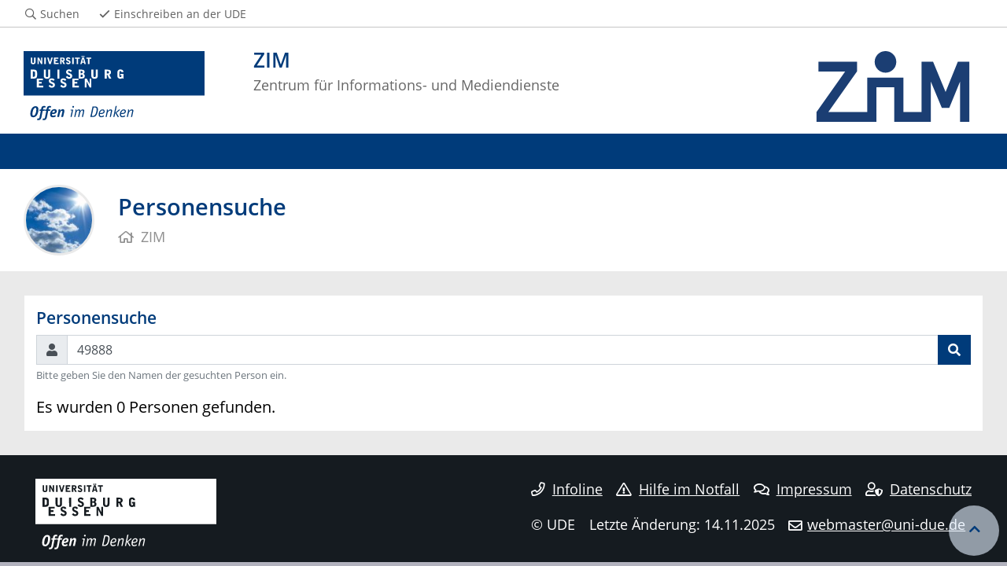

--- FILE ---
content_type: text/css
request_url: https://www.uni-due.de/portal/4/css/ude2017.min.css
body_size: 82850
content:
*,:after,:before{box-sizing:border-box}html{font-family:sans-serif;line-height:1.15;-webkit-text-size-adjust:100%;-webkit-tap-highlight-color:transparent}article,aside,figcaption,figure,footer,header,hgroup,main,nav,section{display:block}body{margin:0;font-family:-apple-system,BlinkMacSystemFont,Segoe UI,Roboto,Helvetica Neue,Arial,Noto Sans,sans-serif,Apple Color Emoji,Segoe UI Emoji,Segoe UI Symbol,Noto Color Emoji;font-size:1rem;font-weight:400;line-height:1.5;color:#212529;text-align:left}[tabindex="-1"]:focus{outline:0!important}hr{box-sizing:content-box;height:0;overflow:visible}h1,h2,h3,h4,h5,h6{margin-top:0;margin-bottom:.5rem}p{margin-top:0;margin-bottom:1rem}abbr[data-original-title],abbr[title]{text-decoration:underline;-webkit-text-decoration:underline dotted;text-decoration:underline dotted;cursor:help;border-bottom:0;-webkit-text-decoration-skip-ink:none;text-decoration-skip-ink:none}address{font-style:normal;line-height:inherit}address,dl,ol,ul{margin-bottom:1rem}dl,ol,ul{margin-top:0}ol ol,ol ul,ul ol,ul ul{margin-bottom:0}dt{font-weight:700}dd{margin-bottom:.5rem;margin-left:0}blockquote{margin:0 0 1rem}b,strong{font-weight:bolder}small{font-size:80%}sub,sup{position:relative;font-size:75%;line-height:0;vertical-align:baseline}sub{bottom:-.25em}sup{top:-.5em}a{color:#003b7a;text-decoration:none;background-color:transparent}a:hover{color:#0056b3;text-decoration:underline}a:not([href]):not([tabindex]),a:not([href]):not([tabindex]):focus,a:not([href]):not([tabindex]):hover{color:inherit;text-decoration:none}a:not([href]):not([tabindex]):focus{outline:0}code,kbd,pre,samp{font-family:SFMono-Regular,Menlo,Monaco,Consolas,Liberation Mono,Courier New,monospace;font-size:1em}pre{margin-top:0;margin-bottom:1rem;overflow:auto}figure{margin:0 0 1rem}img{border-style:none}img,svg{vertical-align:middle}svg{overflow:hidden}table{border-collapse:collapse}caption{padding-top:.75rem;padding-bottom:.75rem;color:#6c757d;text-align:left;caption-side:bottom}th{text-align:inherit}label{display:inline-block;margin-bottom:.5rem}button{border-radius:0}button:focus{outline:1px dotted;outline:5px auto -webkit-focus-ring-color}button,input,optgroup,select,textarea{margin:0;font-family:inherit;font-size:inherit;line-height:inherit}button,input{overflow:visible}button,select{text-transform:none}select{word-wrap:normal}[type=button],[type=reset],[type=submit],button{-webkit-appearance:button}[type=button]:not(:disabled),[type=reset]:not(:disabled),[type=submit]:not(:disabled),button:not(:disabled){cursor:pointer}[type=button]::-moz-focus-inner,[type=reset]::-moz-focus-inner,[type=submit]::-moz-focus-inner,button::-moz-focus-inner{padding:0;border-style:none}input[type=checkbox],input[type=radio]{box-sizing:border-box;padding:0}input[type=date],input[type=datetime-local],input[type=month],input[type=time]{-webkit-appearance:listbox}textarea{overflow:auto;resize:vertical}fieldset{min-width:0;padding:0;margin:0;border:0}legend{display:block;width:100%;max-width:100%;padding:0;margin-bottom:.5rem;font-size:1.5rem;line-height:inherit;color:inherit;white-space:normal}progress{vertical-align:baseline}[type=number]::-webkit-inner-spin-button,[type=number]::-webkit-outer-spin-button{height:auto}[type=search]{outline-offset:-2px;-webkit-appearance:none}[type=search]::-webkit-search-decoration{-webkit-appearance:none}::-webkit-file-upload-button{font:inherit;-webkit-appearance:button}output{display:inline-block}summary{display:list-item;cursor:pointer}template{display:none}[hidden]{display:none!important}.h1,.h2,.h3,.h4,.h5,.h6,h1,h2,h3,h4,h5,h6{margin-bottom:.5rem;font-weight:500;line-height:1.2}.h1,h1{font-size:2.5rem}.h2,h2{font-size:2rem}.h3,h3{font-size:1.75rem}.h4,h4{font-size:1.5rem}.h5,.lead,h5{font-size:1.25rem}.lead{font-weight:300}.display-1{font-size:6rem}.display-1,.display-2{font-weight:300;line-height:1.2}.display-2{font-size:5.5rem}.display-3{font-size:4.5rem}.display-3,.display-4{font-weight:300;line-height:1.2}.display-4{font-size:3.5rem}hr{margin-top:1rem;margin-bottom:1rem;border:0;border-top:1px solid rgba(0,0,0,.1)}.small,small{font-size:80%;font-weight:400}.mark,mark{padding:.2em;background-color:#fcf8e3}.list-inline,.list-unstyled{padding-left:0;list-style:none}.list-inline-item{display:inline-block}.list-inline-item:not(:last-child){margin-right:.5rem}.initialism{font-size:90%;text-transform:uppercase}.blockquote{margin-bottom:1rem;font-size:1.25rem}.blockquote-footer{display:block;font-size:80%;color:#6c757d}.blockquote-footer:before{content:"\2014\00A0"}.img-fluid,.img-thumbnail{max-width:100%;height:auto}.img-thumbnail{padding:.25rem;background-color:#fff;border:1px solid #dee2e6;border-radius:.25rem}.figure{display:inline-block}.figure-img{margin-bottom:.5rem;line-height:1}.figure-caption{font-size:90%;color:#6c757d}code{font-size:87.5%;color:#e83e8c;word-break:break-word}a>code{color:inherit}kbd{padding:.2rem .4rem;font-size:87.5%;color:#fff;background-color:#212529;border-radius:.2rem}kbd kbd{padding:0;font-size:100%;font-weight:700}pre{display:block;font-size:87.5%;color:#212529}pre code{font-size:inherit;color:inherit;word-break:normal}.pre-scrollable{max-height:340px;overflow-y:scroll}.container{width:100%;padding-right:15px;padding-left:15px;margin-right:auto;margin-left:auto}@media (min-width:576px){.container{max-width:540px}}@media (min-width:768px){.container{max-width:720px}}@media (min-width:992px){.container{max-width:960px}}@media (min-width:1200px){.container{max-width:1250px}}.container-fluid{width:100%;padding-right:15px;padding-left:15px;margin-right:auto;margin-left:auto}.row{display:flex;flex-wrap:wrap;margin-right:-15px;margin-left:-15px}.no-gutters{margin-right:0;margin-left:0}.no-gutters>.col,.no-gutters>[class*=col-]{padding-right:0;padding-left:0}.col,.col-1,.col-2,.col-3,.col-4,.col-5,.col-6,.col-7,.col-8,.col-9,.col-10,.col-11,.col-12,.col-auto,.col-lg,.col-lg-1,.col-lg-2,.col-lg-3,.col-lg-4,.col-lg-5,.col-lg-6,.col-lg-7,.col-lg-8,.col-lg-9,.col-lg-10,.col-lg-11,.col-lg-12,.col-lg-auto,.col-md,.col-md-1,.col-md-2,.col-md-3,.col-md-4,.col-md-5,.col-md-6,.col-md-7,.col-md-8,.col-md-9,.col-md-10,.col-md-11,.col-md-12,.col-md-auto,.col-sm,.col-sm-1,.col-sm-2,.col-sm-3,.col-sm-4,.col-sm-5,.col-sm-6,.col-sm-7,.col-sm-8,.col-sm-9,.col-sm-10,.col-sm-11,.col-sm-12,.col-sm-auto,.col-xl,.col-xl-1,.col-xl-2,.col-xl-3,.col-xl-4,.col-xl-5,.col-xl-6,.col-xl-7,.col-xl-8,.col-xl-9,.col-xl-10,.col-xl-11,.col-xl-12,.col-xl-auto{position:relative;width:100%;padding-right:15px;padding-left:15px}.col{flex-basis:0;flex-grow:1;max-width:100%}.col-auto{flex:0 0 auto;width:auto;max-width:100%}.col-1{flex:0 0 8.33333%;max-width:8.33333%}.col-2{flex:0 0 16.66667%;max-width:16.66667%}.col-3{flex:0 0 25%;max-width:25%}.col-4{flex:0 0 33.33333%;max-width:33.33333%}.col-5{flex:0 0 41.66667%;max-width:41.66667%}.col-6{flex:0 0 50%;max-width:50%}.col-7{flex:0 0 58.33333%;max-width:58.33333%}.col-8{flex:0 0 66.66667%;max-width:66.66667%}.col-9{flex:0 0 75%;max-width:75%}.col-10{flex:0 0 83.33333%;max-width:83.33333%}.col-11{flex:0 0 91.66667%;max-width:91.66667%}.col-12{flex:0 0 100%;max-width:100%}.order-first{order:-1}.order-last{order:13}.order-0{order:0}.order-1{order:1}.order-2{order:2}.order-3{order:3}.order-4{order:4}.order-5{order:5}.order-6{order:6}.order-7{order:7}.order-8{order:8}.order-9{order:9}.order-10{order:10}.order-11{order:11}.order-12{order:12}.offset-1{margin-left:8.33333%}.offset-2{margin-left:16.66667%}.offset-3{margin-left:25%}.offset-4{margin-left:33.33333%}.offset-5{margin-left:41.66667%}.offset-6{margin-left:50%}.offset-7{margin-left:58.33333%}.offset-8{margin-left:66.66667%}.offset-9{margin-left:75%}.offset-10{margin-left:83.33333%}.offset-11{margin-left:91.66667%}@media (min-width:576px){.col-sm{flex-basis:0;flex-grow:1;max-width:100%}.col-sm-auto{flex:0 0 auto;width:auto;max-width:100%}.col-sm-1{flex:0 0 8.33333%;max-width:8.33333%}.col-sm-2{flex:0 0 16.66667%;max-width:16.66667%}.col-sm-3{flex:0 0 25%;max-width:25%}.col-sm-4{flex:0 0 33.33333%;max-width:33.33333%}.col-sm-5{flex:0 0 41.66667%;max-width:41.66667%}.col-sm-6{flex:0 0 50%;max-width:50%}.col-sm-7{flex:0 0 58.33333%;max-width:58.33333%}.col-sm-8{flex:0 0 66.66667%;max-width:66.66667%}.col-sm-9{flex:0 0 75%;max-width:75%}.col-sm-10{flex:0 0 83.33333%;max-width:83.33333%}.col-sm-11{flex:0 0 91.66667%;max-width:91.66667%}.col-sm-12{flex:0 0 100%;max-width:100%}.order-sm-first{order:-1}.order-sm-last{order:13}.order-sm-0{order:0}.order-sm-1{order:1}.order-sm-2{order:2}.order-sm-3{order:3}.order-sm-4{order:4}.order-sm-5{order:5}.order-sm-6{order:6}.order-sm-7{order:7}.order-sm-8{order:8}.order-sm-9{order:9}.order-sm-10{order:10}.order-sm-11{order:11}.order-sm-12{order:12}.offset-sm-0{margin-left:0}.offset-sm-1{margin-left:8.33333%}.offset-sm-2{margin-left:16.66667%}.offset-sm-3{margin-left:25%}.offset-sm-4{margin-left:33.33333%}.offset-sm-5{margin-left:41.66667%}.offset-sm-6{margin-left:50%}.offset-sm-7{margin-left:58.33333%}.offset-sm-8{margin-left:66.66667%}.offset-sm-9{margin-left:75%}.offset-sm-10{margin-left:83.33333%}.offset-sm-11{margin-left:91.66667%}}@media (min-width:768px){.col-md{flex-basis:0;flex-grow:1;max-width:100%}.col-md-auto{flex:0 0 auto;width:auto;max-width:100%}.col-md-1{flex:0 0 8.33333%;max-width:8.33333%}.col-md-2{flex:0 0 16.66667%;max-width:16.66667%}.col-md-3{flex:0 0 25%;max-width:25%}.col-md-4{flex:0 0 33.33333%;max-width:33.33333%}.col-md-5{flex:0 0 41.66667%;max-width:41.66667%}.col-md-6{flex:0 0 50%;max-width:50%}.col-md-7{flex:0 0 58.33333%;max-width:58.33333%}.col-md-8{flex:0 0 66.66667%;max-width:66.66667%}.col-md-9{flex:0 0 75%;max-width:75%}.col-md-10{flex:0 0 83.33333%;max-width:83.33333%}.col-md-11{flex:0 0 91.66667%;max-width:91.66667%}.col-md-12{flex:0 0 100%;max-width:100%}.order-md-first{order:-1}.order-md-last{order:13}.order-md-0{order:0}.order-md-1{order:1}.order-md-2{order:2}.order-md-3{order:3}.order-md-4{order:4}.order-md-5{order:5}.order-md-6{order:6}.order-md-7{order:7}.order-md-8{order:8}.order-md-9{order:9}.order-md-10{order:10}.order-md-11{order:11}.order-md-12{order:12}.offset-md-0{margin-left:0}.offset-md-1{margin-left:8.33333%}.offset-md-2{margin-left:16.66667%}.offset-md-3{margin-left:25%}.offset-md-4{margin-left:33.33333%}.offset-md-5{margin-left:41.66667%}.offset-md-6{margin-left:50%}.offset-md-7{margin-left:58.33333%}.offset-md-8{margin-left:66.66667%}.offset-md-9{margin-left:75%}.offset-md-10{margin-left:83.33333%}.offset-md-11{margin-left:91.66667%}}@media (min-width:992px){.col-lg{flex-basis:0;flex-grow:1;max-width:100%}.col-lg-auto{flex:0 0 auto;width:auto;max-width:100%}.col-lg-1{flex:0 0 8.33333%;max-width:8.33333%}.col-lg-2{flex:0 0 16.66667%;max-width:16.66667%}.col-lg-3{flex:0 0 25%;max-width:25%}.col-lg-4{flex:0 0 33.33333%;max-width:33.33333%}.col-lg-5{flex:0 0 41.66667%;max-width:41.66667%}.col-lg-6{flex:0 0 50%;max-width:50%}.col-lg-7{flex:0 0 58.33333%;max-width:58.33333%}.col-lg-8{flex:0 0 66.66667%;max-width:66.66667%}.col-lg-9{flex:0 0 75%;max-width:75%}.col-lg-10{flex:0 0 83.33333%;max-width:83.33333%}.col-lg-11{flex:0 0 91.66667%;max-width:91.66667%}.col-lg-12{flex:0 0 100%;max-width:100%}.order-lg-first{order:-1}.order-lg-last{order:13}.order-lg-0{order:0}.order-lg-1{order:1}.order-lg-2{order:2}.order-lg-3{order:3}.order-lg-4{order:4}.order-lg-5{order:5}.order-lg-6{order:6}.order-lg-7{order:7}.order-lg-8{order:8}.order-lg-9{order:9}.order-lg-10{order:10}.order-lg-11{order:11}.order-lg-12{order:12}.offset-lg-0{margin-left:0}.offset-lg-1{margin-left:8.33333%}.offset-lg-2{margin-left:16.66667%}.offset-lg-3{margin-left:25%}.offset-lg-4{margin-left:33.33333%}.offset-lg-5{margin-left:41.66667%}.offset-lg-6{margin-left:50%}.offset-lg-7{margin-left:58.33333%}.offset-lg-8{margin-left:66.66667%}.offset-lg-9{margin-left:75%}.offset-lg-10{margin-left:83.33333%}.offset-lg-11{margin-left:91.66667%}}@media (min-width:1200px){.col-xl{flex-basis:0;flex-grow:1;max-width:100%}.col-xl-auto{flex:0 0 auto;width:auto;max-width:100%}.col-xl-1{flex:0 0 8.33333%;max-width:8.33333%}.col-xl-2{flex:0 0 16.66667%;max-width:16.66667%}.col-xl-3{flex:0 0 25%;max-width:25%}.col-xl-4{flex:0 0 33.33333%;max-width:33.33333%}.col-xl-5{flex:0 0 41.66667%;max-width:41.66667%}.col-xl-6{flex:0 0 50%;max-width:50%}.col-xl-7{flex:0 0 58.33333%;max-width:58.33333%}.col-xl-8{flex:0 0 66.66667%;max-width:66.66667%}.col-xl-9{flex:0 0 75%;max-width:75%}.col-xl-10{flex:0 0 83.33333%;max-width:83.33333%}.col-xl-11{flex:0 0 91.66667%;max-width:91.66667%}.col-xl-12{flex:0 0 100%;max-width:100%}.order-xl-first{order:-1}.order-xl-last{order:13}.order-xl-0{order:0}.order-xl-1{order:1}.order-xl-2{order:2}.order-xl-3{order:3}.order-xl-4{order:4}.order-xl-5{order:5}.order-xl-6{order:6}.order-xl-7{order:7}.order-xl-8{order:8}.order-xl-9{order:9}.order-xl-10{order:10}.order-xl-11{order:11}.order-xl-12{order:12}.offset-xl-0{margin-left:0}.offset-xl-1{margin-left:8.33333%}.offset-xl-2{margin-left:16.66667%}.offset-xl-3{margin-left:25%}.offset-xl-4{margin-left:33.33333%}.offset-xl-5{margin-left:41.66667%}.offset-xl-6{margin-left:50%}.offset-xl-7{margin-left:58.33333%}.offset-xl-8{margin-left:66.66667%}.offset-xl-9{margin-left:75%}.offset-xl-10{margin-left:83.33333%}.offset-xl-11{margin-left:91.66667%}}.table{width:100%;margin-bottom:1rem;color:#212529}.table td,.table th{padding:.75rem;vertical-align:top;border-top:1px solid #dee2e6}.table thead th{vertical-align:bottom;border-bottom:2px solid #dee2e6}.table tbody+tbody{border-top:2px solid #dee2e6}.table-sm td,.table-sm th{padding:.3rem}.table-bordered,.table-bordered td,.table-bordered th{border:1px solid #dee2e6}.table-bordered thead td,.table-bordered thead th{border-bottom-width:2px}.table-borderless tbody+tbody,.table-borderless td,.table-borderless th,.table-borderless thead th{border:0}.table-striped tbody tr:nth-of-type(odd){background-color:rgba(0,0,0,.05)}.table-hover tbody tr:hover{color:#212529;background-color:rgba(0,0,0,.075)}.table-primary,.table-primary>td,.table-primary>th{background-color:#b8c8da}.table-primary tbody+tbody,.table-primary td,.table-primary th,.table-primary thead th{border-color:#7a99ba}.table-hover .table-primary:hover,.table-hover .table-primary:hover>td,.table-hover .table-primary:hover>th{background-color:#a7bbd1}.table-secondary,.table-secondary>td,.table-secondary>th{background-color:#d6d8db}.table-secondary tbody+tbody,.table-secondary td,.table-secondary th,.table-secondary thead th{border-color:#b3b7bb}.table-hover .table-secondary:hover,.table-hover .table-secondary:hover>td,.table-hover .table-secondary:hover>th{background-color:#c8cbcf}.table-success,.table-success>td,.table-success>th{background-color:#c3e6cb}.table-success tbody+tbody,.table-success td,.table-success th,.table-success thead th{border-color:#8fd19e}.table-hover .table-success:hover,.table-hover .table-success:hover>td,.table-hover .table-success:hover>th{background-color:#b1dfbb}.table-info,.table-info>td,.table-info>th{background-color:#bee5eb}.table-info tbody+tbody,.table-info td,.table-info th,.table-info thead th{border-color:#86cfda}.table-hover .table-info:hover,.table-hover .table-info:hover>td,.table-hover .table-info:hover>th{background-color:#abdde5}.table-warning,.table-warning>td,.table-warning>th{background-color:#ffeeba}.table-warning tbody+tbody,.table-warning td,.table-warning th,.table-warning thead th{border-color:#ffdf7e}.table-hover .table-warning:hover,.table-hover .table-warning:hover>td,.table-hover .table-warning:hover>th{background-color:#ffe8a1}.table-danger,.table-danger>td,.table-danger>th{background-color:#f5c6cb}.table-danger tbody+tbody,.table-danger td,.table-danger th,.table-danger thead th{border-color:#ed969e}.table-hover .table-danger:hover,.table-hover .table-danger:hover>td,.table-hover .table-danger:hover>th{background-color:#f1b0b7}.table-light,.table-light>td,.table-light>th{background-color:#fdfdfe}.table-light tbody+tbody,.table-light td,.table-light th,.table-light thead th{border-color:#fbfcfc}.table-hover .table-light:hover,.table-hover .table-light:hover>td,.table-hover .table-light:hover>th{background-color:#ececf6}.table-dark,.table-dark>td,.table-dark>th{background-color:#c6c8ca}.table-dark tbody+tbody,.table-dark td,.table-dark th,.table-dark thead th{border-color:#95999c}.table-hover .table-dark:hover,.table-hover .table-dark:hover>td,.table-hover .table-dark:hover>th{background-color:#b9bbbe}.table-primary-hover,.table-primary-hover>td,.table-primary-hover>th{background-color:#b8c3cf}.table-primary-hover tbody+tbody,.table-primary-hover td,.table-primary-hover th,.table-primary-hover thead th{border-color:#7a90a6}.table-hover .table-primary-hover:hover,.table-hover .table-primary-hover:hover>td,.table-hover .table-primary-hover:hover>th{background-color:#a9b6c5}.table-primary-invert,.table-primary-invert>td,.table-primary-invert>th{background-color:#fbfcfd}.table-primary-invert tbody+tbody,.table-primary-invert td,.table-primary-invert th,.table-primary-invert thead th{border-color:#f8fafb}.table-hover .table-primary-invert:hover,.table-hover .table-primary-invert:hover>td,.table-hover .table-primary-invert:hover>th{background-color:#eaeff5}.table-primary-invert-hover,.table-primary-invert-hover>td,.table-primary-invert-hover>th{background-color:#fdfefe}.table-primary-invert-hover tbody+tbody,.table-primary-invert-hover td,.table-primary-invert-hover th,.table-primary-invert-hover thead th{border-color:#fcfcfd}.table-hover .table-primary-invert-hover:hover,.table-hover .table-primary-invert-hover:hover>td,.table-hover .table-primary-invert-hover:hover>th{background-color:#ecf6f6}.table-primary-blackwhite,.table-primary-blackwhite>td,.table-primary-blackwhite>th{background-color:#d3d3d3}.table-primary-blackwhite tbody+tbody,.table-primary-blackwhite td,.table-primary-blackwhite th,.table-primary-blackwhite thead th{border-color:#adadad}.table-hover .table-primary-blackwhite:hover,.table-hover .table-primary-blackwhite:hover>td,.table-hover .table-primary-blackwhite:hover>th{background-color:#c6c6c6}.table-html-back,.table-html-back>td,.table-html-back>th{background-color:#bdbfc1}.table-html-back tbody+tbody,.table-html-back td,.table-html-back th,.table-html-back thead th{border-color:#85888b}.table-hover .table-html-back:hover,.table-hover .table-html-back:hover>td,.table-hover .table-html-back:hover>th{background-color:#b0b2b5}.table-html-text,.table-html-text>td,.table-html-text>th{background-color:#fff}.table-html-text tbody+tbody,.table-html-text td,.table-html-text th,.table-html-text thead th{border-color:#fff}.table-hover .table-html-text:hover,.table-hover .table-html-text:hover>td,.table-hover .table-html-text:hover>th{background-color:#f2f2f2}.table-print-back,.table-print-back>td,.table-print-back>th{background-color:#fff}.table-print-back tbody+tbody,.table-print-back td,.table-print-back th,.table-print-back thead th{border-color:#fff}.table-hover .table-print-back:hover,.table-hover .table-print-back:hover>td,.table-hover .table-print-back:hover>th{background-color:#f2f2f2}.table-print-text,.table-print-text>td,.table-print-text>th{background-color:#b8b8b8}.table-print-text tbody+tbody,.table-print-text td,.table-print-text th,.table-print-text thead th{border-color:#7a7a7a}.table-hover .table-print-text:hover,.table-hover .table-print-text:hover>td,.table-hover .table-print-text:hover>th{background-color:#ababab}.table-text,.table-text>td,.table-text>th{background-color:#b8b8b8}.table-text tbody+tbody,.table-text td,.table-text th,.table-text thead th{border-color:#7a7a7a}.table-hover .table-text:hover,.table-hover .table-text:hover>td,.table-hover .table-text:hover>th{background-color:#ababab}.table-text-back,.table-text-back>td,.table-text-back>th{background-color:#fff}.table-text-back tbody+tbody,.table-text-back td,.table-text-back th,.table-text-back thead th{border-color:#fff}.table-hover .table-text-back:hover,.table-hover .table-text-back:hover>td,.table-hover .table-text-back:hover>th{background-color:#f2f2f2}.table-text-primary,.table-text-primary>td,.table-text-primary>th{background-color:#b8c8da}.table-text-primary tbody+tbody,.table-text-primary td,.table-text-primary th,.table-text-primary thead th{border-color:#7a99ba}.table-hover .table-text-primary:hover,.table-hover .table-text-primary:hover>td,.table-hover .table-text-primary:hover>th{background-color:#a7bbd1}.table-text-gray,.table-text-gray>td,.table-text-gray>th{background-color:#d4d4d4}.table-text-gray tbody+tbody,.table-text-gray td,.table-text-gray th,.table-text-gray thead th{border-color:#afafaf}.table-hover .table-text-gray:hover,.table-hover .table-text-gray:hover>td,.table-hover .table-text-gray:hover>th{background-color:#c7c7c7}.table-text-gray-hover,.table-text-gray-hover>td,.table-text-gray-hover>th{background-color:#cfcfcf}.table-text-gray-hover tbody+tbody,.table-text-gray-hover td,.table-text-gray-hover th,.table-text-gray-hover thead th{border-color:#a6a6a6}.table-hover .table-text-gray-hover:hover,.table-hover .table-text-gray-hover:hover>td,.table-hover .table-text-gray-hover:hover>th{background-color:#c2c2c2}.table-text-header,.table-text-header>td,.table-text-header>th{background-color:#d2d2d2}.table-text-header tbody+tbody,.table-text-header td,.table-text-header th,.table-text-header thead th{border-color:#acacac}.table-hover .table-text-header:hover,.table-hover .table-text-header:hover>td,.table-hover .table-text-header:hover>th{background-color:#c5c5c5}.table-border-header,.table-border-header>td,.table-border-header>th{background-color:#efefef}.table-border-header tbody+tbody,.table-border-header td,.table-border-header th,.table-border-header thead th{border-color:#e1e1e1}.table-hover .table-border-header:hover,.table-hover .table-border-header:hover>td,.table-hover .table-border-header:hover>th{background-color:#e2e2e2}.table-border-card,.table-border-card>td,.table-border-card>th{background-color:#efefef}.table-border-card tbody+tbody,.table-border-card td,.table-border-card th,.table-border-card thead th{border-color:#e1e1e1}.table-hover .table-border-card:hover,.table-hover .table-border-card:hover>td,.table-hover .table-border-card:hover>th{background-color:#e2e2e2}.table-imprint,.table-imprint>td,.table-imprint>th{background-color:#bdbfc1}.table-imprint tbody+tbody,.table-imprint td,.table-imprint th,.table-imprint thead th{border-color:#85888b}.table-hover .table-imprint:hover,.table-hover .table-imprint:hover>td,.table-hover .table-imprint:hover>th{background-color:#b0b2b5}.table-imprint-logos,.table-imprint-logos>td,.table-imprint-logos>th{background-color:#e0e0e0}.table-imprint-logos tbody+tbody,.table-imprint-logos td,.table-imprint-logos th,.table-imprint-logos thead th{border-color:#c5c5c5}.table-hover .table-imprint-logos:hover,.table-hover .table-imprint-logos:hover>td,.table-hover .table-imprint-logos:hover>th{background-color:#d3d3d3}.table-darkbackground-text,.table-darkbackground-text>td,.table-darkbackground-text>th{background-color:#fff}.table-darkbackground-text tbody+tbody,.table-darkbackground-text td,.table-darkbackground-text th,.table-darkbackground-text thead th{border-color:#fff}.table-hover .table-darkbackground-text:hover,.table-hover .table-darkbackground-text:hover>td,.table-hover .table-darkbackground-text:hover>th{background-color:#f2f2f2}.table-darkbackground-link,.table-darkbackground-link>td,.table-darkbackground-link>th{background-color:#fff}.table-darkbackground-link tbody+tbody,.table-darkbackground-link td,.table-darkbackground-link th,.table-darkbackground-link thead th{border-color:#fff}.table-hover .table-darkbackground-link:hover,.table-hover .table-darkbackground-link:hover>td,.table-hover .table-darkbackground-link:hover>th{background-color:#f2f2f2}.table-darkbackground-linkhover,.table-darkbackground-linkhover>td,.table-darkbackground-linkhover>th{background-color:#edf1f6}.table-darkbackground-linkhover tbody+tbody,.table-darkbackground-linkhover td,.table-darkbackground-linkhover th,.table-darkbackground-linkhover thead th{border-color:#dee6ee}.table-hover .table-darkbackground-linkhover:hover,.table-hover .table-darkbackground-linkhover:hover>td,.table-hover .table-darkbackground-linkhover:hover>th{background-color:#dce4ee}.table-navigation,.table-navigation>td,.table-navigation>th{background-color:#b8c8da}.table-navigation tbody+tbody,.table-navigation td,.table-navigation th,.table-navigation thead th{border-color:#7a99ba}.table-hover .table-navigation:hover,.table-hover .table-navigation:hover>td,.table-hover .table-navigation:hover>th{background-color:#a7bbd1}.table-navigation-alternative,.table-navigation-alternative>td,.table-navigation-alternative>th{background-color:#b8c3cf}.table-navigation-alternative tbody+tbody,.table-navigation-alternative td,.table-navigation-alternative th,.table-navigation-alternative thead th{border-color:#7a90a6}.table-hover .table-navigation-alternative:hover,.table-hover .table-navigation-alternative:hover>td,.table-hover .table-navigation-alternative:hover>th{background-color:#a9b6c5}.table-navigation-foreground,.table-navigation-foreground>td,.table-navigation-foreground>th{background-color:#fbfcfd}.table-navigation-foreground tbody+tbody,.table-navigation-foreground td,.table-navigation-foreground th,.table-navigation-foreground thead th{border-color:#f8fafb}.table-hover .table-navigation-foreground:hover,.table-hover .table-navigation-foreground:hover>td,.table-hover .table-navigation-foreground:hover>th{background-color:#eaeff5}.table-navigation-secondary,.table-navigation-secondary>td,.table-navigation-secondary>th{background-color:hsla(0,0%,100%,.986)}.table-navigation-secondary tbody+tbody,.table-navigation-secondary td,.table-navigation-secondary th,.table-navigation-secondary thead th{border-color:hsla(0,0%,100%,.974)}.table-hover .table-navigation-secondary:hover,.table-hover .table-navigation-secondary:hover>td,.table-hover .table-navigation-secondary:hover>th{background-color:hsla(0,0%,94.9%,.986)}.table-navigation-secondary-button-white,.table-navigation-secondary-button-white>td,.table-navigation-secondary-button-white>th{background-color:#fff}.table-navigation-secondary-button-white tbody+tbody,.table-navigation-secondary-button-white td,.table-navigation-secondary-button-white th,.table-navigation-secondary-button-white thead th{border-color:#fff}.table-hover .table-navigation-secondary-button-white:hover,.table-hover .table-navigation-secondary-button-white:hover>td,.table-hover .table-navigation-secondary-button-white:hover>th{background-color:#f2f2f2}.table-navigation-secondary-button-white-hover,.table-navigation-secondary-button-white-hover>td,.table-navigation-secondary-button-white-hover>th{background-color:#fafbfc}.table-navigation-secondary-button-white-hover tbody+tbody,.table-navigation-secondary-button-white-hover td,.table-navigation-secondary-button-white-hover th,.table-navigation-secondary-button-white-hover thead th{border-color:#f5f7fa}.table-hover .table-navigation-secondary-button-white-hover:hover,.table-hover .table-navigation-secondary-button-white-hover:hover>td,.table-hover .table-navigation-secondary-button-white-hover:hover>th{background-color:#eaeef2}.table-navigation-secondary-border,.table-navigation-secondary-border>td,.table-navigation-secondary-border>th{background-color:#ededed}.table-navigation-secondary-border tbody+tbody,.table-navigation-secondary-border td,.table-navigation-secondary-border th,.table-navigation-secondary-border thead th{border-color:#dedede}.table-hover .table-navigation-secondary-border:hover,.table-hover .table-navigation-secondary-border:hover>td,.table-hover .table-navigation-secondary-border:hover>th{background-color:#e0e0e0}.table-navigation-secondary-border-bottom,.table-navigation-secondary-border-bottom>td,.table-navigation-secondary-border-bottom>th{background-color:#b8c8da}.table-navigation-secondary-border-bottom tbody+tbody,.table-navigation-secondary-border-bottom td,.table-navigation-secondary-border-bottom th,.table-navigation-secondary-border-bottom thead th{border-color:#7a99ba}.table-hover .table-navigation-secondary-border-bottom:hover,.table-hover .table-navigation-secondary-border-bottom:hover>td,.table-hover .table-navigation-secondary-border-bottom:hover>th{background-color:#a7bbd1}.table-list-border,.table-list-border>td,.table-list-border>th{background-color:#f9f9f9}.table-list-border tbody+tbody,.table-list-border td,.table-list-border th,.table-list-border thead th{border-color:#f4f4f4}.table-hover .table-list-border:hover,.table-hover .table-list-border:hover>td,.table-hover .table-list-border:hover>th{background-color:#ececec}.table-container-background-gray,.table-container-background-gray>td,.table-container-background-gray>th{background-color:#f9f9f9}.table-container-background-gray tbody+tbody,.table-container-background-gray td,.table-container-background-gray th,.table-container-background-gray thead th{border-color:#f4f4f4}.table-hover .table-container-background-gray:hover,.table-hover .table-container-background-gray:hover>td,.table-hover .table-container-background-gray:hover>th{background-color:#ececec}.table-container-background-blue,.table-container-background-blue>td,.table-container-background-blue>th{background-color:#b8c8da}.table-container-background-blue tbody+tbody,.table-container-background-blue td,.table-container-background-blue th,.table-container-background-blue thead th{border-color:#7a99ba}.table-hover .table-container-background-blue:hover,.table-hover .table-container-background-blue:hover>td,.table-hover .table-container-background-blue:hover>th{background-color:#a7bbd1}.table-container-background-blue-middle,.table-container-background-blue-middle>td,.table-container-background-blue-middle>th{background-color:#cadaeb}.table-container-background-blue-middle tbody+tbody,.table-container-background-blue-middle td,.table-container-background-blue-middle th,.table-container-background-blue-middle thead th{border-color:#9dbad9}.table-hover .table-container-background-blue-middle:hover,.table-hover .table-container-background-blue-middle:hover>td,.table-hover .table-container-background-blue-middle:hover>th{background-color:#b7cde4}.table-container-background-blue-bright,.table-container-background-blue-bright>td,.table-container-background-blue-bright>th{background-color:#edf4fd}.table-container-background-blue-bright tbody+tbody,.table-container-background-blue-bright td,.table-container-background-blue-bright th,.table-container-background-blue-bright thead th{border-color:#deeafb}.table-hover .table-container-background-blue-bright:hover,.table-hover .table-container-background-blue-bright:hover>td,.table-hover .table-container-background-blue-bright:hover>th{background-color:#d6e6fa}.table-table-border,.table-table-border>td,.table-table-border>th{background-color:#dbdbdb}.table-table-border tbody+tbody,.table-table-border td,.table-table-border th,.table-table-border thead th{border-color:#bdbdbd}.table-hover .table-table-border:hover,.table-hover .table-table-border:hover>td,.table-hover .table-table-border:hover>th{background-color:#cecece}.table-table-background-hover,.table-table-background-hover>td,.table-table-background-hover>th{background-color:#f9f9f9}.table-table-background-hover tbody+tbody,.table-table-background-hover td,.table-table-background-hover th,.table-table-background-hover thead th{border-color:#f4f4f4}.table-hover .table-table-background-hover:hover,.table-hover .table-table-background-hover:hover>td,.table-hover .table-table-background-hover:hover>th{background-color:#ececec}.table-table-background-gray,.table-table-background-gray>td,.table-table-background-gray>th{background-color:#f9f9f9}.table-table-background-gray tbody+tbody,.table-table-background-gray td,.table-table-background-gray th,.table-table-background-gray thead th{border-color:#f4f4f4}.table-hover .table-table-background-gray:hover,.table-hover .table-table-background-gray:hover>td,.table-hover .table-table-background-gray:hover>th{background-color:#ececec}.table-orgaunitTitle-subline,.table-orgaunitTitle-subline>td,.table-orgaunitTitle-subline>th{background-color:#d4d4d4}.table-orgaunitTitle-subline tbody+tbody,.table-orgaunitTitle-subline td,.table-orgaunitTitle-subline th,.table-orgaunitTitle-subline thead th{border-color:#afafaf}.table-hover .table-orgaunitTitle-subline:hover,.table-hover .table-orgaunitTitle-subline:hover>td,.table-hover .table-orgaunitTitle-subline:hover>th{background-color:#c7c7c7}.table-gray-icon,.table-gray-icon>td,.table-gray-icon>th{background-color:#fafafa}.table-gray-icon tbody+tbody,.table-gray-icon td,.table-gray-icon th,.table-gray-icon thead th{border-color:#f6f6f6}.table-hover .table-gray-icon:hover,.table-hover .table-gray-icon:hover>td,.table-hover .table-gray-icon:hover>th{background-color:#ededed}.table-gray-icon-border,.table-gray-icon-border>td,.table-gray-icon-border>th{background-color:#ececec}.table-gray-icon-border tbody+tbody,.table-gray-icon-border td,.table-gray-icon-border th,.table-gray-icon-border thead th{border-color:#dcdcdc}.table-hover .table-gray-icon-border:hover,.table-hover .table-gray-icon-border:hover>td,.table-hover .table-gray-icon-border:hover>th{background-color:#dfdfdf}.table-gray-icon-text,.table-gray-icon-text>td,.table-gray-icon-text>th{background-color:#c6c6c6}.table-gray-icon-text tbody+tbody,.table-gray-icon-text td,.table-gray-icon-text th,.table-gray-icon-text thead th{border-color:#959595}.table-hover .table-gray-icon-text:hover,.table-hover .table-gray-icon-text:hover>td,.table-hover .table-gray-icon-text:hover>th{background-color:#b9b9b9}.table-button-shadow,.table-button-shadow>td,.table-button-shadow>th{background-color:hsla(0,0%,79.6%,.944)}.table-button-shadow tbody+tbody,.table-button-shadow td,.table-button-shadow th,.table-button-shadow thead th{border-color:hsla(0,0%,58%,.896)}.table-hover .table-button-shadow:hover,.table-hover .table-button-shadow:hover>td,.table-hover .table-button-shadow:hover>th{background-color:hsla(0,0%,74.5%,.944)}.table-social-blog,.table-social-blog>td,.table-social-blog>th{background-color:#b8c8da}.table-social-blog tbody+tbody,.table-social-blog td,.table-social-blog th,.table-social-blog thead th{border-color:#7a99ba}.table-hover .table-social-blog:hover,.table-hover .table-social-blog:hover>td,.table-hover .table-social-blog:hover>th{background-color:#a7bbd1}.table-social-campusaktuell,.table-social-campusaktuell>td,.table-social-campusaktuell>th{background-color:#b8c8da}.table-social-campusaktuell tbody+tbody,.table-social-campusaktuell td,.table-social-campusaktuell th,.table-social-campusaktuell thead th{border-color:#7a99ba}.table-hover .table-social-campusaktuell:hover,.table-hover .table-social-campusaktuell:hover>td,.table-hover .table-social-campusaktuell:hover>th{background-color:#a7bbd1}.table-social-instagram,.table-social-instagram>td,.table-social-instagram>th{background-color:#eec3e5}.table-social-instagram tbody+tbody,.table-social-instagram td,.table-social-instagram th,.table-social-instagram thead th{border-color:#e090cf}.table-hover .table-social-instagram:hover,.table-hover .table-social-instagram:hover>td,.table-hover .table-social-instagram:hover>th{background-color:#e8afdc}.table-social-facebook,.table-social-facebook>td,.table-social-facebook>th{background-color:#cad4e9}.table-social-facebook tbody+tbody,.table-social-facebook td,.table-social-facebook th,.table-social-facebook thead th{border-color:#9db0d7}.table-hover .table-social-facebook:hover,.table-hover .table-social-facebook:hover>td,.table-hover .table-social-facebook:hover>th{background-color:#b8c5e2}.table-social-flickr,.table-social-flickr>td,.table-social-flickr>th{background-color:#fcb8dc}.table-social-flickr tbody+tbody,.table-social-flickr td,.table-social-flickr th,.table-social-flickr thead th{border-color:#f97abf}.table-hover .table-social-flickr:hover,.table-hover .table-social-flickr:hover>td,.table-hover .table-social-flickr:hover>th{background-color:#fba0d0}.table-social-flickr-secondary,.table-social-flickr-secondary>td,.table-social-flickr-secondary>th{background-color:#b8d5f5}.table-social-flickr-secondary tbody+tbody,.table-social-flickr-secondary td,.table-social-flickr-secondary th,.table-social-flickr-secondary thead th{border-color:#7ab2ed}.table-hover .table-social-flickr-secondary:hover,.table-hover .table-social-flickr-secondary:hover>td,.table-hover .table-social-flickr-secondary:hover>th{background-color:#a2c8f2}.table-social-google,.table-social-google>td,.table-social-google>th{background-color:#f6ccc6}.table-social-google tbody+tbody,.table-social-google td,.table-social-google th,.table-social-google thead th{border-color:#eea194}.table-hover .table-social-google:hover,.table-hover .table-social-google:hover>td,.table-hover .table-social-google:hover>th{background-color:#f3b8b0}.table-social-linkedin,.table-social-linkedin>td,.table-social-linkedin>th{background-color:#c0d3e6}.table-social-linkedin tbody+tbody,.table-social-linkedin td,.table-social-linkedin th,.table-social-linkedin thead th{border-color:#8badd0}.table-hover .table-social-linkedin:hover,.table-hover .table-social-linkedin:hover>td,.table-hover .table-social-linkedin:hover>th{background-color:#aec6df}.table-social-pinterest,.table-social-pinterest>td,.table-social-pinterest>th{background-color:#f0c1c3}.table-social-pinterest tbody+tbody,.table-social-pinterest td,.table-social-pinterest th,.table-social-pinterest thead th{border-color:#e48b8f}.table-hover .table-social-pinterest:hover,.table-hover .table-social-pinterest:hover>td,.table-hover .table-social-pinterest:hover>th{background-color:#ebacaf}.table-social-rss,.table-social-rss>td,.table-social-rss>th{background-color:#ffe6b8}.table-social-rss tbody+tbody,.table-social-rss td,.table-social-rss th,.table-social-rss thead th{border-color:#ffd07a}.table-hover .table-social-rss:hover,.table-hover .table-social-rss:hover>td,.table-hover .table-social-rss:hover>th{background-color:#ffdd9f}.table-social-shop,.table-social-shop>td,.table-social-shop>th{background-color:#b8c8da}.table-social-shop tbody+tbody,.table-social-shop td,.table-social-shop th,.table-social-shop thead th{border-color:#7a99ba}.table-hover .table-social-shop:hover,.table-hover .table-social-shop:hover>td,.table-hover .table-social-shop:hover>th{background-color:#a7bbd1}.table-social-tumblr,.table-social-tumblr>td,.table-social-tumblr>th{background-color:#c7cbd2}.table-social-tumblr tbody+tbody,.table-social-tumblr td,.table-social-tumblr th,.table-social-tumblr thead th{border-color:#969fab}.table-hover .table-social-tumblr:hover,.table-hover .table-social-tumblr:hover>td,.table-hover .table-social-tumblr:hover>th{background-color:#b9bec7}.table-social-twitter,.table-social-twitter>td,.table-social-twitter>th{background-color:#b8ebfb}.table-social-twitter tbody+tbody,.table-social-twitter td,.table-social-twitter th,.table-social-twitter thead th{border-color:#7ad9f8}.table-hover .table-social-twitter:hover,.table-hover .table-social-twitter:hover>td,.table-hover .table-social-twitter:hover>th{background-color:#a0e4fa}.table-social-whatsapp,.table-social-whatsapp>td,.table-social-whatsapp>th{background-color:#bcf8d9}.table-social-whatsapp tbody+tbody,.table-social-whatsapp td,.table-social-whatsapp th,.table-social-whatsapp thead th{border-color:#82f1b9}.table-hover .table-social-whatsapp:hover,.table-hover .table-social-whatsapp:hover>td,.table-hover .table-social-whatsapp:hover>th{background-color:#a5f6cc}.table-social-wordpress,.table-social-wordpress>td,.table-social-wordpress>th{background-color:#b8d8e7}.table-social-wordpress tbody+tbody,.table-social-wordpress td,.table-social-wordpress th,.table-social-wordpress thead th{border-color:#7ab6d3}.table-hover .table-social-wordpress:hover,.table-hover .table-social-wordpress:hover>td,.table-hover .table-social-wordpress:hover>th{background-color:#a5cee1}.table-social-xing,.table-social-xing>td,.table-social-xing>th{background-color:#b8d8d8}.table-social-xing tbody+tbody,.table-social-xing td,.table-social-xing th,.table-social-xing thead th{border-color:#7ab7b7}.table-hover .table-social-xing:hover,.table-hover .table-social-xing:hover>td,.table-hover .table-social-xing:hover>th{background-color:#a8cfcf}.table-social-youtube,.table-social-youtube>td,.table-social-youtube>th{background-color:#ffb8b8}.table-social-youtube tbody+tbody,.table-social-youtube td,.table-social-youtube th,.table-social-youtube thead th{border-color:#ff7a7a}.table-hover .table-social-youtube:hover,.table-hover .table-social-youtube:hover>td,.table-hover .table-social-youtube:hover>th{background-color:#ff9f9f}.table-active,.table-active>td,.table-active>th,.table-hover .table-active:hover,.table-hover .table-active:hover>td,.table-hover .table-active:hover>th{background-color:rgba(0,0,0,.075)}.table .thead-dark th{color:#fff;background-color:#343a40;border-color:#454d55}.table .thead-light th{color:#495057;background-color:#e9ecef;border-color:#dee2e6}.table-dark{color:#fff;background-color:#343a40}.table-dark td,.table-dark th,.table-dark thead th{border-color:#454d55}.table-dark.table-bordered{border:0}.table-dark.table-striped tbody tr:nth-of-type(odd){background-color:hsla(0,0%,100%,.05)}.table-dark.table-hover tbody tr:hover{color:#fff;background-color:hsla(0,0%,100%,.075)}@media (max-width:575.98px){.table-responsive-sm{display:block;width:100%;overflow-x:auto;-webkit-overflow-scrolling:touch}.table-responsive-sm>.table-bordered{border:0}}@media (max-width:767.98px){.table-responsive-md{display:block;width:100%;overflow-x:auto;-webkit-overflow-scrolling:touch}.table-responsive-md>.table-bordered{border:0}}@media (max-width:991.98px){.table-responsive-lg{display:block;width:100%;overflow-x:auto;-webkit-overflow-scrolling:touch}.table-responsive-lg>.table-bordered{border:0}}@media (max-width:1199.98px){.table-responsive-xl{display:block;width:100%;overflow-x:auto;-webkit-overflow-scrolling:touch}.table-responsive-xl>.table-bordered{border:0}}.table-responsive{display:block;width:100%;overflow-x:auto;-webkit-overflow-scrolling:touch}.table-responsive>.table-bordered{border:0}.form-control{display:block;width:100%;height:calc(1.5em + .75rem + 2px);padding:.375rem .75rem;font-size:1rem;font-weight:400;line-height:1.5;color:#495057;background-color:#fff;background-clip:padding-box;border:1px solid #ced4da;border-radius:.25rem;transition:border-color .15s ease-in-out,box-shadow .15s ease-in-out}@media (prefers-reduced-motion:reduce){.form-control{transition:none}}.form-control::-ms-expand{background-color:transparent;border:0}.form-control:focus{color:#495057;background-color:#fff;border-color:#80bdff;outline:0;box-shadow:0 0 0 .2rem rgba(0,123,255,.25)}.form-control::-webkit-input-placeholder{color:#6c757d;opacity:1}.form-control::-moz-placeholder{color:#6c757d;opacity:1}.form-control:-ms-input-placeholder{color:#6c757d;opacity:1}.form-control::-ms-input-placeholder{color:#6c757d;opacity:1}.form-control::placeholder{color:#6c757d;opacity:1}.form-control:disabled,.form-control[readonly]{background-color:#e9ecef;opacity:1}select.form-control:focus::-ms-value{color:#495057;background-color:#fff}.form-control-file,.form-control-range{display:block;width:100%}.col-form-label{padding-top:calc(.375rem + 1px);padding-bottom:calc(.375rem + 1px);margin-bottom:0;font-size:inherit;line-height:1.5}.col-form-label-lg{padding-top:calc(.5rem + 1px);padding-bottom:calc(.5rem + 1px);font-size:1.25rem;line-height:1.5}.col-form-label-sm{padding-top:calc(.25rem + 1px);padding-bottom:calc(.25rem + 1px);font-size:.875rem;line-height:1.5}.form-control-plaintext{display:block;width:100%;padding-top:.375rem;padding-bottom:.375rem;margin-bottom:0;line-height:1.5;color:#212529;background-color:transparent;border:solid transparent;border-width:1px 0}.form-control-plaintext.form-control-lg,.form-control-plaintext.form-control-sm{padding-right:0;padding-left:0}.form-control-sm{height:calc(1.5em + .5rem + 2px);padding:.25rem .5rem;font-size:.875rem;line-height:1.5;border-radius:.2rem}.form-control-lg{height:calc(1.5em + 1rem + 2px);padding:.5rem 1rem;font-size:1.25rem;line-height:1.5;border-radius:.3rem}select.form-control[multiple],select.form-control[size],textarea.form-control{height:auto}.form-group{margin-bottom:1rem}.form-text{display:block;margin-top:.25rem}.form-row{display:flex;flex-wrap:wrap;margin-right:-5px;margin-left:-5px}.form-row>.col,.form-row>[class*=col-]{padding-right:5px;padding-left:5px}.form-check{position:relative;display:block;padding-left:1.25rem}.form-check-input{position:absolute;margin-top:.3rem;margin-left:-1.25rem}.form-check-input:disabled~.form-check-label{color:#6c757d}.form-check-label{margin-bottom:0}.form-check-inline{display:inline-flex;align-items:center;padding-left:0;margin-right:.75rem}.form-check-inline .form-check-input{position:static;margin-top:0;margin-right:.3125rem;margin-left:0}.valid-feedback{display:none;width:100%;margin-top:.25rem;font-size:80%;color:#28a745}.valid-tooltip{position:absolute;top:100%;z-index:5;display:none;max-width:100%;padding:.25rem .5rem;margin-top:.1rem;font-size:.875rem;line-height:1.5;color:#fff;background-color:rgba(40,167,69,.9);border-radius:.25rem}.form-control.is-valid,.was-validated .form-control:valid{border-color:#28a745;padding-right:calc(1.5em + .75rem);background-image:url("data:image/svg+xml;charset=utf-8,%3Csvg xmlns='http://www.w3.org/2000/svg' viewBox='0 0 8 8'%3E%3Cpath fill='%2328a745' d='M2.3 6.73L.6 4.53c-.4-1.04.46-1.4 1.1-.8l1.1 1.4 3.4-3.8c.6-.63 1.6-.27 1.2.7l-4 4.6c-.43.5-.8.4-1.1.1z'/%3E%3C/svg%3E");background-repeat:no-repeat;background-position:100% calc(.375em + .1875rem);background-size:calc(.75em + .375rem) calc(.75em + .375rem)}.form-control.is-valid:focus,.was-validated .form-control:valid:focus{border-color:#28a745;box-shadow:0 0 0 .2rem rgba(40,167,69,.25)}.form-control.is-valid~.valid-feedback,.form-control.is-valid~.valid-tooltip,.was-validated .form-control:valid~.valid-feedback,.was-validated .form-control:valid~.valid-tooltip{display:block}.was-validated textarea.form-control:valid,textarea.form-control.is-valid{padding-right:calc(1.5em + .75rem);background-position:top calc(.375em + .1875rem) right calc(.375em + .1875rem)}.custom-select.is-valid,.was-validated .custom-select:valid{border-color:#28a745;padding-right:calc((3em + 2.25rem)/4 + 1.75rem);background:url("data:image/svg+xml;charset=utf-8,%3Csvg xmlns='http://www.w3.org/2000/svg' viewBox='0 0 4 5'%3E%3Cpath fill='%23343a40' d='M2 0L0 2h4zm0 5L0 3h4z'/%3E%3C/svg%3E") no-repeat right .75rem center/8px 10px,url("data:image/svg+xml;charset=utf-8,%3Csvg xmlns='http://www.w3.org/2000/svg' viewBox='0 0 8 8'%3E%3Cpath fill='%2328a745' d='M2.3 6.73L.6 4.53c-.4-1.04.46-1.4 1.1-.8l1.1 1.4 3.4-3.8c.6-.63 1.6-.27 1.2.7l-4 4.6c-.43.5-.8.4-1.1.1z'/%3E%3C/svg%3E") #fff no-repeat center right 1.75rem/calc(.75em + .375rem) calc(.75em + .375rem)}.custom-select.is-valid:focus,.was-validated .custom-select:valid:focus{border-color:#28a745;box-shadow:0 0 0 .2rem rgba(40,167,69,.25)}.custom-select.is-valid~.valid-feedback,.custom-select.is-valid~.valid-tooltip,.form-control-file.is-valid~.valid-feedback,.form-control-file.is-valid~.valid-tooltip,.was-validated .custom-select:valid~.valid-feedback,.was-validated .custom-select:valid~.valid-tooltip,.was-validated .form-control-file:valid~.valid-feedback,.was-validated .form-control-file:valid~.valid-tooltip{display:block}.form-check-input.is-valid~.form-check-label,.was-validated .form-check-input:valid~.form-check-label{color:#28a745}.form-check-input.is-valid~.valid-feedback,.form-check-input.is-valid~.valid-tooltip,.was-validated .form-check-input:valid~.valid-feedback,.was-validated .form-check-input:valid~.valid-tooltip{display:block}.custom-control-input.is-valid~.custom-control-label,.was-validated .custom-control-input:valid~.custom-control-label{color:#28a745}.custom-control-input.is-valid~.custom-control-label:before,.was-validated .custom-control-input:valid~.custom-control-label:before{border-color:#28a745}.custom-control-input.is-valid~.valid-feedback,.custom-control-input.is-valid~.valid-tooltip,.was-validated .custom-control-input:valid~.valid-feedback,.was-validated .custom-control-input:valid~.valid-tooltip{display:block}.custom-control-input.is-valid:checked~.custom-control-label:before,.was-validated .custom-control-input:valid:checked~.custom-control-label:before{border-color:#34ce57;background-color:#34ce57}.custom-control-input.is-valid:focus~.custom-control-label:before,.was-validated .custom-control-input:valid:focus~.custom-control-label:before{box-shadow:0 0 0 .2rem rgba(40,167,69,.25)}.custom-control-input.is-valid:focus:not(:checked)~.custom-control-label:before,.custom-file-input.is-valid~.custom-file-label,.was-validated .custom-control-input:valid:focus:not(:checked)~.custom-control-label:before,.was-validated .custom-file-input:valid~.custom-file-label{border-color:#28a745}.custom-file-input.is-valid~.valid-feedback,.custom-file-input.is-valid~.valid-tooltip,.was-validated .custom-file-input:valid~.valid-feedback,.was-validated .custom-file-input:valid~.valid-tooltip{display:block}.custom-file-input.is-valid:focus~.custom-file-label,.was-validated .custom-file-input:valid:focus~.custom-file-label{border-color:#28a745;box-shadow:0 0 0 .2rem rgba(40,167,69,.25)}.invalid-feedback{display:none;width:100%;margin-top:.25rem;font-size:80%;color:#dc3545}.invalid-tooltip{position:absolute;top:100%;z-index:5;display:none;max-width:100%;padding:.25rem .5rem;margin-top:.1rem;font-size:.875rem;line-height:1.5;color:#fff;background-color:rgba(220,53,69,.9);border-radius:.25rem}.form-control.is-invalid,.was-validated .form-control:invalid{border-color:#dc3545;padding-right:calc(1.5em + .75rem);background-image:url("data:image/svg+xml;charset=utf-8,%3Csvg xmlns='http://www.w3.org/2000/svg' fill='%23dc3545' viewBox='-2 -2 7 7'%3E%3Cpath stroke='%23dc3545' d='M0 0l3 3m0-3L0 3'/%3E%3Ccircle r='.5'/%3E%3Ccircle cx='3' r='.5'/%3E%3Ccircle cy='3' r='.5'/%3E%3Ccircle cx='3' cy='3' r='.5'/%3E%3C/svg%3E");background-repeat:no-repeat;background-position:100% calc(.375em + .1875rem);background-size:calc(.75em + .375rem) calc(.75em + .375rem)}.form-control.is-invalid:focus,.was-validated .form-control:invalid:focus{border-color:#dc3545;box-shadow:0 0 0 .2rem rgba(220,53,69,.25)}.form-control.is-invalid~.invalid-feedback,.form-control.is-invalid~.invalid-tooltip,.was-validated .form-control:invalid~.invalid-feedback,.was-validated .form-control:invalid~.invalid-tooltip{display:block}.was-validated textarea.form-control:invalid,textarea.form-control.is-invalid{padding-right:calc(1.5em + .75rem);background-position:top calc(.375em + .1875rem) right calc(.375em + .1875rem)}.custom-select.is-invalid,.was-validated .custom-select:invalid{border-color:#dc3545;padding-right:calc((3em + 2.25rem)/4 + 1.75rem);background:url("data:image/svg+xml;charset=utf-8,%3Csvg xmlns='http://www.w3.org/2000/svg' viewBox='0 0 4 5'%3E%3Cpath fill='%23343a40' d='M2 0L0 2h4zm0 5L0 3h4z'/%3E%3C/svg%3E") no-repeat right .75rem center/8px 10px,url("data:image/svg+xml;charset=utf-8,%3Csvg xmlns='http://www.w3.org/2000/svg' fill='%23dc3545' viewBox='-2 -2 7 7'%3E%3Cpath stroke='%23dc3545' d='M0 0l3 3m0-3L0 3'/%3E%3Ccircle r='.5'/%3E%3Ccircle cx='3' r='.5'/%3E%3Ccircle cy='3' r='.5'/%3E%3Ccircle cx='3' cy='3' r='.5'/%3E%3C/svg%3E") #fff no-repeat center right 1.75rem/calc(.75em + .375rem) calc(.75em + .375rem)}.custom-select.is-invalid:focus,.was-validated .custom-select:invalid:focus{border-color:#dc3545;box-shadow:0 0 0 .2rem rgba(220,53,69,.25)}.custom-select.is-invalid~.invalid-feedback,.custom-select.is-invalid~.invalid-tooltip,.form-control-file.is-invalid~.invalid-feedback,.form-control-file.is-invalid~.invalid-tooltip,.was-validated .custom-select:invalid~.invalid-feedback,.was-validated .custom-select:invalid~.invalid-tooltip,.was-validated .form-control-file:invalid~.invalid-feedback,.was-validated .form-control-file:invalid~.invalid-tooltip{display:block}.form-check-input.is-invalid~.form-check-label,.was-validated .form-check-input:invalid~.form-check-label{color:#dc3545}.form-check-input.is-invalid~.invalid-feedback,.form-check-input.is-invalid~.invalid-tooltip,.was-validated .form-check-input:invalid~.invalid-feedback,.was-validated .form-check-input:invalid~.invalid-tooltip{display:block}.custom-control-input.is-invalid~.custom-control-label,.was-validated .custom-control-input:invalid~.custom-control-label{color:#dc3545}.custom-control-input.is-invalid~.custom-control-label:before,.was-validated .custom-control-input:invalid~.custom-control-label:before{border-color:#dc3545}.custom-control-input.is-invalid~.invalid-feedback,.custom-control-input.is-invalid~.invalid-tooltip,.was-validated .custom-control-input:invalid~.invalid-feedback,.was-validated .custom-control-input:invalid~.invalid-tooltip{display:block}.custom-control-input.is-invalid:checked~.custom-control-label:before,.was-validated .custom-control-input:invalid:checked~.custom-control-label:before{border-color:#e4606d;background-color:#e4606d}.custom-control-input.is-invalid:focus~.custom-control-label:before,.was-validated .custom-control-input:invalid:focus~.custom-control-label:before{box-shadow:0 0 0 .2rem rgba(220,53,69,.25)}.custom-control-input.is-invalid:focus:not(:checked)~.custom-control-label:before,.custom-file-input.is-invalid~.custom-file-label,.was-validated .custom-control-input:invalid:focus:not(:checked)~.custom-control-label:before,.was-validated .custom-file-input:invalid~.custom-file-label{border-color:#dc3545}.custom-file-input.is-invalid~.invalid-feedback,.custom-file-input.is-invalid~.invalid-tooltip,.was-validated .custom-file-input:invalid~.invalid-feedback,.was-validated .custom-file-input:invalid~.invalid-tooltip{display:block}.custom-file-input.is-invalid:focus~.custom-file-label,.was-validated .custom-file-input:invalid:focus~.custom-file-label{border-color:#dc3545;box-shadow:0 0 0 .2rem rgba(220,53,69,.25)}.form-inline{display:flex;flex-flow:row wrap;align-items:center}.form-inline .form-check{width:100%}@media (min-width:576px){.form-inline label{justify-content:center}.form-inline .form-group,.form-inline label{display:flex;align-items:center;margin-bottom:0}.form-inline .form-group{flex:0 0 auto;flex-flow:row wrap}.form-inline .form-control{display:inline-block;width:auto;vertical-align:middle}.form-inline .form-control-plaintext{display:inline-block}.form-inline .custom-select,.form-inline .input-group{width:auto}.form-inline .form-check{display:flex;align-items:center;justify-content:center;width:auto;padding-left:0}.form-inline .form-check-input{position:relative;flex-shrink:0;margin-top:0;margin-right:.25rem;margin-left:0}.form-inline .custom-control{align-items:center;justify-content:center}.form-inline .custom-control-label{margin-bottom:0}}.btn,a.news-more-link,span.news-more-link a{display:inline-block;font-weight:400;color:#212529;text-align:center;vertical-align:middle;-webkit-user-select:none;-moz-user-select:none;-ms-user-select:none;user-select:none;background-color:transparent;border:1px solid transparent;padding:.375rem .75rem;font-size:1rem;line-height:1.5;border-radius:0;transition:color .15s ease-in-out,background-color .15s ease-in-out,border-color .15s ease-in-out,box-shadow .15s ease-in-out}@media (prefers-reduced-motion:reduce){.btn,a.news-more-link,span.news-more-link a{transition:none}}.btn:hover,a.news-more-link:hover,span.news-more-link a:hover{color:#212529;text-decoration:none}.btn.focus,.btn:focus,a.focus.news-more-link,a.news-more-link:focus,span.news-more-link a.focus,span.news-more-link a:focus{outline:0;box-shadow:0 0 0 .2rem rgba(0,123,255,.25)}.btn.disabled,.btn:disabled,a.disabled.news-more-link,a.news-more-link:disabled,span.news-more-link a.disabled,span.news-more-link a:disabled{opacity:.65}a.btn.disabled,a.disabled.news-more-link,fieldset:disabled a.btn,fieldset:disabled a.news-more-link,fieldset:disabled span.news-more-link a,span.news-more-link a.disabled,span.news-more-link fieldset:disabled a{pointer-events:none}.btn-more,.btn-primary,a.news-more-link,span.news-more-link a{color:#fff;background-color:#003b7a;border-color:#003b7a}.btn-more:hover,.btn-primary:hover,a.news-more-link:hover,span.news-more-link a:hover{color:#fff;background-color:#002954;border-color:#002247}.btn-more:focus,.btn-primary.focus,.btn-primary:focus,.focus.btn-more,a.focus.news-more-link,a.news-more-link:focus,span.news-more-link a.focus,span.news-more-link a:focus{box-shadow:0 0 0 .2rem rgba(38,88,142,.5)}.btn-more:disabled,.btn-primary.disabled,.btn-primary:disabled,.disabled.btn-more,a.disabled.news-more-link,a.news-more-link:disabled,span.news-more-link a.disabled,span.news-more-link a:disabled{color:#fff;background-color:#003b7a;border-color:#003b7a}.btn-more:not(:disabled):not(.disabled).active,.btn-more:not(:disabled):not(.disabled):active,.btn-primary:not(:disabled):not(.disabled).active,.btn-primary:not(:disabled):not(.disabled):active,.show>.btn-primary.dropdown-toggle,.show>.dropdown-toggle.btn-more,.show>a.dropdown-toggle.news-more-link,a.news-more-link:not(:disabled):not(.disabled).active,a.news-more-link:not(:disabled):not(.disabled):active,span.news-more-link .show>a.dropdown-toggle,span.news-more-link a:not(:disabled):not(.disabled).active,span.news-more-link a:not(:disabled):not(.disabled):active{color:#fff;background-color:#002247;border-color:#001c3a}.btn-more:not(:disabled):not(.disabled).active:focus,.btn-more:not(:disabled):not(.disabled):active:focus,.btn-primary:not(:disabled):not(.disabled).active:focus,.btn-primary:not(:disabled):not(.disabled):active:focus,.show>.btn-primary.dropdown-toggle:focus,.show>.dropdown-toggle.btn-more:focus,.show>a.dropdown-toggle.news-more-link:focus,a.news-more-link:not(:disabled):not(.disabled).active:focus,a.news-more-link:not(:disabled):not(.disabled):active:focus,span.news-more-link .show>a.dropdown-toggle:focus,span.news-more-link a:not(:disabled):not(.disabled).active:focus,span.news-more-link a:not(:disabled):not(.disabled):active:focus{box-shadow:0 0 0 .2rem rgba(38,88,142,.5)}.btn-secondary{color:#fff;background-color:#6c757d;border-color:#6c757d}.btn-secondary:hover{color:#fff;background-color:#5a6268;border-color:#545b62}.btn-secondary.focus,.btn-secondary:focus{box-shadow:0 0 0 .2rem rgba(130,138,145,.5)}.btn-secondary.disabled,.btn-secondary:disabled{color:#fff;background-color:#6c757d;border-color:#6c757d}.btn-secondary:not(:disabled):not(.disabled).active,.btn-secondary:not(:disabled):not(.disabled):active,.show>.btn-secondary.dropdown-toggle{color:#fff;background-color:#545b62;border-color:#4e555b}.btn-secondary:not(:disabled):not(.disabled).active:focus,.btn-secondary:not(:disabled):not(.disabled):active:focus,.show>.btn-secondary.dropdown-toggle:focus{box-shadow:0 0 0 .2rem rgba(130,138,145,.5)}.btn-success{color:#fff;background-color:#28a745;border-color:#28a745}.btn-success:hover{color:#fff;background-color:#218838;border-color:#1e7e34}.btn-success.focus,.btn-success:focus{box-shadow:0 0 0 .2rem rgba(72,180,97,.5)}.btn-success.disabled,.btn-success:disabled{color:#fff;background-color:#28a745;border-color:#28a745}.btn-success:not(:disabled):not(.disabled).active,.btn-success:not(:disabled):not(.disabled):active,.show>.btn-success.dropdown-toggle{color:#fff;background-color:#1e7e34;border-color:#1c7430}.btn-success:not(:disabled):not(.disabled).active:focus,.btn-success:not(:disabled):not(.disabled):active:focus,.show>.btn-success.dropdown-toggle:focus{box-shadow:0 0 0 .2rem rgba(72,180,97,.5)}.btn-info{color:#fff;background-color:#17a2b8;border-color:#17a2b8}.btn-info:hover{color:#fff;background-color:#138496;border-color:#117a8b}.btn-info.focus,.btn-info:focus{box-shadow:0 0 0 .2rem rgba(58,176,195,.5)}.btn-info.disabled,.btn-info:disabled{color:#fff;background-color:#17a2b8;border-color:#17a2b8}.btn-info:not(:disabled):not(.disabled).active,.btn-info:not(:disabled):not(.disabled):active,.show>.btn-info.dropdown-toggle{color:#fff;background-color:#117a8b;border-color:#10707f}.btn-info:not(:disabled):not(.disabled).active:focus,.btn-info:not(:disabled):not(.disabled):active:focus,.show>.btn-info.dropdown-toggle:focus{box-shadow:0 0 0 .2rem rgba(58,176,195,.5)}.btn-warning{color:#212529;background-color:#ffc107;border-color:#ffc107}.btn-warning:hover{color:#212529;background-color:#e0a800;border-color:#d39e00}.btn-warning.focus,.btn-warning:focus{box-shadow:0 0 0 .2rem rgba(222,170,12,.5)}.btn-warning.disabled,.btn-warning:disabled{color:#212529;background-color:#ffc107;border-color:#ffc107}.btn-warning:not(:disabled):not(.disabled).active,.btn-warning:not(:disabled):not(.disabled):active,.show>.btn-warning.dropdown-toggle{color:#212529;background-color:#d39e00;border-color:#c69500}.btn-warning:not(:disabled):not(.disabled).active:focus,.btn-warning:not(:disabled):not(.disabled):active:focus,.show>.btn-warning.dropdown-toggle:focus{box-shadow:0 0 0 .2rem rgba(222,170,12,.5)}.btn-danger{color:#fff;background-color:#dc3545;border-color:#dc3545}.btn-danger:hover{color:#fff;background-color:#c82333;border-color:#bd2130}.btn-danger.focus,.btn-danger:focus{box-shadow:0 0 0 .2rem rgba(225,83,97,.5)}.btn-danger.disabled,.btn-danger:disabled{color:#fff;background-color:#dc3545;border-color:#dc3545}.btn-danger:not(:disabled):not(.disabled).active,.btn-danger:not(:disabled):not(.disabled):active,.show>.btn-danger.dropdown-toggle{color:#fff;background-color:#bd2130;border-color:#b21f2d}.btn-danger:not(:disabled):not(.disabled).active:focus,.btn-danger:not(:disabled):not(.disabled):active:focus,.show>.btn-danger.dropdown-toggle:focus{box-shadow:0 0 0 .2rem rgba(225,83,97,.5)}.btn-light{color:#212529;background-color:#f8f9fa;border-color:#f8f9fa}.btn-light:hover{color:#212529;background-color:#e2e6ea;border-color:#dae0e5}.btn-light.focus,.btn-light:focus{box-shadow:0 0 0 .2rem rgba(216,217,219,.5)}.btn-light.disabled,.btn-light:disabled{color:#212529;background-color:#f8f9fa;border-color:#f8f9fa}.btn-light:not(:disabled):not(.disabled).active,.btn-light:not(:disabled):not(.disabled):active,.show>.btn-light.dropdown-toggle{color:#212529;background-color:#dae0e5;border-color:#d3d9df}.btn-light:not(:disabled):not(.disabled).active:focus,.btn-light:not(:disabled):not(.disabled):active:focus,.show>.btn-light.dropdown-toggle:focus{box-shadow:0 0 0 .2rem rgba(216,217,219,.5)}.btn-dark{color:#fff;background-color:#343a40;border-color:#343a40}.btn-dark:hover{color:#fff;background-color:#23272b;border-color:#1d2124}.btn-dark.focus,.btn-dark:focus{box-shadow:0 0 0 .2rem rgba(82,88,93,.5)}.btn-dark.disabled,.btn-dark:disabled{color:#fff;background-color:#343a40;border-color:#343a40}.btn-dark:not(:disabled):not(.disabled).active,.btn-dark:not(:disabled):not(.disabled):active,.show>.btn-dark.dropdown-toggle{color:#fff;background-color:#1d2124;border-color:#171a1d}.btn-dark:not(:disabled):not(.disabled).active:focus,.btn-dark:not(:disabled):not(.disabled):active:focus,.show>.btn-dark.dropdown-toggle:focus{box-shadow:0 0 0 .2rem rgba(82,88,93,.5)}.btn-primary-hover{color:#fff;background-color:#002954;border-color:#002954}.btn-primary-hover:hover{color:#fff;background-color:#00162e;border-color:#001021}.btn-primary-hover.focus,.btn-primary-hover:focus{box-shadow:0 0 0 .2rem rgba(38,73,110,.5)}.btn-primary-hover.disabled,.btn-primary-hover:disabled{color:#fff;background-color:#002954;border-color:#002954}.btn-primary-hover:not(:disabled):not(.disabled).active,.btn-primary-hover:not(:disabled):not(.disabled):active,.show>.btn-primary-hover.dropdown-toggle{color:#fff;background-color:#001021;border-color:#000a14}.btn-primary-hover:not(:disabled):not(.disabled).active:focus,.btn-primary-hover:not(:disabled):not(.disabled):active:focus,.show>.btn-primary-hover.dropdown-toggle:focus{box-shadow:0 0 0 .2rem rgba(38,73,110,.5)}.btn-primary-invert{color:#212529;background-color:#f2f5f8;border-color:#f2f5f8}.btn-primary-invert:hover{color:#212529;background-color:#d9e2eb;border-color:#d1dce6}.btn-primary-invert.focus,.btn-primary-invert:focus{box-shadow:0 0 0 .2rem rgba(211,214,217,.5)}.btn-primary-invert.disabled,.btn-primary-invert:disabled{color:#212529;background-color:#f2f5f8;border-color:#f2f5f8}.btn-primary-invert:not(:disabled):not(.disabled).active,.btn-primary-invert:not(:disabled):not(.disabled):active,.show>.btn-primary-invert.dropdown-toggle{color:#212529;background-color:#d1dce6;border-color:#c9d5e2}.btn-primary-invert:not(:disabled):not(.disabled).active:focus,.btn-primary-invert:not(:disabled):not(.disabled):active:focus,.show>.btn-primary-invert.dropdown-toggle:focus{box-shadow:0 0 0 .2rem rgba(211,214,217,.5)}.btn-primary-invert-hover{color:#212529;background-color:#f9fafc;border-color:#f9fafc}.btn-primary-invert-hover:hover{color:#212529;background-color:#e0e5ef;border-color:#d7deeb}.btn-primary-invert-hover.focus,.btn-primary-invert-hover:focus{box-shadow:0 0 0 .2rem rgba(217,218,220,.5)}.btn-primary-invert-hover.disabled,.btn-primary-invert-hover:disabled{color:#212529;background-color:#f9fafc;border-color:#f9fafc}.btn-primary-invert-hover:not(:disabled):not(.disabled).active,.btn-primary-invert-hover:not(:disabled):not(.disabled):active,.show>.btn-primary-invert-hover.dropdown-toggle{color:#212529;background-color:#d7deeb;border-color:#cfd7e7}.btn-primary-invert-hover:not(:disabled):not(.disabled).active:focus,.btn-primary-invert-hover:not(:disabled):not(.disabled):active:focus,.show>.btn-primary-invert-hover.dropdown-toggle:focus{box-shadow:0 0 0 .2rem rgba(217,218,220,.5)}.btn-primary-blackwhite{color:#fff;background-color:#616161;border-color:#616161}.btn-primary-blackwhite:hover{color:#fff;background-color:#4e4e4e;border-color:#484848}.btn-primary-blackwhite.focus,.btn-primary-blackwhite:focus{box-shadow:0 0 0 .2rem hsla(0,0%,47.5%,.5)}.btn-primary-blackwhite.disabled,.btn-primary-blackwhite:disabled{color:#fff;background-color:#616161;border-color:#616161}.btn-primary-blackwhite:not(:disabled):not(.disabled).active,.btn-primary-blackwhite:not(:disabled):not(.disabled):active,.show>.btn-primary-blackwhite.dropdown-toggle{color:#fff;background-color:#484848;border-color:#414141}.btn-primary-blackwhite:not(:disabled):not(.disabled).active:focus,.btn-primary-blackwhite:not(:disabled):not(.disabled):active:focus,.show>.btn-primary-blackwhite.dropdown-toggle:focus{box-shadow:0 0 0 .2rem hsla(0,0%,47.5%,.5)}.btn-html-back{color:#fff;background-color:#151b20;border-color:#151b20}.btn-html-back:hover{color:#fff;background-color:#060809;border-color:#010101}.btn-html-back.focus,.btn-html-back:focus{box-shadow:0 0 0 .2rem rgba(56,61,65,.5)}.btn-html-back.disabled,.btn-html-back:disabled{color:#fff;background-color:#151b20;border-color:#151b20}.btn-html-back:not(:disabled):not(.disabled).active,.btn-html-back:not(:disabled):not(.disabled):active,.show>.btn-html-back.dropdown-toggle{color:#fff;background-color:#010101;border-color:#000}.btn-html-back:not(:disabled):not(.disabled).active:focus,.btn-html-back:not(:disabled):not(.disabled):active:focus,.show>.btn-html-back.dropdown-toggle:focus{box-shadow:0 0 0 .2rem rgba(56,61,65,.5)}.btn-html-text{color:#212529;background-color:#fff;border-color:#fff}.btn-html-text:hover{color:#212529;background-color:#ececec;border-color:#e6e6e6}.btn-html-text.focus,.btn-html-text:focus{box-shadow:0 0 0 .2rem rgba(222,222,223,.5)}.btn-html-text.disabled,.btn-html-text:disabled{color:#212529;background-color:#fff;border-color:#fff}.btn-html-text:not(:disabled):not(.disabled).active,.btn-html-text:not(:disabled):not(.disabled):active,.show>.btn-html-text.dropdown-toggle{color:#212529;background-color:#e6e6e6;border-color:#dfdfdf}.btn-html-text:not(:disabled):not(.disabled).active:focus,.btn-html-text:not(:disabled):not(.disabled):active:focus,.show>.btn-html-text.dropdown-toggle:focus{box-shadow:0 0 0 .2rem rgba(222,222,223,.5)}.btn-print-back{color:#212529;background-color:#fff;border-color:#fff}.btn-print-back:hover{color:#212529;background-color:#ececec;border-color:#e6e6e6}.btn-print-back.focus,.btn-print-back:focus{box-shadow:0 0 0 .2rem rgba(222,222,223,.5)}.btn-print-back.disabled,.btn-print-back:disabled{color:#212529;background-color:#fff;border-color:#fff}.btn-print-back:not(:disabled):not(.disabled).active,.btn-print-back:not(:disabled):not(.disabled):active,.show>.btn-print-back.dropdown-toggle{color:#212529;background-color:#e6e6e6;border-color:#dfdfdf}.btn-print-back:not(:disabled):not(.disabled).active:focus,.btn-print-back:not(:disabled):not(.disabled):active:focus,.show>.btn-print-back.dropdown-toggle:focus{box-shadow:0 0 0 .2rem rgba(222,222,223,.5)}.btn-print-text,.btn-print-text:hover{color:#fff;background-color:#000;border-color:#000}.btn-print-text.focus,.btn-print-text:focus{box-shadow:0 0 0 .2rem rgba(38,38,38,.5)}.btn-print-text.disabled,.btn-print-text:disabled,.btn-print-text:not(:disabled):not(.disabled).active,.btn-print-text:not(:disabled):not(.disabled):active,.show>.btn-print-text.dropdown-toggle{color:#fff;background-color:#000;border-color:#000}.btn-print-text:not(:disabled):not(.disabled).active:focus,.btn-print-text:not(:disabled):not(.disabled):active:focus,.show>.btn-print-text.dropdown-toggle:focus{box-shadow:0 0 0 .2rem rgba(38,38,38,.5)}.btn-text,.btn-text:hover{color:#fff;background-color:#000;border-color:#000}.btn-text.focus,.btn-text:focus{box-shadow:0 0 0 .2rem rgba(38,38,38,.5)}.btn-text.disabled,.btn-text:disabled,.btn-text:not(:disabled):not(.disabled).active,.btn-text:not(:disabled):not(.disabled):active,.show>.btn-text.dropdown-toggle{color:#fff;background-color:#000;border-color:#000}.btn-text:not(:disabled):not(.disabled).active:focus,.btn-text:not(:disabled):not(.disabled):active:focus,.show>.btn-text.dropdown-toggle:focus{box-shadow:0 0 0 .2rem rgba(38,38,38,.5)}.btn-text-back{color:#212529;background-color:#fff;border-color:#fff}.btn-text-back:hover{color:#212529;background-color:#ececec;border-color:#e6e6e6}.btn-text-back.focus,.btn-text-back:focus{box-shadow:0 0 0 .2rem rgba(222,222,223,.5)}.btn-text-back.disabled,.btn-text-back:disabled{color:#212529;background-color:#fff;border-color:#fff}.btn-text-back:not(:disabled):not(.disabled).active,.btn-text-back:not(:disabled):not(.disabled):active,.show>.btn-text-back.dropdown-toggle{color:#212529;background-color:#e6e6e6;border-color:#dfdfdf}.btn-text-back:not(:disabled):not(.disabled).active:focus,.btn-text-back:not(:disabled):not(.disabled):active:focus,.show>.btn-text-back.dropdown-toggle:focus{box-shadow:0 0 0 .2rem rgba(222,222,223,.5)}.btn-text-primary{color:#fff;background-color:#003b7a;border-color:#003b7a}.btn-text-primary:hover{color:#fff;background-color:#002954;border-color:#002247}.btn-text-primary.focus,.btn-text-primary:focus{box-shadow:0 0 0 .2rem rgba(38,88,142,.5)}.btn-text-primary.disabled,.btn-text-primary:disabled{color:#fff;background-color:#003b7a;border-color:#003b7a}.btn-text-primary:not(:disabled):not(.disabled).active,.btn-text-primary:not(:disabled):not(.disabled):active,.show>.btn-text-primary.dropdown-toggle{color:#fff;background-color:#002247;border-color:#001c3a}.btn-text-primary:not(:disabled):not(.disabled).active:focus,.btn-text-primary:not(:disabled):not(.disabled):active:focus,.show>.btn-text-primary.dropdown-toggle:focus{box-shadow:0 0 0 .2rem rgba(38,88,142,.5)}.btn-text-gray{color:#fff;background-color:#666;border-color:#666}.btn-text-gray:hover{color:#fff;background-color:#535353;border-color:#4d4d4d}.btn-text-gray.focus,.btn-text-gray:focus{box-shadow:0 0 0 .2rem hsla(0,0%,49%,.5)}.btn-text-gray.disabled,.btn-text-gray:disabled{color:#fff;background-color:#666;border-color:#666}.btn-text-gray:not(:disabled):not(.disabled).active,.btn-text-gray:not(:disabled):not(.disabled):active,.show>.btn-text-gray.dropdown-toggle{color:#fff;background-color:#4d4d4d;border-color:#464646}.btn-text-gray:not(:disabled):not(.disabled).active:focus,.btn-text-gray:not(:disabled):not(.disabled):active:focus,.show>.btn-text-gray.dropdown-toggle:focus{box-shadow:0 0 0 .2rem hsla(0,0%,49%,.5)}.btn-text-gray-hover{color:#fff;background-color:#535353;border-color:#535353}.btn-text-gray-hover:hover{color:#fff;background-color:#404040;border-color:#393939}.btn-text-gray-hover.focus,.btn-text-gray-hover:focus{box-shadow:0 0 0 .2rem hsla(0,0%,42.7%,.5)}.btn-text-gray-hover.disabled,.btn-text-gray-hover:disabled{color:#fff;background-color:#535353;border-color:#535353}.btn-text-gray-hover:not(:disabled):not(.disabled).active,.btn-text-gray-hover:not(:disabled):not(.disabled):active,.show>.btn-text-gray-hover.dropdown-toggle{color:#fff;background-color:#393939;border-color:#333}.btn-text-gray-hover:not(:disabled):not(.disabled).active:focus,.btn-text-gray-hover:not(:disabled):not(.disabled):active:focus,.show>.btn-text-gray-hover.dropdown-toggle:focus{box-shadow:0 0 0 .2rem hsla(0,0%,42.7%,.5)}.btn-text-header{color:#fff;background-color:#606060;border-color:#606060}.btn-text-header:hover{color:#fff;background-color:#4d4d4d;border-color:#474747}.btn-text-header.focus,.btn-text-header:focus{box-shadow:0 0 0 .2rem hsla(0,0%,47.1%,.5)}.btn-text-header.disabled,.btn-text-header:disabled{color:#fff;background-color:#606060;border-color:#606060}.btn-text-header:not(:disabled):not(.disabled).active,.btn-text-header:not(:disabled):not(.disabled):active,.show>.btn-text-header.dropdown-toggle{color:#fff;background-color:#474747;border-color:#404040}.btn-text-header:not(:disabled):not(.disabled).active:focus,.btn-text-header:not(:disabled):not(.disabled):active:focus,.show>.btn-text-header.dropdown-toggle:focus{box-shadow:0 0 0 .2rem hsla(0,0%,47.1%,.5)}.btn-border-header{color:#212529;background-color:#c6c6c6;border-color:#c6c6c6}.btn-border-header:hover{color:#212529;background-color:#b3b3b3;border-color:#adadad}.btn-border-header.focus,.btn-border-header:focus{box-shadow:0 0 0 .2rem rgba(173,174,174,.5)}.btn-border-header.disabled,.btn-border-header:disabled{color:#212529;background-color:#c6c6c6;border-color:#c6c6c6}.btn-border-header:not(:disabled):not(.disabled).active,.btn-border-header:not(:disabled):not(.disabled):active,.show>.btn-border-header.dropdown-toggle{color:#212529;background-color:#adadad;border-color:#a6a6a6}.btn-border-header:not(:disabled):not(.disabled).active:focus,.btn-border-header:not(:disabled):not(.disabled):active:focus,.show>.btn-border-header.dropdown-toggle:focus{box-shadow:0 0 0 .2rem rgba(173,174,174,.5)}.btn-border-card{color:#212529;background-color:#c6c6c6;border-color:#c6c6c6}.btn-border-card:hover{color:#212529;background-color:#b3b3b3;border-color:#adadad}.btn-border-card.focus,.btn-border-card:focus{box-shadow:0 0 0 .2rem rgba(173,174,174,.5)}.btn-border-card.disabled,.btn-border-card:disabled{color:#212529;background-color:#c6c6c6;border-color:#c6c6c6}.btn-border-card:not(:disabled):not(.disabled).active,.btn-border-card:not(:disabled):not(.disabled):active,.show>.btn-border-card.dropdown-toggle{color:#212529;background-color:#adadad;border-color:#a6a6a6}.btn-border-card:not(:disabled):not(.disabled).active:focus,.btn-border-card:not(:disabled):not(.disabled):active:focus,.show>.btn-border-card.dropdown-toggle:focus{box-shadow:0 0 0 .2rem rgba(173,174,174,.5)}.btn-imprint{color:#fff;background-color:#151b20;border-color:#151b20}.btn-imprint:hover{color:#fff;background-color:#060809;border-color:#010101}.btn-imprint.focus,.btn-imprint:focus{box-shadow:0 0 0 .2rem rgba(56,61,65,.5)}.btn-imprint.disabled,.btn-imprint:disabled{color:#fff;background-color:#151b20;border-color:#151b20}.btn-imprint:not(:disabled):not(.disabled).active,.btn-imprint:not(:disabled):not(.disabled):active,.show>.btn-imprint.dropdown-toggle{color:#fff;background-color:#010101;border-color:#000}.btn-imprint:not(:disabled):not(.disabled).active:focus,.btn-imprint:not(:disabled):not(.disabled):active:focus,.show>.btn-imprint.dropdown-toggle:focus{box-shadow:0 0 0 .2rem rgba(56,61,65,.5)}.btn-imprint-logos{color:#fff;background-color:#909090;border-color:#909090}.btn-imprint-logos:hover{color:#fff;background-color:#7d7d7d;border-color:#777}.btn-imprint-logos.focus,.btn-imprint-logos:focus{box-shadow:0 0 0 .2rem hsla(0,0%,63.1%,.5)}.btn-imprint-logos.disabled,.btn-imprint-logos:disabled{color:#fff;background-color:#909090;border-color:#909090}.btn-imprint-logos:not(:disabled):not(.disabled).active,.btn-imprint-logos:not(:disabled):not(.disabled):active,.show>.btn-imprint-logos.dropdown-toggle{color:#fff;background-color:#777;border-color:#707070}.btn-imprint-logos:not(:disabled):not(.disabled).active:focus,.btn-imprint-logos:not(:disabled):not(.disabled):active:focus,.show>.btn-imprint-logos.dropdown-toggle:focus{box-shadow:0 0 0 .2rem hsla(0,0%,63.1%,.5)}.btn-darkbackground-text{color:#212529;background-color:#fff;border-color:#fff}.btn-darkbackground-text:hover{color:#212529;background-color:#ececec;border-color:#e6e6e6}.btn-darkbackground-text.focus,.btn-darkbackground-text:focus{box-shadow:0 0 0 .2rem rgba(222,222,223,.5)}.btn-darkbackground-text.disabled,.btn-darkbackground-text:disabled{color:#212529;background-color:#fff;border-color:#fff}.btn-darkbackground-text:not(:disabled):not(.disabled).active,.btn-darkbackground-text:not(:disabled):not(.disabled):active,.show>.btn-darkbackground-text.dropdown-toggle{color:#212529;background-color:#e6e6e6;border-color:#dfdfdf}.btn-darkbackground-text:not(:disabled):not(.disabled).active:focus,.btn-darkbackground-text:not(:disabled):not(.disabled):active:focus,.show>.btn-darkbackground-text.dropdown-toggle:focus{box-shadow:0 0 0 .2rem rgba(222,222,223,.5)}.btn-darkbackground-link{color:#212529;background-color:#fff;border-color:#fff}.btn-darkbackground-link:hover{color:#212529;background-color:#ececec;border-color:#e6e6e6}.btn-darkbackground-link.focus,.btn-darkbackground-link:focus{box-shadow:0 0 0 .2rem rgba(222,222,223,.5)}.btn-darkbackground-link.disabled,.btn-darkbackground-link:disabled{color:#212529;background-color:#fff;border-color:#fff}.btn-darkbackground-link:not(:disabled):not(.disabled).active,.btn-darkbackground-link:not(:disabled):not(.disabled):active,.show>.btn-darkbackground-link.dropdown-toggle{color:#212529;background-color:#e6e6e6;border-color:#dfdfdf}.btn-darkbackground-link:not(:disabled):not(.disabled).active:focus,.btn-darkbackground-link:not(:disabled):not(.disabled):active:focus,.show>.btn-darkbackground-link.dropdown-toggle:focus{box-shadow:0 0 0 .2rem rgba(222,222,223,.5)}.btn-darkbackground-linkhover{color:#212529;background-color:#bfcede;border-color:#bfcede}.btn-darkbackground-linkhover:hover{color:#212529;background-color:#a6bbd1;border-color:#9db4cd}.btn-darkbackground-linkhover.focus,.btn-darkbackground-linkhover:focus{box-shadow:0 0 0 .2rem rgba(167,181,195,.5)}.btn-darkbackground-linkhover.disabled,.btn-darkbackground-linkhover:disabled{color:#212529;background-color:#bfcede;border-color:#bfcede}.btn-darkbackground-linkhover:not(:disabled):not(.disabled).active,.btn-darkbackground-linkhover:not(:disabled):not(.disabled):active,.show>.btn-darkbackground-linkhover.dropdown-toggle{color:#212529;background-color:#9db4cd;border-color:#95aec8}.btn-darkbackground-linkhover:not(:disabled):not(.disabled).active:focus,.btn-darkbackground-linkhover:not(:disabled):not(.disabled):active:focus,.show>.btn-darkbackground-linkhover.dropdown-toggle:focus{box-shadow:0 0 0 .2rem rgba(167,181,195,.5)}.btn-navigation{color:#fff;background-color:#003b7a;border-color:#003b7a}.btn-navigation:hover{color:#fff;background-color:#002954;border-color:#002247}.btn-navigation.focus,.btn-navigation:focus{box-shadow:0 0 0 .2rem rgba(38,88,142,.5)}.btn-navigation.disabled,.btn-navigation:disabled{color:#fff;background-color:#003b7a;border-color:#003b7a}.btn-navigation:not(:disabled):not(.disabled).active,.btn-navigation:not(:disabled):not(.disabled):active,.show>.btn-navigation.dropdown-toggle{color:#fff;background-color:#002247;border-color:#001c3a}.btn-navigation:not(:disabled):not(.disabled).active:focus,.btn-navigation:not(:disabled):not(.disabled):active:focus,.show>.btn-navigation.dropdown-toggle:focus{box-shadow:0 0 0 .2rem rgba(38,88,142,.5)}.btn-navigation-alternative{color:#fff;background-color:#002954;border-color:#002954}.btn-navigation-alternative:hover{color:#fff;background-color:#00162e;border-color:#001021}.btn-navigation-alternative.focus,.btn-navigation-alternative:focus{box-shadow:0 0 0 .2rem rgba(38,73,110,.5)}.btn-navigation-alternative.disabled,.btn-navigation-alternative:disabled{color:#fff;background-color:#002954;border-color:#002954}.btn-navigation-alternative:not(:disabled):not(.disabled).active,.btn-navigation-alternative:not(:disabled):not(.disabled):active,.show>.btn-navigation-alternative.dropdown-toggle{color:#fff;background-color:#001021;border-color:#000a14}.btn-navigation-alternative:not(:disabled):not(.disabled).active:focus,.btn-navigation-alternative:not(:disabled):not(.disabled):active:focus,.show>.btn-navigation-alternative.dropdown-toggle:focus{box-shadow:0 0 0 .2rem rgba(38,73,110,.5)}.btn-navigation-foreground{color:#212529;background-color:#f2f5f8;border-color:#f2f5f8}.btn-navigation-foreground:hover{color:#212529;background-color:#d9e2eb;border-color:#d1dce6}.btn-navigation-foreground.focus,.btn-navigation-foreground:focus{box-shadow:0 0 0 .2rem rgba(211,214,217,.5)}.btn-navigation-foreground.disabled,.btn-navigation-foreground:disabled{color:#212529;background-color:#f2f5f8;border-color:#f2f5f8}.btn-navigation-foreground:not(:disabled):not(.disabled).active,.btn-navigation-foreground:not(:disabled):not(.disabled):active,.show>.btn-navigation-foreground.dropdown-toggle{color:#212529;background-color:#d1dce6;border-color:#c9d5e2}.btn-navigation-foreground:not(:disabled):not(.disabled).active:focus,.btn-navigation-foreground:not(:disabled):not(.disabled):active:focus,.show>.btn-navigation-foreground.dropdown-toggle:focus{box-shadow:0 0 0 .2rem rgba(211,214,217,.5)}.btn-navigation-secondary{color:#212529;background-color:hsla(0,0%,100%,.95);border-color:hsla(0,0%,100%,.95)}.btn-navigation-secondary:hover{color:#212529;background-color:hsla(0,0%,92.5%,.95);border-color:hsla(0,0%,90.2%,.95)}.btn-navigation-secondary.focus,.btn-navigation-secondary:focus{box-shadow:0 0 0 .2rem rgba(219,219,220,.5)}.btn-navigation-secondary.disabled,.btn-navigation-secondary:disabled{color:#212529;background-color:hsla(0,0%,100%,.95);border-color:hsla(0,0%,100%,.95)}.btn-navigation-secondary:not(:disabled):not(.disabled).active,.btn-navigation-secondary:not(:disabled):not(.disabled):active,.show>.btn-navigation-secondary.dropdown-toggle{color:#212529;background-color:hsla(0,0%,90.2%,.95);border-color:hsla(0,0%,87.5%,.95)}.btn-navigation-secondary:not(:disabled):not(.disabled).active:focus,.btn-navigation-secondary:not(:disabled):not(.disabled):active:focus,.show>.btn-navigation-secondary.dropdown-toggle:focus{box-shadow:0 0 0 .2rem rgba(219,219,220,.5)}.btn-navigation-secondary-button-white{color:#212529;background-color:#fff;border-color:#fff}.btn-navigation-secondary-button-white:hover{color:#212529;background-color:#ececec;border-color:#e6e6e6}.btn-navigation-secondary-button-white.focus,.btn-navigation-secondary-button-white:focus{box-shadow:0 0 0 .2rem rgba(222,222,223,.5)}.btn-navigation-secondary-button-white.disabled,.btn-navigation-secondary-button-white:disabled{color:#212529;background-color:#fff;border-color:#fff}.btn-navigation-secondary-button-white:not(:disabled):not(.disabled).active,.btn-navigation-secondary-button-white:not(:disabled):not(.disabled):active,.show>.btn-navigation-secondary-button-white.dropdown-toggle{color:#212529;background-color:#e6e6e6;border-color:#dfdfdf}.btn-navigation-secondary-button-white:not(:disabled):not(.disabled).active:focus,.btn-navigation-secondary-button-white:not(:disabled):not(.disabled):active:focus,.show>.btn-navigation-secondary-button-white.dropdown-toggle:focus{box-shadow:0 0 0 .2rem rgba(222,222,223,.5)}.btn-navigation-secondary-button-white-hover{color:#212529;background-color:#ecf0f5;border-color:#ecf0f5}.btn-navigation-secondary-button-white-hover:hover{color:#212529;background-color:#d3dce8;border-color:#cbd6e3}.btn-navigation-secondary-button-white-hover.focus,.btn-navigation-secondary-button-white-hover:focus{box-shadow:0 0 0 .2rem rgba(206,210,214,.5)}.btn-navigation-secondary-button-white-hover.disabled,.btn-navigation-secondary-button-white-hover:disabled{color:#212529;background-color:#ecf0f5;border-color:#ecf0f5}.btn-navigation-secondary-button-white-hover:not(:disabled):not(.disabled).active,.btn-navigation-secondary-button-white-hover:not(:disabled):not(.disabled):active,.show>.btn-navigation-secondary-button-white-hover.dropdown-toggle{color:#212529;background-color:#cbd6e3;border-color:#c2cfdf}.btn-navigation-secondary-button-white-hover:not(:disabled):not(.disabled).active:focus,.btn-navigation-secondary-button-white-hover:not(:disabled):not(.disabled):active:focus,.show>.btn-navigation-secondary-button-white-hover.dropdown-toggle:focus{box-shadow:0 0 0 .2rem rgba(206,210,214,.5)}.btn-navigation-secondary-border{color:#212529;background-color:silver;border-color:silver}.btn-navigation-secondary-border:hover{color:#212529;background-color:#adadad;border-color:#a7a7a7}.btn-navigation-secondary-border.focus,.btn-navigation-secondary-border:focus{box-shadow:0 0 0 .2rem rgba(168,169,169,.5)}.btn-navigation-secondary-border.disabled,.btn-navigation-secondary-border:disabled{color:#212529;background-color:silver;border-color:silver}.btn-navigation-secondary-border:not(:disabled):not(.disabled).active,.btn-navigation-secondary-border:not(:disabled):not(.disabled):active,.show>.btn-navigation-secondary-border.dropdown-toggle{color:#212529;background-color:#a7a7a7;border-color:#a0a0a0}.btn-navigation-secondary-border:not(:disabled):not(.disabled).active:focus,.btn-navigation-secondary-border:not(:disabled):not(.disabled):active:focus,.show>.btn-navigation-secondary-border.dropdown-toggle:focus{box-shadow:0 0 0 .2rem rgba(168,169,169,.5)}.btn-navigation-secondary-border-bottom{color:#fff;background-color:#003b7a;border-color:#003b7a}.btn-navigation-secondary-border-bottom:hover{color:#fff;background-color:#002954;border-color:#002247}.btn-navigation-secondary-border-bottom.focus,.btn-navigation-secondary-border-bottom:focus{box-shadow:0 0 0 .2rem rgba(38,88,142,.5)}.btn-navigation-secondary-border-bottom.disabled,.btn-navigation-secondary-border-bottom:disabled{color:#fff;background-color:#003b7a;border-color:#003b7a}.btn-navigation-secondary-border-bottom:not(:disabled):not(.disabled).active,.btn-navigation-secondary-border-bottom:not(:disabled):not(.disabled):active,.show>.btn-navigation-secondary-border-bottom.dropdown-toggle{color:#fff;background-color:#002247;border-color:#001c3a}.btn-navigation-secondary-border-bottom:not(:disabled):not(.disabled).active:focus,.btn-navigation-secondary-border-bottom:not(:disabled):not(.disabled):active:focus,.show>.btn-navigation-secondary-border-bottom.dropdown-toggle:focus{box-shadow:0 0 0 .2rem rgba(38,88,142,.5)}.btn-list-border{color:#212529;background-color:#eaeaea;border-color:#eaeaea}.btn-list-border:hover{color:#212529;background-color:#d7d7d7;border-color:#d1d1d1}.btn-list-border.focus,.btn-list-border:focus{box-shadow:0 0 0 .2rem rgba(204,204,205,.5)}.btn-list-border.disabled,.btn-list-border:disabled{color:#212529;background-color:#eaeaea;border-color:#eaeaea}.btn-list-border:not(:disabled):not(.disabled).active,.btn-list-border:not(:disabled):not(.disabled):active,.show>.btn-list-border.dropdown-toggle{color:#212529;background-color:#d1d1d1;border-color:#cacaca}.btn-list-border:not(:disabled):not(.disabled).active:focus,.btn-list-border:not(:disabled):not(.disabled):active:focus,.show>.btn-list-border.dropdown-toggle:focus{box-shadow:0 0 0 .2rem rgba(204,204,205,.5)}.btn-container-background-gray{color:#212529;background-color:#eaeaea;border-color:#eaeaea}.btn-container-background-gray:hover{color:#212529;background-color:#d7d7d7;border-color:#d1d1d1}.btn-container-background-gray.focus,.btn-container-background-gray:focus{box-shadow:0 0 0 .2rem rgba(204,204,205,.5)}.btn-container-background-gray.disabled,.btn-container-background-gray:disabled{color:#212529;background-color:#eaeaea;border-color:#eaeaea}.btn-container-background-gray:not(:disabled):not(.disabled).active,.btn-container-background-gray:not(:disabled):not(.disabled):active,.show>.btn-container-background-gray.dropdown-toggle{color:#212529;background-color:#d1d1d1;border-color:#cacaca}.btn-container-background-gray:not(:disabled):not(.disabled).active:focus,.btn-container-background-gray:not(:disabled):not(.disabled):active:focus,.show>.btn-container-background-gray.dropdown-toggle:focus{box-shadow:0 0 0 .2rem rgba(204,204,205,.5)}.btn-container-background-blue{color:#fff;background-color:#003b7a;border-color:#003b7a}.btn-container-background-blue:hover{color:#fff;background-color:#002954;border-color:#002247}.btn-container-background-blue.focus,.btn-container-background-blue:focus{box-shadow:0 0 0 .2rem rgba(38,88,142,.5)}.btn-container-background-blue.disabled,.btn-container-background-blue:disabled{color:#fff;background-color:#003b7a;border-color:#003b7a}.btn-container-background-blue:not(:disabled):not(.disabled).active,.btn-container-background-blue:not(:disabled):not(.disabled):active,.show>.btn-container-background-blue.dropdown-toggle{color:#fff;background-color:#002247;border-color:#001c3a}.btn-container-background-blue:not(:disabled):not(.disabled).active:focus,.btn-container-background-blue:not(:disabled):not(.disabled):active:focus,.show>.btn-container-background-blue.dropdown-toggle:focus{box-shadow:0 0 0 .2rem rgba(38,88,142,.5)}.btn-container-background-blue-middle{color:#fff;background-color:#437bb6;border-color:#437bb6}.btn-container-background-blue-middle:hover{color:#fff;background-color:#39689a;border-color:#356291}.btn-container-background-blue-middle.focus,.btn-container-background-blue-middle:focus{box-shadow:0 0 0 .2rem rgba(95,143,193,.5)}.btn-container-background-blue-middle.disabled,.btn-container-background-blue-middle:disabled{color:#fff;background-color:#437bb6;border-color:#437bb6}.btn-container-background-blue-middle:not(:disabled):not(.disabled).active,.btn-container-background-blue-middle:not(:disabled):not(.disabled):active,.show>.btn-container-background-blue-middle.dropdown-toggle{color:#fff;background-color:#356291;border-color:#325c87}.btn-container-background-blue-middle:not(:disabled):not(.disabled).active:focus,.btn-container-background-blue-middle:not(:disabled):not(.disabled):active:focus,.show>.btn-container-background-blue-middle.dropdown-toggle:focus{box-shadow:0 0 0 .2rem rgba(95,143,193,.5)}.btn-container-background-blue-bright{color:#212529;background-color:#bfd6f8;border-color:#bfd6f8}.btn-container-background-blue-bright:hover{color:#212529;background-color:#9dc0f4;border-color:#91b9f3}.btn-container-background-blue-bright.focus,.btn-container-background-blue-bright:focus{box-shadow:0 0 0 .2rem rgba(167,187,217,.5)}.btn-container-background-blue-bright.disabled,.btn-container-background-blue-bright:disabled{color:#212529;background-color:#bfd6f8;border-color:#bfd6f8}.btn-container-background-blue-bright:not(:disabled):not(.disabled).active,.btn-container-background-blue-bright:not(:disabled):not(.disabled):active,.show>.btn-container-background-blue-bright.dropdown-toggle{color:#212529;background-color:#91b9f3;border-color:#86b1f2}.btn-container-background-blue-bright:not(:disabled):not(.disabled).active:focus,.btn-container-background-blue-bright:not(:disabled):not(.disabled):active:focus,.show>.btn-container-background-blue-bright.dropdown-toggle:focus{box-shadow:0 0 0 .2rem rgba(167,187,217,.5)}.btn-table-border{color:#fff;background-color:grey;border-color:grey}.btn-table-border:hover{color:#fff;background-color:#6d6d6d;border-color:#676767}.btn-table-border.focus,.btn-table-border:focus{box-shadow:0 0 0 .2rem hsla(0,0%,57.6%,.5)}.btn-table-border.disabled,.btn-table-border:disabled{color:#fff;background-color:grey;border-color:grey}.btn-table-border:not(:disabled):not(.disabled).active,.btn-table-border:not(:disabled):not(.disabled):active,.show>.btn-table-border.dropdown-toggle{color:#fff;background-color:#676767;border-color:#606060}.btn-table-border:not(:disabled):not(.disabled).active:focus,.btn-table-border:not(:disabled):not(.disabled):active:focus,.show>.btn-table-border.dropdown-toggle:focus{box-shadow:0 0 0 .2rem hsla(0,0%,57.6%,.5)}.btn-table-background-hover{color:#212529;background-color:#eaeaea;border-color:#eaeaea}.btn-table-background-hover:hover{color:#212529;background-color:#d7d7d7;border-color:#d1d1d1}.btn-table-background-hover.focus,.btn-table-background-hover:focus{box-shadow:0 0 0 .2rem rgba(204,204,205,.5)}.btn-table-background-hover.disabled,.btn-table-background-hover:disabled{color:#212529;background-color:#eaeaea;border-color:#eaeaea}.btn-table-background-hover:not(:disabled):not(.disabled).active,.btn-table-background-hover:not(:disabled):not(.disabled):active,.show>.btn-table-background-hover.dropdown-toggle{color:#212529;background-color:#d1d1d1;border-color:#cacaca}.btn-table-background-hover:not(:disabled):not(.disabled).active:focus,.btn-table-background-hover:not(:disabled):not(.disabled):active:focus,.show>.btn-table-background-hover.dropdown-toggle:focus{box-shadow:0 0 0 .2rem rgba(204,204,205,.5)}.btn-table-background-gray{color:#212529;background-color:#e9e9e9;border-color:#e9e9e9}.btn-table-background-gray:hover{color:#212529;background-color:#d6d6d6;border-color:#d0d0d0}.btn-table-background-gray.focus,.btn-table-background-gray:focus{box-shadow:0 0 0 .2rem rgba(203,204,204,.5)}.btn-table-background-gray.disabled,.btn-table-background-gray:disabled{color:#212529;background-color:#e9e9e9;border-color:#e9e9e9}.btn-table-background-gray:not(:disabled):not(.disabled).active,.btn-table-background-gray:not(:disabled):not(.disabled):active,.show>.btn-table-background-gray.dropdown-toggle{color:#212529;background-color:#d0d0d0;border-color:#c9c9c9}.btn-table-background-gray:not(:disabled):not(.disabled).active:focus,.btn-table-background-gray:not(:disabled):not(.disabled):active:focus,.show>.btn-table-background-gray.dropdown-toggle:focus{box-shadow:0 0 0 .2rem rgba(203,204,204,.5)}.btn-orgaunitTitle-subline{color:#fff;background-color:#666;border-color:#666}.btn-orgaunitTitle-subline:hover{color:#fff;background-color:#535353;border-color:#4d4d4d}.btn-orgaunitTitle-subline.focus,.btn-orgaunitTitle-subline:focus{box-shadow:0 0 0 .2rem hsla(0,0%,49%,.5)}.btn-orgaunitTitle-subline.disabled,.btn-orgaunitTitle-subline:disabled{color:#fff;background-color:#666;border-color:#666}.btn-orgaunitTitle-subline:not(:disabled):not(.disabled).active,.btn-orgaunitTitle-subline:not(:disabled):not(.disabled):active,.show>.btn-orgaunitTitle-subline.dropdown-toggle{color:#fff;background-color:#4d4d4d;border-color:#464646}.btn-orgaunitTitle-subline:not(:disabled):not(.disabled).active:focus,.btn-orgaunitTitle-subline:not(:disabled):not(.disabled):active:focus,.show>.btn-orgaunitTitle-subline.dropdown-toggle:focus{box-shadow:0 0 0 .2rem hsla(0,0%,49%,.5)}.btn-gray-icon{color:#212529;background-color:#eee;border-color:#eee}.btn-gray-icon:hover{color:#212529;background-color:#dbdbdb;border-color:#d5d5d5}.btn-gray-icon.focus,.btn-gray-icon:focus{box-shadow:0 0 0 .2rem rgba(207,208,208,.5)}.btn-gray-icon.disabled,.btn-gray-icon:disabled{color:#212529;background-color:#eee;border-color:#eee}.btn-gray-icon:not(:disabled):not(.disabled).active,.btn-gray-icon:not(:disabled):not(.disabled):active,.show>.btn-gray-icon.dropdown-toggle{color:#212529;background-color:#d5d5d5;border-color:#cecece}.btn-gray-icon:not(:disabled):not(.disabled).active:focus,.btn-gray-icon:not(:disabled):not(.disabled):active:focus,.show>.btn-gray-icon.dropdown-toggle:focus{box-shadow:0 0 0 .2rem rgba(207,208,208,.5)}.btn-gray-icon-border{color:#212529;background-color:#bbb;border-color:#bbb}.btn-gray-icon-border:hover{color:#212529;background-color:#a8a8a8;border-color:#a2a2a2}.btn-gray-icon-border.focus,.btn-gray-icon-border:focus{box-shadow:0 0 0 .2rem rgba(164,165,165,.5)}.btn-gray-icon-border.disabled,.btn-gray-icon-border:disabled{color:#212529;background-color:#bbb;border-color:#bbb}.btn-gray-icon-border:not(:disabled):not(.disabled).active,.btn-gray-icon-border:not(:disabled):not(.disabled):active,.show>.btn-gray-icon-border.dropdown-toggle{color:#212529;background-color:#a2a2a2;border-color:#9b9b9b}.btn-gray-icon-border:not(:disabled):not(.disabled).active:focus,.btn-gray-icon-border:not(:disabled):not(.disabled):active:focus,.show>.btn-gray-icon-border.dropdown-toggle:focus{box-shadow:0 0 0 .2rem rgba(164,165,165,.5)}.btn-gray-icon-text{color:#fff;background-color:#333;border-color:#333}.btn-gray-icon-text:hover{color:#fff;background-color:#202020;border-color:#1a1a1a}.btn-gray-icon-text.focus,.btn-gray-icon-text:focus{box-shadow:0 0 0 .2rem rgba(82,82,82,.5)}.btn-gray-icon-text.disabled,.btn-gray-icon-text:disabled{color:#fff;background-color:#333;border-color:#333}.btn-gray-icon-text:not(:disabled):not(.disabled).active,.btn-gray-icon-text:not(:disabled):not(.disabled):active,.show>.btn-gray-icon-text.dropdown-toggle{color:#fff;background-color:#1a1a1a;border-color:#131313}.btn-gray-icon-text:not(:disabled):not(.disabled).active:focus,.btn-gray-icon-text:not(:disabled):not(.disabled):active:focus,.show>.btn-gray-icon-text.dropdown-toggle:focus{box-shadow:0 0 0 .2rem rgba(82,82,82,.5)}.btn-button-shadow,.btn-button-shadow:hover{color:#fff;background-color:rgba(0,0,0,.8);border-color:rgba(0,0,0,.8)}.btn-button-shadow.focus,.btn-button-shadow:focus{box-shadow:0 0 0 .2rem rgba(53,53,53,.5)}.btn-button-shadow.disabled,.btn-button-shadow:disabled,.btn-button-shadow:not(:disabled):not(.disabled).active,.btn-button-shadow:not(:disabled):not(.disabled):active,.show>.btn-button-shadow.dropdown-toggle{color:#fff;background-color:rgba(0,0,0,.8);border-color:rgba(0,0,0,.8)}.btn-button-shadow:not(:disabled):not(.disabled).active:focus,.btn-button-shadow:not(:disabled):not(.disabled):active:focus,.show>.btn-button-shadow.dropdown-toggle:focus{box-shadow:0 0 0 .2rem rgba(53,53,53,.5)}.btn-social-blog{color:#fff;background-color:#003b7a;border-color:#003b7a}.btn-social-blog:hover{color:#fff;background-color:#002954;border-color:#002247}.btn-social-blog.focus,.btn-social-blog:focus{box-shadow:0 0 0 .2rem rgba(38,88,142,.5)}.btn-social-blog.disabled,.btn-social-blog:disabled{color:#fff;background-color:#003b7a;border-color:#003b7a}.btn-social-blog:not(:disabled):not(.disabled).active,.btn-social-blog:not(:disabled):not(.disabled):active,.show>.btn-social-blog.dropdown-toggle{color:#fff;background-color:#002247;border-color:#001c3a}.btn-social-blog:not(:disabled):not(.disabled).active:focus,.btn-social-blog:not(:disabled):not(.disabled):active:focus,.show>.btn-social-blog.dropdown-toggle:focus{box-shadow:0 0 0 .2rem rgba(38,88,142,.5)}.btn-social-campusaktuell{color:#fff;background-color:#003b7a;border-color:#003b7a}.btn-social-campusaktuell:hover{color:#fff;background-color:#002954;border-color:#002247}.btn-social-campusaktuell.focus,.btn-social-campusaktuell:focus{box-shadow:0 0 0 .2rem rgba(38,88,142,.5)}.btn-social-campusaktuell.disabled,.btn-social-campusaktuell:disabled{color:#fff;background-color:#003b7a;border-color:#003b7a}.btn-social-campusaktuell:not(:disabled):not(.disabled).active,.btn-social-campusaktuell:not(:disabled):not(.disabled):active,.show>.btn-social-campusaktuell.dropdown-toggle{color:#fff;background-color:#002247;border-color:#001c3a}.btn-social-campusaktuell:not(:disabled):not(.disabled).active:focus,.btn-social-campusaktuell:not(:disabled):not(.disabled):active:focus,.show>.btn-social-campusaktuell.dropdown-toggle:focus{box-shadow:0 0 0 .2rem rgba(38,88,142,.5)}.btn-social-instagram{color:#fff;background-color:#c32aa3;border-color:#c32aa3}.btn-social-instagram:hover{color:#fff;background-color:#a42389;border-color:#992180}.btn-social-instagram.focus,.btn-social-instagram:focus{box-shadow:0 0 0 .2rem rgba(204,74,177,.5)}.btn-social-instagram.disabled,.btn-social-instagram:disabled{color:#fff;background-color:#c32aa3;border-color:#c32aa3}.btn-social-instagram:not(:disabled):not(.disabled).active,.btn-social-instagram:not(:disabled):not(.disabled):active,.show>.btn-social-instagram.dropdown-toggle{color:#fff;background-color:#992180;border-color:#8f1f77}.btn-social-instagram:not(:disabled):not(.disabled).active:focus,.btn-social-instagram:not(:disabled):not(.disabled):active:focus,.show>.btn-social-instagram.dropdown-toggle:focus{box-shadow:0 0 0 .2rem rgba(204,74,177,.5)}.btn-social-facebook{color:#fff;background-color:#4267b2;border-color:#4267b2}.btn-social-facebook:hover{color:#fff;background-color:#385796;border-color:#34518d}.btn-social-facebook.focus,.btn-social-facebook:focus{box-shadow:0 0 0 .2rem rgba(94,126,190,.5)}.btn-social-facebook.disabled,.btn-social-facebook:disabled{color:#fff;background-color:#4267b2;border-color:#4267b2}.btn-social-facebook:not(:disabled):not(.disabled).active,.btn-social-facebook:not(:disabled):not(.disabled):active,.show>.btn-social-facebook.dropdown-toggle{color:#fff;background-color:#34518d;border-color:#314c83}.btn-social-facebook:not(:disabled):not(.disabled).active:focus,.btn-social-facebook:not(:disabled):not(.disabled):active:focus,.show>.btn-social-facebook.dropdown-toggle:focus{box-shadow:0 0 0 .2rem rgba(94,126,190,.5)}.btn-social-flickr{color:#fff;background-color:#f40083;border-color:#f40083}.btn-social-flickr:hover{color:#fff;background-color:#ce006e;border-color:#c10068}.btn-social-flickr.focus,.btn-social-flickr:focus{box-shadow:0 0 0 .2rem rgba(246,38,150,.5)}.btn-social-flickr.disabled,.btn-social-flickr:disabled{color:#fff;background-color:#f40083;border-color:#f40083}.btn-social-flickr:not(:disabled):not(.disabled).active,.btn-social-flickr:not(:disabled):not(.disabled):active,.show>.btn-social-flickr.dropdown-toggle{color:#fff;background-color:#c10068;border-color:#b40061}.btn-social-flickr:not(:disabled):not(.disabled).active:focus,.btn-social-flickr:not(:disabled):not(.disabled):active:focus,.show>.btn-social-flickr.dropdown-toggle:focus{box-shadow:0 0 0 .2rem rgba(246,38,150,.5)}.btn-social-flickr-secondary{color:#fff;background-color:#006add;border-color:#006add}.btn-social-flickr-secondary:hover{color:#fff;background-color:#0058b7;border-color:#0052aa}.btn-social-flickr-secondary.focus,.btn-social-flickr-secondary:focus{box-shadow:0 0 0 .2rem rgba(38,128,226,.5)}.btn-social-flickr-secondary.disabled,.btn-social-flickr-secondary:disabled{color:#fff;background-color:#006add;border-color:#006add}.btn-social-flickr-secondary:not(:disabled):not(.disabled).active,.btn-social-flickr-secondary:not(:disabled):not(.disabled):active,.show>.btn-social-flickr-secondary.dropdown-toggle{color:#fff;background-color:#0052aa;border-color:#004b9d}.btn-social-flickr-secondary:not(:disabled):not(.disabled).active:focus,.btn-social-flickr-secondary:not(:disabled):not(.disabled):active:focus,.show>.btn-social-flickr-secondary.dropdown-toggle:focus{box-shadow:0 0 0 .2rem rgba(38,128,226,.5)}.btn-social-google{color:#fff;background-color:#df4a32;border-color:#df4a32}.btn-social-google:hover{color:#fff;background-color:#cb3720;border-color:#c0341e}.btn-social-google.focus,.btn-social-google:focus{box-shadow:0 0 0 .2rem rgba(228,101,81,.5)}.btn-social-google.disabled,.btn-social-google:disabled{color:#fff;background-color:#df4a32;border-color:#df4a32}.btn-social-google:not(:disabled):not(.disabled).active,.btn-social-google:not(:disabled):not(.disabled):active,.show>.btn-social-google.dropdown-toggle{color:#fff;background-color:#c0341e;border-color:#b5311c}.btn-social-google:not(:disabled):not(.disabled).active:focus,.btn-social-google:not(:disabled):not(.disabled):active:focus,.show>.btn-social-google.dropdown-toggle:focus{box-shadow:0 0 0 .2rem rgba(228,101,81,.5)}.btn-social-linkedin{color:#fff;background-color:#1f61a4;border-color:#1f61a4}.btn-social-linkedin:hover{color:#fff;background-color:#194e84;border-color:#174879}.btn-social-linkedin.focus,.btn-social-linkedin:focus{box-shadow:0 0 0 .2rem rgba(65,121,178,.5)}.btn-social-linkedin.disabled,.btn-social-linkedin:disabled{color:#fff;background-color:#1f61a4;border-color:#1f61a4}.btn-social-linkedin:not(:disabled):not(.disabled).active,.btn-social-linkedin:not(:disabled):not(.disabled):active,.show>.btn-social-linkedin.dropdown-toggle{color:#fff;background-color:#174879;border-color:#15416e}.btn-social-linkedin:not(:disabled):not(.disabled).active:focus,.btn-social-linkedin:not(:disabled):not(.disabled):active:focus,.show>.btn-social-linkedin.dropdown-toggle:focus{box-shadow:0 0 0 .2rem rgba(65,121,178,.5)}.btn-social-pinterest{color:#fff;background-color:#cb2027;border-color:#cb2027}.btn-social-pinterest:hover{color:#fff;background-color:#aa1b21;border-color:#9f191f}.btn-social-pinterest.focus,.btn-social-pinterest:focus{box-shadow:0 0 0 .2rem rgba(211,65,71,.5)}.btn-social-pinterest.disabled,.btn-social-pinterest:disabled{color:#fff;background-color:#cb2027;border-color:#cb2027}.btn-social-pinterest:not(:disabled):not(.disabled).active,.btn-social-pinterest:not(:disabled):not(.disabled):active,.show>.btn-social-pinterest.dropdown-toggle{color:#fff;background-color:#9f191f;border-color:#94171c}.btn-social-pinterest:not(:disabled):not(.disabled).active:focus,.btn-social-pinterest:not(:disabled):not(.disabled):active:focus,.show>.btn-social-pinterest.dropdown-toggle:focus{box-shadow:0 0 0 .2rem rgba(211,65,71,.5)}.btn-social-rss{color:#212529;background-color:orange;border-color:orange}.btn-social-rss:hover{color:#fff;background-color:#d98c00;border-color:#cc8400}.btn-social-rss.focus,.btn-social-rss:focus{box-shadow:0 0 0 .2rem rgba(222,146,6,.5)}.btn-social-rss.disabled,.btn-social-rss:disabled{color:#212529;background-color:orange;border-color:orange}.btn-social-rss:not(:disabled):not(.disabled).active,.btn-social-rss:not(:disabled):not(.disabled):active,.show>.btn-social-rss.dropdown-toggle{color:#fff;background-color:#cc8400;border-color:#bf7c00}.btn-social-rss:not(:disabled):not(.disabled).active:focus,.btn-social-rss:not(:disabled):not(.disabled):active:focus,.show>.btn-social-rss.dropdown-toggle:focus{box-shadow:0 0 0 .2rem rgba(222,146,6,.5)}.btn-social-shop{color:#fff;background-color:#003b7a;border-color:#003b7a}.btn-social-shop:hover{color:#fff;background-color:#002954;border-color:#002247}.btn-social-shop.focus,.btn-social-shop:focus{box-shadow:0 0 0 .2rem rgba(38,88,142,.5)}.btn-social-shop.disabled,.btn-social-shop:disabled{color:#fff;background-color:#003b7a;border-color:#003b7a}.btn-social-shop:not(:disabled):not(.disabled).active,.btn-social-shop:not(:disabled):not(.disabled):active,.show>.btn-social-shop.dropdown-toggle{color:#fff;background-color:#002247;border-color:#001c3a}.btn-social-shop:not(:disabled):not(.disabled).active:focus,.btn-social-shop:not(:disabled):not(.disabled):active:focus,.show>.btn-social-shop.dropdown-toggle:focus{box-shadow:0 0 0 .2rem rgba(38,88,142,.5)}.btn-social-tumblr{color:#fff;background-color:#36465d;border-color:#36465d}.btn-social-tumblr:hover{color:#fff;background-color:#283445;border-color:#232e3d}.btn-social-tumblr.focus,.btn-social-tumblr:focus{box-shadow:0 0 0 .2rem rgba(84,98,117,.5)}.btn-social-tumblr.disabled,.btn-social-tumblr:disabled{color:#fff;background-color:#36465d;border-color:#36465d}.btn-social-tumblr:not(:disabled):not(.disabled).active,.btn-social-tumblr:not(:disabled):not(.disabled):active,.show>.btn-social-tumblr.dropdown-toggle{color:#fff;background-color:#232e3d;border-color:#1f2835}.btn-social-tumblr:not(:disabled):not(.disabled).active:focus,.btn-social-tumblr:not(:disabled):not(.disabled):active:focus,.show>.btn-social-tumblr.dropdown-toggle:focus{box-shadow:0 0 0 .2rem rgba(84,98,117,.5)}.btn-social-twitter{color:#fff;background-color:#00b6f1;border-color:#00b6f1}.btn-social-twitter:hover{color:#fff;background-color:#0099cb;border-color:#008fbe}.btn-social-twitter.focus,.btn-social-twitter:focus{box-shadow:0 0 0 .2rem rgba(38,193,243,.5)}.btn-social-twitter.disabled,.btn-social-twitter:disabled{color:#fff;background-color:#00b6f1;border-color:#00b6f1}.btn-social-twitter:not(:disabled):not(.disabled).active,.btn-social-twitter:not(:disabled):not(.disabled):active,.show>.btn-social-twitter.dropdown-toggle{color:#fff;background-color:#008fbe;border-color:#0086b1}.btn-social-twitter:not(:disabled):not(.disabled).active:focus,.btn-social-twitter:not(:disabled):not(.disabled):active:focus,.show>.btn-social-twitter.dropdown-toggle:focus{box-shadow:0 0 0 .2rem rgba(38,193,243,.5)}.btn-social-whatsapp{color:#212529;background-color:#0ee579;border-color:#0ee579}.btn-social-whatsapp:hover{color:#fff;background-color:#0cc166;border-color:#0bb560}.btn-social-whatsapp.focus,.btn-social-whatsapp:focus{box-shadow:0 0 0 .2rem rgba(17,200,109,.5)}.btn-social-whatsapp.disabled,.btn-social-whatsapp:disabled{color:#212529;background-color:#0ee579;border-color:#0ee579}.btn-social-whatsapp:not(:disabled):not(.disabled).active,.btn-social-whatsapp:not(:disabled):not(.disabled):active,.show>.btn-social-whatsapp.dropdown-toggle{color:#fff;background-color:#0bb560;border-color:#0aa959}.btn-social-whatsapp:not(:disabled):not(.disabled).active:focus,.btn-social-whatsapp:not(:disabled):not(.disabled):active:focus,.show>.btn-social-whatsapp.dropdown-toggle:focus{box-shadow:0 0 0 .2rem rgba(17,200,109,.5)}.btn-social-wordpress{color:#fff;background-color:#0073aa;border-color:#0073aa}.btn-social-wordpress:hover{color:#fff;background-color:#005984;border-color:#005177}.btn-social-wordpress.focus,.btn-social-wordpress:focus{box-shadow:0 0 0 .2rem rgba(38,136,183,.5)}.btn-social-wordpress.disabled,.btn-social-wordpress:disabled{color:#fff;background-color:#0073aa;border-color:#0073aa}.btn-social-wordpress:not(:disabled):not(.disabled).active,.btn-social-wordpress:not(:disabled):not(.disabled):active,.show>.btn-social-wordpress.dropdown-toggle{color:#fff;background-color:#005177;border-color:#00486a}.btn-social-wordpress:not(:disabled):not(.disabled).active:focus,.btn-social-wordpress:not(:disabled):not(.disabled):active:focus,.show>.btn-social-wordpress.dropdown-toggle:focus{box-shadow:0 0 0 .2rem rgba(38,136,183,.5)}.btn-social-xing{color:#fff;background-color:#007575;border-color:#007575}.btn-social-xing:hover{color:#fff;background-color:#004f4f;border-color:#004242}.btn-social-xing.focus,.btn-social-xing:focus{box-shadow:0 0 0 .2rem rgba(38,138,138,.5)}.btn-social-xing.disabled,.btn-social-xing:disabled{color:#fff;background-color:#007575;border-color:#007575}.btn-social-xing:not(:disabled):not(.disabled).active,.btn-social-xing:not(:disabled):not(.disabled):active,.show>.btn-social-xing.dropdown-toggle{color:#fff;background-color:#004242;border-color:#003535}.btn-social-xing:not(:disabled):not(.disabled).active:focus,.btn-social-xing:not(:disabled):not(.disabled):active:focus,.show>.btn-social-xing.dropdown-toggle:focus{box-shadow:0 0 0 .2rem rgba(38,138,138,.5)}.btn-social-youtube{color:#fff;background-color:red;border-color:red}.btn-social-youtube:hover{color:#fff;background-color:#d90000;border-color:#c00}.btn-social-youtube.focus,.btn-social-youtube:focus{box-shadow:0 0 0 .2rem rgba(255,38,38,.5)}.btn-social-youtube.disabled,.btn-social-youtube:disabled{color:#fff;background-color:red;border-color:red}.btn-social-youtube:not(:disabled):not(.disabled).active,.btn-social-youtube:not(:disabled):not(.disabled):active,.show>.btn-social-youtube.dropdown-toggle{color:#fff;background-color:#c00;border-color:#bf0000}.btn-social-youtube:not(:disabled):not(.disabled).active:focus,.btn-social-youtube:not(:disabled):not(.disabled):active:focus,.show>.btn-social-youtube.dropdown-toggle:focus{box-shadow:0 0 0 .2rem rgba(255,38,38,.5)}.btn-outline-primary{color:#003b7a;border-color:#003b7a}.btn-outline-primary:hover{color:#fff;background-color:#003b7a;border-color:#003b7a}.btn-outline-primary.focus,.btn-outline-primary:focus{box-shadow:0 0 0 .2rem rgba(0,59,122,.5)}.btn-outline-primary.disabled,.btn-outline-primary:disabled{color:#003b7a;background-color:transparent}.btn-outline-primary:not(:disabled):not(.disabled).active,.btn-outline-primary:not(:disabled):not(.disabled):active,.show>.btn-outline-primary.dropdown-toggle{color:#fff;background-color:#003b7a;border-color:#003b7a}.btn-outline-primary:not(:disabled):not(.disabled).active:focus,.btn-outline-primary:not(:disabled):not(.disabled):active:focus,.show>.btn-outline-primary.dropdown-toggle:focus{box-shadow:0 0 0 .2rem rgba(0,59,122,.5)}.btn-outline-secondary{color:#6c757d;border-color:#6c757d}.btn-outline-secondary:hover{color:#fff;background-color:#6c757d;border-color:#6c757d}.btn-outline-secondary.focus,.btn-outline-secondary:focus{box-shadow:0 0 0 .2rem rgba(108,117,125,.5)}.btn-outline-secondary.disabled,.btn-outline-secondary:disabled{color:#6c757d;background-color:transparent}.btn-outline-secondary:not(:disabled):not(.disabled).active,.btn-outline-secondary:not(:disabled):not(.disabled):active,.show>.btn-outline-secondary.dropdown-toggle{color:#fff;background-color:#6c757d;border-color:#6c757d}.btn-outline-secondary:not(:disabled):not(.disabled).active:focus,.btn-outline-secondary:not(:disabled):not(.disabled):active:focus,.show>.btn-outline-secondary.dropdown-toggle:focus{box-shadow:0 0 0 .2rem rgba(108,117,125,.5)}.btn-outline-success{color:#28a745;border-color:#28a745}.btn-outline-success:hover{color:#fff;background-color:#28a745;border-color:#28a745}.btn-outline-success.focus,.btn-outline-success:focus{box-shadow:0 0 0 .2rem rgba(40,167,69,.5)}.btn-outline-success.disabled,.btn-outline-success:disabled{color:#28a745;background-color:transparent}.btn-outline-success:not(:disabled):not(.disabled).active,.btn-outline-success:not(:disabled):not(.disabled):active,.show>.btn-outline-success.dropdown-toggle{color:#fff;background-color:#28a745;border-color:#28a745}.btn-outline-success:not(:disabled):not(.disabled).active:focus,.btn-outline-success:not(:disabled):not(.disabled):active:focus,.show>.btn-outline-success.dropdown-toggle:focus{box-shadow:0 0 0 .2rem rgba(40,167,69,.5)}.btn-outline-info{color:#17a2b8;border-color:#17a2b8}.btn-outline-info:hover{color:#fff;background-color:#17a2b8;border-color:#17a2b8}.btn-outline-info.focus,.btn-outline-info:focus{box-shadow:0 0 0 .2rem rgba(23,162,184,.5)}.btn-outline-info.disabled,.btn-outline-info:disabled{color:#17a2b8;background-color:transparent}.btn-outline-info:not(:disabled):not(.disabled).active,.btn-outline-info:not(:disabled):not(.disabled):active,.show>.btn-outline-info.dropdown-toggle{color:#fff;background-color:#17a2b8;border-color:#17a2b8}.btn-outline-info:not(:disabled):not(.disabled).active:focus,.btn-outline-info:not(:disabled):not(.disabled):active:focus,.show>.btn-outline-info.dropdown-toggle:focus{box-shadow:0 0 0 .2rem rgba(23,162,184,.5)}.btn-outline-warning{color:#ffc107;border-color:#ffc107}.btn-outline-warning:hover{color:#212529;background-color:#ffc107;border-color:#ffc107}.btn-outline-warning.focus,.btn-outline-warning:focus{box-shadow:0 0 0 .2rem rgba(255,193,7,.5)}.btn-outline-warning.disabled,.btn-outline-warning:disabled{color:#ffc107;background-color:transparent}.btn-outline-warning:not(:disabled):not(.disabled).active,.btn-outline-warning:not(:disabled):not(.disabled):active,.show>.btn-outline-warning.dropdown-toggle{color:#212529;background-color:#ffc107;border-color:#ffc107}.btn-outline-warning:not(:disabled):not(.disabled).active:focus,.btn-outline-warning:not(:disabled):not(.disabled):active:focus,.show>.btn-outline-warning.dropdown-toggle:focus{box-shadow:0 0 0 .2rem rgba(255,193,7,.5)}.btn-outline-danger{color:#dc3545;border-color:#dc3545}.btn-outline-danger:hover{color:#fff;background-color:#dc3545;border-color:#dc3545}.btn-outline-danger.focus,.btn-outline-danger:focus{box-shadow:0 0 0 .2rem rgba(220,53,69,.5)}.btn-outline-danger.disabled,.btn-outline-danger:disabled{color:#dc3545;background-color:transparent}.btn-outline-danger:not(:disabled):not(.disabled).active,.btn-outline-danger:not(:disabled):not(.disabled):active,.show>.btn-outline-danger.dropdown-toggle{color:#fff;background-color:#dc3545;border-color:#dc3545}.btn-outline-danger:not(:disabled):not(.disabled).active:focus,.btn-outline-danger:not(:disabled):not(.disabled):active:focus,.show>.btn-outline-danger.dropdown-toggle:focus{box-shadow:0 0 0 .2rem rgba(220,53,69,.5)}.btn-outline-light{color:#f8f9fa;border-color:#f8f9fa}.btn-outline-light:hover{color:#212529;background-color:#f8f9fa;border-color:#f8f9fa}.btn-outline-light.focus,.btn-outline-light:focus{box-shadow:0 0 0 .2rem rgba(248,249,250,.5)}.btn-outline-light.disabled,.btn-outline-light:disabled{color:#f8f9fa;background-color:transparent}.btn-outline-light:not(:disabled):not(.disabled).active,.btn-outline-light:not(:disabled):not(.disabled):active,.show>.btn-outline-light.dropdown-toggle{color:#212529;background-color:#f8f9fa;border-color:#f8f9fa}.btn-outline-light:not(:disabled):not(.disabled).active:focus,.btn-outline-light:not(:disabled):not(.disabled):active:focus,.show>.btn-outline-light.dropdown-toggle:focus{box-shadow:0 0 0 .2rem rgba(248,249,250,.5)}.btn-outline-dark{color:#343a40;border-color:#343a40}.btn-outline-dark:hover{color:#fff;background-color:#343a40;border-color:#343a40}.btn-outline-dark.focus,.btn-outline-dark:focus{box-shadow:0 0 0 .2rem rgba(52,58,64,.5)}.btn-outline-dark.disabled,.btn-outline-dark:disabled{color:#343a40;background-color:transparent}.btn-outline-dark:not(:disabled):not(.disabled).active,.btn-outline-dark:not(:disabled):not(.disabled):active,.show>.btn-outline-dark.dropdown-toggle{color:#fff;background-color:#343a40;border-color:#343a40}.btn-outline-dark:not(:disabled):not(.disabled).active:focus,.btn-outline-dark:not(:disabled):not(.disabled):active:focus,.show>.btn-outline-dark.dropdown-toggle:focus{box-shadow:0 0 0 .2rem rgba(52,58,64,.5)}.btn-outline-primary-hover{color:#002954;border-color:#002954}.btn-outline-primary-hover:hover{color:#fff;background-color:#002954;border-color:#002954}.btn-outline-primary-hover.focus,.btn-outline-primary-hover:focus{box-shadow:0 0 0 .2rem rgba(0,41,84,.5)}.btn-outline-primary-hover.disabled,.btn-outline-primary-hover:disabled{color:#002954;background-color:transparent}.btn-outline-primary-hover:not(:disabled):not(.disabled).active,.btn-outline-primary-hover:not(:disabled):not(.disabled):active,.show>.btn-outline-primary-hover.dropdown-toggle{color:#fff;background-color:#002954;border-color:#002954}.btn-outline-primary-hover:not(:disabled):not(.disabled).active:focus,.btn-outline-primary-hover:not(:disabled):not(.disabled):active:focus,.show>.btn-outline-primary-hover.dropdown-toggle:focus{box-shadow:0 0 0 .2rem rgba(0,41,84,.5)}.btn-outline-primary-invert{color:#f2f5f8;border-color:#f2f5f8}.btn-outline-primary-invert:hover{color:#212529;background-color:#f2f5f8;border-color:#f2f5f8}.btn-outline-primary-invert.focus,.btn-outline-primary-invert:focus{box-shadow:0 0 0 .2rem rgba(242,245,248,.5)}.btn-outline-primary-invert.disabled,.btn-outline-primary-invert:disabled{color:#f2f5f8;background-color:transparent}.btn-outline-primary-invert:not(:disabled):not(.disabled).active,.btn-outline-primary-invert:not(:disabled):not(.disabled):active,.show>.btn-outline-primary-invert.dropdown-toggle{color:#212529;background-color:#f2f5f8;border-color:#f2f5f8}.btn-outline-primary-invert:not(:disabled):not(.disabled).active:focus,.btn-outline-primary-invert:not(:disabled):not(.disabled):active:focus,.show>.btn-outline-primary-invert.dropdown-toggle:focus{box-shadow:0 0 0 .2rem rgba(242,245,248,.5)}.btn-outline-primary-invert-hover{color:#f9fafc;border-color:#f9fafc}.btn-outline-primary-invert-hover:hover{color:#212529;background-color:#f9fafc;border-color:#f9fafc}.btn-outline-primary-invert-hover.focus,.btn-outline-primary-invert-hover:focus{box-shadow:0 0 0 .2rem rgba(249,250,252,.5)}.btn-outline-primary-invert-hover.disabled,.btn-outline-primary-invert-hover:disabled{color:#f9fafc;background-color:transparent}.btn-outline-primary-invert-hover:not(:disabled):not(.disabled).active,.btn-outline-primary-invert-hover:not(:disabled):not(.disabled):active,.show>.btn-outline-primary-invert-hover.dropdown-toggle{color:#212529;background-color:#f9fafc;border-color:#f9fafc}.btn-outline-primary-invert-hover:not(:disabled):not(.disabled).active:focus,.btn-outline-primary-invert-hover:not(:disabled):not(.disabled):active:focus,.show>.btn-outline-primary-invert-hover.dropdown-toggle:focus{box-shadow:0 0 0 .2rem rgba(249,250,252,.5)}.btn-outline-primary-blackwhite{color:#616161;border-color:#616161}.btn-outline-primary-blackwhite:hover{color:#fff;background-color:#616161;border-color:#616161}.btn-outline-primary-blackwhite.focus,.btn-outline-primary-blackwhite:focus{box-shadow:0 0 0 .2rem rgba(97,97,97,.5)}.btn-outline-primary-blackwhite.disabled,.btn-outline-primary-blackwhite:disabled{color:#616161;background-color:transparent}.btn-outline-primary-blackwhite:not(:disabled):not(.disabled).active,.btn-outline-primary-blackwhite:not(:disabled):not(.disabled):active,.show>.btn-outline-primary-blackwhite.dropdown-toggle{color:#fff;background-color:#616161;border-color:#616161}.btn-outline-primary-blackwhite:not(:disabled):not(.disabled).active:focus,.btn-outline-primary-blackwhite:not(:disabled):not(.disabled):active:focus,.show>.btn-outline-primary-blackwhite.dropdown-toggle:focus{box-shadow:0 0 0 .2rem rgba(97,97,97,.5)}.btn-outline-html-back{color:#151b20;border-color:#151b20}.btn-outline-html-back:hover{color:#fff;background-color:#151b20;border-color:#151b20}.btn-outline-html-back.focus,.btn-outline-html-back:focus{box-shadow:0 0 0 .2rem rgba(21,27,32,.5)}.btn-outline-html-back.disabled,.btn-outline-html-back:disabled{color:#151b20;background-color:transparent}.btn-outline-html-back:not(:disabled):not(.disabled).active,.btn-outline-html-back:not(:disabled):not(.disabled):active,.show>.btn-outline-html-back.dropdown-toggle{color:#fff;background-color:#151b20;border-color:#151b20}.btn-outline-html-back:not(:disabled):not(.disabled).active:focus,.btn-outline-html-back:not(:disabled):not(.disabled):active:focus,.show>.btn-outline-html-back.dropdown-toggle:focus{box-shadow:0 0 0 .2rem rgba(21,27,32,.5)}.btn-outline-html-text{color:#fff;border-color:#fff}.btn-outline-html-text:hover{color:#212529;background-color:#fff;border-color:#fff}.btn-outline-html-text.focus,.btn-outline-html-text:focus{box-shadow:0 0 0 .2rem hsla(0,0%,100%,.5)}.btn-outline-html-text.disabled,.btn-outline-html-text:disabled{color:#fff;background-color:transparent}.btn-outline-html-text:not(:disabled):not(.disabled).active,.btn-outline-html-text:not(:disabled):not(.disabled):active,.show>.btn-outline-html-text.dropdown-toggle{color:#212529;background-color:#fff;border-color:#fff}.btn-outline-html-text:not(:disabled):not(.disabled).active:focus,.btn-outline-html-text:not(:disabled):not(.disabled):active:focus,.show>.btn-outline-html-text.dropdown-toggle:focus{box-shadow:0 0 0 .2rem hsla(0,0%,100%,.5)}.btn-outline-print-back{color:#fff;border-color:#fff}.btn-outline-print-back:hover{color:#212529;background-color:#fff;border-color:#fff}.btn-outline-print-back.focus,.btn-outline-print-back:focus{box-shadow:0 0 0 .2rem hsla(0,0%,100%,.5)}.btn-outline-print-back.disabled,.btn-outline-print-back:disabled{color:#fff;background-color:transparent}.btn-outline-print-back:not(:disabled):not(.disabled).active,.btn-outline-print-back:not(:disabled):not(.disabled):active,.show>.btn-outline-print-back.dropdown-toggle{color:#212529;background-color:#fff;border-color:#fff}.btn-outline-print-back:not(:disabled):not(.disabled).active:focus,.btn-outline-print-back:not(:disabled):not(.disabled):active:focus,.show>.btn-outline-print-back.dropdown-toggle:focus{box-shadow:0 0 0 .2rem hsla(0,0%,100%,.5)}.btn-outline-print-text{color:#000;border-color:#000}.btn-outline-print-text:hover{color:#fff;background-color:#000;border-color:#000}.btn-outline-print-text.focus,.btn-outline-print-text:focus{box-shadow:0 0 0 .2rem rgba(0,0,0,.5)}.btn-outline-print-text.disabled,.btn-outline-print-text:disabled{color:#000;background-color:transparent}.btn-outline-print-text:not(:disabled):not(.disabled).active,.btn-outline-print-text:not(:disabled):not(.disabled):active,.show>.btn-outline-print-text.dropdown-toggle{color:#fff;background-color:#000;border-color:#000}.btn-outline-print-text:not(:disabled):not(.disabled).active:focus,.btn-outline-print-text:not(:disabled):not(.disabled):active:focus,.show>.btn-outline-print-text.dropdown-toggle:focus{box-shadow:0 0 0 .2rem rgba(0,0,0,.5)}.btn-outline-text{color:#000;border-color:#000}.btn-outline-text:hover{color:#fff;background-color:#000;border-color:#000}.btn-outline-text.focus,.btn-outline-text:focus{box-shadow:0 0 0 .2rem rgba(0,0,0,.5)}.btn-outline-text.disabled,.btn-outline-text:disabled{color:#000;background-color:transparent}.btn-outline-text:not(:disabled):not(.disabled).active,.btn-outline-text:not(:disabled):not(.disabled):active,.show>.btn-outline-text.dropdown-toggle{color:#fff;background-color:#000;border-color:#000}.btn-outline-text:not(:disabled):not(.disabled).active:focus,.btn-outline-text:not(:disabled):not(.disabled):active:focus,.show>.btn-outline-text.dropdown-toggle:focus{box-shadow:0 0 0 .2rem rgba(0,0,0,.5)}.btn-outline-text-back{color:#fff;border-color:#fff}.btn-outline-text-back:hover{color:#212529;background-color:#fff;border-color:#fff}.btn-outline-text-back.focus,.btn-outline-text-back:focus{box-shadow:0 0 0 .2rem hsla(0,0%,100%,.5)}.btn-outline-text-back.disabled,.btn-outline-text-back:disabled{color:#fff;background-color:transparent}.btn-outline-text-back:not(:disabled):not(.disabled).active,.btn-outline-text-back:not(:disabled):not(.disabled):active,.show>.btn-outline-text-back.dropdown-toggle{color:#212529;background-color:#fff;border-color:#fff}.btn-outline-text-back:not(:disabled):not(.disabled).active:focus,.btn-outline-text-back:not(:disabled):not(.disabled):active:focus,.show>.btn-outline-text-back.dropdown-toggle:focus{box-shadow:0 0 0 .2rem hsla(0,0%,100%,.5)}.btn-outline-text-primary{color:#003b7a;border-color:#003b7a}.btn-outline-text-primary:hover{color:#fff;background-color:#003b7a;border-color:#003b7a}.btn-outline-text-primary.focus,.btn-outline-text-primary:focus{box-shadow:0 0 0 .2rem rgba(0,59,122,.5)}.btn-outline-text-primary.disabled,.btn-outline-text-primary:disabled{color:#003b7a;background-color:transparent}.btn-outline-text-primary:not(:disabled):not(.disabled).active,.btn-outline-text-primary:not(:disabled):not(.disabled):active,.show>.btn-outline-text-primary.dropdown-toggle{color:#fff;background-color:#003b7a;border-color:#003b7a}.btn-outline-text-primary:not(:disabled):not(.disabled).active:focus,.btn-outline-text-primary:not(:disabled):not(.disabled):active:focus,.show>.btn-outline-text-primary.dropdown-toggle:focus{box-shadow:0 0 0 .2rem rgba(0,59,122,.5)}.btn-outline-text-gray{color:#666;border-color:#666}.btn-outline-text-gray:hover{color:#fff;background-color:#666;border-color:#666}.btn-outline-text-gray.focus,.btn-outline-text-gray:focus{box-shadow:0 0 0 .2rem hsla(0,0%,40%,.5)}.btn-outline-text-gray.disabled,.btn-outline-text-gray:disabled{color:#666;background-color:transparent}.btn-outline-text-gray:not(:disabled):not(.disabled).active,.btn-outline-text-gray:not(:disabled):not(.disabled):active,.show>.btn-outline-text-gray.dropdown-toggle{color:#fff;background-color:#666;border-color:#666}.btn-outline-text-gray:not(:disabled):not(.disabled).active:focus,.btn-outline-text-gray:not(:disabled):not(.disabled):active:focus,.show>.btn-outline-text-gray.dropdown-toggle:focus{box-shadow:0 0 0 .2rem hsla(0,0%,40%,.5)}.btn-outline-text-gray-hover{color:#535353;border-color:#535353}.btn-outline-text-gray-hover:hover{color:#fff;background-color:#535353;border-color:#535353}.btn-outline-text-gray-hover.focus,.btn-outline-text-gray-hover:focus{box-shadow:0 0 0 .2rem rgba(83,83,83,.5)}.btn-outline-text-gray-hover.disabled,.btn-outline-text-gray-hover:disabled{color:#535353;background-color:transparent}.btn-outline-text-gray-hover:not(:disabled):not(.disabled).active,.btn-outline-text-gray-hover:not(:disabled):not(.disabled):active,.show>.btn-outline-text-gray-hover.dropdown-toggle{color:#fff;background-color:#535353;border-color:#535353}.btn-outline-text-gray-hover:not(:disabled):not(.disabled).active:focus,.btn-outline-text-gray-hover:not(:disabled):not(.disabled):active:focus,.show>.btn-outline-text-gray-hover.dropdown-toggle:focus{box-shadow:0 0 0 .2rem rgba(83,83,83,.5)}.btn-outline-text-header{color:#606060;border-color:#606060}.btn-outline-text-header:hover{color:#fff;background-color:#606060;border-color:#606060}.btn-outline-text-header.focus,.btn-outline-text-header:focus{box-shadow:0 0 0 .2rem rgba(96,96,96,.5)}.btn-outline-text-header.disabled,.btn-outline-text-header:disabled{color:#606060;background-color:transparent}.btn-outline-text-header:not(:disabled):not(.disabled).active,.btn-outline-text-header:not(:disabled):not(.disabled):active,.show>.btn-outline-text-header.dropdown-toggle{color:#fff;background-color:#606060;border-color:#606060}.btn-outline-text-header:not(:disabled):not(.disabled).active:focus,.btn-outline-text-header:not(:disabled):not(.disabled):active:focus,.show>.btn-outline-text-header.dropdown-toggle:focus{box-shadow:0 0 0 .2rem rgba(96,96,96,.5)}.btn-outline-border-header{color:#c6c6c6;border-color:#c6c6c6}.btn-outline-border-header:hover{color:#212529;background-color:#c6c6c6;border-color:#c6c6c6}.btn-outline-border-header.focus,.btn-outline-border-header:focus{box-shadow:0 0 0 .2rem hsla(0,0%,77.6%,.5)}.btn-outline-border-header.disabled,.btn-outline-border-header:disabled{color:#c6c6c6;background-color:transparent}.btn-outline-border-header:not(:disabled):not(.disabled).active,.btn-outline-border-header:not(:disabled):not(.disabled):active,.show>.btn-outline-border-header.dropdown-toggle{color:#212529;background-color:#c6c6c6;border-color:#c6c6c6}.btn-outline-border-header:not(:disabled):not(.disabled).active:focus,.btn-outline-border-header:not(:disabled):not(.disabled):active:focus,.show>.btn-outline-border-header.dropdown-toggle:focus{box-shadow:0 0 0 .2rem hsla(0,0%,77.6%,.5)}.btn-outline-border-card{color:#c6c6c6;border-color:#c6c6c6}.btn-outline-border-card:hover{color:#212529;background-color:#c6c6c6;border-color:#c6c6c6}.btn-outline-border-card.focus,.btn-outline-border-card:focus{box-shadow:0 0 0 .2rem hsla(0,0%,77.6%,.5)}.btn-outline-border-card.disabled,.btn-outline-border-card:disabled{color:#c6c6c6;background-color:transparent}.btn-outline-border-card:not(:disabled):not(.disabled).active,.btn-outline-border-card:not(:disabled):not(.disabled):active,.show>.btn-outline-border-card.dropdown-toggle{color:#212529;background-color:#c6c6c6;border-color:#c6c6c6}.btn-outline-border-card:not(:disabled):not(.disabled).active:focus,.btn-outline-border-card:not(:disabled):not(.disabled):active:focus,.show>.btn-outline-border-card.dropdown-toggle:focus{box-shadow:0 0 0 .2rem hsla(0,0%,77.6%,.5)}.btn-outline-imprint{color:#151b20;border-color:#151b20}.btn-outline-imprint:hover{color:#fff;background-color:#151b20;border-color:#151b20}.btn-outline-imprint.focus,.btn-outline-imprint:focus{box-shadow:0 0 0 .2rem rgba(21,27,32,.5)}.btn-outline-imprint.disabled,.btn-outline-imprint:disabled{color:#151b20;background-color:transparent}.btn-outline-imprint:not(:disabled):not(.disabled).active,.btn-outline-imprint:not(:disabled):not(.disabled):active,.show>.btn-outline-imprint.dropdown-toggle{color:#fff;background-color:#151b20;border-color:#151b20}.btn-outline-imprint:not(:disabled):not(.disabled).active:focus,.btn-outline-imprint:not(:disabled):not(.disabled):active:focus,.show>.btn-outline-imprint.dropdown-toggle:focus{box-shadow:0 0 0 .2rem rgba(21,27,32,.5)}.btn-outline-imprint-logos{color:#909090;border-color:#909090}.btn-outline-imprint-logos:hover{color:#fff;background-color:#909090;border-color:#909090}.btn-outline-imprint-logos.focus,.btn-outline-imprint-logos:focus{box-shadow:0 0 0 .2rem hsla(0,0%,56.5%,.5)}.btn-outline-imprint-logos.disabled,.btn-outline-imprint-logos:disabled{color:#909090;background-color:transparent}.btn-outline-imprint-logos:not(:disabled):not(.disabled).active,.btn-outline-imprint-logos:not(:disabled):not(.disabled):active,.show>.btn-outline-imprint-logos.dropdown-toggle{color:#fff;background-color:#909090;border-color:#909090}.btn-outline-imprint-logos:not(:disabled):not(.disabled).active:focus,.btn-outline-imprint-logos:not(:disabled):not(.disabled):active:focus,.show>.btn-outline-imprint-logos.dropdown-toggle:focus{box-shadow:0 0 0 .2rem hsla(0,0%,56.5%,.5)}.btn-outline-darkbackground-text{color:#fff;border-color:#fff}.btn-outline-darkbackground-text:hover{color:#212529;background-color:#fff;border-color:#fff}.btn-outline-darkbackground-text.focus,.btn-outline-darkbackground-text:focus{box-shadow:0 0 0 .2rem hsla(0,0%,100%,.5)}.btn-outline-darkbackground-text.disabled,.btn-outline-darkbackground-text:disabled{color:#fff;background-color:transparent}.btn-outline-darkbackground-text:not(:disabled):not(.disabled).active,.btn-outline-darkbackground-text:not(:disabled):not(.disabled):active,.show>.btn-outline-darkbackground-text.dropdown-toggle{color:#212529;background-color:#fff;border-color:#fff}.btn-outline-darkbackground-text:not(:disabled):not(.disabled).active:focus,.btn-outline-darkbackground-text:not(:disabled):not(.disabled):active:focus,.show>.btn-outline-darkbackground-text.dropdown-toggle:focus{box-shadow:0 0 0 .2rem hsla(0,0%,100%,.5)}.btn-outline-darkbackground-link{color:#fff;border-color:#fff}.btn-outline-darkbackground-link:hover{color:#212529;background-color:#fff;border-color:#fff}.btn-outline-darkbackground-link.focus,.btn-outline-darkbackground-link:focus{box-shadow:0 0 0 .2rem hsla(0,0%,100%,.5)}.btn-outline-darkbackground-link.disabled,.btn-outline-darkbackground-link:disabled{color:#fff;background-color:transparent}.btn-outline-darkbackground-link:not(:disabled):not(.disabled).active,.btn-outline-darkbackground-link:not(:disabled):not(.disabled):active,.show>.btn-outline-darkbackground-link.dropdown-toggle{color:#212529;background-color:#fff;border-color:#fff}.btn-outline-darkbackground-link:not(:disabled):not(.disabled).active:focus,.btn-outline-darkbackground-link:not(:disabled):not(.disabled):active:focus,.show>.btn-outline-darkbackground-link.dropdown-toggle:focus{box-shadow:0 0 0 .2rem hsla(0,0%,100%,.5)}.btn-outline-darkbackground-linkhover{color:#bfcede;border-color:#bfcede}.btn-outline-darkbackground-linkhover:hover{color:#212529;background-color:#bfcede;border-color:#bfcede}.btn-outline-darkbackground-linkhover.focus,.btn-outline-darkbackground-linkhover:focus{box-shadow:0 0 0 .2rem rgba(191,206,222,.5)}.btn-outline-darkbackground-linkhover.disabled,.btn-outline-darkbackground-linkhover:disabled{color:#bfcede;background-color:transparent}.btn-outline-darkbackground-linkhover:not(:disabled):not(.disabled).active,.btn-outline-darkbackground-linkhover:not(:disabled):not(.disabled):active,.show>.btn-outline-darkbackground-linkhover.dropdown-toggle{color:#212529;background-color:#bfcede;border-color:#bfcede}.btn-outline-darkbackground-linkhover:not(:disabled):not(.disabled).active:focus,.btn-outline-darkbackground-linkhover:not(:disabled):not(.disabled):active:focus,.show>.btn-outline-darkbackground-linkhover.dropdown-toggle:focus{box-shadow:0 0 0 .2rem rgba(191,206,222,.5)}.btn-outline-navigation{color:#003b7a;border-color:#003b7a}.btn-outline-navigation:hover{color:#fff;background-color:#003b7a;border-color:#003b7a}.btn-outline-navigation.focus,.btn-outline-navigation:focus{box-shadow:0 0 0 .2rem rgba(0,59,122,.5)}.btn-outline-navigation.disabled,.btn-outline-navigation:disabled{color:#003b7a;background-color:transparent}.btn-outline-navigation:not(:disabled):not(.disabled).active,.btn-outline-navigation:not(:disabled):not(.disabled):active,.show>.btn-outline-navigation.dropdown-toggle{color:#fff;background-color:#003b7a;border-color:#003b7a}.btn-outline-navigation:not(:disabled):not(.disabled).active:focus,.btn-outline-navigation:not(:disabled):not(.disabled):active:focus,.show>.btn-outline-navigation.dropdown-toggle:focus{box-shadow:0 0 0 .2rem rgba(0,59,122,.5)}.btn-outline-navigation-alternative{color:#002954;border-color:#002954}.btn-outline-navigation-alternative:hover{color:#fff;background-color:#002954;border-color:#002954}.btn-outline-navigation-alternative.focus,.btn-outline-navigation-alternative:focus{box-shadow:0 0 0 .2rem rgba(0,41,84,.5)}.btn-outline-navigation-alternative.disabled,.btn-outline-navigation-alternative:disabled{color:#002954;background-color:transparent}.btn-outline-navigation-alternative:not(:disabled):not(.disabled).active,.btn-outline-navigation-alternative:not(:disabled):not(.disabled):active,.show>.btn-outline-navigation-alternative.dropdown-toggle{color:#fff;background-color:#002954;border-color:#002954}.btn-outline-navigation-alternative:not(:disabled):not(.disabled).active:focus,.btn-outline-navigation-alternative:not(:disabled):not(.disabled):active:focus,.show>.btn-outline-navigation-alternative.dropdown-toggle:focus{box-shadow:0 0 0 .2rem rgba(0,41,84,.5)}.btn-outline-navigation-foreground{color:#f2f5f8;border-color:#f2f5f8}.btn-outline-navigation-foreground:hover{color:#212529;background-color:#f2f5f8;border-color:#f2f5f8}.btn-outline-navigation-foreground.focus,.btn-outline-navigation-foreground:focus{box-shadow:0 0 0 .2rem rgba(242,245,248,.5)}.btn-outline-navigation-foreground.disabled,.btn-outline-navigation-foreground:disabled{color:#f2f5f8;background-color:transparent}.btn-outline-navigation-foreground:not(:disabled):not(.disabled).active,.btn-outline-navigation-foreground:not(:disabled):not(.disabled):active,.show>.btn-outline-navigation-foreground.dropdown-toggle{color:#212529;background-color:#f2f5f8;border-color:#f2f5f8}.btn-outline-navigation-foreground:not(:disabled):not(.disabled).active:focus,.btn-outline-navigation-foreground:not(:disabled):not(.disabled):active:focus,.show>.btn-outline-navigation-foreground.dropdown-toggle:focus{box-shadow:0 0 0 .2rem rgba(242,245,248,.5)}.btn-outline-navigation-secondary{color:hsla(0,0%,100%,.95);border-color:hsla(0,0%,100%,.95)}.btn-outline-navigation-secondary:hover{color:#212529;background-color:hsla(0,0%,100%,.95);border-color:hsla(0,0%,100%,.95)}.btn-outline-navigation-secondary.focus,.btn-outline-navigation-secondary:focus{box-shadow:0 0 0 .2rem hsla(0,0%,100%,.5)}.btn-outline-navigation-secondary.disabled,.btn-outline-navigation-secondary:disabled{color:hsla(0,0%,100%,.95);background-color:transparent}.btn-outline-navigation-secondary:not(:disabled):not(.disabled).active,.btn-outline-navigation-secondary:not(:disabled):not(.disabled):active,.show>.btn-outline-navigation-secondary.dropdown-toggle{color:#212529;background-color:hsla(0,0%,100%,.95);border-color:hsla(0,0%,100%,.95)}.btn-outline-navigation-secondary:not(:disabled):not(.disabled).active:focus,.btn-outline-navigation-secondary:not(:disabled):not(.disabled):active:focus,.show>.btn-outline-navigation-secondary.dropdown-toggle:focus{box-shadow:0 0 0 .2rem hsla(0,0%,100%,.5)}.btn-outline-navigation-secondary-button-white{color:#fff;border-color:#fff}.btn-outline-navigation-secondary-button-white:hover{color:#212529;background-color:#fff;border-color:#fff}.btn-outline-navigation-secondary-button-white.focus,.btn-outline-navigation-secondary-button-white:focus{box-shadow:0 0 0 .2rem hsla(0,0%,100%,.5)}.btn-outline-navigation-secondary-button-white.disabled,.btn-outline-navigation-secondary-button-white:disabled{color:#fff;background-color:transparent}.btn-outline-navigation-secondary-button-white:not(:disabled):not(.disabled).active,.btn-outline-navigation-secondary-button-white:not(:disabled):not(.disabled):active,.show>.btn-outline-navigation-secondary-button-white.dropdown-toggle{color:#212529;background-color:#fff;border-color:#fff}.btn-outline-navigation-secondary-button-white:not(:disabled):not(.disabled).active:focus,.btn-outline-navigation-secondary-button-white:not(:disabled):not(.disabled):active:focus,.show>.btn-outline-navigation-secondary-button-white.dropdown-toggle:focus{box-shadow:0 0 0 .2rem hsla(0,0%,100%,.5)}.btn-outline-navigation-secondary-button-white-hover{color:#ecf0f5;border-color:#ecf0f5}.btn-outline-navigation-secondary-button-white-hover:hover{color:#212529;background-color:#ecf0f5;border-color:#ecf0f5}.btn-outline-navigation-secondary-button-white-hover.focus,.btn-outline-navigation-secondary-button-white-hover:focus{box-shadow:0 0 0 .2rem rgba(236,240,245,.5)}.btn-outline-navigation-secondary-button-white-hover.disabled,.btn-outline-navigation-secondary-button-white-hover:disabled{color:#ecf0f5;background-color:transparent}.btn-outline-navigation-secondary-button-white-hover:not(:disabled):not(.disabled).active,.btn-outline-navigation-secondary-button-white-hover:not(:disabled):not(.disabled):active,.show>.btn-outline-navigation-secondary-button-white-hover.dropdown-toggle{color:#212529;background-color:#ecf0f5;border-color:#ecf0f5}.btn-outline-navigation-secondary-button-white-hover:not(:disabled):not(.disabled).active:focus,.btn-outline-navigation-secondary-button-white-hover:not(:disabled):not(.disabled):active:focus,.show>.btn-outline-navigation-secondary-button-white-hover.dropdown-toggle:focus{box-shadow:0 0 0 .2rem rgba(236,240,245,.5)}.btn-outline-navigation-secondary-border{color:silver;border-color:silver}.btn-outline-navigation-secondary-border:hover{color:#212529;background-color:silver;border-color:silver}.btn-outline-navigation-secondary-border.focus,.btn-outline-navigation-secondary-border:focus{box-shadow:0 0 0 .2rem hsla(0,0%,75.3%,.5)}.btn-outline-navigation-secondary-border.disabled,.btn-outline-navigation-secondary-border:disabled{color:silver;background-color:transparent}.btn-outline-navigation-secondary-border:not(:disabled):not(.disabled).active,.btn-outline-navigation-secondary-border:not(:disabled):not(.disabled):active,.show>.btn-outline-navigation-secondary-border.dropdown-toggle{color:#212529;background-color:silver;border-color:silver}.btn-outline-navigation-secondary-border:not(:disabled):not(.disabled).active:focus,.btn-outline-navigation-secondary-border:not(:disabled):not(.disabled):active:focus,.show>.btn-outline-navigation-secondary-border.dropdown-toggle:focus{box-shadow:0 0 0 .2rem hsla(0,0%,75.3%,.5)}.btn-outline-navigation-secondary-border-bottom{color:#003b7a;border-color:#003b7a}.btn-outline-navigation-secondary-border-bottom:hover{color:#fff;background-color:#003b7a;border-color:#003b7a}.btn-outline-navigation-secondary-border-bottom.focus,.btn-outline-navigation-secondary-border-bottom:focus{box-shadow:0 0 0 .2rem rgba(0,59,122,.5)}.btn-outline-navigation-secondary-border-bottom.disabled,.btn-outline-navigation-secondary-border-bottom:disabled{color:#003b7a;background-color:transparent}.btn-outline-navigation-secondary-border-bottom:not(:disabled):not(.disabled).active,.btn-outline-navigation-secondary-border-bottom:not(:disabled):not(.disabled):active,.show>.btn-outline-navigation-secondary-border-bottom.dropdown-toggle{color:#fff;background-color:#003b7a;border-color:#003b7a}.btn-outline-navigation-secondary-border-bottom:not(:disabled):not(.disabled).active:focus,.btn-outline-navigation-secondary-border-bottom:not(:disabled):not(.disabled):active:focus,.show>.btn-outline-navigation-secondary-border-bottom.dropdown-toggle:focus{box-shadow:0 0 0 .2rem rgba(0,59,122,.5)}.btn-outline-list-border{color:#eaeaea;border-color:#eaeaea}.btn-outline-list-border:hover{color:#212529;background-color:#eaeaea;border-color:#eaeaea}.btn-outline-list-border.focus,.btn-outline-list-border:focus{box-shadow:0 0 0 .2rem hsla(0,0%,91.8%,.5)}.btn-outline-list-border.disabled,.btn-outline-list-border:disabled{color:#eaeaea;background-color:transparent}.btn-outline-list-border:not(:disabled):not(.disabled).active,.btn-outline-list-border:not(:disabled):not(.disabled):active,.show>.btn-outline-list-border.dropdown-toggle{color:#212529;background-color:#eaeaea;border-color:#eaeaea}.btn-outline-list-border:not(:disabled):not(.disabled).active:focus,.btn-outline-list-border:not(:disabled):not(.disabled):active:focus,.show>.btn-outline-list-border.dropdown-toggle:focus{box-shadow:0 0 0 .2rem hsla(0,0%,91.8%,.5)}.btn-outline-container-background-gray{color:#eaeaea;border-color:#eaeaea}.btn-outline-container-background-gray:hover{color:#212529;background-color:#eaeaea;border-color:#eaeaea}.btn-outline-container-background-gray.focus,.btn-outline-container-background-gray:focus{box-shadow:0 0 0 .2rem hsla(0,0%,91.8%,.5)}.btn-outline-container-background-gray.disabled,.btn-outline-container-background-gray:disabled{color:#eaeaea;background-color:transparent}.btn-outline-container-background-gray:not(:disabled):not(.disabled).active,.btn-outline-container-background-gray:not(:disabled):not(.disabled):active,.show>.btn-outline-container-background-gray.dropdown-toggle{color:#212529;background-color:#eaeaea;border-color:#eaeaea}.btn-outline-container-background-gray:not(:disabled):not(.disabled).active:focus,.btn-outline-container-background-gray:not(:disabled):not(.disabled):active:focus,.show>.btn-outline-container-background-gray.dropdown-toggle:focus{box-shadow:0 0 0 .2rem hsla(0,0%,91.8%,.5)}.btn-outline-container-background-blue{color:#003b7a;border-color:#003b7a}.btn-outline-container-background-blue:hover{color:#fff;background-color:#003b7a;border-color:#003b7a}.btn-outline-container-background-blue.focus,.btn-outline-container-background-blue:focus{box-shadow:0 0 0 .2rem rgba(0,59,122,.5)}.btn-outline-container-background-blue.disabled,.btn-outline-container-background-blue:disabled{color:#003b7a;background-color:transparent}.btn-outline-container-background-blue:not(:disabled):not(.disabled).active,.btn-outline-container-background-blue:not(:disabled):not(.disabled):active,.show>.btn-outline-container-background-blue.dropdown-toggle{color:#fff;background-color:#003b7a;border-color:#003b7a}.btn-outline-container-background-blue:not(:disabled):not(.disabled).active:focus,.btn-outline-container-background-blue:not(:disabled):not(.disabled):active:focus,.show>.btn-outline-container-background-blue.dropdown-toggle:focus{box-shadow:0 0 0 .2rem rgba(0,59,122,.5)}.btn-outline-container-background-blue-middle{color:#437bb6;border-color:#437bb6}.btn-outline-container-background-blue-middle:hover{color:#fff;background-color:#437bb6;border-color:#437bb6}.btn-outline-container-background-blue-middle.focus,.btn-outline-container-background-blue-middle:focus{box-shadow:0 0 0 .2rem rgba(67,123,182,.5)}.btn-outline-container-background-blue-middle.disabled,.btn-outline-container-background-blue-middle:disabled{color:#437bb6;background-color:transparent}.btn-outline-container-background-blue-middle:not(:disabled):not(.disabled).active,.btn-outline-container-background-blue-middle:not(:disabled):not(.disabled):active,.show>.btn-outline-container-background-blue-middle.dropdown-toggle{color:#fff;background-color:#437bb6;border-color:#437bb6}.btn-outline-container-background-blue-middle:not(:disabled):not(.disabled).active:focus,.btn-outline-container-background-blue-middle:not(:disabled):not(.disabled):active:focus,.show>.btn-outline-container-background-blue-middle.dropdown-toggle:focus{box-shadow:0 0 0 .2rem rgba(67,123,182,.5)}.btn-outline-container-background-blue-bright{color:#bfd6f8;border-color:#bfd6f8}.btn-outline-container-background-blue-bright:hover{color:#212529;background-color:#bfd6f8;border-color:#bfd6f8}.btn-outline-container-background-blue-bright.focus,.btn-outline-container-background-blue-bright:focus{box-shadow:0 0 0 .2rem rgba(191,214,248,.5)}.btn-outline-container-background-blue-bright.disabled,.btn-outline-container-background-blue-bright:disabled{color:#bfd6f8;background-color:transparent}.btn-outline-container-background-blue-bright:not(:disabled):not(.disabled).active,.btn-outline-container-background-blue-bright:not(:disabled):not(.disabled):active,.show>.btn-outline-container-background-blue-bright.dropdown-toggle{color:#212529;background-color:#bfd6f8;border-color:#bfd6f8}.btn-outline-container-background-blue-bright:not(:disabled):not(.disabled).active:focus,.btn-outline-container-background-blue-bright:not(:disabled):not(.disabled):active:focus,.show>.btn-outline-container-background-blue-bright.dropdown-toggle:focus{box-shadow:0 0 0 .2rem rgba(191,214,248,.5)}.btn-outline-table-border{color:grey;border-color:grey}.btn-outline-table-border:hover{color:#fff;background-color:grey;border-color:grey}.btn-outline-table-border.focus,.btn-outline-table-border:focus{box-shadow:0 0 0 .2rem hsla(0,0%,50.2%,.5)}.btn-outline-table-border.disabled,.btn-outline-table-border:disabled{color:grey;background-color:transparent}.btn-outline-table-border:not(:disabled):not(.disabled).active,.btn-outline-table-border:not(:disabled):not(.disabled):active,.show>.btn-outline-table-border.dropdown-toggle{color:#fff;background-color:grey;border-color:grey}.btn-outline-table-border:not(:disabled):not(.disabled).active:focus,.btn-outline-table-border:not(:disabled):not(.disabled):active:focus,.show>.btn-outline-table-border.dropdown-toggle:focus{box-shadow:0 0 0 .2rem hsla(0,0%,50.2%,.5)}.btn-outline-table-background-hover{color:#eaeaea;border-color:#eaeaea}.btn-outline-table-background-hover:hover{color:#212529;background-color:#eaeaea;border-color:#eaeaea}.btn-outline-table-background-hover.focus,.btn-outline-table-background-hover:focus{box-shadow:0 0 0 .2rem hsla(0,0%,91.8%,.5)}.btn-outline-table-background-hover.disabled,.btn-outline-table-background-hover:disabled{color:#eaeaea;background-color:transparent}.btn-outline-table-background-hover:not(:disabled):not(.disabled).active,.btn-outline-table-background-hover:not(:disabled):not(.disabled):active,.show>.btn-outline-table-background-hover.dropdown-toggle{color:#212529;background-color:#eaeaea;border-color:#eaeaea}.btn-outline-table-background-hover:not(:disabled):not(.disabled).active:focus,.btn-outline-table-background-hover:not(:disabled):not(.disabled):active:focus,.show>.btn-outline-table-background-hover.dropdown-toggle:focus{box-shadow:0 0 0 .2rem hsla(0,0%,91.8%,.5)}.btn-outline-table-background-gray{color:#e9e9e9;border-color:#e9e9e9}.btn-outline-table-background-gray:hover{color:#212529;background-color:#e9e9e9;border-color:#e9e9e9}.btn-outline-table-background-gray.focus,.btn-outline-table-background-gray:focus{box-shadow:0 0 0 .2rem hsla(0,0%,91.4%,.5)}.btn-outline-table-background-gray.disabled,.btn-outline-table-background-gray:disabled{color:#e9e9e9;background-color:transparent}.btn-outline-table-background-gray:not(:disabled):not(.disabled).active,.btn-outline-table-background-gray:not(:disabled):not(.disabled):active,.show>.btn-outline-table-background-gray.dropdown-toggle{color:#212529;background-color:#e9e9e9;border-color:#e9e9e9}.btn-outline-table-background-gray:not(:disabled):not(.disabled).active:focus,.btn-outline-table-background-gray:not(:disabled):not(.disabled):active:focus,.show>.btn-outline-table-background-gray.dropdown-toggle:focus{box-shadow:0 0 0 .2rem hsla(0,0%,91.4%,.5)}.btn-outline-orgaunitTitle-subline{color:#666;border-color:#666}.btn-outline-orgaunitTitle-subline:hover{color:#fff;background-color:#666;border-color:#666}.btn-outline-orgaunitTitle-subline.focus,.btn-outline-orgaunitTitle-subline:focus{box-shadow:0 0 0 .2rem hsla(0,0%,40%,.5)}.btn-outline-orgaunitTitle-subline.disabled,.btn-outline-orgaunitTitle-subline:disabled{color:#666;background-color:transparent}.btn-outline-orgaunitTitle-subline:not(:disabled):not(.disabled).active,.btn-outline-orgaunitTitle-subline:not(:disabled):not(.disabled):active,.show>.btn-outline-orgaunitTitle-subline.dropdown-toggle{color:#fff;background-color:#666;border-color:#666}.btn-outline-orgaunitTitle-subline:not(:disabled):not(.disabled).active:focus,.btn-outline-orgaunitTitle-subline:not(:disabled):not(.disabled):active:focus,.show>.btn-outline-orgaunitTitle-subline.dropdown-toggle:focus{box-shadow:0 0 0 .2rem hsla(0,0%,40%,.5)}.btn-outline-gray-icon{color:#eee;border-color:#eee}.btn-outline-gray-icon:hover{color:#212529;background-color:#eee;border-color:#eee}.btn-outline-gray-icon.focus,.btn-outline-gray-icon:focus{box-shadow:0 0 0 .2rem hsla(0,0%,93.3%,.5)}.btn-outline-gray-icon.disabled,.btn-outline-gray-icon:disabled{color:#eee;background-color:transparent}.btn-outline-gray-icon:not(:disabled):not(.disabled).active,.btn-outline-gray-icon:not(:disabled):not(.disabled):active,.show>.btn-outline-gray-icon.dropdown-toggle{color:#212529;background-color:#eee;border-color:#eee}.btn-outline-gray-icon:not(:disabled):not(.disabled).active:focus,.btn-outline-gray-icon:not(:disabled):not(.disabled):active:focus,.show>.btn-outline-gray-icon.dropdown-toggle:focus{box-shadow:0 0 0 .2rem hsla(0,0%,93.3%,.5)}.btn-outline-gray-icon-border{color:#bbb;border-color:#bbb}.btn-outline-gray-icon-border:hover{color:#212529;background-color:#bbb;border-color:#bbb}.btn-outline-gray-icon-border.focus,.btn-outline-gray-icon-border:focus{box-shadow:0 0 0 .2rem hsla(0,0%,73.3%,.5)}.btn-outline-gray-icon-border.disabled,.btn-outline-gray-icon-border:disabled{color:#bbb;background-color:transparent}.btn-outline-gray-icon-border:not(:disabled):not(.disabled).active,.btn-outline-gray-icon-border:not(:disabled):not(.disabled):active,.show>.btn-outline-gray-icon-border.dropdown-toggle{color:#212529;background-color:#bbb;border-color:#bbb}.btn-outline-gray-icon-border:not(:disabled):not(.disabled).active:focus,.btn-outline-gray-icon-border:not(:disabled):not(.disabled):active:focus,.show>.btn-outline-gray-icon-border.dropdown-toggle:focus{box-shadow:0 0 0 .2rem hsla(0,0%,73.3%,.5)}.btn-outline-gray-icon-text{color:#333;border-color:#333}.btn-outline-gray-icon-text:hover{color:#fff;background-color:#333;border-color:#333}.btn-outline-gray-icon-text.focus,.btn-outline-gray-icon-text:focus{box-shadow:0 0 0 .2rem rgba(51,51,51,.5)}.btn-outline-gray-icon-text.disabled,.btn-outline-gray-icon-text:disabled{color:#333;background-color:transparent}.btn-outline-gray-icon-text:not(:disabled):not(.disabled).active,.btn-outline-gray-icon-text:not(:disabled):not(.disabled):active,.show>.btn-outline-gray-icon-text.dropdown-toggle{color:#fff;background-color:#333;border-color:#333}.btn-outline-gray-icon-text:not(:disabled):not(.disabled).active:focus,.btn-outline-gray-icon-text:not(:disabled):not(.disabled):active:focus,.show>.btn-outline-gray-icon-text.dropdown-toggle:focus{box-shadow:0 0 0 .2rem rgba(51,51,51,.5)}.btn-outline-button-shadow{color:rgba(0,0,0,.8);border-color:rgba(0,0,0,.8)}.btn-outline-button-shadow:hover{color:#fff;background-color:rgba(0,0,0,.8);border-color:rgba(0,0,0,.8)}.btn-outline-button-shadow.focus,.btn-outline-button-shadow:focus{box-shadow:0 0 0 .2rem rgba(0,0,0,.5)}.btn-outline-button-shadow.disabled,.btn-outline-button-shadow:disabled{color:rgba(0,0,0,.8);background-color:transparent}.btn-outline-button-shadow:not(:disabled):not(.disabled).active,.btn-outline-button-shadow:not(:disabled):not(.disabled):active,.show>.btn-outline-button-shadow.dropdown-toggle{color:#fff;background-color:rgba(0,0,0,.8);border-color:rgba(0,0,0,.8)}.btn-outline-button-shadow:not(:disabled):not(.disabled).active:focus,.btn-outline-button-shadow:not(:disabled):not(.disabled):active:focus,.show>.btn-outline-button-shadow.dropdown-toggle:focus{box-shadow:0 0 0 .2rem rgba(0,0,0,.5)}.btn-outline-social-blog{color:#003b7a;border-color:#003b7a}.btn-outline-social-blog:hover{color:#fff;background-color:#003b7a;border-color:#003b7a}.btn-outline-social-blog.focus,.btn-outline-social-blog:focus{box-shadow:0 0 0 .2rem rgba(0,59,122,.5)}.btn-outline-social-blog.disabled,.btn-outline-social-blog:disabled{color:#003b7a;background-color:transparent}.btn-outline-social-blog:not(:disabled):not(.disabled).active,.btn-outline-social-blog:not(:disabled):not(.disabled):active,.show>.btn-outline-social-blog.dropdown-toggle{color:#fff;background-color:#003b7a;border-color:#003b7a}.btn-outline-social-blog:not(:disabled):not(.disabled).active:focus,.btn-outline-social-blog:not(:disabled):not(.disabled):active:focus,.show>.btn-outline-social-blog.dropdown-toggle:focus{box-shadow:0 0 0 .2rem rgba(0,59,122,.5)}.btn-outline-social-campusaktuell{color:#003b7a;border-color:#003b7a}.btn-outline-social-campusaktuell:hover{color:#fff;background-color:#003b7a;border-color:#003b7a}.btn-outline-social-campusaktuell.focus,.btn-outline-social-campusaktuell:focus{box-shadow:0 0 0 .2rem rgba(0,59,122,.5)}.btn-outline-social-campusaktuell.disabled,.btn-outline-social-campusaktuell:disabled{color:#003b7a;background-color:transparent}.btn-outline-social-campusaktuell:not(:disabled):not(.disabled).active,.btn-outline-social-campusaktuell:not(:disabled):not(.disabled):active,.show>.btn-outline-social-campusaktuell.dropdown-toggle{color:#fff;background-color:#003b7a;border-color:#003b7a}.btn-outline-social-campusaktuell:not(:disabled):not(.disabled).active:focus,.btn-outline-social-campusaktuell:not(:disabled):not(.disabled):active:focus,.show>.btn-outline-social-campusaktuell.dropdown-toggle:focus{box-shadow:0 0 0 .2rem rgba(0,59,122,.5)}.btn-outline-social-instagram{color:#c32aa3;border-color:#c32aa3}.btn-outline-social-instagram:hover{color:#fff;background-color:#c32aa3;border-color:#c32aa3}.btn-outline-social-instagram.focus,.btn-outline-social-instagram:focus{box-shadow:0 0 0 .2rem rgba(195,42,163,.5)}.btn-outline-social-instagram.disabled,.btn-outline-social-instagram:disabled{color:#c32aa3;background-color:transparent}.btn-outline-social-instagram:not(:disabled):not(.disabled).active,.btn-outline-social-instagram:not(:disabled):not(.disabled):active,.show>.btn-outline-social-instagram.dropdown-toggle{color:#fff;background-color:#c32aa3;border-color:#c32aa3}.btn-outline-social-instagram:not(:disabled):not(.disabled).active:focus,.btn-outline-social-instagram:not(:disabled):not(.disabled):active:focus,.show>.btn-outline-social-instagram.dropdown-toggle:focus{box-shadow:0 0 0 .2rem rgba(195,42,163,.5)}.btn-outline-social-facebook{color:#4267b2;border-color:#4267b2}.btn-outline-social-facebook:hover{color:#fff;background-color:#4267b2;border-color:#4267b2}.btn-outline-social-facebook.focus,.btn-outline-social-facebook:focus{box-shadow:0 0 0 .2rem rgba(66,103,178,.5)}.btn-outline-social-facebook.disabled,.btn-outline-social-facebook:disabled{color:#4267b2;background-color:transparent}.btn-outline-social-facebook:not(:disabled):not(.disabled).active,.btn-outline-social-facebook:not(:disabled):not(.disabled):active,.show>.btn-outline-social-facebook.dropdown-toggle{color:#fff;background-color:#4267b2;border-color:#4267b2}.btn-outline-social-facebook:not(:disabled):not(.disabled).active:focus,.btn-outline-social-facebook:not(:disabled):not(.disabled):active:focus,.show>.btn-outline-social-facebook.dropdown-toggle:focus{box-shadow:0 0 0 .2rem rgba(66,103,178,.5)}.btn-outline-social-flickr{color:#f40083;border-color:#f40083}.btn-outline-social-flickr:hover{color:#fff;background-color:#f40083;border-color:#f40083}.btn-outline-social-flickr.focus,.btn-outline-social-flickr:focus{box-shadow:0 0 0 .2rem rgba(244,0,131,.5)}.btn-outline-social-flickr.disabled,.btn-outline-social-flickr:disabled{color:#f40083;background-color:transparent}.btn-outline-social-flickr:not(:disabled):not(.disabled).active,.btn-outline-social-flickr:not(:disabled):not(.disabled):active,.show>.btn-outline-social-flickr.dropdown-toggle{color:#fff;background-color:#f40083;border-color:#f40083}.btn-outline-social-flickr:not(:disabled):not(.disabled).active:focus,.btn-outline-social-flickr:not(:disabled):not(.disabled):active:focus,.show>.btn-outline-social-flickr.dropdown-toggle:focus{box-shadow:0 0 0 .2rem rgba(244,0,131,.5)}.btn-outline-social-flickr-secondary{color:#006add;border-color:#006add}.btn-outline-social-flickr-secondary:hover{color:#fff;background-color:#006add;border-color:#006add}.btn-outline-social-flickr-secondary.focus,.btn-outline-social-flickr-secondary:focus{box-shadow:0 0 0 .2rem rgba(0,106,221,.5)}.btn-outline-social-flickr-secondary.disabled,.btn-outline-social-flickr-secondary:disabled{color:#006add;background-color:transparent}.btn-outline-social-flickr-secondary:not(:disabled):not(.disabled).active,.btn-outline-social-flickr-secondary:not(:disabled):not(.disabled):active,.show>.btn-outline-social-flickr-secondary.dropdown-toggle{color:#fff;background-color:#006add;border-color:#006add}.btn-outline-social-flickr-secondary:not(:disabled):not(.disabled).active:focus,.btn-outline-social-flickr-secondary:not(:disabled):not(.disabled):active:focus,.show>.btn-outline-social-flickr-secondary.dropdown-toggle:focus{box-shadow:0 0 0 .2rem rgba(0,106,221,.5)}.btn-outline-social-google{color:#df4a32;border-color:#df4a32}.btn-outline-social-google:hover{color:#fff;background-color:#df4a32;border-color:#df4a32}.btn-outline-social-google.focus,.btn-outline-social-google:focus{box-shadow:0 0 0 .2rem rgba(223,74,50,.5)}.btn-outline-social-google.disabled,.btn-outline-social-google:disabled{color:#df4a32;background-color:transparent}.btn-outline-social-google:not(:disabled):not(.disabled).active,.btn-outline-social-google:not(:disabled):not(.disabled):active,.show>.btn-outline-social-google.dropdown-toggle{color:#fff;background-color:#df4a32;border-color:#df4a32}.btn-outline-social-google:not(:disabled):not(.disabled).active:focus,.btn-outline-social-google:not(:disabled):not(.disabled):active:focus,.show>.btn-outline-social-google.dropdown-toggle:focus{box-shadow:0 0 0 .2rem rgba(223,74,50,.5)}.btn-outline-social-linkedin{color:#1f61a4;border-color:#1f61a4}.btn-outline-social-linkedin:hover{color:#fff;background-color:#1f61a4;border-color:#1f61a4}.btn-outline-social-linkedin.focus,.btn-outline-social-linkedin:focus{box-shadow:0 0 0 .2rem rgba(31,97,164,.5)}.btn-outline-social-linkedin.disabled,.btn-outline-social-linkedin:disabled{color:#1f61a4;background-color:transparent}.btn-outline-social-linkedin:not(:disabled):not(.disabled).active,.btn-outline-social-linkedin:not(:disabled):not(.disabled):active,.show>.btn-outline-social-linkedin.dropdown-toggle{color:#fff;background-color:#1f61a4;border-color:#1f61a4}.btn-outline-social-linkedin:not(:disabled):not(.disabled).active:focus,.btn-outline-social-linkedin:not(:disabled):not(.disabled):active:focus,.show>.btn-outline-social-linkedin.dropdown-toggle:focus{box-shadow:0 0 0 .2rem rgba(31,97,164,.5)}.btn-outline-social-pinterest{color:#cb2027;border-color:#cb2027}.btn-outline-social-pinterest:hover{color:#fff;background-color:#cb2027;border-color:#cb2027}.btn-outline-social-pinterest.focus,.btn-outline-social-pinterest:focus{box-shadow:0 0 0 .2rem rgba(203,32,39,.5)}.btn-outline-social-pinterest.disabled,.btn-outline-social-pinterest:disabled{color:#cb2027;background-color:transparent}.btn-outline-social-pinterest:not(:disabled):not(.disabled).active,.btn-outline-social-pinterest:not(:disabled):not(.disabled):active,.show>.btn-outline-social-pinterest.dropdown-toggle{color:#fff;background-color:#cb2027;border-color:#cb2027}.btn-outline-social-pinterest:not(:disabled):not(.disabled).active:focus,.btn-outline-social-pinterest:not(:disabled):not(.disabled):active:focus,.show>.btn-outline-social-pinterest.dropdown-toggle:focus{box-shadow:0 0 0 .2rem rgba(203,32,39,.5)}.btn-outline-social-rss{color:orange;border-color:orange}.btn-outline-social-rss:hover{color:#212529;background-color:orange;border-color:orange}.btn-outline-social-rss.focus,.btn-outline-social-rss:focus{box-shadow:0 0 0 .2rem rgba(255,165,0,.5)}.btn-outline-social-rss.disabled,.btn-outline-social-rss:disabled{color:orange;background-color:transparent}.btn-outline-social-rss:not(:disabled):not(.disabled).active,.btn-outline-social-rss:not(:disabled):not(.disabled):active,.show>.btn-outline-social-rss.dropdown-toggle{color:#212529;background-color:orange;border-color:orange}.btn-outline-social-rss:not(:disabled):not(.disabled).active:focus,.btn-outline-social-rss:not(:disabled):not(.disabled):active:focus,.show>.btn-outline-social-rss.dropdown-toggle:focus{box-shadow:0 0 0 .2rem rgba(255,165,0,.5)}.btn-outline-social-shop{color:#003b7a;border-color:#003b7a}.btn-outline-social-shop:hover{color:#fff;background-color:#003b7a;border-color:#003b7a}.btn-outline-social-shop.focus,.btn-outline-social-shop:focus{box-shadow:0 0 0 .2rem rgba(0,59,122,.5)}.btn-outline-social-shop.disabled,.btn-outline-social-shop:disabled{color:#003b7a;background-color:transparent}.btn-outline-social-shop:not(:disabled):not(.disabled).active,.btn-outline-social-shop:not(:disabled):not(.disabled):active,.show>.btn-outline-social-shop.dropdown-toggle{color:#fff;background-color:#003b7a;border-color:#003b7a}.btn-outline-social-shop:not(:disabled):not(.disabled).active:focus,.btn-outline-social-shop:not(:disabled):not(.disabled):active:focus,.show>.btn-outline-social-shop.dropdown-toggle:focus{box-shadow:0 0 0 .2rem rgba(0,59,122,.5)}.btn-outline-social-tumblr{color:#36465d;border-color:#36465d}.btn-outline-social-tumblr:hover{color:#fff;background-color:#36465d;border-color:#36465d}.btn-outline-social-tumblr.focus,.btn-outline-social-tumblr:focus{box-shadow:0 0 0 .2rem rgba(54,70,93,.5)}.btn-outline-social-tumblr.disabled,.btn-outline-social-tumblr:disabled{color:#36465d;background-color:transparent}.btn-outline-social-tumblr:not(:disabled):not(.disabled).active,.btn-outline-social-tumblr:not(:disabled):not(.disabled):active,.show>.btn-outline-social-tumblr.dropdown-toggle{color:#fff;background-color:#36465d;border-color:#36465d}.btn-outline-social-tumblr:not(:disabled):not(.disabled).active:focus,.btn-outline-social-tumblr:not(:disabled):not(.disabled):active:focus,.show>.btn-outline-social-tumblr.dropdown-toggle:focus{box-shadow:0 0 0 .2rem rgba(54,70,93,.5)}.btn-outline-social-twitter{color:#00b6f1;border-color:#00b6f1}.btn-outline-social-twitter:hover{color:#fff;background-color:#00b6f1;border-color:#00b6f1}.btn-outline-social-twitter.focus,.btn-outline-social-twitter:focus{box-shadow:0 0 0 .2rem rgba(0,182,241,.5)}.btn-outline-social-twitter.disabled,.btn-outline-social-twitter:disabled{color:#00b6f1;background-color:transparent}.btn-outline-social-twitter:not(:disabled):not(.disabled).active,.btn-outline-social-twitter:not(:disabled):not(.disabled):active,.show>.btn-outline-social-twitter.dropdown-toggle{color:#fff;background-color:#00b6f1;border-color:#00b6f1}.btn-outline-social-twitter:not(:disabled):not(.disabled).active:focus,.btn-outline-social-twitter:not(:disabled):not(.disabled):active:focus,.show>.btn-outline-social-twitter.dropdown-toggle:focus{box-shadow:0 0 0 .2rem rgba(0,182,241,.5)}.btn-outline-social-whatsapp{color:#0ee579;border-color:#0ee579}.btn-outline-social-whatsapp:hover{color:#212529;background-color:#0ee579;border-color:#0ee579}.btn-outline-social-whatsapp.focus,.btn-outline-social-whatsapp:focus{box-shadow:0 0 0 .2rem rgba(14,229,121,.5)}.btn-outline-social-whatsapp.disabled,.btn-outline-social-whatsapp:disabled{color:#0ee579;background-color:transparent}.btn-outline-social-whatsapp:not(:disabled):not(.disabled).active,.btn-outline-social-whatsapp:not(:disabled):not(.disabled):active,.show>.btn-outline-social-whatsapp.dropdown-toggle{color:#212529;background-color:#0ee579;border-color:#0ee579}.btn-outline-social-whatsapp:not(:disabled):not(.disabled).active:focus,.btn-outline-social-whatsapp:not(:disabled):not(.disabled):active:focus,.show>.btn-outline-social-whatsapp.dropdown-toggle:focus{box-shadow:0 0 0 .2rem rgba(14,229,121,.5)}.btn-outline-social-wordpress{color:#0073aa;border-color:#0073aa}.btn-outline-social-wordpress:hover{color:#fff;background-color:#0073aa;border-color:#0073aa}.btn-outline-social-wordpress.focus,.btn-outline-social-wordpress:focus{box-shadow:0 0 0 .2rem rgba(0,115,170,.5)}.btn-outline-social-wordpress.disabled,.btn-outline-social-wordpress:disabled{color:#0073aa;background-color:transparent}.btn-outline-social-wordpress:not(:disabled):not(.disabled).active,.btn-outline-social-wordpress:not(:disabled):not(.disabled):active,.show>.btn-outline-social-wordpress.dropdown-toggle{color:#fff;background-color:#0073aa;border-color:#0073aa}.btn-outline-social-wordpress:not(:disabled):not(.disabled).active:focus,.btn-outline-social-wordpress:not(:disabled):not(.disabled):active:focus,.show>.btn-outline-social-wordpress.dropdown-toggle:focus{box-shadow:0 0 0 .2rem rgba(0,115,170,.5)}.btn-outline-social-xing{color:#007575;border-color:#007575}.btn-outline-social-xing:hover{color:#fff;background-color:#007575;border-color:#007575}.btn-outline-social-xing.focus,.btn-outline-social-xing:focus{box-shadow:0 0 0 .2rem rgba(0,117,117,.5)}.btn-outline-social-xing.disabled,.btn-outline-social-xing:disabled{color:#007575;background-color:transparent}.btn-outline-social-xing:not(:disabled):not(.disabled).active,.btn-outline-social-xing:not(:disabled):not(.disabled):active,.show>.btn-outline-social-xing.dropdown-toggle{color:#fff;background-color:#007575;border-color:#007575}.btn-outline-social-xing:not(:disabled):not(.disabled).active:focus,.btn-outline-social-xing:not(:disabled):not(.disabled):active:focus,.show>.btn-outline-social-xing.dropdown-toggle:focus{box-shadow:0 0 0 .2rem rgba(0,117,117,.5)}.btn-outline-social-youtube{color:red;border-color:red}.btn-outline-social-youtube:hover{color:#fff;background-color:red;border-color:red}.btn-outline-social-youtube.focus,.btn-outline-social-youtube:focus{box-shadow:0 0 0 .2rem rgba(255,0,0,.5)}.btn-outline-social-youtube.disabled,.btn-outline-social-youtube:disabled{color:red;background-color:transparent}.btn-outline-social-youtube:not(:disabled):not(.disabled).active,.btn-outline-social-youtube:not(:disabled):not(.disabled):active,.show>.btn-outline-social-youtube.dropdown-toggle{color:#fff;background-color:red;border-color:red}.btn-outline-social-youtube:not(:disabled):not(.disabled).active:focus,.btn-outline-social-youtube:not(:disabled):not(.disabled):active:focus,.show>.btn-outline-social-youtube.dropdown-toggle:focus{box-shadow:0 0 0 .2rem rgba(255,0,0,.5)}.btn-link{font-weight:400;color:#003b7a;text-decoration:none}.btn-link:hover{color:#0056b3;text-decoration:underline}.btn-link.focus,.btn-link:focus{text-decoration:underline;box-shadow:none}.btn-link.disabled,.btn-link:disabled{color:#6c757d;pointer-events:none}.btn-group-lg>.btn,.btn-group-lg>a.news-more-link,.btn-lg,span.news-more-link .btn-group-lg>a{padding:.5rem 1rem;font-size:1.25rem;line-height:1.5;border-radius:.3rem}.btn-group-sm>.btn,.btn-group-sm>a.news-more-link,.btn-sm,span.news-more-link .btn-group-sm>a{padding:.25rem .5rem;font-size:.875rem;line-height:1.5;border-radius:.2rem}.btn-block{display:block;width:100%}.btn-block+.btn-block{margin-top:.5rem}input[type=button].btn-block,input[type=reset].btn-block,input[type=submit].btn-block{width:100%}.fade{transition:opacity .15s linear}@media (prefers-reduced-motion:reduce){.fade{transition:none}}.fade:not(.show){opacity:0}.collapse:not(.show){display:none}.collapsing{position:relative;height:0;overflow:hidden;transition:height .35s ease}@media (prefers-reduced-motion:reduce){.collapsing{transition:none}}.dropdown,.dropleft,.dropright,.dropup{position:relative}.dropdown-toggle{white-space:nowrap}.dropdown-toggle:after{display:inline-block;margin-left:.255em;vertical-align:.255em;content:"";border-top:.3em solid;border-right:.3em solid transparent;border-bottom:0;border-left:.3em solid transparent}.dropdown-toggle:empty:after{margin-left:0}.dropdown-menu{position:absolute;top:100%;left:0;z-index:1000;display:none;float:left;min-width:10rem;padding:.5rem 0;margin:.125rem 0 0;font-size:1rem;color:#212529;text-align:left;list-style:none;background-color:#fff;background-clip:padding-box;border:1px solid rgba(0,0,0,.15);border-radius:.25rem}.dropdown-menu-left{right:auto;left:0}.dropdown-menu-right{right:0;left:auto}@media (min-width:576px){.dropdown-menu-sm-left{right:auto;left:0}.dropdown-menu-sm-right{right:0;left:auto}}@media (min-width:768px){.dropdown-menu-md-left{right:auto;left:0}.dropdown-menu-md-right{right:0;left:auto}}@media (min-width:992px){.dropdown-menu-lg-left{right:auto;left:0}.dropdown-menu-lg-right{right:0;left:auto}}@media (min-width:1200px){.dropdown-menu-xl-left{right:auto;left:0}.dropdown-menu-xl-right{right:0;left:auto}}.dropup .dropdown-menu{top:auto;bottom:100%;margin-top:0;margin-bottom:.125rem}.dropup .dropdown-toggle:after{display:inline-block;margin-left:.255em;vertical-align:.255em;content:"";border-top:0;border-right:.3em solid transparent;border-bottom:.3em solid;border-left:.3em solid transparent}.dropup .dropdown-toggle:empty:after{margin-left:0}.dropright .dropdown-menu{top:0;right:auto;left:100%;margin-top:0;margin-left:.125rem}.dropright .dropdown-toggle:after{display:inline-block;margin-left:.255em;vertical-align:.255em;content:"";border-top:.3em solid transparent;border-right:0;border-bottom:.3em solid transparent;border-left:.3em solid}.dropright .dropdown-toggle:empty:after{margin-left:0}.dropright .dropdown-toggle:after{vertical-align:0}.dropleft .dropdown-menu{top:0;right:100%;left:auto;margin-top:0;margin-right:.125rem}.dropleft .dropdown-toggle:after{display:inline-block;margin-left:.255em;vertical-align:.255em;content:"";display:none}.dropleft .dropdown-toggle:before{display:inline-block;margin-right:.255em;vertical-align:.255em;content:"";border-top:.3em solid transparent;border-right:.3em solid;border-bottom:.3em solid transparent}.dropleft .dropdown-toggle:empty:after{margin-left:0}.dropleft .dropdown-toggle:before{vertical-align:0}.dropdown-menu[x-placement^=bottom],.dropdown-menu[x-placement^=left],.dropdown-menu[x-placement^=right],.dropdown-menu[x-placement^=top]{right:auto;bottom:auto}.dropdown-divider{height:0;margin:.5rem 0;overflow:hidden;border-top:1px solid #e9ecef}.dropdown-item{display:block;width:100%;padding:.25rem 1.5rem;clear:both;font-weight:400;color:#212529;text-align:inherit;white-space:nowrap;background-color:transparent;border:0}.dropdown-item:focus,.dropdown-item:hover{color:#16181b;text-decoration:none;background-color:#f8f9fa}.dropdown-item.active,.dropdown-item:active{color:#fff;text-decoration:none;background-color:#007bff}.dropdown-item.disabled,.dropdown-item:disabled{color:#6c757d;pointer-events:none;background-color:transparent}.dropdown-menu.show{display:block}.dropdown-header{display:block;padding:.5rem 1.5rem;margin-bottom:0;font-size:.875rem;color:#6c757d;white-space:nowrap}.dropdown-item-text{display:block;padding:.25rem 1.5rem;color:#212529}.btn-group,.btn-group-vertical{position:relative;display:inline-flex;vertical-align:middle}.btn-group-vertical>.btn,.btn-group-vertical>a.news-more-link,.btn-group>.btn,.btn-group>a.news-more-link,span.news-more-link .btn-group-vertical>a,span.news-more-link .btn-group>a{position:relative;flex:1 1 auto}.btn-group-vertical>.btn.active,.btn-group-vertical>.btn:active,.btn-group-vertical>.btn:focus,.btn-group-vertical>.btn:hover,.btn-group-vertical>a.active.news-more-link,.btn-group-vertical>a.news-more-link:active,.btn-group-vertical>a.news-more-link:focus,.btn-group-vertical>a.news-more-link:hover,.btn-group>.btn.active,.btn-group>.btn:active,.btn-group>.btn:focus,.btn-group>.btn:hover,.btn-group>a.active.news-more-link,.btn-group>a.news-more-link:active,.btn-group>a.news-more-link:focus,.btn-group>a.news-more-link:hover,span.news-more-link .btn-group-vertical>a.active,span.news-more-link .btn-group-vertical>a:active,span.news-more-link .btn-group-vertical>a:focus,span.news-more-link .btn-group-vertical>a:hover,span.news-more-link .btn-group>a.active,span.news-more-link .btn-group>a:active,span.news-more-link .btn-group>a:focus,span.news-more-link .btn-group>a:hover{z-index:1}.btn-toolbar{display:flex;flex-wrap:wrap;justify-content:flex-start}.btn-toolbar .input-group{width:auto}.btn-group>.btn-group:not(:first-child),.btn-group>.btn:not(:first-child),.btn-group>a.news-more-link:not(:first-child),span.news-more-link .btn-group>a:not(:first-child){margin-left:-1px}.btn-group>.btn-group:not(:last-child)>.btn,.btn-group>.btn-group:not(:last-child)>a.news-more-link,.btn-group>.btn:not(:last-child):not(.dropdown-toggle),.btn-group>a.news-more-link:not(:last-child):not(.dropdown-toggle),span.news-more-link .btn-group>.btn-group:not(:last-child)>a,span.news-more-link .btn-group>a:not(:last-child):not(.dropdown-toggle){border-top-right-radius:0;border-bottom-right-radius:0}.btn-group>.btn-group:not(:first-child)>.btn,.btn-group>.btn-group:not(:first-child)>a.news-more-link,.btn-group>.btn:not(:first-child),.btn-group>a.news-more-link:not(:first-child),span.news-more-link .btn-group>.btn-group:not(:first-child)>a,span.news-more-link .btn-group>a:not(:first-child){border-top-left-radius:0;border-bottom-left-radius:0}.dropdown-toggle-split{padding-right:.5625rem;padding-left:.5625rem}.dropdown-toggle-split:after,.dropright .dropdown-toggle-split:after,.dropup .dropdown-toggle-split:after{margin-left:0}.dropleft .dropdown-toggle-split:before{margin-right:0}.btn-group-sm>.btn+.dropdown-toggle-split,.btn-group-sm>a.news-more-link+.dropdown-toggle-split,.btn-sm+.dropdown-toggle-split,span.news-more-link .btn-group-sm>a+.dropdown-toggle-split{padding-right:.375rem;padding-left:.375rem}.btn-group-lg>.btn+.dropdown-toggle-split,.btn-group-lg>a.news-more-link+.dropdown-toggle-split,.btn-lg+.dropdown-toggle-split,span.news-more-link .btn-group-lg>a+.dropdown-toggle-split{padding-right:.75rem;padding-left:.75rem}.btn-group-vertical{flex-direction:column;align-items:flex-start;justify-content:center}.btn-group-vertical>.btn,.btn-group-vertical>.btn-group,.btn-group-vertical>a.news-more-link,span.news-more-link .btn-group-vertical>a{width:100%}.btn-group-vertical>.btn-group:not(:first-child),.btn-group-vertical>.btn:not(:first-child),.btn-group-vertical>a.news-more-link:not(:first-child),span.news-more-link .btn-group-vertical>a:not(:first-child){margin-top:-1px}.btn-group-vertical>.btn-group:not(:last-child)>.btn,.btn-group-vertical>.btn-group:not(:last-child)>a.news-more-link,.btn-group-vertical>.btn:not(:last-child):not(.dropdown-toggle),.btn-group-vertical>a.news-more-link:not(:last-child):not(.dropdown-toggle),span.news-more-link .btn-group-vertical>.btn-group:not(:last-child)>a,span.news-more-link .btn-group-vertical>a:not(:last-child):not(.dropdown-toggle){border-bottom-right-radius:0;border-bottom-left-radius:0}.btn-group-vertical>.btn-group:not(:first-child)>.btn,.btn-group-vertical>.btn-group:not(:first-child)>a.news-more-link,.btn-group-vertical>.btn:not(:first-child),.btn-group-vertical>a.news-more-link:not(:first-child),span.news-more-link .btn-group-vertical>.btn-group:not(:first-child)>a,span.news-more-link .btn-group-vertical>a:not(:first-child){border-top-left-radius:0;border-top-right-radius:0}.btn-group-toggle>.btn,.btn-group-toggle>.btn-group>.btn,.btn-group-toggle>.btn-group>a.news-more-link,.btn-group-toggle>a.news-more-link,span.news-more-link .btn-group-toggle>.btn-group>a,span.news-more-link .btn-group-toggle>a{margin-bottom:0}.btn-group-toggle>.btn-group>.btn input[type=checkbox],.btn-group-toggle>.btn-group>.btn input[type=radio],.btn-group-toggle>.btn-group>a.news-more-link input[type=checkbox],.btn-group-toggle>.btn-group>a.news-more-link input[type=radio],.btn-group-toggle>.btn input[type=checkbox],.btn-group-toggle>.btn input[type=radio],.btn-group-toggle>a.news-more-link input[type=checkbox],.btn-group-toggle>a.news-more-link input[type=radio],span.news-more-link .btn-group-toggle>.btn-group>a input[type=checkbox],span.news-more-link .btn-group-toggle>.btn-group>a input[type=radio],span.news-more-link .btn-group-toggle>a input[type=checkbox],span.news-more-link .btn-group-toggle>a input[type=radio]{position:absolute;clip:rect(0,0,0,0);pointer-events:none}.input-group{position:relative;display:flex;flex-wrap:wrap;align-items:stretch;width:100%}.input-group>.custom-file,.input-group>.custom-select,.input-group>.form-control,.input-group>.form-control-plaintext{position:relative;flex:1 1 auto;width:1%;margin-bottom:0}.input-group>.custom-file+.custom-file,.input-group>.custom-file+.custom-select,.input-group>.custom-file+.form-control,.input-group>.custom-select+.custom-file,.input-group>.custom-select+.custom-select,.input-group>.custom-select+.form-control,.input-group>.form-control+.custom-file,.input-group>.form-control+.custom-select,.input-group>.form-control+.form-control,.input-group>.form-control-plaintext+.custom-file,.input-group>.form-control-plaintext+.custom-select,.input-group>.form-control-plaintext+.form-control{margin-left:-1px}.input-group>.custom-file .custom-file-input:focus~.custom-file-label,.input-group>.custom-select:focus,.input-group>.form-control:focus{z-index:3}.input-group>.custom-file .custom-file-input:focus{z-index:4}.input-group>.custom-select:not(:last-child),.input-group>.form-control:not(:last-child){border-top-right-radius:0;border-bottom-right-radius:0}.input-group>.custom-select:not(:first-child),.input-group>.form-control:not(:first-child){border-top-left-radius:0;border-bottom-left-radius:0}.input-group>.custom-file{display:flex;align-items:center}.input-group>.custom-file:not(:last-child) .custom-file-label,.input-group>.custom-file:not(:last-child) .custom-file-label:after{border-top-right-radius:0;border-bottom-right-radius:0}.input-group>.custom-file:not(:first-child) .custom-file-label{border-top-left-radius:0;border-bottom-left-radius:0}.input-group-append,.input-group-prepend{display:flex}.input-group-append .btn,.input-group-append a.news-more-link,.input-group-append span.news-more-link a,.input-group-prepend .btn,.input-group-prepend a.news-more-link,.input-group-prepend span.news-more-link a,span.news-more-link .input-group-append a,span.news-more-link .input-group-prepend a{position:relative;z-index:2}.input-group-append .btn:focus,.input-group-append a.news-more-link:focus,.input-group-append span.news-more-link a:focus,.input-group-prepend .btn:focus,.input-group-prepend a.news-more-link:focus,.input-group-prepend span.news-more-link a:focus,span.news-more-link .input-group-append a:focus,span.news-more-link .input-group-prepend a:focus{z-index:3}.input-group-append .btn+.btn,.input-group-append .btn+.input-group-text,.input-group-append .btn+a.news-more-link,.input-group-append .input-group-text+.btn,.input-group-append .input-group-text+.input-group-text,.input-group-append .input-group-text+a.news-more-link,.input-group-append a.news-more-link+.btn,.input-group-append a.news-more-link+.input-group-text,.input-group-append a.news-more-link+a.news-more-link,.input-group-append span.news-more-link .btn+a,.input-group-append span.news-more-link .input-group-text+a,.input-group-append span.news-more-link a+.btn,.input-group-append span.news-more-link a+.input-group-text,.input-group-append span.news-more-link a+a,.input-group-append span.news-more-link a+a.news-more-link,.input-group-append span.news-more-link a.news-more-link+a,.input-group-prepend .btn+.btn,.input-group-prepend .btn+.input-group-text,.input-group-prepend .btn+a.news-more-link,.input-group-prepend .input-group-text+.btn,.input-group-prepend .input-group-text+.input-group-text,.input-group-prepend .input-group-text+a.news-more-link,.input-group-prepend a.news-more-link+.btn,.input-group-prepend a.news-more-link+.input-group-text,.input-group-prepend a.news-more-link+a.news-more-link,.input-group-prepend span.news-more-link .btn+a,.input-group-prepend span.news-more-link .input-group-text+a,.input-group-prepend span.news-more-link a+.btn,.input-group-prepend span.news-more-link a+.input-group-text,.input-group-prepend span.news-more-link a+a,.input-group-prepend span.news-more-link a+a.news-more-link,.input-group-prepend span.news-more-link a.news-more-link+a,span.news-more-link .input-group-append .btn+a,span.news-more-link .input-group-append .input-group-text+a,span.news-more-link .input-group-append a+.btn,span.news-more-link .input-group-append a+.input-group-text,span.news-more-link .input-group-append a+a,span.news-more-link .input-group-append a+a.news-more-link,span.news-more-link .input-group-append a.news-more-link+a,span.news-more-link .input-group-prepend .btn+a,span.news-more-link .input-group-prepend .input-group-text+a,span.news-more-link .input-group-prepend a+.btn,span.news-more-link .input-group-prepend a+.input-group-text,span.news-more-link .input-group-prepend a+a,span.news-more-link .input-group-prepend a+a.news-more-link,span.news-more-link .input-group-prepend a.news-more-link+a{margin-left:-1px}.input-group-prepend{margin-right:-1px}.input-group-append{margin-left:-1px}.input-group-text{display:flex;align-items:center;padding:.375rem .75rem;margin-bottom:0;font-size:1rem;font-weight:400;line-height:1.5;color:#495057;text-align:center;white-space:nowrap;background-color:#e9ecef;border:1px solid #ced4da;border-radius:.25rem}.input-group-text input[type=checkbox],.input-group-text input[type=radio]{margin-top:0}.input-group-lg>.custom-select,.input-group-lg>.form-control:not(textarea){height:calc(1.5em + 1rem + 2px)}.input-group-lg>.custom-select,.input-group-lg>.form-control,.input-group-lg>.input-group-append>.btn,.input-group-lg>.input-group-append>.input-group-text,.input-group-lg>.input-group-append>a.news-more-link,.input-group-lg>.input-group-prepend>.btn,.input-group-lg>.input-group-prepend>.input-group-text,.input-group-lg>.input-group-prepend>a.news-more-link,span.news-more-link .input-group-lg>.input-group-append>a,span.news-more-link .input-group-lg>.input-group-prepend>a{padding:.5rem 1rem;font-size:1.25rem;line-height:1.5;border-radius:.3rem}.input-group-sm>.custom-select,.input-group-sm>.form-control:not(textarea){height:calc(1.5em + .5rem + 2px)}.input-group-sm>.custom-select,.input-group-sm>.form-control,.input-group-sm>.input-group-append>.btn,.input-group-sm>.input-group-append>.input-group-text,.input-group-sm>.input-group-append>a.news-more-link,.input-group-sm>.input-group-prepend>.btn,.input-group-sm>.input-group-prepend>.input-group-text,.input-group-sm>.input-group-prepend>a.news-more-link,span.news-more-link .input-group-sm>.input-group-append>a,span.news-more-link .input-group-sm>.input-group-prepend>a{padding:.25rem .5rem;font-size:.875rem;line-height:1.5;border-radius:.2rem}.input-group-lg>.custom-select,.input-group-sm>.custom-select{padding-right:1.75rem}.input-group>.input-group-append:last-child>.btn:not(:last-child):not(.dropdown-toggle),.input-group>.input-group-append:last-child>.input-group-text:not(:last-child),.input-group>.input-group-append:last-child>a.news-more-link:not(:last-child):not(.dropdown-toggle),.input-group>.input-group-append:not(:last-child)>.btn,.input-group>.input-group-append:not(:last-child)>.input-group-text,.input-group>.input-group-append:not(:last-child)>a.news-more-link,.input-group>.input-group-prepend>.btn,.input-group>.input-group-prepend>.input-group-text,.input-group>.input-group-prepend>a.news-more-link,span.news-more-link .input-group>.input-group-append:last-child>a:not(:last-child):not(.dropdown-toggle),span.news-more-link .input-group>.input-group-append:not(:last-child)>a,span.news-more-link .input-group>.input-group-prepend>a{border-top-right-radius:0;border-bottom-right-radius:0}.input-group>.input-group-append>.btn,.input-group>.input-group-append>.input-group-text,.input-group>.input-group-append>a.news-more-link,.input-group>.input-group-prepend:first-child>.btn:not(:first-child),.input-group>.input-group-prepend:first-child>.input-group-text:not(:first-child),.input-group>.input-group-prepend:first-child>a.news-more-link:not(:first-child),.input-group>.input-group-prepend:not(:first-child)>.btn,.input-group>.input-group-prepend:not(:first-child)>.input-group-text,.input-group>.input-group-prepend:not(:first-child)>a.news-more-link,span.news-more-link .input-group>.input-group-append>a,span.news-more-link .input-group>.input-group-prepend:first-child>a:not(:first-child),span.news-more-link .input-group>.input-group-prepend:not(:first-child)>a{border-top-left-radius:0;border-bottom-left-radius:0}.custom-control{position:relative;display:block;min-height:1.5rem;padding-left:1.5rem}.custom-control-inline{display:inline-flex;margin-right:1rem}.custom-control-input{position:absolute;z-index:-1;opacity:0}.custom-control-input:checked~.custom-control-label:before{color:#fff;border-color:#007bff;background-color:#007bff}.custom-control-input:focus~.custom-control-label:before{box-shadow:0 0 0 .2rem rgba(0,123,255,.25)}.custom-control-input:focus:not(:checked)~.custom-control-label:before{border-color:#80bdff}.custom-control-input:not(:disabled):active~.custom-control-label:before{color:#fff;background-color:#b3d7ff;border-color:#b3d7ff}.custom-control-input:disabled~.custom-control-label{color:#6c757d}.custom-control-input:disabled~.custom-control-label:before{background-color:#e9ecef}.custom-control-label{position:relative;margin-bottom:0;vertical-align:top}.custom-control-label:before{pointer-events:none;background-color:#fff;border:1px solid #adb5bd}.custom-control-label:after,.custom-control-label:before{position:absolute;top:.25rem;left:-1.5rem;display:block;width:1rem;height:1rem;content:""}.custom-control-label:after{background:no-repeat 50%/50% 50%}.custom-checkbox .custom-control-label:before{border-radius:.25rem}.custom-checkbox .custom-control-input:checked~.custom-control-label:after{background-image:url("data:image/svg+xml;charset=utf-8,%3Csvg xmlns='http://www.w3.org/2000/svg' viewBox='0 0 8 8'%3E%3Cpath fill='%23fff' d='M6.564.75l-3.59 3.612-1.538-1.55L0 4.26l2.974 2.99L8 2.193z'/%3E%3C/svg%3E")}.custom-checkbox .custom-control-input:indeterminate~.custom-control-label:before{border-color:#007bff;background-color:#007bff}.custom-checkbox .custom-control-input:indeterminate~.custom-control-label:after{background-image:url("data:image/svg+xml;charset=utf-8,%3Csvg xmlns='http://www.w3.org/2000/svg' viewBox='0 0 4 4'%3E%3Cpath stroke='%23fff' d='M0 2h4'/%3E%3C/svg%3E")}.custom-checkbox .custom-control-input:disabled:checked~.custom-control-label:before{background-color:rgba(0,123,255,.5)}.custom-checkbox .custom-control-input:disabled:indeterminate~.custom-control-label:before{background-color:rgba(0,123,255,.5)}.custom-radio .custom-control-label:before{border-radius:50%}.custom-radio .custom-control-input:checked~.custom-control-label:after{background-image:url("data:image/svg+xml;charset=utf-8,%3Csvg xmlns='http://www.w3.org/2000/svg' viewBox='-4 -4 8 8'%3E%3Ccircle r='3' fill='%23fff'/%3E%3C/svg%3E")}.custom-radio .custom-control-input:disabled:checked~.custom-control-label:before{background-color:rgba(0,123,255,.5)}.custom-switch{padding-left:2.25rem}.custom-switch .custom-control-label:before{left:-2.25rem;width:1.75rem;pointer-events:all;border-radius:.5rem}.custom-switch .custom-control-label:after{top:calc(.25rem + 2px);left:calc(-2.25rem + 2px);width:calc(1rem - 4px);height:calc(1rem - 4px);background-color:#adb5bd;border-radius:.5rem;transition:transform .15s ease-in-out,background-color .15s ease-in-out,border-color .15s ease-in-out,box-shadow .15s ease-in-out}@media (prefers-reduced-motion:reduce){.custom-switch .custom-control-label:after{transition:none}}.custom-switch .custom-control-input:checked~.custom-control-label:after{background-color:#fff;transform:translateX(.75rem)}.custom-switch .custom-control-input:disabled:checked~.custom-control-label:before{background-color:rgba(0,123,255,.5)}.custom-select{display:inline-block;width:100%;height:calc(1.5em + .75rem + 2px);padding:.375rem 1.75rem .375rem .75rem;font-size:1rem;font-weight:400;line-height:1.5;color:#495057;vertical-align:middle;background:url("data:image/svg+xml;charset=utf-8,%3Csvg xmlns='http://www.w3.org/2000/svg' viewBox='0 0 4 5'%3E%3Cpath fill='%23343a40' d='M2 0L0 2h4zm0 5L0 3h4z'/%3E%3C/svg%3E") no-repeat right .75rem center/8px 10px;background-color:#fff;border:1px solid #ced4da;border-radius:.25rem;-webkit-appearance:none;-moz-appearance:none;appearance:none}.custom-select:focus{border-color:#80bdff;outline:0;box-shadow:0 0 0 .2rem rgba(0,123,255,.25)}.custom-select:focus::-ms-value{color:#495057;background-color:#fff}.custom-select[multiple],.custom-select[size]:not([size="1"]){height:auto;padding-right:.75rem;background-image:none}.custom-select:disabled{color:#6c757d;background-color:#e9ecef}.custom-select::-ms-expand{display:none}.custom-select-sm{height:calc(1.5em + .5rem + 2px);padding-top:.25rem;padding-bottom:.25rem;padding-left:.5rem;font-size:.875rem}.custom-select-lg{height:calc(1.5em + 1rem + 2px);padding-top:.5rem;padding-bottom:.5rem;padding-left:1rem;font-size:1.25rem}.custom-file{display:inline-block;margin-bottom:0}.custom-file,.custom-file-input{position:relative;width:100%;height:calc(1.5em + .75rem + 2px)}.custom-file-input{z-index:2;margin:0;opacity:0}.custom-file-input:focus~.custom-file-label{border-color:#80bdff;box-shadow:0 0 0 .2rem rgba(0,123,255,.25)}.custom-file-input:disabled~.custom-file-label{background-color:#e9ecef}.custom-file-input:lang(en)~.custom-file-label:after{content:"Browse"}.custom-file-input~.custom-file-label[data-browse]:after{content:attr(data-browse)}.custom-file-label{left:0;z-index:1;height:calc(1.5em + .75rem + 2px);font-weight:400;background-color:#fff;border:1px solid #ced4da;border-radius:.25rem}.custom-file-label,.custom-file-label:after{position:absolute;top:0;right:0;padding:.375rem .75rem;line-height:1.5;color:#495057}.custom-file-label:after{bottom:0;z-index:3;display:block;height:calc(1.5em + .75rem);content:"Browse";background-color:#e9ecef;border-left:inherit;border-radius:0 .25rem .25rem 0}.custom-range{width:100%;height:1.4rem;padding:0;background-color:transparent;-webkit-appearance:none;-moz-appearance:none;appearance:none}.custom-range:focus{outline:none}.custom-range:focus::-webkit-slider-thumb{box-shadow:0 0 0 1px #fff,0 0 0 .2rem rgba(0,123,255,.25)}.custom-range:focus::-moz-range-thumb{box-shadow:0 0 0 1px #fff,0 0 0 .2rem rgba(0,123,255,.25)}.custom-range:focus::-ms-thumb{box-shadow:0 0 0 1px #fff,0 0 0 .2rem rgba(0,123,255,.25)}.custom-range::-moz-focus-outer{border:0}.custom-range::-webkit-slider-thumb{width:1rem;height:1rem;margin-top:-.25rem;background-color:#007bff;border:0;border-radius:1rem;transition:background-color .15s ease-in-out,border-color .15s ease-in-out,box-shadow .15s ease-in-out;-webkit-appearance:none;appearance:none}@media (prefers-reduced-motion:reduce){.custom-range::-webkit-slider-thumb{transition:none}}.custom-range::-webkit-slider-thumb:active{background-color:#b3d7ff}.custom-range::-webkit-slider-runnable-track{width:100%;height:.5rem;color:transparent;cursor:pointer;background-color:#dee2e6;border-color:transparent;border-radius:1rem}.custom-range::-moz-range-thumb{width:1rem;height:1rem;background-color:#007bff;border:0;border-radius:1rem;transition:background-color .15s ease-in-out,border-color .15s ease-in-out,box-shadow .15s ease-in-out;-moz-appearance:none;appearance:none}@media (prefers-reduced-motion:reduce){.custom-range::-moz-range-thumb{transition:none}}.custom-range::-moz-range-thumb:active{background-color:#b3d7ff}.custom-range::-moz-range-track{width:100%;height:.5rem;color:transparent;cursor:pointer;background-color:#dee2e6;border-color:transparent;border-radius:1rem}.custom-range::-ms-thumb{width:1rem;height:1rem;margin-top:0;margin-right:.2rem;margin-left:.2rem;background-color:#007bff;border:0;border-radius:1rem;transition:background-color .15s ease-in-out,border-color .15s ease-in-out,box-shadow .15s ease-in-out;appearance:none}@media (prefers-reduced-motion:reduce){.custom-range::-ms-thumb{transition:none}}.custom-range::-ms-thumb:active{background-color:#b3d7ff}.custom-range::-ms-track{width:100%;height:.5rem;color:transparent;cursor:pointer;background-color:transparent;border-color:transparent;border-width:.5rem}.custom-range::-ms-fill-lower,.custom-range::-ms-fill-upper{background-color:#dee2e6;border-radius:1rem}.custom-range::-ms-fill-upper{margin-right:15px}.custom-range:disabled::-webkit-slider-thumb{background-color:#adb5bd}.custom-range:disabled::-webkit-slider-runnable-track{cursor:default}.custom-range:disabled::-moz-range-thumb{background-color:#adb5bd}.custom-range:disabled::-moz-range-track{cursor:default}.custom-range:disabled::-ms-thumb{background-color:#adb5bd}.custom-control-label:before,.custom-file-label,.custom-select{transition:background-color .15s ease-in-out,border-color .15s ease-in-out,box-shadow .15s ease-in-out}@media (prefers-reduced-motion:reduce){.custom-control-label:before,.custom-file-label,.custom-select{transition:none}}.nav{display:flex;flex-wrap:wrap;padding-left:0;margin-bottom:0;list-style:none}.nav-link{display:block;padding:.5rem 1rem}.nav-link:focus,.nav-link:hover{text-decoration:none}.nav-link.disabled{color:#6c757d;pointer-events:none;cursor:default}.nav-tabs{border-bottom:1px solid #dee2e6}.nav-tabs .nav-item{margin-bottom:-1px}.nav-tabs .nav-link{border:1px solid transparent;border-top-left-radius:.25rem;border-top-right-radius:.25rem}.nav-tabs .nav-link:focus,.nav-tabs .nav-link:hover{border-color:#e9ecef #e9ecef #dee2e6}.nav-tabs .nav-link.disabled{color:#6c757d;background-color:transparent;border-color:transparent}.nav-tabs .nav-item.show .nav-link,.nav-tabs .nav-link.active{color:#495057;background-color:#fff;border-color:#dee2e6 #dee2e6 #fff}.nav-tabs .dropdown-menu{margin-top:-1px;border-top-left-radius:0;border-top-right-radius:0}.nav-pills .nav-link{border-radius:.25rem}.nav-pills .nav-link.active,.nav-pills .show>.nav-link{color:#fff;background-color:#007bff}.nav-fill .nav-item{flex:1 1 auto;text-align:center}.nav-justified .nav-item{flex-basis:0;flex-grow:1;text-align:center}.tab-content>.tab-pane{display:none}.tab-content>.active{display:block}.navbar{position:relative;padding:.5rem 1rem}.navbar,.navbar>.container,.navbar>.container-fluid{display:flex;flex-wrap:wrap;align-items:center;justify-content:space-between}.navbar-brand{display:inline-block;padding-top:.3125rem;padding-bottom:.3125rem;margin-right:1rem;font-size:1.25rem;line-height:inherit;white-space:nowrap}.navbar-brand:focus,.navbar-brand:hover{text-decoration:none}.navbar-nav{display:flex;flex-direction:column;padding-left:0;margin-bottom:0;list-style:none}.navbar-nav .nav-link{padding-right:0;padding-left:0}.navbar-nav .dropdown-menu{position:static;float:none}.navbar-text{display:inline-block;padding-top:.5rem;padding-bottom:.5rem}.navbar-collapse{flex-basis:100%;flex-grow:1;align-items:center}.navbar-toggler{padding:.25rem .75rem;font-size:1.25rem;line-height:1;background-color:transparent;border:1px solid transparent;border-radius:.25rem}.navbar-toggler:focus,.navbar-toggler:hover{text-decoration:none}.navbar-toggler-icon{display:inline-block;width:1.5em;height:1.5em;vertical-align:middle;content:"";background:no-repeat 50%;background-size:100% 100%}@media (max-width:575.98px){.navbar-expand-sm>.container,.navbar-expand-sm>.container-fluid{padding-right:0;padding-left:0}}@media (min-width:576px){.navbar-expand-sm{flex-flow:row nowrap;justify-content:flex-start}.navbar-expand-sm .navbar-nav{flex-direction:row}.navbar-expand-sm .navbar-nav .dropdown-menu{position:absolute}.navbar-expand-sm .navbar-nav .nav-link{padding-right:.5rem;padding-left:.5rem}.navbar-expand-sm>.container,.navbar-expand-sm>.container-fluid{flex-wrap:nowrap}.navbar-expand-sm .navbar-collapse{display:flex!important;flex-basis:auto}.navbar-expand-sm .navbar-toggler{display:none}}@media (max-width:767.98px){.navbar-expand-md>.container,.navbar-expand-md>.container-fluid{padding-right:0;padding-left:0}}@media (min-width:768px){.navbar-expand-md{flex-flow:row nowrap;justify-content:flex-start}.navbar-expand-md .navbar-nav{flex-direction:row}.navbar-expand-md .navbar-nav .dropdown-menu{position:absolute}.navbar-expand-md .navbar-nav .nav-link{padding-right:.5rem;padding-left:.5rem}.navbar-expand-md>.container,.navbar-expand-md>.container-fluid{flex-wrap:nowrap}.navbar-expand-md .navbar-collapse{display:flex!important;flex-basis:auto}.navbar-expand-md .navbar-toggler{display:none}}@media (max-width:991.98px){.navbar-expand-lg>.container,.navbar-expand-lg>.container-fluid{padding-right:0;padding-left:0}}@media (min-width:992px){.navbar-expand-lg{flex-flow:row nowrap;justify-content:flex-start}.navbar-expand-lg .navbar-nav{flex-direction:row}.navbar-expand-lg .navbar-nav .dropdown-menu{position:absolute}.navbar-expand-lg .navbar-nav .nav-link{padding-right:.5rem;padding-left:.5rem}.navbar-expand-lg>.container,.navbar-expand-lg>.container-fluid{flex-wrap:nowrap}.navbar-expand-lg .navbar-collapse{display:flex!important;flex-basis:auto}.navbar-expand-lg .navbar-toggler{display:none}}@media (max-width:1199.98px){.navbar-expand-xl>.container,.navbar-expand-xl>.container-fluid{padding-right:0;padding-left:0}}@media (min-width:1200px){.navbar-expand-xl{flex-flow:row nowrap;justify-content:flex-start}.navbar-expand-xl .navbar-nav{flex-direction:row}.navbar-expand-xl .navbar-nav .dropdown-menu{position:absolute}.navbar-expand-xl .navbar-nav .nav-link{padding-right:.5rem;padding-left:.5rem}.navbar-expand-xl>.container,.navbar-expand-xl>.container-fluid{flex-wrap:nowrap}.navbar-expand-xl .navbar-collapse{display:flex!important;flex-basis:auto}.navbar-expand-xl .navbar-toggler{display:none}}.navbar-expand{flex-flow:row nowrap;justify-content:flex-start}.navbar-expand>.container,.navbar-expand>.container-fluid{padding-right:0;padding-left:0}.navbar-expand .navbar-nav{flex-direction:row}.navbar-expand .navbar-nav .dropdown-menu{position:absolute}.navbar-expand .navbar-nav .nav-link{padding-right:.5rem;padding-left:.5rem}.navbar-expand>.container,.navbar-expand>.container-fluid{flex-wrap:nowrap}.navbar-expand .navbar-collapse{display:flex!important;flex-basis:auto}.navbar-expand .navbar-toggler{display:none}.navbar-light .navbar-brand,.navbar-light .navbar-brand:focus,.navbar-light .navbar-brand:hover{color:rgba(0,0,0,.9)}.navbar-light .navbar-nav .nav-link{color:rgba(0,0,0,.5)}.navbar-light .navbar-nav .nav-link:focus,.navbar-light .navbar-nav .nav-link:hover{color:rgba(0,0,0,.7)}.navbar-light .navbar-nav .nav-link.disabled{color:rgba(0,0,0,.3)}.navbar-light .navbar-nav .active>.nav-link,.navbar-light .navbar-nav .nav-link.active,.navbar-light .navbar-nav .nav-link.show,.navbar-light .navbar-nav .show>.nav-link{color:rgba(0,0,0,.9)}.navbar-light .navbar-toggler{color:rgba(0,0,0,.5);border-color:rgba(0,0,0,.1)}.navbar-light .navbar-toggler-icon{background-image:url("data:image/svg+xml;charset=utf-8,%3Csvg viewBox='0 0 30 30' xmlns='http://www.w3.org/2000/svg'%3E%3Cpath stroke='rgba(0, 0, 0, 0.5)' stroke-width='2' stroke-linecap='round' stroke-miterlimit='10' d='M4 7h22M4 15h22M4 23h22'/%3E%3C/svg%3E")}.navbar-light .navbar-text{color:rgba(0,0,0,.5)}.navbar-light .navbar-text a,.navbar-light .navbar-text a:focus,.navbar-light .navbar-text a:hover{color:rgba(0,0,0,.9)}.navbar-dark .navbar-brand,.navbar-dark .navbar-brand:focus,.navbar-dark .navbar-brand:hover{color:#fff}.navbar-dark .navbar-nav .nav-link{color:hsla(0,0%,100%,.5)}.navbar-dark .navbar-nav .nav-link:focus,.navbar-dark .navbar-nav .nav-link:hover{color:hsla(0,0%,100%,.75)}.navbar-dark .navbar-nav .nav-link.disabled{color:hsla(0,0%,100%,.25)}.navbar-dark .navbar-nav .active>.nav-link,.navbar-dark .navbar-nav .nav-link.active,.navbar-dark .navbar-nav .nav-link.show,.navbar-dark .navbar-nav .show>.nav-link{color:#fff}.navbar-dark .navbar-toggler{color:hsla(0,0%,100%,.5);border-color:hsla(0,0%,100%,.1)}.navbar-dark .navbar-toggler-icon{background-image:url("data:image/svg+xml;charset=utf-8,%3Csvg viewBox='0 0 30 30' xmlns='http://www.w3.org/2000/svg'%3E%3Cpath stroke='rgba(255, 255, 255, 0.5)' stroke-width='2' stroke-linecap='round' stroke-miterlimit='10' d='M4 7h22M4 15h22M4 23h22'/%3E%3C/svg%3E")}.navbar-dark .navbar-text{color:hsla(0,0%,100%,.5)}.navbar-dark .navbar-text a,.navbar-dark .navbar-text a:focus,.navbar-dark .navbar-text a:hover{color:#fff}.card{position:relative;flex-direction:column;min-width:0;word-wrap:break-word;background-color:#fff;background-clip:border-box;border:1px solid rgba(0,0,0,.125);border-radius:0}.card>hr{margin-right:0;margin-left:0}.card>.list-group:first-child .list-group-item:first-child{border-top-left-radius:0;border-top-right-radius:0}.card>.list-group:last-child .list-group-item:last-child{border-bottom-right-radius:0;border-bottom-left-radius:0}.card-body{flex:1 1 auto}.card-title{margin-bottom:.75rem}.card-subtitle{margin-top:-.375rem}.card-subtitle,.card-text:last-child{margin-bottom:0}.card-link:hover{text-decoration:none}.card-link+.card-link{margin-left:15px}.card-header{padding:.75rem 15px;margin-bottom:0;background-color:rgba(0,0,0,.03);border-bottom:1px solid rgba(0,0,0,.125)}.card-header:first-child{border-radius:calc(.25rem - 1px) calc(.25rem - 1px) 0 0}.card-header+.list-group .list-group-item:first-child{border-top:0}.card-footer{padding:.75rem 15px;background-color:rgba(0,0,0,.03);border-top:1px solid rgba(0,0,0,.125)}.card-footer:last-child{border-radius:0 0 calc(.25rem - 1px) calc(.25rem - 1px)}.card-header-tabs{margin-bottom:-.75rem;border-bottom:0}.card-header-pills,.card-header-tabs{margin-right:-7.5px;margin-left:-7.5px}.card-img-overlay{position:absolute;top:0;right:0;bottom:0;left:0;padding:1.25rem}.card-img{width:100%;border-radius:calc(.25rem - 1px)}.card-img-top{width:100%;border-top-left-radius:calc(.25rem - 1px);border-top-right-radius:calc(.25rem - 1px)}.card-img-bottom{width:100%;border-bottom-right-radius:calc(.25rem - 1px);border-bottom-left-radius:calc(.25rem - 1px)}.card-deck{display:flex;flex-direction:column}.card-deck .card{margin-bottom:10px}@media (min-width:576px){.card-deck{flex-flow:row wrap;margin-right:-10px;margin-left:-10px}.card-deck .card{display:flex;flex:1 0 0%;flex-direction:column;margin-right:10px;margin-bottom:0;margin-left:10px}}.card-group{display:flex;flex-direction:column}.card-group>.card{margin-bottom:15px}@media (min-width:576px){.card-group{flex-flow:row wrap}.card-group>.card{flex:1 0 0%;margin-bottom:0}.card-group>.card+.card{margin-left:0;border-left:0}.card-group>.card:not(:last-child){border-top-right-radius:0;border-bottom-right-radius:0}.card-group>.card:not(:last-child) .card-header,.card-group>.card:not(:last-child) .card-img-top{border-top-right-radius:0}.card-group>.card:not(:last-child) .card-footer,.card-group>.card:not(:last-child) .card-img-bottom{border-bottom-right-radius:0}.card-group>.card:not(:first-child){border-top-left-radius:0;border-bottom-left-radius:0}.card-group>.card:not(:first-child) .card-header,.card-group>.card:not(:first-child) .card-img-top{border-top-left-radius:0}.card-group>.card:not(:first-child) .card-footer,.card-group>.card:not(:first-child) .card-img-bottom{border-bottom-left-radius:0}}.card-columns .card{margin-bottom:.75rem}@media (min-width:576px){.card-columns{-moz-column-count:3;column-count:3;-moz-column-gap:1.25rem;column-gap:1.25rem;orphans:1;widows:1}.card-columns .card{display:inline-block;width:100%}}.accordion>.card{overflow:hidden}.accordion>.card:not(:first-of-type) .card-header:first-child{border-radius:0}.accordion>.card:not(:first-of-type):not(:last-of-type){border-bottom:0;border-radius:0}.accordion>.card:first-of-type{border-bottom:0;border-bottom-right-radius:0;border-bottom-left-radius:0}.accordion>.card:last-of-type{border-top-left-radius:0;border-top-right-radius:0}.accordion>.card .card-header{margin-bottom:-1px}.breadcrumb{display:flex;flex-wrap:wrap;padding:.75rem 1rem;margin-bottom:1rem;list-style:none;background-color:#e9ecef;border-radius:.25rem}.breadcrumb-item+.breadcrumb-item{padding-left:.5rem}.breadcrumb-item+.breadcrumb-item:before{display:inline-block;padding-right:.5rem;color:#6c757d;content:"/"}.breadcrumb-item+.breadcrumb-item:hover:before{text-decoration:underline;text-decoration:none}.breadcrumb-item.active{color:#6c757d}.pagination{display:flex;padding-left:0;list-style:none;border-radius:.25rem}.page-link{position:relative;display:block;padding:.5rem .75rem;margin-left:-1px;line-height:1.25;color:#007bff;background-color:#fff;border:1px solid #dee2e6}.page-link:hover{z-index:2;color:#0056b3;text-decoration:none;background-color:#e9ecef;border-color:#dee2e6}.page-link:focus{z-index:2;outline:0;box-shadow:0 0 0 .2rem rgba(0,123,255,.25)}.page-item:first-child .page-link{margin-left:0;border-top-left-radius:.25rem;border-bottom-left-radius:.25rem}.page-item:last-child .page-link{border-top-right-radius:.25rem;border-bottom-right-radius:.25rem}.page-item.active .page-link{z-index:1;color:#fff;background-color:#007bff;border-color:#007bff}.page-item.disabled .page-link{color:#6c757d;pointer-events:none;cursor:auto;background-color:#fff;border-color:#dee2e6}.pagination-lg .page-link{padding:.75rem 1.5rem;font-size:1.25rem;line-height:1.5}.pagination-lg .page-item:first-child .page-link{border-top-left-radius:.3rem;border-bottom-left-radius:.3rem}.pagination-lg .page-item:last-child .page-link{border-top-right-radius:.3rem;border-bottom-right-radius:.3rem}.pagination-sm .page-link{padding:.25rem .5rem;font-size:.875rem;line-height:1.5}.pagination-sm .page-item:first-child .page-link{border-top-left-radius:.2rem;border-bottom-left-radius:.2rem}.pagination-sm .page-item:last-child .page-link{border-top-right-radius:.2rem;border-bottom-right-radius:.2rem}.badge{display:inline-block;padding:.25em .4em;font-size:75%;font-weight:700;line-height:1;text-align:center;white-space:nowrap;vertical-align:baseline;border-radius:.25rem;transition:color .15s ease-in-out,background-color .15s ease-in-out,border-color .15s ease-in-out,box-shadow .15s ease-in-out}@media (prefers-reduced-motion:reduce){.badge{transition:none}}a.badge:focus,a.badge:hover{text-decoration:none}.badge:empty{display:none}.btn .badge,a.news-more-link .badge,span.news-more-link a .badge{position:relative;top:-1px}.badge-pill{padding-right:.6em;padding-left:.6em;border-radius:10rem}.badge-primary{color:#fff;background-color:#003b7a}a.badge-primary:focus,a.badge-primary:hover{color:#fff;background-color:#002247}a.badge-primary.focus,a.badge-primary:focus{outline:0;box-shadow:0 0 0 .2rem rgba(0,59,122,.5)}.badge-secondary{color:#fff;background-color:#6c757d}a.badge-secondary:focus,a.badge-secondary:hover{color:#fff;background-color:#545b62}a.badge-secondary.focus,a.badge-secondary:focus{outline:0;box-shadow:0 0 0 .2rem rgba(108,117,125,.5)}.badge-success{color:#fff;background-color:#28a745}a.badge-success:focus,a.badge-success:hover{color:#fff;background-color:#1e7e34}a.badge-success.focus,a.badge-success:focus{outline:0;box-shadow:0 0 0 .2rem rgba(40,167,69,.5)}.badge-info{color:#fff;background-color:#17a2b8}a.badge-info:focus,a.badge-info:hover{color:#fff;background-color:#117a8b}a.badge-info.focus,a.badge-info:focus{outline:0;box-shadow:0 0 0 .2rem rgba(23,162,184,.5)}.badge-warning{color:#212529;background-color:#ffc107}a.badge-warning:focus,a.badge-warning:hover{color:#212529;background-color:#d39e00}a.badge-warning.focus,a.badge-warning:focus{outline:0;box-shadow:0 0 0 .2rem rgba(255,193,7,.5)}.badge-danger{color:#fff;background-color:#dc3545}a.badge-danger:focus,a.badge-danger:hover{color:#fff;background-color:#bd2130}a.badge-danger.focus,a.badge-danger:focus{outline:0;box-shadow:0 0 0 .2rem rgba(220,53,69,.5)}.badge-light{color:#212529;background-color:#f8f9fa}a.badge-light:focus,a.badge-light:hover{color:#212529;background-color:#dae0e5}a.badge-light.focus,a.badge-light:focus{outline:0;box-shadow:0 0 0 .2rem rgba(248,249,250,.5)}.badge-dark{color:#fff;background-color:#343a40}a.badge-dark:focus,a.badge-dark:hover{color:#fff;background-color:#1d2124}a.badge-dark.focus,a.badge-dark:focus{outline:0;box-shadow:0 0 0 .2rem rgba(52,58,64,.5)}.badge-primary-hover{color:#fff;background-color:#002954}a.badge-primary-hover:focus,a.badge-primary-hover:hover{color:#fff;background-color:#001021}a.badge-primary-hover.focus,a.badge-primary-hover:focus{outline:0;box-shadow:0 0 0 .2rem rgba(0,41,84,.5)}.badge-primary-invert{color:#212529;background-color:#f2f5f8}a.badge-primary-invert:focus,a.badge-primary-invert:hover{color:#212529;background-color:#d1dce6}a.badge-primary-invert.focus,a.badge-primary-invert:focus{outline:0;box-shadow:0 0 0 .2rem rgba(242,245,248,.5)}.badge-primary-invert-hover{color:#212529;background-color:#f9fafc}a.badge-primary-invert-hover:focus,a.badge-primary-invert-hover:hover{color:#212529;background-color:#d7deeb}a.badge-primary-invert-hover.focus,a.badge-primary-invert-hover:focus{outline:0;box-shadow:0 0 0 .2rem rgba(249,250,252,.5)}.badge-primary-blackwhite{color:#fff;background-color:#616161}a.badge-primary-blackwhite:focus,a.badge-primary-blackwhite:hover{color:#fff;background-color:#484848}a.badge-primary-blackwhite.focus,a.badge-primary-blackwhite:focus{outline:0;box-shadow:0 0 0 .2rem rgba(97,97,97,.5)}.badge-html-back{color:#fff;background-color:#151b20}a.badge-html-back:focus,a.badge-html-back:hover{color:#fff;background-color:#010101}a.badge-html-back.focus,a.badge-html-back:focus{outline:0;box-shadow:0 0 0 .2rem rgba(21,27,32,.5)}.badge-html-text{color:#212529;background-color:#fff}a.badge-html-text:focus,a.badge-html-text:hover{color:#212529;background-color:#e6e6e6}a.badge-html-text.focus,a.badge-html-text:focus{outline:0;box-shadow:0 0 0 .2rem hsla(0,0%,100%,.5)}.badge-print-back{color:#212529;background-color:#fff}a.badge-print-back:focus,a.badge-print-back:hover{color:#212529;background-color:#e6e6e6}a.badge-print-back.focus,a.badge-print-back:focus{outline:0;box-shadow:0 0 0 .2rem hsla(0,0%,100%,.5)}.badge-print-text,a.badge-print-text:focus,a.badge-print-text:hover{color:#fff;background-color:#000}a.badge-print-text.focus,a.badge-print-text:focus{outline:0;box-shadow:0 0 0 .2rem rgba(0,0,0,.5)}.badge-text,a.badge-text:focus,a.badge-text:hover{color:#fff;background-color:#000}a.badge-text.focus,a.badge-text:focus{outline:0;box-shadow:0 0 0 .2rem rgba(0,0,0,.5)}.badge-text-back{color:#212529;background-color:#fff}a.badge-text-back:focus,a.badge-text-back:hover{color:#212529;background-color:#e6e6e6}a.badge-text-back.focus,a.badge-text-back:focus{outline:0;box-shadow:0 0 0 .2rem hsla(0,0%,100%,.5)}.badge-text-primary{color:#fff;background-color:#003b7a}a.badge-text-primary:focus,a.badge-text-primary:hover{color:#fff;background-color:#002247}a.badge-text-primary.focus,a.badge-text-primary:focus{outline:0;box-shadow:0 0 0 .2rem rgba(0,59,122,.5)}.badge-text-gray{color:#fff;background-color:#666}a.badge-text-gray:focus,a.badge-text-gray:hover{color:#fff;background-color:#4d4d4d}a.badge-text-gray.focus,a.badge-text-gray:focus{outline:0;box-shadow:0 0 0 .2rem hsla(0,0%,40%,.5)}.badge-text-gray-hover{color:#fff;background-color:#535353}a.badge-text-gray-hover:focus,a.badge-text-gray-hover:hover{color:#fff;background-color:#393939}a.badge-text-gray-hover.focus,a.badge-text-gray-hover:focus{outline:0;box-shadow:0 0 0 .2rem rgba(83,83,83,.5)}.badge-text-header{color:#fff;background-color:#606060}a.badge-text-header:focus,a.badge-text-header:hover{color:#fff;background-color:#474747}a.badge-text-header.focus,a.badge-text-header:focus{outline:0;box-shadow:0 0 0 .2rem rgba(96,96,96,.5)}.badge-border-header{color:#212529;background-color:#c6c6c6}a.badge-border-header:focus,a.badge-border-header:hover{color:#212529;background-color:#adadad}a.badge-border-header.focus,a.badge-border-header:focus{outline:0;box-shadow:0 0 0 .2rem hsla(0,0%,77.6%,.5)}.badge-border-card{color:#212529;background-color:#c6c6c6}a.badge-border-card:focus,a.badge-border-card:hover{color:#212529;background-color:#adadad}a.badge-border-card.focus,a.badge-border-card:focus{outline:0;box-shadow:0 0 0 .2rem hsla(0,0%,77.6%,.5)}.badge-imprint{color:#fff;background-color:#151b20}a.badge-imprint:focus,a.badge-imprint:hover{color:#fff;background-color:#010101}a.badge-imprint.focus,a.badge-imprint:focus{outline:0;box-shadow:0 0 0 .2rem rgba(21,27,32,.5)}.badge-imprint-logos{color:#fff;background-color:#909090}a.badge-imprint-logos:focus,a.badge-imprint-logos:hover{color:#fff;background-color:#777}a.badge-imprint-logos.focus,a.badge-imprint-logos:focus{outline:0;box-shadow:0 0 0 .2rem hsla(0,0%,56.5%,.5)}.badge-darkbackground-text{color:#212529;background-color:#fff}a.badge-darkbackground-text:focus,a.badge-darkbackground-text:hover{color:#212529;background-color:#e6e6e6}a.badge-darkbackground-text.focus,a.badge-darkbackground-text:focus{outline:0;box-shadow:0 0 0 .2rem hsla(0,0%,100%,.5)}.badge-darkbackground-link{color:#212529;background-color:#fff}a.badge-darkbackground-link:focus,a.badge-darkbackground-link:hover{color:#212529;background-color:#e6e6e6}a.badge-darkbackground-link.focus,a.badge-darkbackground-link:focus{outline:0;box-shadow:0 0 0 .2rem hsla(0,0%,100%,.5)}.badge-darkbackground-linkhover{color:#212529;background-color:#bfcede}a.badge-darkbackground-linkhover:focus,a.badge-darkbackground-linkhover:hover{color:#212529;background-color:#9db4cd}a.badge-darkbackground-linkhover.focus,a.badge-darkbackground-linkhover:focus{outline:0;box-shadow:0 0 0 .2rem rgba(191,206,222,.5)}.badge-navigation{color:#fff;background-color:#003b7a}a.badge-navigation:focus,a.badge-navigation:hover{color:#fff;background-color:#002247}a.badge-navigation.focus,a.badge-navigation:focus{outline:0;box-shadow:0 0 0 .2rem rgba(0,59,122,.5)}.badge-navigation-alternative{color:#fff;background-color:#002954}a.badge-navigation-alternative:focus,a.badge-navigation-alternative:hover{color:#fff;background-color:#001021}a.badge-navigation-alternative.focus,a.badge-navigation-alternative:focus{outline:0;box-shadow:0 0 0 .2rem rgba(0,41,84,.5)}.badge-navigation-foreground{color:#212529;background-color:#f2f5f8}a.badge-navigation-foreground:focus,a.badge-navigation-foreground:hover{color:#212529;background-color:#d1dce6}a.badge-navigation-foreground.focus,a.badge-navigation-foreground:focus{outline:0;box-shadow:0 0 0 .2rem rgba(242,245,248,.5)}.badge-navigation-secondary{color:#212529;background-color:hsla(0,0%,100%,.95)}a.badge-navigation-secondary:focus,a.badge-navigation-secondary:hover{color:#212529;background-color:hsla(0,0%,90.2%,.95)}a.badge-navigation-secondary.focus,a.badge-navigation-secondary:focus{outline:0;box-shadow:0 0 0 .2rem hsla(0,0%,100%,.5)}.badge-navigation-secondary-button-white{color:#212529;background-color:#fff}a.badge-navigation-secondary-button-white:focus,a.badge-navigation-secondary-button-white:hover{color:#212529;background-color:#e6e6e6}a.badge-navigation-secondary-button-white.focus,a.badge-navigation-secondary-button-white:focus{outline:0;box-shadow:0 0 0 .2rem hsla(0,0%,100%,.5)}.badge-navigation-secondary-button-white-hover{color:#212529;background-color:#ecf0f5}a.badge-navigation-secondary-button-white-hover:focus,a.badge-navigation-secondary-button-white-hover:hover{color:#212529;background-color:#cbd6e3}a.badge-navigation-secondary-button-white-hover.focus,a.badge-navigation-secondary-button-white-hover:focus{outline:0;box-shadow:0 0 0 .2rem rgba(236,240,245,.5)}.badge-navigation-secondary-border{color:#212529;background-color:silver}a.badge-navigation-secondary-border:focus,a.badge-navigation-secondary-border:hover{color:#212529;background-color:#a7a7a7}a.badge-navigation-secondary-border.focus,a.badge-navigation-secondary-border:focus{outline:0;box-shadow:0 0 0 .2rem hsla(0,0%,75.3%,.5)}.badge-navigation-secondary-border-bottom{color:#fff;background-color:#003b7a}a.badge-navigation-secondary-border-bottom:focus,a.badge-navigation-secondary-border-bottom:hover{color:#fff;background-color:#002247}a.badge-navigation-secondary-border-bottom.focus,a.badge-navigation-secondary-border-bottom:focus{outline:0;box-shadow:0 0 0 .2rem rgba(0,59,122,.5)}.badge-list-border{color:#212529;background-color:#eaeaea}a.badge-list-border:focus,a.badge-list-border:hover{color:#212529;background-color:#d1d1d1}a.badge-list-border.focus,a.badge-list-border:focus{outline:0;box-shadow:0 0 0 .2rem hsla(0,0%,91.8%,.5)}.badge-container-background-gray{color:#212529;background-color:#eaeaea}a.badge-container-background-gray:focus,a.badge-container-background-gray:hover{color:#212529;background-color:#d1d1d1}a.badge-container-background-gray.focus,a.badge-container-background-gray:focus{outline:0;box-shadow:0 0 0 .2rem hsla(0,0%,91.8%,.5)}.badge-container-background-blue{color:#fff;background-color:#003b7a}a.badge-container-background-blue:focus,a.badge-container-background-blue:hover{color:#fff;background-color:#002247}a.badge-container-background-blue.focus,a.badge-container-background-blue:focus{outline:0;box-shadow:0 0 0 .2rem rgba(0,59,122,.5)}.badge-container-background-blue-middle{color:#fff;background-color:#437bb6}a.badge-container-background-blue-middle:focus,a.badge-container-background-blue-middle:hover{color:#fff;background-color:#356291}a.badge-container-background-blue-middle.focus,a.badge-container-background-blue-middle:focus{outline:0;box-shadow:0 0 0 .2rem rgba(67,123,182,.5)}.badge-container-background-blue-bright{color:#212529;background-color:#bfd6f8}a.badge-container-background-blue-bright:focus,a.badge-container-background-blue-bright:hover{color:#212529;background-color:#91b9f3}a.badge-container-background-blue-bright.focus,a.badge-container-background-blue-bright:focus{outline:0;box-shadow:0 0 0 .2rem rgba(191,214,248,.5)}.badge-table-border{color:#fff;background-color:grey}a.badge-table-border:focus,a.badge-table-border:hover{color:#fff;background-color:#676767}a.badge-table-border.focus,a.badge-table-border:focus{outline:0;box-shadow:0 0 0 .2rem hsla(0,0%,50.2%,.5)}.badge-table-background-hover{color:#212529;background-color:#eaeaea}a.badge-table-background-hover:focus,a.badge-table-background-hover:hover{color:#212529;background-color:#d1d1d1}a.badge-table-background-hover.focus,a.badge-table-background-hover:focus{outline:0;box-shadow:0 0 0 .2rem hsla(0,0%,91.8%,.5)}.badge-table-background-gray{color:#212529;background-color:#e9e9e9}a.badge-table-background-gray:focus,a.badge-table-background-gray:hover{color:#212529;background-color:#d0d0d0}a.badge-table-background-gray.focus,a.badge-table-background-gray:focus{outline:0;box-shadow:0 0 0 .2rem hsla(0,0%,91.4%,.5)}.badge-orgaunitTitle-subline{color:#fff;background-color:#666}a.badge-orgaunitTitle-subline:focus,a.badge-orgaunitTitle-subline:hover{color:#fff;background-color:#4d4d4d}a.badge-orgaunitTitle-subline.focus,a.badge-orgaunitTitle-subline:focus{outline:0;box-shadow:0 0 0 .2rem hsla(0,0%,40%,.5)}.badge-gray-icon{color:#212529;background-color:#eee}a.badge-gray-icon:focus,a.badge-gray-icon:hover{color:#212529;background-color:#d5d5d5}a.badge-gray-icon.focus,a.badge-gray-icon:focus{outline:0;box-shadow:0 0 0 .2rem hsla(0,0%,93.3%,.5)}.badge-gray-icon-border{color:#212529;background-color:#bbb}a.badge-gray-icon-border:focus,a.badge-gray-icon-border:hover{color:#212529;background-color:#a2a2a2}a.badge-gray-icon-border.focus,a.badge-gray-icon-border:focus{outline:0;box-shadow:0 0 0 .2rem hsla(0,0%,73.3%,.5)}.badge-gray-icon-text{color:#fff;background-color:#333}a.badge-gray-icon-text:focus,a.badge-gray-icon-text:hover{color:#fff;background-color:#1a1a1a}a.badge-gray-icon-text.focus,a.badge-gray-icon-text:focus{outline:0;box-shadow:0 0 0 .2rem rgba(51,51,51,.5)}.badge-button-shadow,a.badge-button-shadow:focus,a.badge-button-shadow:hover{color:#fff;background-color:rgba(0,0,0,.8)}a.badge-button-shadow.focus,a.badge-button-shadow:focus{outline:0;box-shadow:0 0 0 .2rem rgba(0,0,0,.5)}.badge-social-blog{color:#fff;background-color:#003b7a}a.badge-social-blog:focus,a.badge-social-blog:hover{color:#fff;background-color:#002247}a.badge-social-blog.focus,a.badge-social-blog:focus{outline:0;box-shadow:0 0 0 .2rem rgba(0,59,122,.5)}.badge-social-campusaktuell{color:#fff;background-color:#003b7a}a.badge-social-campusaktuell:focus,a.badge-social-campusaktuell:hover{color:#fff;background-color:#002247}a.badge-social-campusaktuell.focus,a.badge-social-campusaktuell:focus{outline:0;box-shadow:0 0 0 .2rem rgba(0,59,122,.5)}.badge-social-instagram{color:#fff;background-color:#c32aa3}a.badge-social-instagram:focus,a.badge-social-instagram:hover{color:#fff;background-color:#992180}a.badge-social-instagram.focus,a.badge-social-instagram:focus{outline:0;box-shadow:0 0 0 .2rem rgba(195,42,163,.5)}.badge-social-facebook{color:#fff;background-color:#4267b2}a.badge-social-facebook:focus,a.badge-social-facebook:hover{color:#fff;background-color:#34518d}a.badge-social-facebook.focus,a.badge-social-facebook:focus{outline:0;box-shadow:0 0 0 .2rem rgba(66,103,178,.5)}.badge-social-flickr{color:#fff;background-color:#f40083}a.badge-social-flickr:focus,a.badge-social-flickr:hover{color:#fff;background-color:#c10068}a.badge-social-flickr.focus,a.badge-social-flickr:focus{outline:0;box-shadow:0 0 0 .2rem rgba(244,0,131,.5)}.badge-social-flickr-secondary{color:#fff;background-color:#006add}a.badge-social-flickr-secondary:focus,a.badge-social-flickr-secondary:hover{color:#fff;background-color:#0052aa}a.badge-social-flickr-secondary.focus,a.badge-social-flickr-secondary:focus{outline:0;box-shadow:0 0 0 .2rem rgba(0,106,221,.5)}.badge-social-google{color:#fff;background-color:#df4a32}a.badge-social-google:focus,a.badge-social-google:hover{color:#fff;background-color:#c0341e}a.badge-social-google.focus,a.badge-social-google:focus{outline:0;box-shadow:0 0 0 .2rem rgba(223,74,50,.5)}.badge-social-linkedin{color:#fff;background-color:#1f61a4}a.badge-social-linkedin:focus,a.badge-social-linkedin:hover{color:#fff;background-color:#174879}a.badge-social-linkedin.focus,a.badge-social-linkedin:focus{outline:0;box-shadow:0 0 0 .2rem rgba(31,97,164,.5)}.badge-social-pinterest{color:#fff;background-color:#cb2027}a.badge-social-pinterest:focus,a.badge-social-pinterest:hover{color:#fff;background-color:#9f191f}a.badge-social-pinterest.focus,a.badge-social-pinterest:focus{outline:0;box-shadow:0 0 0 .2rem rgba(203,32,39,.5)}.badge-social-rss{color:#212529;background-color:orange}a.badge-social-rss:focus,a.badge-social-rss:hover{color:#212529;background-color:#cc8400}a.badge-social-rss.focus,a.badge-social-rss:focus{outline:0;box-shadow:0 0 0 .2rem rgba(255,165,0,.5)}.badge-social-shop{color:#fff;background-color:#003b7a}a.badge-social-shop:focus,a.badge-social-shop:hover{color:#fff;background-color:#002247}a.badge-social-shop.focus,a.badge-social-shop:focus{outline:0;box-shadow:0 0 0 .2rem rgba(0,59,122,.5)}.badge-social-tumblr{color:#fff;background-color:#36465d}a.badge-social-tumblr:focus,a.badge-social-tumblr:hover{color:#fff;background-color:#232e3d}a.badge-social-tumblr.focus,a.badge-social-tumblr:focus{outline:0;box-shadow:0 0 0 .2rem rgba(54,70,93,.5)}.badge-social-twitter{color:#fff;background-color:#00b6f1}a.badge-social-twitter:focus,a.badge-social-twitter:hover{color:#fff;background-color:#008fbe}a.badge-social-twitter.focus,a.badge-social-twitter:focus{outline:0;box-shadow:0 0 0 .2rem rgba(0,182,241,.5)}.badge-social-whatsapp{color:#212529;background-color:#0ee579}a.badge-social-whatsapp:focus,a.badge-social-whatsapp:hover{color:#212529;background-color:#0bb560}a.badge-social-whatsapp.focus,a.badge-social-whatsapp:focus{outline:0;box-shadow:0 0 0 .2rem rgba(14,229,121,.5)}.badge-social-wordpress{color:#fff;background-color:#0073aa}a.badge-social-wordpress:focus,a.badge-social-wordpress:hover{color:#fff;background-color:#005177}a.badge-social-wordpress.focus,a.badge-social-wordpress:focus{outline:0;box-shadow:0 0 0 .2rem rgba(0,115,170,.5)}.badge-social-xing{color:#fff;background-color:#007575}a.badge-social-xing:focus,a.badge-social-xing:hover{color:#fff;background-color:#004242}a.badge-social-xing.focus,a.badge-social-xing:focus{outline:0;box-shadow:0 0 0 .2rem rgba(0,117,117,.5)}.badge-social-youtube{color:#fff;background-color:red}a.badge-social-youtube:focus,a.badge-social-youtube:hover{color:#fff;background-color:#c00}a.badge-social-youtube.focus,a.badge-social-youtube:focus{outline:0;box-shadow:0 0 0 .2rem rgba(255,0,0,.5)}.jumbotron{padding:2rem 1rem;margin-bottom:2rem;background-color:#e9ecef;border-radius:.3rem}@media (min-width:576px){.jumbotron{padding:4rem 2rem}}.jumbotron-fluid{padding-right:0;padding-left:0;border-radius:0}.alert{position:relative;padding:.75rem 1.25rem;margin-bottom:1rem;border:1px solid transparent;border-radius:.25rem}.alert-heading{color:inherit}.alert-link{font-weight:700}.alert-dismissible{padding-right:4rem}.alert-dismissible .close{position:absolute;top:0;right:0;padding:.75rem 1.25rem;color:inherit}.alert-primary{color:#001f3f;background-color:#ccd8e4;border-color:#b8c8da}.alert-primary hr{border-top-color:#a7bbd1}.alert-primary .alert-link{color:#00060c}.alert-secondary{color:#383d41;background-color:#e2e3e5;border-color:#d6d8db}.alert-secondary hr{border-top-color:#c8cbcf}.alert-secondary .alert-link{color:#202326}.alert-success{color:#155724;background-color:#d4edda;border-color:#c3e6cb}.alert-success hr{border-top-color:#b1dfbb}.alert-success .alert-link{color:#0b2e13}.alert-info{color:#0c5460;background-color:#d1ecf1;border-color:#bee5eb}.alert-info hr{border-top-color:#abdde5}.alert-info .alert-link{color:#062c33}.alert-warning{color:#856404;background-color:#fff3cd;border-color:#ffeeba}.alert-warning hr{border-top-color:#ffe8a1}.alert-warning .alert-link{color:#533f03}.alert-danger{color:#721c24;background-color:#f8d7da;border-color:#f5c6cb}.alert-danger hr{border-top-color:#f1b0b7}.alert-danger .alert-link{color:#491217}.alert-light{color:#818182;background-color:#fefefe;border-color:#fdfdfe}.alert-light hr{border-top-color:#ececf6}.alert-light .alert-link{color:#686868}.alert-dark{color:#1b1e21;background-color:#d6d8d9;border-color:#c6c8ca}.alert-dark hr{border-top-color:#b9bbbe}.alert-dark .alert-link{color:#040505}.alert-primary-hover{color:#00152c;background-color:#ccd4dd;border-color:#b8c3cf}.alert-primary-hover hr{border-top-color:#a9b6c5}.alert-primary-hover .alert-link{color:#000}.alert-primary-invert{color:#7e7f81;background-color:#fcfdfe;border-color:#fbfcfd}.alert-primary-invert hr{border-top-color:#eaeff5}.alert-primary-invert .alert-link{color:#656667}.alert-primary-invert-hover{color:#818283;background-color:#fefefe;border-color:#fdfefe}.alert-primary-invert-hover hr{border-top-color:#ecf6f6}.alert-primary-invert-hover .alert-link{color:#686969}.alert-primary-blackwhite{color:#323232;background-color:#dfdfdf;border-color:#d3d3d3}.alert-primary-blackwhite hr{border-top-color:#c6c6c6}.alert-primary-blackwhite .alert-link{color:#191919}.alert-html-back{color:#0b0e11;background-color:#d0d1d2;border-color:#bdbfc1}.alert-html-back hr{border-top-color:#b0b2b5}.alert-html-back .alert-link{color:#000}.alert-html-text{color:#858585;background-color:#fff;border-color:#fff}.alert-html-text hr{border-top-color:#f2f2f2}.alert-html-text .alert-link{color:#6c6c6c}.alert-print-back{color:#858585;background-color:#fff;border-color:#fff}.alert-print-back hr{border-top-color:#f2f2f2}.alert-print-back .alert-link{color:#6c6c6c}.alert-print-text{color:#000;background-color:#ccc;border-color:#b8b8b8}.alert-print-text hr{border-top-color:#ababab}.alert-print-text .alert-link{color:#000}.alert-text{color:#000;background-color:#ccc;border-color:#b8b8b8}.alert-text hr{border-top-color:#ababab}.alert-text .alert-link{color:#000}.alert-text-back{color:#858585;background-color:#fff;border-color:#fff}.alert-text-back hr{border-top-color:#f2f2f2}.alert-text-back .alert-link{color:#6c6c6c}.alert-text-primary{color:#001f3f;background-color:#ccd8e4;border-color:#b8c8da}.alert-text-primary hr{border-top-color:#a7bbd1}.alert-text-primary .alert-link{color:#00060c}.alert-text-gray{color:#353535;background-color:#e0e0e0;border-color:#d4d4d4}.alert-text-gray hr{border-top-color:#c7c7c7}.alert-text-gray .alert-link{color:#1c1c1c}.alert-text-gray-hover{color:#2b2b2b;background-color:#ddd;border-color:#cfcfcf}.alert-text-gray-hover hr{border-top-color:#c2c2c2}.alert-text-gray-hover .alert-link{color:#121212}.alert-text-header{color:#323232;background-color:#dfdfdf;border-color:#d2d2d2}.alert-text-header hr{border-top-color:#c5c5c5}.alert-text-header .alert-link{color:#191919}.alert-border-header{color:#676767;background-color:#f4f4f4;border-color:#efefef}.alert-border-header hr{border-top-color:#e2e2e2}.alert-border-header .alert-link{color:#4e4e4e}.alert-border-card{color:#676767;background-color:#f4f4f4;border-color:#efefef}.alert-border-card hr{border-top-color:#e2e2e2}.alert-border-card .alert-link{color:#4e4e4e}.alert-imprint{color:#0b0e11;background-color:#d0d1d2;border-color:#bdbfc1}.alert-imprint hr{border-top-color:#b0b2b5}.alert-imprint .alert-link{color:#000}.alert-imprint-logos{color:#4b4b4b;background-color:#e9e9e9;border-color:#e0e0e0}.alert-imprint-logos hr{border-top-color:#d3d3d3}.alert-imprint-logos .alert-link{color:#323232}.alert-darkbackground-text{color:#858585;background-color:#fff;border-color:#fff}.alert-darkbackground-text hr{border-top-color:#f2f2f2}.alert-darkbackground-text .alert-link{color:#6c6c6c}.alert-darkbackground-link{color:#858585;background-color:#fff;border-color:#fff}.alert-darkbackground-link hr{border-top-color:#f2f2f2}.alert-darkbackground-link .alert-link{color:#6c6c6c}.alert-darkbackground-linkhover{color:#636b73;background-color:#f2f5f8;border-color:#edf1f6}.alert-darkbackground-linkhover hr{border-top-color:#dce4ee}.alert-darkbackground-linkhover .alert-link{color:#4b5258}.alert-navigation{color:#001f3f;background-color:#ccd8e4;border-color:#b8c8da}.alert-navigation hr{border-top-color:#a7bbd1}.alert-navigation .alert-link{color:#00060c}.alert-navigation-alternative{color:#00152c;background-color:#ccd4dd;border-color:#b8c3cf}.alert-navigation-alternative hr{border-top-color:#a9b6c5}.alert-navigation-alternative .alert-link{color:#000}.alert-navigation-foreground{color:#7e7f81;background-color:#fcfdfe;border-color:#fbfcfd}.alert-navigation-foreground hr{border-top-color:#eaeff5}.alert-navigation-foreground .alert-link{color:#656667}.alert-navigation-secondary{color:hsla(0,0%,49.4%,.974);background-color:hsla(0,0%,100%,.99);border-color:hsla(0,0%,100%,.986)}.alert-navigation-secondary hr{border-top-color:hsla(0,0%,94.9%,.986)}.alert-navigation-secondary .alert-link{color:hsla(0,0%,39.6%,.974)}.alert-navigation-secondary-button-white{color:#858585;background-color:#fff;border-color:#fff}.alert-navigation-secondary-button-white hr{border-top-color:#f2f2f2}.alert-navigation-secondary-button-white .alert-link{color:#6c6c6c}.alert-navigation-secondary-button-white-hover{color:#7b7d7f;background-color:#fbfcfd;border-color:#fafbfc}.alert-navigation-secondary-button-white-hover hr{border-top-color:#eaeef2}.alert-navigation-secondary-button-white-hover .alert-link{color:#626465}.alert-navigation-secondary-border{color:#646464;background-color:#f2f2f2;border-color:#ededed}.alert-navigation-secondary-border hr{border-top-color:#e0e0e0}.alert-navigation-secondary-border .alert-link{color:#4b4b4b}.alert-navigation-secondary-border-bottom{color:#001f3f;background-color:#ccd8e4;border-color:#b8c8da}.alert-navigation-secondary-border-bottom hr{border-top-color:#a7bbd1}.alert-navigation-secondary-border-bottom .alert-link{color:#00060c}.alert-list-border{color:#7a7a7a;background-color:#fbfbfb;border-color:#f9f9f9}.alert-list-border hr{border-top-color:#ececec}.alert-list-border .alert-link{color:#616161}.alert-container-background-gray{color:#7a7a7a;background-color:#fbfbfb;border-color:#f9f9f9}.alert-container-background-gray hr{border-top-color:#ececec}.alert-container-background-gray .alert-link{color:#616161}.alert-container-background-blue{color:#001f3f;background-color:#ccd8e4;border-color:#b8c8da}.alert-container-background-blue hr{border-top-color:#a7bbd1}.alert-container-background-blue .alert-link{color:#00060c}.alert-container-background-blue-middle{color:#23405f;background-color:#d9e5f0;border-color:#cadaeb}.alert-container-background-blue-middle hr{border-top-color:#b7cde4}.alert-container-background-blue-middle .alert-link{color:#15273a}.alert-container-background-blue-bright{color:#636f81;background-color:#f2f7fe;border-color:#edf4fd}.alert-container-background-blue-bright hr{border-top-color:#d6e6fa}.alert-container-background-blue-bright .alert-link{color:#4d5664}.alert-table-border{color:#434343;background-color:#e6e6e6;border-color:#dbdbdb}.alert-table-border hr{border-top-color:#cecece}.alert-table-border .alert-link{color:#2a2a2a}.alert-table-background-hover{color:#7a7a7a;background-color:#fbfbfb;border-color:#f9f9f9}.alert-table-background-hover hr{border-top-color:#ececec}.alert-table-background-hover .alert-link{color:#616161}.alert-table-background-gray{color:#797979;background-color:#fbfbfb;border-color:#f9f9f9}.alert-table-background-gray hr{border-top-color:#ececec}.alert-table-background-gray .alert-link{color:#606060}.alert-orgaunitTitle-subline{color:#353535;background-color:#e0e0e0;border-color:#d4d4d4}.alert-orgaunitTitle-subline hr{border-top-color:#c7c7c7}.alert-orgaunitTitle-subline .alert-link{color:#1c1c1c}.alert-gray-icon{color:#7c7c7c;background-color:#fcfcfc;border-color:#fafafa}.alert-gray-icon hr{border-top-color:#ededed}.alert-gray-icon .alert-link{color:#636363}.alert-gray-icon-border{color:#616161;background-color:#f1f1f1;border-color:#ececec}.alert-gray-icon-border hr{border-top-color:#dfdfdf}.alert-gray-icon-border .alert-link{color:#484848}.alert-gray-icon-text{color:#1b1b1b;background-color:#d6d6d6;border-color:#c6c6c6}.alert-gray-icon-text hr{border-top-color:#b9b9b9}.alert-gray-icon-text .alert-link{color:#020202}.alert-button-shadow{color:rgba(0,0,0,.896);background-color:hsla(0,0%,85.9%,.96);border-color:hsla(0,0%,79.6%,.944)}.alert-button-shadow hr{border-top-color:hsla(0,0%,74.5%,.944)}.alert-button-shadow .alert-link{color:rgba(0,0,0,.896)}.alert-social-blog{color:#001f3f;background-color:#ccd8e4;border-color:#b8c8da}.alert-social-blog hr{border-top-color:#a7bbd1}.alert-social-blog .alert-link{color:#00060c}.alert-social-campusaktuell{color:#001f3f;background-color:#ccd8e4;border-color:#b8c8da}.alert-social-campusaktuell hr{border-top-color:#a7bbd1}.alert-social-campusaktuell .alert-link{color:#00060c}.alert-social-instagram{color:#651655;background-color:#f3d4ed;border-color:#eec3e5}.alert-social-instagram hr{border-top-color:#e8afdc}.alert-social-instagram .alert-link{color:#3b0d32}.alert-social-facebook{color:#22365d;background-color:#d9e1f0;border-color:#cad4e9}.alert-social-facebook hr{border-top-color:#b8c5e2}.alert-social-facebook .alert-link{color:#142038}.alert-social-flickr{color:#7f0044;background-color:#fdcce6;border-color:#fcb8dc}.alert-social-flickr hr{border-top-color:#fba0d0}.alert-social-flickr .alert-link{color:#4c0029}.alert-social-flickr-secondary{color:#003773;background-color:#cce1f8;border-color:#b8d5f5}.alert-social-flickr-secondary hr{border-top-color:#a2c8f2}.alert-social-flickr-secondary .alert-link{color:#001f40}.alert-social-google{color:#74261a;background-color:#f9dbd6;border-color:#f6ccc6}.alert-social-google hr{border-top-color:#f3b8b0}.alert-social-google .alert-link{color:#4a1811}.alert-social-linkedin{color:#103255;background-color:#d2dfed;border-color:#c0d3e6}.alert-social-linkedin hr{border-top-color:#aec6df}.alert-social-linkedin .alert-link{color:#08192a}.alert-social-pinterest{color:#6a1114;background-color:#f5d2d4;border-color:#f0c1c3}.alert-social-pinterest hr{border-top-color:#ebacaf}.alert-social-pinterest .alert-link{color:#3e0a0c}.alert-social-rss{color:#855600;background-color:#ffedcc;border-color:#ffe6b8}.alert-social-rss hr{border-top-color:#ffdd9f}.alert-social-rss .alert-link{color:#523500}.alert-social-shop{color:#001f3f;background-color:#ccd8e4;border-color:#b8c8da}.alert-social-shop hr{border-top-color:#a7bbd1}.alert-social-shop .alert-link{color:#00060c}.alert-social-tumblr{color:#1c2430;background-color:#d7dadf;border-color:#c7cbd2}.alert-social-tumblr hr{border-top-color:#b9bec7}.alert-social-tumblr .alert-link{color:#090c10}.alert-social-twitter{color:#005f7d;background-color:#ccf0fc;border-color:#b8ebfb}.alert-social-twitter hr{border-top-color:#a0e4fa}.alert-social-twitter .alert-link{color:#00384a}.alert-social-whatsapp{color:#07773f;background-color:#cffae4;border-color:#bcf8d9}.alert-social-whatsapp hr{border-top-color:#a5f6cc}.alert-social-whatsapp .alert-link{color:#044726}.alert-social-wordpress{color:#003c58;background-color:#cce3ee;border-color:#b8d8e7}.alert-social-wordpress hr{border-top-color:#a5cee1}.alert-social-wordpress .alert-link{color:#001925}.alert-social-xing{color:#003d3d;background-color:#cce3e3;border-color:#b8d8d8}.alert-social-xing hr{border-top-color:#a8cfcf}.alert-social-xing .alert-link{color:#000a0a}.alert-social-youtube{color:#850000;background-color:#fcc;border-color:#ffb8b8}.alert-social-youtube hr{border-top-color:#ff9f9f}.alert-social-youtube .alert-link{color:#520000}@-webkit-keyframes progress-bar-stripes{0%{background-position:1rem 0}to{background-position:0 0}}@keyframes progress-bar-stripes{0%{background-position:1rem 0}to{background-position:0 0}}.progress{display:flex;height:1rem;overflow:hidden;font-size:.75rem;background-color:#e9ecef;border-radius:.25rem}.progress-bar{display:flex;flex-direction:column;justify-content:center;color:#fff;text-align:center;white-space:nowrap;background-color:#007bff;transition:width .6s ease}@media (prefers-reduced-motion:reduce){.progress-bar{transition:none}}.progress-bar-striped{background-image:linear-gradient(45deg,hsla(0,0%,100%,.15) 25%,transparent 0,transparent 50%,hsla(0,0%,100%,.15) 0,hsla(0,0%,100%,.15) 75%,transparent 0,transparent);background-size:1rem 1rem}.progress-bar-animated{-webkit-animation:progress-bar-stripes 1s linear infinite;animation:progress-bar-stripes 1s linear infinite}@media (prefers-reduced-motion:reduce){.progress-bar-animated{-webkit-animation:none;animation:none}}.media{display:flex;align-items:flex-start}.media-body{flex:1}.list-group{display:flex;flex-direction:column;padding-left:0;margin-bottom:0}.list-group-item-action{width:100%;color:#495057;text-align:inherit}.list-group-item-action:focus,.list-group-item-action:hover{z-index:1;color:#495057;text-decoration:none;background-color:#f8f9fa}.list-group-item-action:active{color:#212529;background-color:#e9ecef}.list-group-item{position:relative;display:block;padding:.75rem 1.25rem;margin-bottom:-1px;background-color:#fff;border:1px solid rgba(0,0,0,.125)}.list-group-item:first-child{border-top-left-radius:.25rem;border-top-right-radius:.25rem}.list-group-item:last-child{margin-bottom:0;border-bottom-right-radius:.25rem;border-bottom-left-radius:.25rem}.list-group-item.disabled,.list-group-item:disabled{color:#6c757d;pointer-events:none;background-color:#fff}.list-group-item.active{z-index:2;color:#fff;background-color:#007bff;border-color:#007bff}.list-group-horizontal{flex-direction:row}.list-group-horizontal .list-group-item{margin-right:-1px;margin-bottom:0}.list-group-horizontal .list-group-item:first-child{border-top-left-radius:.25rem;border-bottom-left-radius:.25rem;border-top-right-radius:0}.list-group-horizontal .list-group-item:last-child{margin-right:0;border-top-right-radius:.25rem;border-bottom-right-radius:.25rem;border-bottom-left-radius:0}@media (min-width:576px){.list-group-horizontal-sm{flex-direction:row}.list-group-horizontal-sm .list-group-item{margin-right:-1px;margin-bottom:0}.list-group-horizontal-sm .list-group-item:first-child{border-top-left-radius:.25rem;border-bottom-left-radius:.25rem;border-top-right-radius:0}.list-group-horizontal-sm .list-group-item:last-child{margin-right:0;border-top-right-radius:.25rem;border-bottom-right-radius:.25rem;border-bottom-left-radius:0}}@media (min-width:768px){.list-group-horizontal-md{flex-direction:row}.list-group-horizontal-md .list-group-item{margin-right:-1px;margin-bottom:0}.list-group-horizontal-md .list-group-item:first-child{border-top-left-radius:.25rem;border-bottom-left-radius:.25rem;border-top-right-radius:0}.list-group-horizontal-md .list-group-item:last-child{margin-right:0;border-top-right-radius:.25rem;border-bottom-right-radius:.25rem;border-bottom-left-radius:0}}@media (min-width:992px){.list-group-horizontal-lg{flex-direction:row}.list-group-horizontal-lg .list-group-item{margin-right:-1px;margin-bottom:0}.list-group-horizontal-lg .list-group-item:first-child{border-top-left-radius:.25rem;border-bottom-left-radius:.25rem;border-top-right-radius:0}.list-group-horizontal-lg .list-group-item:last-child{margin-right:0;border-top-right-radius:.25rem;border-bottom-right-radius:.25rem;border-bottom-left-radius:0}}@media (min-width:1200px){.list-group-horizontal-xl{flex-direction:row}.list-group-horizontal-xl .list-group-item{margin-right:-1px;margin-bottom:0}.list-group-horizontal-xl .list-group-item:first-child{border-top-left-radius:.25rem;border-bottom-left-radius:.25rem;border-top-right-radius:0}.list-group-horizontal-xl .list-group-item:last-child{margin-right:0;border-top-right-radius:.25rem;border-bottom-right-radius:.25rem;border-bottom-left-radius:0}}.list-group-flush .list-group-item{border-right:0;border-left:0;border-radius:0}.list-group-flush .list-group-item:last-child{margin-bottom:-1px}.list-group-flush:first-child .list-group-item:first-child{border-top:0}.list-group-flush:last-child .list-group-item:last-child{margin-bottom:0;border-bottom:0}.list-group-item-primary{color:#001f3f;background-color:#b8c8da}.list-group-item-primary.list-group-item-action:focus,.list-group-item-primary.list-group-item-action:hover{color:#001f3f;background-color:#a7bbd1}.list-group-item-primary.list-group-item-action.active{color:#fff;background-color:#001f3f;border-color:#001f3f}.list-group-item-secondary{color:#383d41;background-color:#d6d8db}.list-group-item-secondary.list-group-item-action:focus,.list-group-item-secondary.list-group-item-action:hover{color:#383d41;background-color:#c8cbcf}.list-group-item-secondary.list-group-item-action.active{color:#fff;background-color:#383d41;border-color:#383d41}.list-group-item-success{color:#155724;background-color:#c3e6cb}.list-group-item-success.list-group-item-action:focus,.list-group-item-success.list-group-item-action:hover{color:#155724;background-color:#b1dfbb}.list-group-item-success.list-group-item-action.active{color:#fff;background-color:#155724;border-color:#155724}.list-group-item-info{color:#0c5460;background-color:#bee5eb}.list-group-item-info.list-group-item-action:focus,.list-group-item-info.list-group-item-action:hover{color:#0c5460;background-color:#abdde5}.list-group-item-info.list-group-item-action.active{color:#fff;background-color:#0c5460;border-color:#0c5460}.list-group-item-warning{color:#856404;background-color:#ffeeba}.list-group-item-warning.list-group-item-action:focus,.list-group-item-warning.list-group-item-action:hover{color:#856404;background-color:#ffe8a1}.list-group-item-warning.list-group-item-action.active{color:#fff;background-color:#856404;border-color:#856404}.list-group-item-danger{color:#721c24;background-color:#f5c6cb}.list-group-item-danger.list-group-item-action:focus,.list-group-item-danger.list-group-item-action:hover{color:#721c24;background-color:#f1b0b7}.list-group-item-danger.list-group-item-action.active{color:#fff;background-color:#721c24;border-color:#721c24}.list-group-item-light{color:#818182;background-color:#fdfdfe}.list-group-item-light.list-group-item-action:focus,.list-group-item-light.list-group-item-action:hover{color:#818182;background-color:#ececf6}.list-group-item-light.list-group-item-action.active{color:#fff;background-color:#818182;border-color:#818182}.list-group-item-dark{color:#1b1e21;background-color:#c6c8ca}.list-group-item-dark.list-group-item-action:focus,.list-group-item-dark.list-group-item-action:hover{color:#1b1e21;background-color:#b9bbbe}.list-group-item-dark.list-group-item-action.active{color:#fff;background-color:#1b1e21;border-color:#1b1e21}.list-group-item-primary-hover{color:#00152c;background-color:#b8c3cf}.list-group-item-primary-hover.list-group-item-action:focus,.list-group-item-primary-hover.list-group-item-action:hover{color:#00152c;background-color:#a9b6c5}.list-group-item-primary-hover.list-group-item-action.active{color:#fff;background-color:#00152c;border-color:#00152c}.list-group-item-primary-invert{color:#7e7f81;background-color:#fbfcfd}.list-group-item-primary-invert.list-group-item-action:focus,.list-group-item-primary-invert.list-group-item-action:hover{color:#7e7f81;background-color:#eaeff5}.list-group-item-primary-invert.list-group-item-action.active{color:#fff;background-color:#7e7f81;border-color:#7e7f81}.list-group-item-primary-invert-hover{color:#818283;background-color:#fdfefe}.list-group-item-primary-invert-hover.list-group-item-action:focus,.list-group-item-primary-invert-hover.list-group-item-action:hover{color:#818283;background-color:#ecf6f6}.list-group-item-primary-invert-hover.list-group-item-action.active{color:#fff;background-color:#818283;border-color:#818283}.list-group-item-primary-blackwhite{color:#323232;background-color:#d3d3d3}.list-group-item-primary-blackwhite.list-group-item-action:focus,.list-group-item-primary-blackwhite.list-group-item-action:hover{color:#323232;background-color:#c6c6c6}.list-group-item-primary-blackwhite.list-group-item-action.active{color:#fff;background-color:#323232;border-color:#323232}.list-group-item-html-back{color:#0b0e11;background-color:#bdbfc1}.list-group-item-html-back.list-group-item-action:focus,.list-group-item-html-back.list-group-item-action:hover{color:#0b0e11;background-color:#b0b2b5}.list-group-item-html-back.list-group-item-action.active{color:#fff;background-color:#0b0e11;border-color:#0b0e11}.list-group-item-html-text{color:#858585;background-color:#fff}.list-group-item-html-text.list-group-item-action:focus,.list-group-item-html-text.list-group-item-action:hover{color:#858585;background-color:#f2f2f2}.list-group-item-html-text.list-group-item-action.active{color:#fff;background-color:#858585;border-color:#858585}.list-group-item-print-back{color:#858585;background-color:#fff}.list-group-item-print-back.list-group-item-action:focus,.list-group-item-print-back.list-group-item-action:hover{color:#858585;background-color:#f2f2f2}.list-group-item-print-back.list-group-item-action.active{color:#fff;background-color:#858585;border-color:#858585}.list-group-item-print-text{color:#000;background-color:#b8b8b8}.list-group-item-print-text.list-group-item-action:focus,.list-group-item-print-text.list-group-item-action:hover{color:#000;background-color:#ababab}.list-group-item-print-text.list-group-item-action.active{color:#fff;background-color:#000;border-color:#000}.list-group-item-text{color:#000;background-color:#b8b8b8}.list-group-item-text.list-group-item-action:focus,.list-group-item-text.list-group-item-action:hover{color:#000;background-color:#ababab}.list-group-item-text.list-group-item-action.active{color:#fff;background-color:#000;border-color:#000}.list-group-item-text-back{color:#858585;background-color:#fff}.list-group-item-text-back.list-group-item-action:focus,.list-group-item-text-back.list-group-item-action:hover{color:#858585;background-color:#f2f2f2}.list-group-item-text-back.list-group-item-action.active{color:#fff;background-color:#858585;border-color:#858585}.list-group-item-text-primary{color:#001f3f;background-color:#b8c8da}.list-group-item-text-primary.list-group-item-action:focus,.list-group-item-text-primary.list-group-item-action:hover{color:#001f3f;background-color:#a7bbd1}.list-group-item-text-primary.list-group-item-action.active{color:#fff;background-color:#001f3f;border-color:#001f3f}.list-group-item-text-gray{color:#353535;background-color:#d4d4d4}.list-group-item-text-gray.list-group-item-action:focus,.list-group-item-text-gray.list-group-item-action:hover{color:#353535;background-color:#c7c7c7}.list-group-item-text-gray.list-group-item-action.active{color:#fff;background-color:#353535;border-color:#353535}.list-group-item-text-gray-hover{color:#2b2b2b;background-color:#cfcfcf}.list-group-item-text-gray-hover.list-group-item-action:focus,.list-group-item-text-gray-hover.list-group-item-action:hover{color:#2b2b2b;background-color:#c2c2c2}.list-group-item-text-gray-hover.list-group-item-action.active{color:#fff;background-color:#2b2b2b;border-color:#2b2b2b}.list-group-item-text-header{color:#323232;background-color:#d2d2d2}.list-group-item-text-header.list-group-item-action:focus,.list-group-item-text-header.list-group-item-action:hover{color:#323232;background-color:#c5c5c5}.list-group-item-text-header.list-group-item-action.active{color:#fff;background-color:#323232;border-color:#323232}.list-group-item-border-header{color:#676767;background-color:#efefef}.list-group-item-border-header.list-group-item-action:focus,.list-group-item-border-header.list-group-item-action:hover{color:#676767;background-color:#e2e2e2}.list-group-item-border-header.list-group-item-action.active{color:#fff;background-color:#676767;border-color:#676767}.list-group-item-border-card{color:#676767;background-color:#efefef}.list-group-item-border-card.list-group-item-action:focus,.list-group-item-border-card.list-group-item-action:hover{color:#676767;background-color:#e2e2e2}.list-group-item-border-card.list-group-item-action.active{color:#fff;background-color:#676767;border-color:#676767}.list-group-item-imprint{color:#0b0e11;background-color:#bdbfc1}.list-group-item-imprint.list-group-item-action:focus,.list-group-item-imprint.list-group-item-action:hover{color:#0b0e11;background-color:#b0b2b5}.list-group-item-imprint.list-group-item-action.active{color:#fff;background-color:#0b0e11;border-color:#0b0e11}.list-group-item-imprint-logos{color:#4b4b4b;background-color:#e0e0e0}.list-group-item-imprint-logos.list-group-item-action:focus,.list-group-item-imprint-logos.list-group-item-action:hover{color:#4b4b4b;background-color:#d3d3d3}.list-group-item-imprint-logos.list-group-item-action.active{color:#fff;background-color:#4b4b4b;border-color:#4b4b4b}.list-group-item-darkbackground-text{color:#858585;background-color:#fff}.list-group-item-darkbackground-text.list-group-item-action:focus,.list-group-item-darkbackground-text.list-group-item-action:hover{color:#858585;background-color:#f2f2f2}.list-group-item-darkbackground-text.list-group-item-action.active{color:#fff;background-color:#858585;border-color:#858585}.list-group-item-darkbackground-link{color:#858585;background-color:#fff}.list-group-item-darkbackground-link.list-group-item-action:focus,.list-group-item-darkbackground-link.list-group-item-action:hover{color:#858585;background-color:#f2f2f2}.list-group-item-darkbackground-link.list-group-item-action.active{color:#fff;background-color:#858585;border-color:#858585}.list-group-item-darkbackground-linkhover{color:#636b73;background-color:#edf1f6}.list-group-item-darkbackground-linkhover.list-group-item-action:focus,.list-group-item-darkbackground-linkhover.list-group-item-action:hover{color:#636b73;background-color:#dce4ee}.list-group-item-darkbackground-linkhover.list-group-item-action.active{color:#fff;background-color:#636b73;border-color:#636b73}.list-group-item-navigation{color:#001f3f;background-color:#b8c8da}.list-group-item-navigation.list-group-item-action:focus,.list-group-item-navigation.list-group-item-action:hover{color:#001f3f;background-color:#a7bbd1}.list-group-item-navigation.list-group-item-action.active{color:#fff;background-color:#001f3f;border-color:#001f3f}.list-group-item-navigation-alternative{color:#00152c;background-color:#b8c3cf}.list-group-item-navigation-alternative.list-group-item-action:focus,.list-group-item-navigation-alternative.list-group-item-action:hover{color:#00152c;background-color:#a9b6c5}.list-group-item-navigation-alternative.list-group-item-action.active{color:#fff;background-color:#00152c;border-color:#00152c}.list-group-item-navigation-foreground{color:#7e7f81;background-color:#fbfcfd}.list-group-item-navigation-foreground.list-group-item-action:focus,.list-group-item-navigation-foreground.list-group-item-action:hover{color:#7e7f81;background-color:#eaeff5}.list-group-item-navigation-foreground.list-group-item-action.active{color:#fff;background-color:#7e7f81;border-color:#7e7f81}.list-group-item-navigation-secondary{color:hsla(0,0%,49.4%,.974);background-color:hsla(0,0%,100%,.986)}.list-group-item-navigation-secondary.list-group-item-action:focus,.list-group-item-navigation-secondary.list-group-item-action:hover{color:hsla(0,0%,49.4%,.974);background-color:hsla(0,0%,94.9%,.986)}.list-group-item-navigation-secondary.list-group-item-action.active{color:#fff;background-color:hsla(0,0%,49.4%,.974);border-color:hsla(0,0%,49.4%,.974)}.list-group-item-navigation-secondary-button-white{color:#858585;background-color:#fff}.list-group-item-navigation-secondary-button-white.list-group-item-action:focus,.list-group-item-navigation-secondary-button-white.list-group-item-action:hover{color:#858585;background-color:#f2f2f2}.list-group-item-navigation-secondary-button-white.list-group-item-action.active{color:#fff;background-color:#858585;border-color:#858585}.list-group-item-navigation-secondary-button-white-hover{color:#7b7d7f;background-color:#fafbfc}.list-group-item-navigation-secondary-button-white-hover.list-group-item-action:focus,.list-group-item-navigation-secondary-button-white-hover.list-group-item-action:hover{color:#7b7d7f;background-color:#eaeef2}.list-group-item-navigation-secondary-button-white-hover.list-group-item-action.active{color:#fff;background-color:#7b7d7f;border-color:#7b7d7f}.list-group-item-navigation-secondary-border{color:#646464;background-color:#ededed}.list-group-item-navigation-secondary-border.list-group-item-action:focus,.list-group-item-navigation-secondary-border.list-group-item-action:hover{color:#646464;background-color:#e0e0e0}.list-group-item-navigation-secondary-border.list-group-item-action.active{color:#fff;background-color:#646464;border-color:#646464}.list-group-item-navigation-secondary-border-bottom{color:#001f3f;background-color:#b8c8da}.list-group-item-navigation-secondary-border-bottom.list-group-item-action:focus,.list-group-item-navigation-secondary-border-bottom.list-group-item-action:hover{color:#001f3f;background-color:#a7bbd1}.list-group-item-navigation-secondary-border-bottom.list-group-item-action.active{color:#fff;background-color:#001f3f;border-color:#001f3f}.list-group-item-list-border{color:#7a7a7a;background-color:#f9f9f9}.list-group-item-list-border.list-group-item-action:focus,.list-group-item-list-border.list-group-item-action:hover{color:#7a7a7a;background-color:#ececec}.list-group-item-list-border.list-group-item-action.active{color:#fff;background-color:#7a7a7a;border-color:#7a7a7a}.list-group-item-container-background-gray{color:#7a7a7a;background-color:#f9f9f9}.list-group-item-container-background-gray.list-group-item-action:focus,.list-group-item-container-background-gray.list-group-item-action:hover{color:#7a7a7a;background-color:#ececec}.list-group-item-container-background-gray.list-group-item-action.active{color:#fff;background-color:#7a7a7a;border-color:#7a7a7a}.list-group-item-container-background-blue{color:#001f3f;background-color:#b8c8da}.list-group-item-container-background-blue.list-group-item-action:focus,.list-group-item-container-background-blue.list-group-item-action:hover{color:#001f3f;background-color:#a7bbd1}.list-group-item-container-background-blue.list-group-item-action.active{color:#fff;background-color:#001f3f;border-color:#001f3f}.list-group-item-container-background-blue-middle{color:#23405f;background-color:#cadaeb}.list-group-item-container-background-blue-middle.list-group-item-action:focus,.list-group-item-container-background-blue-middle.list-group-item-action:hover{color:#23405f;background-color:#b7cde4}.list-group-item-container-background-blue-middle.list-group-item-action.active{color:#fff;background-color:#23405f;border-color:#23405f}.list-group-item-container-background-blue-bright{color:#636f81;background-color:#edf4fd}.list-group-item-container-background-blue-bright.list-group-item-action:focus,.list-group-item-container-background-blue-bright.list-group-item-action:hover{color:#636f81;background-color:#d6e6fa}.list-group-item-container-background-blue-bright.list-group-item-action.active{color:#fff;background-color:#636f81;border-color:#636f81}.list-group-item-table-border{color:#434343;background-color:#dbdbdb}.list-group-item-table-border.list-group-item-action:focus,.list-group-item-table-border.list-group-item-action:hover{color:#434343;background-color:#cecece}.list-group-item-table-border.list-group-item-action.active{color:#fff;background-color:#434343;border-color:#434343}.list-group-item-table-background-hover{color:#7a7a7a;background-color:#f9f9f9}.list-group-item-table-background-hover.list-group-item-action:focus,.list-group-item-table-background-hover.list-group-item-action:hover{color:#7a7a7a;background-color:#ececec}.list-group-item-table-background-hover.list-group-item-action.active{color:#fff;background-color:#7a7a7a;border-color:#7a7a7a}.list-group-item-table-background-gray{color:#797979;background-color:#f9f9f9}.list-group-item-table-background-gray.list-group-item-action:focus,.list-group-item-table-background-gray.list-group-item-action:hover{color:#797979;background-color:#ececec}.list-group-item-table-background-gray.list-group-item-action.active{color:#fff;background-color:#797979;border-color:#797979}.list-group-item-orgaunitTitle-subline{color:#353535;background-color:#d4d4d4}.list-group-item-orgaunitTitle-subline.list-group-item-action:focus,.list-group-item-orgaunitTitle-subline.list-group-item-action:hover{color:#353535;background-color:#c7c7c7}.list-group-item-orgaunitTitle-subline.list-group-item-action.active{color:#fff;background-color:#353535;border-color:#353535}.list-group-item-gray-icon{color:#7c7c7c;background-color:#fafafa}.list-group-item-gray-icon.list-group-item-action:focus,.list-group-item-gray-icon.list-group-item-action:hover{color:#7c7c7c;background-color:#ededed}.list-group-item-gray-icon.list-group-item-action.active{color:#fff;background-color:#7c7c7c;border-color:#7c7c7c}.list-group-item-gray-icon-border{color:#616161;background-color:#ececec}.list-group-item-gray-icon-border.list-group-item-action:focus,.list-group-item-gray-icon-border.list-group-item-action:hover{color:#616161;background-color:#dfdfdf}.list-group-item-gray-icon-border.list-group-item-action.active{color:#fff;background-color:#616161;border-color:#616161}.list-group-item-gray-icon-text{color:#1b1b1b;background-color:#c6c6c6}.list-group-item-gray-icon-text.list-group-item-action:focus,.list-group-item-gray-icon-text.list-group-item-action:hover{color:#1b1b1b;background-color:#b9b9b9}.list-group-item-gray-icon-text.list-group-item-action.active{color:#fff;background-color:#1b1b1b;border-color:#1b1b1b}.list-group-item-button-shadow{color:rgba(0,0,0,.896);background-color:hsla(0,0%,79.6%,.944)}.list-group-item-button-shadow.list-group-item-action:focus,.list-group-item-button-shadow.list-group-item-action:hover{color:rgba(0,0,0,.896);background-color:hsla(0,0%,74.5%,.944)}.list-group-item-button-shadow.list-group-item-action.active{color:#fff;background-color:rgba(0,0,0,.896);border-color:rgba(0,0,0,.896)}.list-group-item-social-blog{color:#001f3f;background-color:#b8c8da}.list-group-item-social-blog.list-group-item-action:focus,.list-group-item-social-blog.list-group-item-action:hover{color:#001f3f;background-color:#a7bbd1}.list-group-item-social-blog.list-group-item-action.active{color:#fff;background-color:#001f3f;border-color:#001f3f}.list-group-item-social-campusaktuell{color:#001f3f;background-color:#b8c8da}.list-group-item-social-campusaktuell.list-group-item-action:focus,.list-group-item-social-campusaktuell.list-group-item-action:hover{color:#001f3f;background-color:#a7bbd1}.list-group-item-social-campusaktuell.list-group-item-action.active{color:#fff;background-color:#001f3f;border-color:#001f3f}.list-group-item-social-instagram{color:#651655;background-color:#eec3e5}.list-group-item-social-instagram.list-group-item-action:focus,.list-group-item-social-instagram.list-group-item-action:hover{color:#651655;background-color:#e8afdc}.list-group-item-social-instagram.list-group-item-action.active{color:#fff;background-color:#651655;border-color:#651655}.list-group-item-social-facebook{color:#22365d;background-color:#cad4e9}.list-group-item-social-facebook.list-group-item-action:focus,.list-group-item-social-facebook.list-group-item-action:hover{color:#22365d;background-color:#b8c5e2}.list-group-item-social-facebook.list-group-item-action.active{color:#fff;background-color:#22365d;border-color:#22365d}.list-group-item-social-flickr{color:#7f0044;background-color:#fcb8dc}.list-group-item-social-flickr.list-group-item-action:focus,.list-group-item-social-flickr.list-group-item-action:hover{color:#7f0044;background-color:#fba0d0}.list-group-item-social-flickr.list-group-item-action.active{color:#fff;background-color:#7f0044;border-color:#7f0044}.list-group-item-social-flickr-secondary{color:#003773;background-color:#b8d5f5}.list-group-item-social-flickr-secondary.list-group-item-action:focus,.list-group-item-social-flickr-secondary.list-group-item-action:hover{color:#003773;background-color:#a2c8f2}.list-group-item-social-flickr-secondary.list-group-item-action.active{color:#fff;background-color:#003773;border-color:#003773}.list-group-item-social-google{color:#74261a;background-color:#f6ccc6}.list-group-item-social-google.list-group-item-action:focus,.list-group-item-social-google.list-group-item-action:hover{color:#74261a;background-color:#f3b8b0}.list-group-item-social-google.list-group-item-action.active{color:#fff;background-color:#74261a;border-color:#74261a}.list-group-item-social-linkedin{color:#103255;background-color:#c0d3e6}.list-group-item-social-linkedin.list-group-item-action:focus,.list-group-item-social-linkedin.list-group-item-action:hover{color:#103255;background-color:#aec6df}.list-group-item-social-linkedin.list-group-item-action.active{color:#fff;background-color:#103255;border-color:#103255}.list-group-item-social-pinterest{color:#6a1114;background-color:#f0c1c3}.list-group-item-social-pinterest.list-group-item-action:focus,.list-group-item-social-pinterest.list-group-item-action:hover{color:#6a1114;background-color:#ebacaf}.list-group-item-social-pinterest.list-group-item-action.active{color:#fff;background-color:#6a1114;border-color:#6a1114}.list-group-item-social-rss{color:#855600;background-color:#ffe6b8}.list-group-item-social-rss.list-group-item-action:focus,.list-group-item-social-rss.list-group-item-action:hover{color:#855600;background-color:#ffdd9f}.list-group-item-social-rss.list-group-item-action.active{color:#fff;background-color:#855600;border-color:#855600}.list-group-item-social-shop{color:#001f3f;background-color:#b8c8da}.list-group-item-social-shop.list-group-item-action:focus,.list-group-item-social-shop.list-group-item-action:hover{color:#001f3f;background-color:#a7bbd1}.list-group-item-social-shop.list-group-item-action.active{color:#fff;background-color:#001f3f;border-color:#001f3f}.list-group-item-social-tumblr{color:#1c2430;background-color:#c7cbd2}.list-group-item-social-tumblr.list-group-item-action:focus,.list-group-item-social-tumblr.list-group-item-action:hover{color:#1c2430;background-color:#b9bec7}.list-group-item-social-tumblr.list-group-item-action.active{color:#fff;background-color:#1c2430;border-color:#1c2430}.list-group-item-social-twitter{color:#005f7d;background-color:#b8ebfb}.list-group-item-social-twitter.list-group-item-action:focus,.list-group-item-social-twitter.list-group-item-action:hover{color:#005f7d;background-color:#a0e4fa}.list-group-item-social-twitter.list-group-item-action.active{color:#fff;background-color:#005f7d;border-color:#005f7d}.list-group-item-social-whatsapp{color:#07773f;background-color:#bcf8d9}.list-group-item-social-whatsapp.list-group-item-action:focus,.list-group-item-social-whatsapp.list-group-item-action:hover{color:#07773f;background-color:#a5f6cc}.list-group-item-social-whatsapp.list-group-item-action.active{color:#fff;background-color:#07773f;border-color:#07773f}.list-group-item-social-wordpress{color:#003c58;background-color:#b8d8e7}.list-group-item-social-wordpress.list-group-item-action:focus,.list-group-item-social-wordpress.list-group-item-action:hover{color:#003c58;background-color:#a5cee1}.list-group-item-social-wordpress.list-group-item-action.active{color:#fff;background-color:#003c58;border-color:#003c58}.list-group-item-social-xing{color:#003d3d;background-color:#b8d8d8}.list-group-item-social-xing.list-group-item-action:focus,.list-group-item-social-xing.list-group-item-action:hover{color:#003d3d;background-color:#a8cfcf}.list-group-item-social-xing.list-group-item-action.active{color:#fff;background-color:#003d3d;border-color:#003d3d}.list-group-item-social-youtube{color:#850000;background-color:#ffb8b8}.list-group-item-social-youtube.list-group-item-action:focus,.list-group-item-social-youtube.list-group-item-action:hover{color:#850000;background-color:#ff9f9f}.list-group-item-social-youtube.list-group-item-action.active{color:#fff;background-color:#850000;border-color:#850000}.close{float:right;font-size:1.5rem;font-weight:700;line-height:1;color:#000;text-shadow:0 1px 0 #fff;opacity:.5}.close:hover{color:#000;text-decoration:none}.close:not(:disabled):not(.disabled):focus,.close:not(:disabled):not(.disabled):hover{opacity:.75}button.close{padding:0;background-color:transparent;border:0;-webkit-appearance:none;-moz-appearance:none;appearance:none}a.close.disabled{pointer-events:none}.modal-open{overflow:hidden}.modal-open .modal{overflow-x:hidden;overflow-y:auto}.modal{position:fixed;top:0;left:0;z-index:1050;display:none;width:100%;height:100%;overflow:hidden;outline:0}.modal-dialog{position:relative;width:auto;margin:.5rem;pointer-events:none}.modal.fade .modal-dialog{transition:transform .3s ease-out;transform:translateY(-50px)}@media (prefers-reduced-motion:reduce){.modal.fade .modal-dialog{transition:none}}.modal.show .modal-dialog{transform:none}.modal-dialog-scrollable{display:flex;max-height:calc(100% - 1rem)}.modal-dialog-scrollable .modal-content{max-height:calc(100vh - 1rem);overflow:hidden}.modal-dialog-scrollable .modal-footer,.modal-dialog-scrollable .modal-header{flex-shrink:0}.modal-dialog-scrollable .modal-body{overflow-y:auto}.modal-dialog-centered{display:flex;align-items:center;min-height:calc(100% - 1rem)}.modal-dialog-centered:before{display:block;height:calc(100vh - 1rem);content:""}.modal-dialog-centered.modal-dialog-scrollable{flex-direction:column;justify-content:center;height:100%}.modal-dialog-centered.modal-dialog-scrollable .modal-content{max-height:none}.modal-dialog-centered.modal-dialog-scrollable:before{content:none}.modal-content{position:relative;display:flex;flex-direction:column;width:100%;pointer-events:auto;background-color:#fff;background-clip:padding-box;border:1px solid rgba(0,0,0,.2);border-radius:.3rem;outline:0}.modal-backdrop{position:fixed;top:0;left:0;z-index:1040;width:100vw;height:100vh;background-color:#000}.modal-backdrop.fade{opacity:0}.modal-backdrop.show{opacity:.5}.modal-header{display:flex;align-items:flex-start;justify-content:space-between;padding:1rem;border-bottom:1px solid #dee2e6;border-top-left-radius:.3rem;border-top-right-radius:.3rem}.modal-header .close{padding:1rem;margin:-1rem -1rem -1rem auto}.modal-title{margin-bottom:0;line-height:1.5}.modal-body{position:relative;flex:1 1 auto;padding:1rem}.modal-footer{display:flex;align-items:center;justify-content:flex-end;padding:1rem;border-top:1px solid #dee2e6;border-bottom-right-radius:.3rem;border-bottom-left-radius:.3rem}.modal-footer>:not(:first-child){margin-left:.25rem}.modal-footer>:not(:last-child){margin-right:.25rem}.modal-scrollbar-measure{position:absolute;top:-9999px;width:50px;height:50px;overflow:scroll}@media (min-width:576px){.modal-dialog{max-width:500px;margin:1.75rem auto}.modal-dialog-scrollable{max-height:calc(100% - 3.5rem)}.modal-dialog-scrollable .modal-content{max-height:calc(100vh - 3.5rem)}.modal-dialog-centered{min-height:calc(100% - 3.5rem)}.modal-dialog-centered:before{height:calc(100vh - 3.5rem)}.modal-sm{max-width:300px}}@media (min-width:992px){.modal-lg,.modal-xl{max-width:800px}}@media (min-width:1200px){.modal-xl{max-width:1140px}}.tooltip{position:absolute;z-index:1070;display:block;margin:0;font-family:-apple-system,BlinkMacSystemFont,Segoe UI,Roboto,Helvetica Neue,Arial,Noto Sans,sans-serif,Apple Color Emoji,Segoe UI Emoji,Segoe UI Symbol,Noto Color Emoji;font-style:normal;font-weight:400;line-height:1.5;text-align:left;text-align:start;text-decoration:none;text-shadow:none;text-transform:none;letter-spacing:normal;word-break:normal;word-spacing:normal;white-space:normal;line-break:auto;font-size:.875rem;word-wrap:break-word;opacity:0}.tooltip.show{opacity:.9}.tooltip .arrow{position:absolute;display:block;width:.8rem;height:.4rem}.tooltip .arrow:before{position:absolute;content:"";border-color:transparent;border-style:solid}.bs-tooltip-auto[x-placement^=top],.bs-tooltip-top{padding:.4rem 0}.bs-tooltip-auto[x-placement^=top] .arrow,.bs-tooltip-top .arrow{bottom:0}.bs-tooltip-auto[x-placement^=top] .arrow:before,.bs-tooltip-top .arrow:before{top:0;border-width:.4rem .4rem 0;border-top-color:#000}.bs-tooltip-auto[x-placement^=right],.bs-tooltip-right{padding:0 .4rem}.bs-tooltip-auto[x-placement^=right] .arrow,.bs-tooltip-right .arrow{left:0;width:.4rem;height:.8rem}.bs-tooltip-auto[x-placement^=right] .arrow:before,.bs-tooltip-right .arrow:before{right:0;border-width:.4rem .4rem .4rem 0;border-right-color:#000}.bs-tooltip-auto[x-placement^=bottom],.bs-tooltip-bottom{padding:.4rem 0}.bs-tooltip-auto[x-placement^=bottom] .arrow,.bs-tooltip-bottom .arrow{top:0}.bs-tooltip-auto[x-placement^=bottom] .arrow:before,.bs-tooltip-bottom .arrow:before{bottom:0;border-width:0 .4rem .4rem;border-bottom-color:#000}.bs-tooltip-auto[x-placement^=left],.bs-tooltip-left{padding:0 .4rem}.bs-tooltip-auto[x-placement^=left] .arrow,.bs-tooltip-left .arrow{right:0;width:.4rem;height:.8rem}.bs-tooltip-auto[x-placement^=left] .arrow:before,.bs-tooltip-left .arrow:before{left:0;border-width:.4rem 0 .4rem .4rem;border-left-color:#000}.tooltip-inner{max-width:200px;padding:.25rem .5rem;color:#fff;text-align:center;background-color:#000;border-radius:.25rem}.popover{top:0;left:0;z-index:1060;max-width:276px;font-family:-apple-system,BlinkMacSystemFont,Segoe UI,Roboto,Helvetica Neue,Arial,Noto Sans,sans-serif,Apple Color Emoji,Segoe UI Emoji,Segoe UI Symbol,Noto Color Emoji;font-style:normal;font-weight:400;line-height:1.5;text-align:left;text-align:start;text-decoration:none;text-shadow:none;text-transform:none;letter-spacing:normal;word-break:normal;word-spacing:normal;white-space:normal;line-break:auto;font-size:.875rem;word-wrap:break-word;background-color:#fff;background-clip:padding-box;border:1px solid rgba(0,0,0,.2);border-radius:.3rem}.popover,.popover .arrow{position:absolute;display:block}.popover .arrow{width:1rem;height:.5rem;margin:0 .3rem}.popover .arrow:after,.popover .arrow:before{position:absolute;display:block;content:"";border-color:transparent;border-style:solid}.bs-popover-auto[x-placement^=top],.bs-popover-top{margin-bottom:.5rem}.bs-popover-auto[x-placement^=top]>.arrow,.bs-popover-top>.arrow{bottom:calc(-.5rem + -1px)}.bs-popover-auto[x-placement^=top]>.arrow:before,.bs-popover-top>.arrow:before{bottom:0;border-width:.5rem .5rem 0;border-top-color:rgba(0,0,0,.25)}.bs-popover-auto[x-placement^=top]>.arrow:after,.bs-popover-top>.arrow:after{bottom:1px;border-width:.5rem .5rem 0;border-top-color:#fff}.bs-popover-auto[x-placement^=right],.bs-popover-right{margin-left:.5rem}.bs-popover-auto[x-placement^=right]>.arrow,.bs-popover-right>.arrow{left:calc(-.5rem + -1px);width:.5rem;height:1rem;margin:.3rem 0}.bs-popover-auto[x-placement^=right]>.arrow:before,.bs-popover-right>.arrow:before{left:0;border-width:.5rem .5rem .5rem 0;border-right-color:rgba(0,0,0,.25)}.bs-popover-auto[x-placement^=right]>.arrow:after,.bs-popover-right>.arrow:after{left:1px;border-width:.5rem .5rem .5rem 0;border-right-color:#fff}.bs-popover-auto[x-placement^=bottom],.bs-popover-bottom{margin-top:.5rem}.bs-popover-auto[x-placement^=bottom]>.arrow,.bs-popover-bottom>.arrow{top:calc(-.5rem + -1px)}.bs-popover-auto[x-placement^=bottom]>.arrow:before,.bs-popover-bottom>.arrow:before{top:0;border-width:0 .5rem .5rem;border-bottom-color:rgba(0,0,0,.25)}.bs-popover-auto[x-placement^=bottom]>.arrow:after,.bs-popover-bottom>.arrow:after{top:1px;border-width:0 .5rem .5rem;border-bottom-color:#fff}.bs-popover-auto[x-placement^=bottom] .popover-header:before,.bs-popover-bottom .popover-header:before{position:absolute;top:0;left:50%;display:block;width:1rem;margin-left:-.5rem;content:"";border-bottom:1px solid #f7f7f7}.bs-popover-auto[x-placement^=left],.bs-popover-left{margin-right:.5rem}.bs-popover-auto[x-placement^=left]>.arrow,.bs-popover-left>.arrow{right:calc(-.5rem + -1px);width:.5rem;height:1rem;margin:.3rem 0}.bs-popover-auto[x-placement^=left]>.arrow:before,.bs-popover-left>.arrow:before{right:0;border-width:.5rem 0 .5rem .5rem;border-left-color:rgba(0,0,0,.25)}.bs-popover-auto[x-placement^=left]>.arrow:after,.bs-popover-left>.arrow:after{right:1px;border-width:.5rem 0 .5rem .5rem;border-left-color:#fff}.popover-header{padding:.5rem .75rem;margin-bottom:0;font-size:1rem;background-color:#f7f7f7;border-bottom:1px solid #ebebeb;border-top-left-radius:calc(.3rem - 1px);border-top-right-radius:calc(.3rem - 1px)}.popover-header:empty{display:none}.popover-body{padding:.5rem .75rem;color:#212529}.carousel{position:relative}.carousel.pointer-event{touch-action:pan-y}.carousel-inner{position:relative;width:100%;overflow:hidden}.carousel-inner:after{display:block;clear:both;content:""}.carousel-item{position:relative;display:none;float:left;margin-right:-100%;-webkit-backface-visibility:hidden;backface-visibility:hidden;transition:transform .6s ease-in-out}@media (prefers-reduced-motion:reduce){.carousel-item{transition:none}}.carousel-item-next,.carousel-item-prev,.carousel-item.active{display:block}.active.carousel-item-right,.carousel-item-next:not(.carousel-item-left){transform:translateX(100%)}.active.carousel-item-left,.carousel-item-prev:not(.carousel-item-right){transform:translateX(-100%)}.carousel-fade .carousel-item{opacity:0;transition-property:opacity;transform:none}.carousel-fade .carousel-item-next.carousel-item-left,.carousel-fade .carousel-item-prev.carousel-item-right,.carousel-fade .carousel-item.active{z-index:1;opacity:1}.carousel-fade .active.carousel-item-left,.carousel-fade .active.carousel-item-right{z-index:0;opacity:0;transition:opacity 0s .6s}@media (prefers-reduced-motion:reduce){.carousel-fade .active.carousel-item-left,.carousel-fade .active.carousel-item-right{transition:none}}.carousel-control-next,.carousel-control-prev{position:absolute;top:0;bottom:0;z-index:1;display:flex;align-items:center;justify-content:center;width:15%;color:#fff;text-align:center;opacity:.5;transition:opacity .15s ease}@media (prefers-reduced-motion:reduce){.carousel-control-next,.carousel-control-prev{transition:none}}.carousel-control-next:focus,.carousel-control-next:hover,.carousel-control-prev:focus,.carousel-control-prev:hover{color:#fff;text-decoration:none;outline:0;opacity:.9}.carousel-control-prev{left:0}.carousel-control-next{right:0}.carousel-control-next-icon,.carousel-control-prev-icon{display:inline-block;width:20px;height:20px;background:no-repeat 50%/100% 100%}.carousel-control-prev-icon{background-image:url("data:image/svg+xml;charset=utf-8,%3Csvg xmlns='http://www.w3.org/2000/svg' fill='%23fff' viewBox='0 0 8 8'%3E%3Cpath d='M5.25 0l-4 4 4 4 1.5-1.5L4.25 4l2.5-2.5L5.25 0z'/%3E%3C/svg%3E")}.carousel-control-next-icon{background-image:url("data:image/svg+xml;charset=utf-8,%3Csvg xmlns='http://www.w3.org/2000/svg' fill='%23fff' viewBox='0 0 8 8'%3E%3Cpath d='M2.75 0l-1.5 1.5L3.75 4l-2.5 2.5L2.75 8l4-4-4-4z'/%3E%3C/svg%3E")}.carousel-indicators{position:absolute;right:0;bottom:0;left:0;z-index:15;display:flex;justify-content:center;padding-left:0;margin-right:15%;margin-left:15%;list-style:none}.carousel-indicators li{box-sizing:content-box;flex:0 1 auto;width:30px;height:3px;margin-right:3px;margin-left:3px;text-indent:-999px;cursor:pointer;background-color:#fff;background-clip:padding-box;border-top:10px solid transparent;border-bottom:10px solid transparent;opacity:.5;transition:opacity .6s ease}@media (prefers-reduced-motion:reduce){.carousel-indicators li{transition:none}}.carousel-indicators .active{opacity:1}.carousel-caption{position:absolute;right:15%;bottom:20px;left:15%;z-index:10;padding-top:20px;padding-bottom:20px;color:#fff;text-align:center}.align-baseline{vertical-align:baseline!important}.align-top{vertical-align:top!important}.align-middle{vertical-align:middle!important}.align-bottom{vertical-align:bottom!important}.align-text-bottom{vertical-align:text-bottom!important}.align-text-top{vertical-align:text-top!important}.bg-primary{background-color:#003b7a!important}a.bg-primary:focus,a.bg-primary:hover,button.bg-primary:focus,button.bg-primary:hover{background-color:#002247!important}.bg-secondary{background-color:#6c757d!important}a.bg-secondary:focus,a.bg-secondary:hover,button.bg-secondary:focus,button.bg-secondary:hover{background-color:#545b62!important}.bg-success{background-color:#28a745!important}a.bg-success:focus,a.bg-success:hover,button.bg-success:focus,button.bg-success:hover{background-color:#1e7e34!important}.bg-info{background-color:#17a2b8!important}a.bg-info:focus,a.bg-info:hover,button.bg-info:focus,button.bg-info:hover{background-color:#117a8b!important}.bg-warning{background-color:#ffc107!important}a.bg-warning:focus,a.bg-warning:hover,button.bg-warning:focus,button.bg-warning:hover{background-color:#d39e00!important}.bg-danger{background-color:#dc3545!important}a.bg-danger:focus,a.bg-danger:hover,button.bg-danger:focus,button.bg-danger:hover{background-color:#bd2130!important}.bg-light{background-color:#f8f9fa!important}a.bg-light:focus,a.bg-light:hover,button.bg-light:focus,button.bg-light:hover{background-color:#dae0e5!important}.bg-dark{background-color:#343a40!important}a.bg-dark:focus,a.bg-dark:hover,button.bg-dark:focus,button.bg-dark:hover{background-color:#1d2124!important}.bg-primary-hover{background-color:#002954!important}a.bg-primary-hover:focus,a.bg-primary-hover:hover,button.bg-primary-hover:focus,button.bg-primary-hover:hover{background-color:#001021!important}.bg-primary-invert{background-color:#f2f5f8!important}a.bg-primary-invert:focus,a.bg-primary-invert:hover,button.bg-primary-invert:focus,button.bg-primary-invert:hover{background-color:#d1dce6!important}.bg-primary-invert-hover{background-color:#f9fafc!important}a.bg-primary-invert-hover:focus,a.bg-primary-invert-hover:hover,button.bg-primary-invert-hover:focus,button.bg-primary-invert-hover:hover{background-color:#d7deeb!important}.bg-primary-blackwhite{background-color:#616161!important}a.bg-primary-blackwhite:focus,a.bg-primary-blackwhite:hover,button.bg-primary-blackwhite:focus,button.bg-primary-blackwhite:hover{background-color:#484848!important}.bg-html-back{background-color:#151b20!important}a.bg-html-back:focus,a.bg-html-back:hover,button.bg-html-back:focus,button.bg-html-back:hover{background-color:#010101!important}.bg-html-text{background-color:#fff!important}a.bg-html-text:focus,a.bg-html-text:hover,button.bg-html-text:focus,button.bg-html-text:hover{background-color:#e6e6e6!important}.bg-print-back{background-color:#fff!important}a.bg-print-back:focus,a.bg-print-back:hover,button.bg-print-back:focus,button.bg-print-back:hover{background-color:#e6e6e6!important}.bg-print-text,.bg-text,a.bg-print-text:focus,a.bg-print-text:hover,a.bg-text:focus,a.bg-text:hover,button.bg-print-text:focus,button.bg-print-text:hover,button.bg-text:focus,button.bg-text:hover{background-color:#000!important}.bg-text-back{background-color:#fff!important}a.bg-text-back:focus,a.bg-text-back:hover,button.bg-text-back:focus,button.bg-text-back:hover{background-color:#e6e6e6!important}.bg-text-primary{background-color:#003b7a!important}a.bg-text-primary:focus,a.bg-text-primary:hover,button.bg-text-primary:focus,button.bg-text-primary:hover{background-color:#002247!important}.bg-text-gray{background-color:#666!important}a.bg-text-gray:focus,a.bg-text-gray:hover,button.bg-text-gray:focus,button.bg-text-gray:hover{background-color:#4d4d4d!important}.bg-text-gray-hover{background-color:#535353!important}a.bg-text-gray-hover:focus,a.bg-text-gray-hover:hover,button.bg-text-gray-hover:focus,button.bg-text-gray-hover:hover{background-color:#393939!important}.bg-text-header{background-color:#606060!important}a.bg-text-header:focus,a.bg-text-header:hover,button.bg-text-header:focus,button.bg-text-header:hover{background-color:#474747!important}.bg-border-header{background-color:#c6c6c6!important}a.bg-border-header:focus,a.bg-border-header:hover,button.bg-border-header:focus,button.bg-border-header:hover{background-color:#adadad!important}.bg-border-card{background-color:#c6c6c6!important}a.bg-border-card:focus,a.bg-border-card:hover,button.bg-border-card:focus,button.bg-border-card:hover{background-color:#adadad!important}a.bg-imprint:focus,a.bg-imprint:hover,button.bg-imprint:focus,button.bg-imprint:hover{background-color:#010101!important}.bg-imprint-logos{background-color:#909090!important}a.bg-imprint-logos:focus,a.bg-imprint-logos:hover,button.bg-imprint-logos:focus,button.bg-imprint-logos:hover{background-color:#777!important}.bg-darkbackground-text{background-color:#fff!important}a.bg-darkbackground-text:focus,a.bg-darkbackground-text:hover,button.bg-darkbackground-text:focus,button.bg-darkbackground-text:hover{background-color:#e6e6e6!important}.bg-darkbackground-link{background-color:#fff!important}a.bg-darkbackground-link:focus,a.bg-darkbackground-link:hover,button.bg-darkbackground-link:focus,button.bg-darkbackground-link:hover{background-color:#e6e6e6!important}.bg-darkbackground-linkhover{background-color:#bfcede!important}a.bg-darkbackground-linkhover:focus,a.bg-darkbackground-linkhover:hover,button.bg-darkbackground-linkhover:focus,button.bg-darkbackground-linkhover:hover{background-color:#9db4cd!important}.bg-navigation{background-color:#003b7a!important}a.bg-navigation:focus,a.bg-navigation:hover,button.bg-navigation:focus,button.bg-navigation:hover{background-color:#002247!important}.bg-navigation-alternative{background-color:#002954!important}a.bg-navigation-alternative:focus,a.bg-navigation-alternative:hover,button.bg-navigation-alternative:focus,button.bg-navigation-alternative:hover{background-color:#001021!important}.bg-navigation-foreground{background-color:#f2f5f8!important}a.bg-navigation-foreground:focus,a.bg-navigation-foreground:hover,button.bg-navigation-foreground:focus,button.bg-navigation-foreground:hover{background-color:#d1dce6!important}.bg-navigation-secondary{background-color:hsla(0,0%,100%,.95)!important}a.bg-navigation-secondary:focus,a.bg-navigation-secondary:hover,button.bg-navigation-secondary:focus,button.bg-navigation-secondary:hover{background-color:hsla(0,0%,90.2%,.95)!important}.bg-navigation-secondary-button-white{background-color:#fff!important}a.bg-navigation-secondary-button-white:focus,a.bg-navigation-secondary-button-white:hover,button.bg-navigation-secondary-button-white:focus,button.bg-navigation-secondary-button-white:hover{background-color:#e6e6e6!important}.bg-navigation-secondary-button-white-hover{background-color:#ecf0f5!important}a.bg-navigation-secondary-button-white-hover:focus,a.bg-navigation-secondary-button-white-hover:hover,button.bg-navigation-secondary-button-white-hover:focus,button.bg-navigation-secondary-button-white-hover:hover{background-color:#cbd6e3!important}.bg-navigation-secondary-border{background-color:silver!important}a.bg-navigation-secondary-border:focus,a.bg-navigation-secondary-border:hover,button.bg-navigation-secondary-border:focus,button.bg-navigation-secondary-border:hover{background-color:#a7a7a7!important}.bg-navigation-secondary-border-bottom{background-color:#003b7a!important}a.bg-navigation-secondary-border-bottom:focus,a.bg-navigation-secondary-border-bottom:hover,button.bg-navigation-secondary-border-bottom:focus,button.bg-navigation-secondary-border-bottom:hover{background-color:#002247!important}.bg-list-border{background-color:#eaeaea!important}a.bg-list-border:focus,a.bg-list-border:hover,button.bg-list-border:focus,button.bg-list-border:hover{background-color:#d1d1d1!important}.bg-container-background-gray{background-color:#eaeaea!important}a.bg-container-background-gray:focus,a.bg-container-background-gray:hover,button.bg-container-background-gray:focus,button.bg-container-background-gray:hover{background-color:#d1d1d1!important}.bg-container-background-blue{background-color:#003b7a!important}a.bg-container-background-blue:focus,a.bg-container-background-blue:hover,button.bg-container-background-blue:focus,button.bg-container-background-blue:hover{background-color:#002247!important}.bg-container-background-blue-middle{background-color:#437bb6!important}a.bg-container-background-blue-middle:focus,a.bg-container-background-blue-middle:hover,button.bg-container-background-blue-middle:focus,button.bg-container-background-blue-middle:hover{background-color:#356291!important}.bg-container-background-blue-bright{background-color:#bfd6f8!important}a.bg-container-background-blue-bright:focus,a.bg-container-background-blue-bright:hover,button.bg-container-background-blue-bright:focus,button.bg-container-background-blue-bright:hover{background-color:#91b9f3!important}.bg-table-border{background-color:grey!important}a.bg-table-border:focus,a.bg-table-border:hover,button.bg-table-border:focus,button.bg-table-border:hover{background-color:#676767!important}.bg-table-background-hover{background-color:#eaeaea!important}a.bg-table-background-hover:focus,a.bg-table-background-hover:hover,button.bg-table-background-hover:focus,button.bg-table-background-hover:hover{background-color:#d1d1d1!important}.bg-table-background-gray{background-color:#e9e9e9!important}a.bg-table-background-gray:focus,a.bg-table-background-gray:hover,button.bg-table-background-gray:focus,button.bg-table-background-gray:hover{background-color:#d0d0d0!important}.bg-orgaunitTitle-subline{background-color:#666!important}a.bg-orgaunitTitle-subline:focus,a.bg-orgaunitTitle-subline:hover,button.bg-orgaunitTitle-subline:focus,button.bg-orgaunitTitle-subline:hover{background-color:#4d4d4d!important}.bg-gray-icon{background-color:#eee!important}a.bg-gray-icon:focus,a.bg-gray-icon:hover,button.bg-gray-icon:focus,button.bg-gray-icon:hover{background-color:#d5d5d5!important}.bg-gray-icon-border{background-color:#bbb!important}a.bg-gray-icon-border:focus,a.bg-gray-icon-border:hover,button.bg-gray-icon-border:focus,button.bg-gray-icon-border:hover{background-color:#a2a2a2!important}.bg-gray-icon-text{background-color:#333!important}a.bg-gray-icon-text:focus,a.bg-gray-icon-text:hover,button.bg-gray-icon-text:focus,button.bg-gray-icon-text:hover{background-color:#1a1a1a!important}.bg-button-shadow,a.bg-button-shadow:focus,a.bg-button-shadow:hover,button.bg-button-shadow:focus,button.bg-button-shadow:hover{background-color:rgba(0,0,0,.8)!important}.bg-social-blog{background-color:#003b7a!important}a.bg-social-blog:focus,a.bg-social-blog:hover,button.bg-social-blog:focus,button.bg-social-blog:hover{background-color:#002247!important}.bg-social-campusaktuell{background-color:#003b7a!important}a.bg-social-campusaktuell:focus,a.bg-social-campusaktuell:hover,button.bg-social-campusaktuell:focus,button.bg-social-campusaktuell:hover{background-color:#002247!important}.bg-social-instagram{background-color:#c32aa3!important}a.bg-social-instagram:focus,a.bg-social-instagram:hover,button.bg-social-instagram:focus,button.bg-social-instagram:hover{background-color:#992180!important}.bg-social-facebook{background-color:#4267b2!important}a.bg-social-facebook:focus,a.bg-social-facebook:hover,button.bg-social-facebook:focus,button.bg-social-facebook:hover{background-color:#34518d!important}.bg-social-flickr{background-color:#f40083!important}a.bg-social-flickr:focus,a.bg-social-flickr:hover,button.bg-social-flickr:focus,button.bg-social-flickr:hover{background-color:#c10068!important}.bg-social-flickr-secondary{background-color:#006add!important}a.bg-social-flickr-secondary:focus,a.bg-social-flickr-secondary:hover,button.bg-social-flickr-secondary:focus,button.bg-social-flickr-secondary:hover{background-color:#0052aa!important}.bg-social-google{background-color:#df4a32!important}a.bg-social-google:focus,a.bg-social-google:hover,button.bg-social-google:focus,button.bg-social-google:hover{background-color:#c0341e!important}.bg-social-linkedin{background-color:#1f61a4!important}a.bg-social-linkedin:focus,a.bg-social-linkedin:hover,button.bg-social-linkedin:focus,button.bg-social-linkedin:hover{background-color:#174879!important}.bg-social-pinterest{background-color:#cb2027!important}a.bg-social-pinterest:focus,a.bg-social-pinterest:hover,button.bg-social-pinterest:focus,button.bg-social-pinterest:hover{background-color:#9f191f!important}.bg-social-rss{background-color:orange!important}a.bg-social-rss:focus,a.bg-social-rss:hover,button.bg-social-rss:focus,button.bg-social-rss:hover{background-color:#cc8400!important}.bg-social-shop{background-color:#003b7a!important}a.bg-social-shop:focus,a.bg-social-shop:hover,button.bg-social-shop:focus,button.bg-social-shop:hover{background-color:#002247!important}.bg-social-tumblr{background-color:#36465d!important}a.bg-social-tumblr:focus,a.bg-social-tumblr:hover,button.bg-social-tumblr:focus,button.bg-social-tumblr:hover{background-color:#232e3d!important}.bg-social-twitter{background-color:#00b6f1!important}a.bg-social-twitter:focus,a.bg-social-twitter:hover,button.bg-social-twitter:focus,button.bg-social-twitter:hover{background-color:#008fbe!important}.bg-social-whatsapp{background-color:#0ee579!important}a.bg-social-whatsapp:focus,a.bg-social-whatsapp:hover,button.bg-social-whatsapp:focus,button.bg-social-whatsapp:hover{background-color:#0bb560!important}.bg-social-wordpress{background-color:#0073aa!important}a.bg-social-wordpress:focus,a.bg-social-wordpress:hover,button.bg-social-wordpress:focus,button.bg-social-wordpress:hover{background-color:#005177!important}.bg-social-xing{background-color:#007575!important}a.bg-social-xing:focus,a.bg-social-xing:hover,button.bg-social-xing:focus,button.bg-social-xing:hover{background-color:#004242!important}.bg-social-youtube{background-color:red!important}a.bg-social-youtube:focus,a.bg-social-youtube:hover,button.bg-social-youtube:focus,button.bg-social-youtube:hover{background-color:#c00!important}.bg-white{background-color:#fff!important}.bg-transparent{background-color:transparent!important}.border{border:1px solid #dee2e6!important}.border-top{border-top:1px solid #dee2e6!important}.border-right{border-right:1px solid #dee2e6!important}.border-bottom{border-bottom:1px solid #dee2e6!important}.border-left{border-left:1px solid #dee2e6!important}.border-0{border:0!important}.border-top-0{border-top:0!important}.border-right-0{border-right:0!important}.border-bottom-0{border-bottom:0!important}.border-left-0{border-left:0!important}.border-primary{border-color:#003b7a!important}.border-secondary{border-color:#6c757d!important}.border-success{border-color:#28a745!important}.border-info{border-color:#17a2b8!important}.border-warning{border-color:#ffc107!important}.border-danger{border-color:#dc3545!important}.border-light{border-color:#f8f9fa!important}.border-dark{border-color:#343a40!important}.border-primary-hover{border-color:#002954!important}.border-primary-invert{border-color:#f2f5f8!important}.border-primary-invert-hover{border-color:#f9fafc!important}.border-primary-blackwhite{border-color:#616161!important}.border-html-back{border-color:#151b20!important}.border-html-text,.border-print-back{border-color:#fff!important}.border-print-text,.border-text{border-color:#000!important}.border-text-back{border-color:#fff!important}.border-text-primary{border-color:#003b7a!important}.border-text-gray{border-color:#666!important}.border-text-gray-hover{border-color:#535353!important}.border-text-header{border-color:#606060!important}.border-border-card,.border-border-header{border-color:#c6c6c6!important}.border-imprint{border-color:#151b20!important}.border-imprint-logos{border-color:#909090!important}.border-darkbackground-link,.border-darkbackground-text{border-color:#fff!important}.border-darkbackground-linkhover{border-color:#bfcede!important}.border-navigation{border-color:#003b7a!important}.border-navigation-alternative{border-color:#002954!important}.border-navigation-foreground{border-color:#f2f5f8!important}.border-navigation-secondary{border-color:hsla(0,0%,100%,.95)!important}.border-navigation-secondary-button-white{border-color:#fff!important}.border-navigation-secondary-button-white-hover{border-color:#ecf0f5!important}.border-navigation-secondary-border{border-color:silver!important}.border-navigation-secondary-border-bottom{border-color:#003b7a!important}.border-container-background-gray,.border-list-border{border-color:#eaeaea!important}.border-container-background-blue{border-color:#003b7a!important}.border-container-background-blue-middle{border-color:#437bb6!important}.border-container-background-blue-bright{border-color:#bfd6f8!important}.border-table-border{border-color:grey!important}.border-table-background-hover{border-color:#eaeaea!important}.border-table-background-gray{border-color:#e9e9e9!important}.border-orgaunitTitle-subline{border-color:#666!important}.border-gray-icon{border-color:#eee!important}.border-gray-icon-border{border-color:#bbb!important}.border-gray-icon-text{border-color:#333!important}.border-button-shadow{border-color:rgba(0,0,0,.8)!important}.border-social-blog,.border-social-campusaktuell{border-color:#003b7a!important}.border-social-instagram{border-color:#c32aa3!important}.border-social-facebook{border-color:#4267b2!important}.border-social-flickr{border-color:#f40083!important}.border-social-flickr-secondary{border-color:#006add!important}.border-social-google{border-color:#df4a32!important}.border-social-linkedin{border-color:#1f61a4!important}.border-social-pinterest{border-color:#cb2027!important}.border-social-rss{border-color:orange!important}.border-social-shop{border-color:#003b7a!important}.border-social-tumblr{border-color:#36465d!important}.border-social-twitter{border-color:#00b6f1!important}.border-social-whatsapp{border-color:#0ee579!important}.border-social-wordpress{border-color:#0073aa!important}.border-social-xing{border-color:#007575!important}.border-social-youtube{border-color:red!important}.border-white{border-color:#fff!important}.rounded-sm{border-radius:.2rem!important}.rounded{border-radius:.25rem!important}.rounded-top{border-top-left-radius:.25rem!important}.rounded-right,.rounded-top{border-top-right-radius:.25rem!important}.rounded-bottom,.rounded-right{border-bottom-right-radius:.25rem!important}.rounded-bottom,.rounded-left{border-bottom-left-radius:.25rem!important}.rounded-left{border-top-left-radius:.25rem!important}.rounded-lg{border-radius:.3rem!important}.rounded-circle{border-radius:50%!important}.rounded-pill{border-radius:50rem!important}.rounded-0{border-radius:0!important}.clearfix:after{display:block;clear:both;content:""}.d-none{display:none!important}.d-inline{display:inline!important}.d-inline-block{display:inline-block!important}.d-block{display:block!important}.d-table{display:table!important}.d-table-row{display:table-row!important}.d-table-cell{display:table-cell!important}.d-flex{display:flex!important}.d-inline-flex{display:inline-flex!important}@media (min-width:576px){.d-sm-none{display:none!important}.d-sm-inline{display:inline!important}.d-sm-inline-block{display:inline-block!important}.d-sm-block{display:block!important}.d-sm-table{display:table!important}.d-sm-table-row{display:table-row!important}.d-sm-table-cell{display:table-cell!important}.d-sm-flex{display:flex!important}.d-sm-inline-flex{display:inline-flex!important}}@media (min-width:768px){.d-md-none{display:none!important}.d-md-inline{display:inline!important}.d-md-inline-block{display:inline-block!important}.d-md-block{display:block!important}.d-md-table{display:table!important}.d-md-table-row{display:table-row!important}.d-md-table-cell{display:table-cell!important}.d-md-flex{display:flex!important}.d-md-inline-flex{display:inline-flex!important}}@media (min-width:992px){.d-lg-none{display:none!important}.d-lg-inline{display:inline!important}.d-lg-inline-block{display:inline-block!important}.d-lg-block{display:block!important}.d-lg-table{display:table!important}.d-lg-table-row{display:table-row!important}.d-lg-table-cell{display:table-cell!important}.d-lg-flex{display:flex!important}.d-lg-inline-flex{display:inline-flex!important}}@media (min-width:1200px){.d-xl-none{display:none!important}.d-xl-inline{display:inline!important}.d-xl-inline-block{display:inline-block!important}.d-xl-block{display:block!important}.d-xl-table{display:table!important}.d-xl-table-row{display:table-row!important}.d-xl-table-cell{display:table-cell!important}.d-xl-flex{display:flex!important}.d-xl-inline-flex{display:inline-flex!important}}@media print{.d-print-none{display:none!important}.d-print-inline{display:inline!important}.d-print-inline-block{display:inline-block!important}.d-print-block{display:block!important}.d-print-table{display:table!important}.d-print-table-row{display:table-row!important}.d-print-table-cell{display:table-cell!important}.d-print-flex{display:flex!important}.d-print-inline-flex{display:inline-flex!important}}.embed-responsive{position:relative;display:block;width:100%;padding:0;overflow:hidden}.embed-responsive:before{display:block;content:""}.embed-responsive .embed-responsive-item,.embed-responsive embed,.embed-responsive iframe,.embed-responsive object,.embed-responsive video{position:absolute;top:0;bottom:0;left:0;width:100%;height:100%;border:0}.embed-responsive-21by9:before{padding-top:42.85714%}.embed-responsive-16by9:before{padding-top:56.25%}.embed-responsive-4by3:before{padding-top:75%}.embed-responsive-1by1:before{padding-top:100%}.flex-row{flex-direction:row!important}.flex-column{flex-direction:column!important}.flex-row-reverse{flex-direction:row-reverse!important}.flex-column-reverse{flex-direction:column-reverse!important}.flex-wrap{flex-wrap:wrap!important}.flex-nowrap{flex-wrap:nowrap!important}.flex-wrap-reverse{flex-wrap:wrap-reverse!important}.flex-fill{flex:1 1 auto!important}.flex-grow-0{flex-grow:0!important}.flex-grow-1{flex-grow:1!important}.flex-shrink-0{flex-shrink:0!important}.flex-shrink-1{flex-shrink:1!important}.justify-content-start{justify-content:flex-start!important}.justify-content-end{justify-content:flex-end!important}.justify-content-center{justify-content:center!important}.justify-content-between{justify-content:space-between!important}.justify-content-around{justify-content:space-around!important}.align-items-start{align-items:flex-start!important}.align-items-end{align-items:flex-end!important}.align-items-center{align-items:center!important}.align-items-baseline{align-items:baseline!important}.align-items-stretch{align-items:stretch!important}.align-content-start{align-content:flex-start!important}.align-content-end{align-content:flex-end!important}.align-content-center{align-content:center!important}.align-content-between{align-content:space-between!important}.align-content-around{align-content:space-around!important}.align-content-stretch{align-content:stretch!important}.align-self-auto{align-self:auto!important}.align-self-start{align-self:flex-start!important}.align-self-end{align-self:flex-end!important}.align-self-center{align-self:center!important}.align-self-baseline{align-self:baseline!important}.align-self-stretch{align-self:stretch!important}@media (min-width:576px){.flex-sm-row{flex-direction:row!important}.flex-sm-column{flex-direction:column!important}.flex-sm-row-reverse{flex-direction:row-reverse!important}.flex-sm-column-reverse{flex-direction:column-reverse!important}.flex-sm-wrap{flex-wrap:wrap!important}.flex-sm-nowrap{flex-wrap:nowrap!important}.flex-sm-wrap-reverse{flex-wrap:wrap-reverse!important}.flex-sm-fill{flex:1 1 auto!important}.flex-sm-grow-0{flex-grow:0!important}.flex-sm-grow-1{flex-grow:1!important}.flex-sm-shrink-0{flex-shrink:0!important}.flex-sm-shrink-1{flex-shrink:1!important}.justify-content-sm-start{justify-content:flex-start!important}.justify-content-sm-end{justify-content:flex-end!important}.justify-content-sm-center{justify-content:center!important}.justify-content-sm-between{justify-content:space-between!important}.justify-content-sm-around{justify-content:space-around!important}.align-items-sm-start{align-items:flex-start!important}.align-items-sm-end{align-items:flex-end!important}.align-items-sm-center{align-items:center!important}.align-items-sm-baseline{align-items:baseline!important}.align-items-sm-stretch{align-items:stretch!important}.align-content-sm-start{align-content:flex-start!important}.align-content-sm-end{align-content:flex-end!important}.align-content-sm-center{align-content:center!important}.align-content-sm-between{align-content:space-between!important}.align-content-sm-around{align-content:space-around!important}.align-content-sm-stretch{align-content:stretch!important}.align-self-sm-auto{align-self:auto!important}.align-self-sm-start{align-self:flex-start!important}.align-self-sm-end{align-self:flex-end!important}.align-self-sm-center{align-self:center!important}.align-self-sm-baseline{align-self:baseline!important}.align-self-sm-stretch{align-self:stretch!important}}@media (min-width:768px){.flex-md-row{flex-direction:row!important}.flex-md-column{flex-direction:column!important}.flex-md-row-reverse{flex-direction:row-reverse!important}.flex-md-column-reverse{flex-direction:column-reverse!important}.flex-md-wrap{flex-wrap:wrap!important}.flex-md-nowrap{flex-wrap:nowrap!important}.flex-md-wrap-reverse{flex-wrap:wrap-reverse!important}.flex-md-fill{flex:1 1 auto!important}.flex-md-grow-0{flex-grow:0!important}.flex-md-grow-1{flex-grow:1!important}.flex-md-shrink-0{flex-shrink:0!important}.flex-md-shrink-1{flex-shrink:1!important}.justify-content-md-start{justify-content:flex-start!important}.justify-content-md-end{justify-content:flex-end!important}.justify-content-md-center{justify-content:center!important}.justify-content-md-between{justify-content:space-between!important}.justify-content-md-around{justify-content:space-around!important}.align-items-md-start{align-items:flex-start!important}.align-items-md-end{align-items:flex-end!important}.align-items-md-center{align-items:center!important}.align-items-md-baseline{align-items:baseline!important}.align-items-md-stretch{align-items:stretch!important}.align-content-md-start{align-content:flex-start!important}.align-content-md-end{align-content:flex-end!important}.align-content-md-center{align-content:center!important}.align-content-md-between{align-content:space-between!important}.align-content-md-around{align-content:space-around!important}.align-content-md-stretch{align-content:stretch!important}.align-self-md-auto{align-self:auto!important}.align-self-md-start{align-self:flex-start!important}.align-self-md-end{align-self:flex-end!important}.align-self-md-center{align-self:center!important}.align-self-md-baseline{align-self:baseline!important}.align-self-md-stretch{align-self:stretch!important}}@media (min-width:992px){.flex-lg-row{flex-direction:row!important}.flex-lg-column{flex-direction:column!important}.flex-lg-row-reverse{flex-direction:row-reverse!important}.flex-lg-column-reverse{flex-direction:column-reverse!important}.flex-lg-wrap{flex-wrap:wrap!important}.flex-lg-nowrap{flex-wrap:nowrap!important}.flex-lg-wrap-reverse{flex-wrap:wrap-reverse!important}.flex-lg-fill{flex:1 1 auto!important}.flex-lg-grow-0{flex-grow:0!important}.flex-lg-grow-1{flex-grow:1!important}.flex-lg-shrink-0{flex-shrink:0!important}.flex-lg-shrink-1{flex-shrink:1!important}.justify-content-lg-start{justify-content:flex-start!important}.justify-content-lg-end{justify-content:flex-end!important}.justify-content-lg-center{justify-content:center!important}.justify-content-lg-between{justify-content:space-between!important}.justify-content-lg-around{justify-content:space-around!important}.align-items-lg-start{align-items:flex-start!important}.align-items-lg-end{align-items:flex-end!important}.align-items-lg-center{align-items:center!important}.align-items-lg-baseline{align-items:baseline!important}.align-items-lg-stretch{align-items:stretch!important}.align-content-lg-start{align-content:flex-start!important}.align-content-lg-end{align-content:flex-end!important}.align-content-lg-center{align-content:center!important}.align-content-lg-between{align-content:space-between!important}.align-content-lg-around{align-content:space-around!important}.align-content-lg-stretch{align-content:stretch!important}.align-self-lg-auto{align-self:auto!important}.align-self-lg-start{align-self:flex-start!important}.align-self-lg-end{align-self:flex-end!important}.align-self-lg-center{align-self:center!important}.align-self-lg-baseline{align-self:baseline!important}.align-self-lg-stretch{align-self:stretch!important}}@media (min-width:1200px){.flex-xl-row{flex-direction:row!important}.flex-xl-column{flex-direction:column!important}.flex-xl-row-reverse{flex-direction:row-reverse!important}.flex-xl-column-reverse{flex-direction:column-reverse!important}.flex-xl-wrap{flex-wrap:wrap!important}.flex-xl-nowrap{flex-wrap:nowrap!important}.flex-xl-wrap-reverse{flex-wrap:wrap-reverse!important}.flex-xl-fill{flex:1 1 auto!important}.flex-xl-grow-0{flex-grow:0!important}.flex-xl-grow-1{flex-grow:1!important}.flex-xl-shrink-0{flex-shrink:0!important}.flex-xl-shrink-1{flex-shrink:1!important}.justify-content-xl-start{justify-content:flex-start!important}.justify-content-xl-end{justify-content:flex-end!important}.justify-content-xl-center{justify-content:center!important}.justify-content-xl-between{justify-content:space-between!important}.justify-content-xl-around{justify-content:space-around!important}.align-items-xl-start{align-items:flex-start!important}.align-items-xl-end{align-items:flex-end!important}.align-items-xl-center{align-items:center!important}.align-items-xl-baseline{align-items:baseline!important}.align-items-xl-stretch{align-items:stretch!important}.align-content-xl-start{align-content:flex-start!important}.align-content-xl-end{align-content:flex-end!important}.align-content-xl-center{align-content:center!important}.align-content-xl-between{align-content:space-between!important}.align-content-xl-around{align-content:space-around!important}.align-content-xl-stretch{align-content:stretch!important}.align-self-xl-auto{align-self:auto!important}.align-self-xl-start{align-self:flex-start!important}.align-self-xl-end{align-self:flex-end!important}.align-self-xl-center{align-self:center!important}.align-self-xl-baseline{align-self:baseline!important}.align-self-xl-stretch{align-self:stretch!important}}.float-left{float:left!important}.float-right{float:right!important}.float-none{float:none!important}@media (min-width:576px){.float-sm-left{float:left!important}.float-sm-right{float:right!important}.float-sm-none{float:none!important}}@media (min-width:768px){.float-md-left{float:left!important}.float-md-right{float:right!important}.float-md-none{float:none!important}}@media (min-width:992px){.float-lg-left{float:left!important}.float-lg-right{float:right!important}.float-lg-none{float:none!important}}@media (min-width:1200px){.float-xl-left{float:left!important}.float-xl-right{float:right!important}.float-xl-none{float:none!important}}.overflow-auto{overflow:auto!important}.overflow-hidden{overflow:hidden!important}.position-static{position:static!important}.position-relative{position:relative!important}.position-absolute{position:absolute!important}.position-fixed{position:fixed!important}.position-sticky{position:-webkit-sticky!important;position:sticky!important}.fixed-top{top:0}.fixed-bottom,.fixed-top{position:fixed;right:0;left:0;z-index:1030}.fixed-bottom{bottom:0}@supports ((position:-webkit-sticky) or (position:sticky)){.sticky-top{position:-webkit-sticky;position:sticky;top:0;z-index:1020}}.sr-only{white-space:nowrap}.sr-only-focusable:active,.sr-only-focusable:focus{white-space:normal}.shadow-sm{box-shadow:0 .125rem .25rem rgba(0,0,0,.075)!important}.shadow{box-shadow:0 .5rem 1rem rgba(0,0,0,.15)!important}.shadow-lg{box-shadow:0 1rem 3rem rgba(0,0,0,.175)!important}.shadow-none{box-shadow:none!important}.w-25{width:25%!important}.w-50{width:50%!important}.w-75{width:75%!important}.w-100{width:100%!important}.w-auto{width:auto!important}.h-25{height:25%!important}.h-50{height:50%!important}.h-75{height:75%!important}.h-100{height:100%!important}.h-auto{height:auto!important}.mw-100{max-width:100%!important}.mh-100{max-height:100%!important}.min-vw-100{min-width:100vw!important}.min-vh-100{min-height:100vh!important}.vw-100{width:100vw!important}.vh-100{height:100vh!important}.stretched-link:after{position:absolute;top:0;right:0;bottom:0;left:0;z-index:1;pointer-events:auto;content:"";background-color:transparent}.m-0{margin:0!important}.mt-0,.my-0{margin-top:0!important}.mr-0,.mx-0{margin-right:0!important}.mb-0,.my-0{margin-bottom:0!important}.ml-0,.mx-0{margin-left:0!important}.m-1{margin:.25rem!important}.mt-1,.my-1{margin-top:.25rem!important}.mr-1,.mx-1{margin-right:.25rem!important}.mb-1,.my-1{margin-bottom:.25rem!important}.ml-1,.mx-1{margin-left:.25rem!important}.m-2{margin:.5rem!important}.mt-2,.my-2{margin-top:.5rem!important}.mr-2,.mx-2{margin-right:.5rem!important}.mb-2,.my-2{margin-bottom:.5rem!important}.ml-2,.mx-2{margin-left:.5rem!important}.m-3{margin:1rem!important}.mt-3,.my-3{margin-top:1rem!important}.mr-3,.mx-3{margin-right:1rem!important}.mb-3,.my-3{margin-bottom:1rem!important}.ml-3,.mx-3{margin-left:1rem!important}.m-4{margin:1.5rem!important}.mt-4,.my-4{margin-top:1.5rem!important}.mr-4,.mx-4{margin-right:1.5rem!important}.mb-4,.my-4{margin-bottom:1.5rem!important}.ml-4,.mx-4{margin-left:1.5rem!important}.m-5{margin:3rem!important}.mt-5,.my-5{margin-top:3rem!important}.mr-5,.mx-5{margin-right:3rem!important}.mb-5,.my-5{margin-bottom:3rem!important}.ml-5,.mx-5{margin-left:3rem!important}.p-0{padding:0!important}.pt-0,.py-0{padding-top:0!important}.pr-0,.px-0{padding-right:0!important}.pb-0,.py-0{padding-bottom:0!important}.pl-0,.px-0{padding-left:0!important}.p-1{padding:.25rem!important}.pt-1,.py-1{padding-top:.25rem!important}.pr-1,.px-1{padding-right:.25rem!important}.pb-1,.py-1{padding-bottom:.25rem!important}.pl-1,.px-1{padding-left:.25rem!important}.p-2{padding:.5rem!important}.pt-2,.py-2{padding-top:.5rem!important}.pr-2,.px-2{padding-right:.5rem!important}.pb-2,.py-2{padding-bottom:.5rem!important}.pl-2,.px-2{padding-left:.5rem!important}.p-3{padding:1rem!important}.pt-3,.py-3{padding-top:1rem!important}.pr-3,.px-3{padding-right:1rem!important}.pb-3,.py-3{padding-bottom:1rem!important}.pl-3,.px-3{padding-left:1rem!important}.p-4{padding:1.5rem!important}.pt-4,.py-4{padding-top:1.5rem!important}.pr-4,.px-4{padding-right:1.5rem!important}.pb-4,.py-4{padding-bottom:1.5rem!important}.pl-4,.px-4{padding-left:1.5rem!important}.p-5{padding:3rem!important}.pt-5,.py-5{padding-top:3rem!important}.pr-5,.px-5{padding-right:3rem!important}.pb-5,.py-5{padding-bottom:3rem!important}.pl-5,.px-5{padding-left:3rem!important}.m-n1{margin:-.25rem!important}.mt-n1,.my-n1{margin-top:-.25rem!important}.mr-n1,.mx-n1{margin-right:-.25rem!important}.mb-n1,.my-n1{margin-bottom:-.25rem!important}.ml-n1,.mx-n1{margin-left:-.25rem!important}.m-n2{margin:-.5rem!important}.mt-n2,.my-n2{margin-top:-.5rem!important}.mr-n2,.mx-n2{margin-right:-.5rem!important}.mb-n2,.my-n2{margin-bottom:-.5rem!important}.ml-n2,.mx-n2{margin-left:-.5rem!important}.m-n3{margin:-1rem!important}.mt-n3,.my-n3{margin-top:-1rem!important}.mr-n3,.mx-n3{margin-right:-1rem!important}.mb-n3,.my-n3{margin-bottom:-1rem!important}.ml-n3,.mx-n3{margin-left:-1rem!important}.m-n4{margin:-1.5rem!important}.mt-n4,.my-n4{margin-top:-1.5rem!important}.mr-n4,.mx-n4{margin-right:-1.5rem!important}.mb-n4,.my-n4{margin-bottom:-1.5rem!important}.ml-n4,.mx-n4{margin-left:-1.5rem!important}.m-n5{margin:-3rem!important}.mt-n5,.my-n5{margin-top:-3rem!important}.mr-n5,.mx-n5{margin-right:-3rem!important}.mb-n5,.my-n5{margin-bottom:-3rem!important}.ml-n5,.mx-n5{margin-left:-3rem!important}.m-auto{margin:auto!important}.mt-auto,.my-auto{margin-top:auto!important}.mr-auto,.mx-auto{margin-right:auto!important}.mb-auto,.my-auto{margin-bottom:auto!important}.ml-auto,.mx-auto{margin-left:auto!important}@media (min-width:576px){.m-sm-0{margin:0!important}.mt-sm-0,.my-sm-0{margin-top:0!important}.mr-sm-0,.mx-sm-0{margin-right:0!important}.mb-sm-0,.my-sm-0{margin-bottom:0!important}.ml-sm-0,.mx-sm-0{margin-left:0!important}.m-sm-1{margin:.25rem!important}.mt-sm-1,.my-sm-1{margin-top:.25rem!important}.mr-sm-1,.mx-sm-1{margin-right:.25rem!important}.mb-sm-1,.my-sm-1{margin-bottom:.25rem!important}.ml-sm-1,.mx-sm-1{margin-left:.25rem!important}.m-sm-2{margin:.5rem!important}.mt-sm-2,.my-sm-2{margin-top:.5rem!important}.mr-sm-2,.mx-sm-2{margin-right:.5rem!important}.mb-sm-2,.my-sm-2{margin-bottom:.5rem!important}.ml-sm-2,.mx-sm-2{margin-left:.5rem!important}.m-sm-3{margin:1rem!important}.mt-sm-3,.my-sm-3{margin-top:1rem!important}.mr-sm-3,.mx-sm-3{margin-right:1rem!important}.mb-sm-3,.my-sm-3{margin-bottom:1rem!important}.ml-sm-3,.mx-sm-3{margin-left:1rem!important}.m-sm-4{margin:1.5rem!important}.mt-sm-4,.my-sm-4{margin-top:1.5rem!important}.mr-sm-4,.mx-sm-4{margin-right:1.5rem!important}.mb-sm-4,.my-sm-4{margin-bottom:1.5rem!important}.ml-sm-4,.mx-sm-4{margin-left:1.5rem!important}.m-sm-5{margin:3rem!important}.mt-sm-5,.my-sm-5{margin-top:3rem!important}.mr-sm-5,.mx-sm-5{margin-right:3rem!important}.mb-sm-5,.my-sm-5{margin-bottom:3rem!important}.ml-sm-5,.mx-sm-5{margin-left:3rem!important}.p-sm-0{padding:0!important}.pt-sm-0,.py-sm-0{padding-top:0!important}.pr-sm-0,.px-sm-0{padding-right:0!important}.pb-sm-0,.py-sm-0{padding-bottom:0!important}.pl-sm-0,.px-sm-0{padding-left:0!important}.p-sm-1{padding:.25rem!important}.pt-sm-1,.py-sm-1{padding-top:.25rem!important}.pr-sm-1,.px-sm-1{padding-right:.25rem!important}.pb-sm-1,.py-sm-1{padding-bottom:.25rem!important}.pl-sm-1,.px-sm-1{padding-left:.25rem!important}.p-sm-2{padding:.5rem!important}.pt-sm-2,.py-sm-2{padding-top:.5rem!important}.pr-sm-2,.px-sm-2{padding-right:.5rem!important}.pb-sm-2,.py-sm-2{padding-bottom:.5rem!important}.pl-sm-2,.px-sm-2{padding-left:.5rem!important}.p-sm-3{padding:1rem!important}.pt-sm-3,.py-sm-3{padding-top:1rem!important}.pr-sm-3,.px-sm-3{padding-right:1rem!important}.pb-sm-3,.py-sm-3{padding-bottom:1rem!important}.pl-sm-3,.px-sm-3{padding-left:1rem!important}.p-sm-4{padding:1.5rem!important}.pt-sm-4,.py-sm-4{padding-top:1.5rem!important}.pr-sm-4,.px-sm-4{padding-right:1.5rem!important}.pb-sm-4,.py-sm-4{padding-bottom:1.5rem!important}.pl-sm-4,.px-sm-4{padding-left:1.5rem!important}.p-sm-5{padding:3rem!important}.pt-sm-5,.py-sm-5{padding-top:3rem!important}.pr-sm-5,.px-sm-5{padding-right:3rem!important}.pb-sm-5,.py-sm-5{padding-bottom:3rem!important}.pl-sm-5,.px-sm-5{padding-left:3rem!important}.m-sm-n1{margin:-.25rem!important}.mt-sm-n1,.my-sm-n1{margin-top:-.25rem!important}.mr-sm-n1,.mx-sm-n1{margin-right:-.25rem!important}.mb-sm-n1,.my-sm-n1{margin-bottom:-.25rem!important}.ml-sm-n1,.mx-sm-n1{margin-left:-.25rem!important}.m-sm-n2{margin:-.5rem!important}.mt-sm-n2,.my-sm-n2{margin-top:-.5rem!important}.mr-sm-n2,.mx-sm-n2{margin-right:-.5rem!important}.mb-sm-n2,.my-sm-n2{margin-bottom:-.5rem!important}.ml-sm-n2,.mx-sm-n2{margin-left:-.5rem!important}.m-sm-n3{margin:-1rem!important}.mt-sm-n3,.my-sm-n3{margin-top:-1rem!important}.mr-sm-n3,.mx-sm-n3{margin-right:-1rem!important}.mb-sm-n3,.my-sm-n3{margin-bottom:-1rem!important}.ml-sm-n3,.mx-sm-n3{margin-left:-1rem!important}.m-sm-n4{margin:-1.5rem!important}.mt-sm-n4,.my-sm-n4{margin-top:-1.5rem!important}.mr-sm-n4,.mx-sm-n4{margin-right:-1.5rem!important}.mb-sm-n4,.my-sm-n4{margin-bottom:-1.5rem!important}.ml-sm-n4,.mx-sm-n4{margin-left:-1.5rem!important}.m-sm-n5{margin:-3rem!important}.mt-sm-n5,.my-sm-n5{margin-top:-3rem!important}.mr-sm-n5,.mx-sm-n5{margin-right:-3rem!important}.mb-sm-n5,.my-sm-n5{margin-bottom:-3rem!important}.ml-sm-n5,.mx-sm-n5{margin-left:-3rem!important}.m-sm-auto{margin:auto!important}.mt-sm-auto,.my-sm-auto{margin-top:auto!important}.mr-sm-auto,.mx-sm-auto{margin-right:auto!important}.mb-sm-auto,.my-sm-auto{margin-bottom:auto!important}.ml-sm-auto,.mx-sm-auto{margin-left:auto!important}}@media (min-width:768px){.m-md-0{margin:0!important}.mt-md-0,.my-md-0{margin-top:0!important}.mr-md-0,.mx-md-0{margin-right:0!important}.mb-md-0,.my-md-0{margin-bottom:0!important}.ml-md-0,.mx-md-0{margin-left:0!important}.m-md-1{margin:.25rem!important}.mt-md-1,.my-md-1{margin-top:.25rem!important}.mr-md-1,.mx-md-1{margin-right:.25rem!important}.mb-md-1,.my-md-1{margin-bottom:.25rem!important}.ml-md-1,.mx-md-1{margin-left:.25rem!important}.m-md-2{margin:.5rem!important}.mt-md-2,.my-md-2{margin-top:.5rem!important}.mr-md-2,.mx-md-2{margin-right:.5rem!important}.mb-md-2,.my-md-2{margin-bottom:.5rem!important}.ml-md-2,.mx-md-2{margin-left:.5rem!important}.m-md-3{margin:1rem!important}.mt-md-3,.my-md-3{margin-top:1rem!important}.mr-md-3,.mx-md-3{margin-right:1rem!important}.mb-md-3,.my-md-3{margin-bottom:1rem!important}.ml-md-3,.mx-md-3{margin-left:1rem!important}.m-md-4{margin:1.5rem!important}.mt-md-4,.my-md-4{margin-top:1.5rem!important}.mr-md-4,.mx-md-4{margin-right:1.5rem!important}.mb-md-4,.my-md-4{margin-bottom:1.5rem!important}.ml-md-4,.mx-md-4{margin-left:1.5rem!important}.m-md-5{margin:3rem!important}.mt-md-5,.my-md-5{margin-top:3rem!important}.mr-md-5,.mx-md-5{margin-right:3rem!important}.mb-md-5,.my-md-5{margin-bottom:3rem!important}.ml-md-5,.mx-md-5{margin-left:3rem!important}.p-md-0{padding:0!important}.pt-md-0,.py-md-0{padding-top:0!important}.pr-md-0,.px-md-0{padding-right:0!important}.pb-md-0,.py-md-0{padding-bottom:0!important}.pl-md-0,.px-md-0{padding-left:0!important}.p-md-1{padding:.25rem!important}.pt-md-1,.py-md-1{padding-top:.25rem!important}.pr-md-1,.px-md-1{padding-right:.25rem!important}.pb-md-1,.py-md-1{padding-bottom:.25rem!important}.pl-md-1,.px-md-1{padding-left:.25rem!important}.p-md-2{padding:.5rem!important}.pt-md-2,.py-md-2{padding-top:.5rem!important}.pr-md-2,.px-md-2{padding-right:.5rem!important}.pb-md-2,.py-md-2{padding-bottom:.5rem!important}.pl-md-2,.px-md-2{padding-left:.5rem!important}.p-md-3{padding:1rem!important}.pt-md-3,.py-md-3{padding-top:1rem!important}.pr-md-3,.px-md-3{padding-right:1rem!important}.pb-md-3,.py-md-3{padding-bottom:1rem!important}.pl-md-3,.px-md-3{padding-left:1rem!important}.p-md-4{padding:1.5rem!important}.pt-md-4,.py-md-4{padding-top:1.5rem!important}.pr-md-4,.px-md-4{padding-right:1.5rem!important}.pb-md-4,.py-md-4{padding-bottom:1.5rem!important}.pl-md-4,.px-md-4{padding-left:1.5rem!important}.p-md-5{padding:3rem!important}.pt-md-5,.py-md-5{padding-top:3rem!important}.pr-md-5,.px-md-5{padding-right:3rem!important}.pb-md-5,.py-md-5{padding-bottom:3rem!important}.pl-md-5,.px-md-5{padding-left:3rem!important}.m-md-n1{margin:-.25rem!important}.mt-md-n1,.my-md-n1{margin-top:-.25rem!important}.mr-md-n1,.mx-md-n1{margin-right:-.25rem!important}.mb-md-n1,.my-md-n1{margin-bottom:-.25rem!important}.ml-md-n1,.mx-md-n1{margin-left:-.25rem!important}.m-md-n2{margin:-.5rem!important}.mt-md-n2,.my-md-n2{margin-top:-.5rem!important}.mr-md-n2,.mx-md-n2{margin-right:-.5rem!important}.mb-md-n2,.my-md-n2{margin-bottom:-.5rem!important}.ml-md-n2,.mx-md-n2{margin-left:-.5rem!important}.m-md-n3{margin:-1rem!important}.mt-md-n3,.my-md-n3{margin-top:-1rem!important}.mr-md-n3,.mx-md-n3{margin-right:-1rem!important}.mb-md-n3,.my-md-n3{margin-bottom:-1rem!important}.ml-md-n3,.mx-md-n3{margin-left:-1rem!important}.m-md-n4{margin:-1.5rem!important}.mt-md-n4,.my-md-n4{margin-top:-1.5rem!important}.mr-md-n4,.mx-md-n4{margin-right:-1.5rem!important}.mb-md-n4,.my-md-n4{margin-bottom:-1.5rem!important}.ml-md-n4,.mx-md-n4{margin-left:-1.5rem!important}.m-md-n5{margin:-3rem!important}.mt-md-n5,.my-md-n5{margin-top:-3rem!important}.mr-md-n5,.mx-md-n5{margin-right:-3rem!important}.mb-md-n5,.my-md-n5{margin-bottom:-3rem!important}.ml-md-n5,.mx-md-n5{margin-left:-3rem!important}.m-md-auto{margin:auto!important}.mt-md-auto,.my-md-auto{margin-top:auto!important}.mr-md-auto,.mx-md-auto{margin-right:auto!important}.mb-md-auto,.my-md-auto{margin-bottom:auto!important}.ml-md-auto,.mx-md-auto{margin-left:auto!important}}@media (min-width:992px){.m-lg-0{margin:0!important}.mt-lg-0,.my-lg-0{margin-top:0!important}.mr-lg-0,.mx-lg-0{margin-right:0!important}.mb-lg-0,.my-lg-0{margin-bottom:0!important}.ml-lg-0,.mx-lg-0{margin-left:0!important}.m-lg-1{margin:.25rem!important}.mt-lg-1,.my-lg-1{margin-top:.25rem!important}.mr-lg-1,.mx-lg-1{margin-right:.25rem!important}.mb-lg-1,.my-lg-1{margin-bottom:.25rem!important}.ml-lg-1,.mx-lg-1{margin-left:.25rem!important}.m-lg-2{margin:.5rem!important}.mt-lg-2,.my-lg-2{margin-top:.5rem!important}.mr-lg-2,.mx-lg-2{margin-right:.5rem!important}.mb-lg-2,.my-lg-2{margin-bottom:.5rem!important}.ml-lg-2,.mx-lg-2{margin-left:.5rem!important}.m-lg-3{margin:1rem!important}.mt-lg-3,.my-lg-3{margin-top:1rem!important}.mr-lg-3,.mx-lg-3{margin-right:1rem!important}.mb-lg-3,.my-lg-3{margin-bottom:1rem!important}.ml-lg-3,.mx-lg-3{margin-left:1rem!important}.m-lg-4{margin:1.5rem!important}.mt-lg-4,.my-lg-4{margin-top:1.5rem!important}.mr-lg-4,.mx-lg-4{margin-right:1.5rem!important}.mb-lg-4,.my-lg-4{margin-bottom:1.5rem!important}.ml-lg-4,.mx-lg-4{margin-left:1.5rem!important}.m-lg-5{margin:3rem!important}.mt-lg-5,.my-lg-5{margin-top:3rem!important}.mr-lg-5,.mx-lg-5{margin-right:3rem!important}.mb-lg-5,.my-lg-5{margin-bottom:3rem!important}.ml-lg-5,.mx-lg-5{margin-left:3rem!important}.p-lg-0{padding:0!important}.pt-lg-0,.py-lg-0{padding-top:0!important}.pr-lg-0,.px-lg-0{padding-right:0!important}.pb-lg-0,.py-lg-0{padding-bottom:0!important}.pl-lg-0,.px-lg-0{padding-left:0!important}.p-lg-1{padding:.25rem!important}.pt-lg-1,.py-lg-1{padding-top:.25rem!important}.pr-lg-1,.px-lg-1{padding-right:.25rem!important}.pb-lg-1,.py-lg-1{padding-bottom:.25rem!important}.pl-lg-1,.px-lg-1{padding-left:.25rem!important}.p-lg-2{padding:.5rem!important}.pt-lg-2,.py-lg-2{padding-top:.5rem!important}.pr-lg-2,.px-lg-2{padding-right:.5rem!important}.pb-lg-2,.py-lg-2{padding-bottom:.5rem!important}.pl-lg-2,.px-lg-2{padding-left:.5rem!important}.p-lg-3{padding:1rem!important}.pt-lg-3,.py-lg-3{padding-top:1rem!important}.pr-lg-3,.px-lg-3{padding-right:1rem!important}.pb-lg-3,.py-lg-3{padding-bottom:1rem!important}.pl-lg-3,.px-lg-3{padding-left:1rem!important}.p-lg-4{padding:1.5rem!important}.pt-lg-4,.py-lg-4{padding-top:1.5rem!important}.pr-lg-4,.px-lg-4{padding-right:1.5rem!important}.pb-lg-4,.py-lg-4{padding-bottom:1.5rem!important}.pl-lg-4,.px-lg-4{padding-left:1.5rem!important}.p-lg-5{padding:3rem!important}.pt-lg-5,.py-lg-5{padding-top:3rem!important}.pr-lg-5,.px-lg-5{padding-right:3rem!important}.pb-lg-5,.py-lg-5{padding-bottom:3rem!important}.pl-lg-5,.px-lg-5{padding-left:3rem!important}.m-lg-n1{margin:-.25rem!important}.mt-lg-n1,.my-lg-n1{margin-top:-.25rem!important}.mr-lg-n1,.mx-lg-n1{margin-right:-.25rem!important}.mb-lg-n1,.my-lg-n1{margin-bottom:-.25rem!important}.ml-lg-n1,.mx-lg-n1{margin-left:-.25rem!important}.m-lg-n2{margin:-.5rem!important}.mt-lg-n2,.my-lg-n2{margin-top:-.5rem!important}.mr-lg-n2,.mx-lg-n2{margin-right:-.5rem!important}.mb-lg-n2,.my-lg-n2{margin-bottom:-.5rem!important}.ml-lg-n2,.mx-lg-n2{margin-left:-.5rem!important}.m-lg-n3{margin:-1rem!important}.mt-lg-n3,.my-lg-n3{margin-top:-1rem!important}.mr-lg-n3,.mx-lg-n3{margin-right:-1rem!important}.mb-lg-n3,.my-lg-n3{margin-bottom:-1rem!important}.ml-lg-n3,.mx-lg-n3{margin-left:-1rem!important}.m-lg-n4{margin:-1.5rem!important}.mt-lg-n4,.my-lg-n4{margin-top:-1.5rem!important}.mr-lg-n4,.mx-lg-n4{margin-right:-1.5rem!important}.mb-lg-n4,.my-lg-n4{margin-bottom:-1.5rem!important}.ml-lg-n4,.mx-lg-n4{margin-left:-1.5rem!important}.m-lg-n5{margin:-3rem!important}.mt-lg-n5,.my-lg-n5{margin-top:-3rem!important}.mr-lg-n5,.mx-lg-n5{margin-right:-3rem!important}.mb-lg-n5,.my-lg-n5{margin-bottom:-3rem!important}.ml-lg-n5,.mx-lg-n5{margin-left:-3rem!important}.m-lg-auto{margin:auto!important}.mt-lg-auto,.my-lg-auto{margin-top:auto!important}.mr-lg-auto,.mx-lg-auto{margin-right:auto!important}.mb-lg-auto,.my-lg-auto{margin-bottom:auto!important}.ml-lg-auto,.mx-lg-auto{margin-left:auto!important}}@media (min-width:1200px){.m-xl-0{margin:0!important}.mt-xl-0,.my-xl-0{margin-top:0!important}.mr-xl-0,.mx-xl-0{margin-right:0!important}.mb-xl-0,.my-xl-0{margin-bottom:0!important}.ml-xl-0,.mx-xl-0{margin-left:0!important}.m-xl-1{margin:.25rem!important}.mt-xl-1,.my-xl-1{margin-top:.25rem!important}.mr-xl-1,.mx-xl-1{margin-right:.25rem!important}.mb-xl-1,.my-xl-1{margin-bottom:.25rem!important}.ml-xl-1,.mx-xl-1{margin-left:.25rem!important}.m-xl-2{margin:.5rem!important}.mt-xl-2,.my-xl-2{margin-top:.5rem!important}.mr-xl-2,.mx-xl-2{margin-right:.5rem!important}.mb-xl-2,.my-xl-2{margin-bottom:.5rem!important}.ml-xl-2,.mx-xl-2{margin-left:.5rem!important}.m-xl-3{margin:1rem!important}.mt-xl-3,.my-xl-3{margin-top:1rem!important}.mr-xl-3,.mx-xl-3{margin-right:1rem!important}.mb-xl-3,.my-xl-3{margin-bottom:1rem!important}.ml-xl-3,.mx-xl-3{margin-left:1rem!important}.m-xl-4{margin:1.5rem!important}.mt-xl-4,.my-xl-4{margin-top:1.5rem!important}.mr-xl-4,.mx-xl-4{margin-right:1.5rem!important}.mb-xl-4,.my-xl-4{margin-bottom:1.5rem!important}.ml-xl-4,.mx-xl-4{margin-left:1.5rem!important}.m-xl-5{margin:3rem!important}.mt-xl-5,.my-xl-5{margin-top:3rem!important}.mr-xl-5,.mx-xl-5{margin-right:3rem!important}.mb-xl-5,.my-xl-5{margin-bottom:3rem!important}.ml-xl-5,.mx-xl-5{margin-left:3rem!important}.p-xl-0{padding:0!important}.pt-xl-0,.py-xl-0{padding-top:0!important}.pr-xl-0,.px-xl-0{padding-right:0!important}.pb-xl-0,.py-xl-0{padding-bottom:0!important}.pl-xl-0,.px-xl-0{padding-left:0!important}.p-xl-1{padding:.25rem!important}.pt-xl-1,.py-xl-1{padding-top:.25rem!important}.pr-xl-1,.px-xl-1{padding-right:.25rem!important}.pb-xl-1,.py-xl-1{padding-bottom:.25rem!important}.pl-xl-1,.px-xl-1{padding-left:.25rem!important}.p-xl-2{padding:.5rem!important}.pt-xl-2,.py-xl-2{padding-top:.5rem!important}.pr-xl-2,.px-xl-2{padding-right:.5rem!important}.pb-xl-2,.py-xl-2{padding-bottom:.5rem!important}.pl-xl-2,.px-xl-2{padding-left:.5rem!important}.p-xl-3{padding:1rem!important}.pt-xl-3,.py-xl-3{padding-top:1rem!important}.pr-xl-3,.px-xl-3{padding-right:1rem!important}.pb-xl-3,.py-xl-3{padding-bottom:1rem!important}.pl-xl-3,.px-xl-3{padding-left:1rem!important}.p-xl-4{padding:1.5rem!important}.pt-xl-4,.py-xl-4{padding-top:1.5rem!important}.pr-xl-4,.px-xl-4{padding-right:1.5rem!important}.pb-xl-4,.py-xl-4{padding-bottom:1.5rem!important}.pl-xl-4,.px-xl-4{padding-left:1.5rem!important}.p-xl-5{padding:3rem!important}.pt-xl-5,.py-xl-5{padding-top:3rem!important}.pr-xl-5,.px-xl-5{padding-right:3rem!important}.pb-xl-5,.py-xl-5{padding-bottom:3rem!important}.pl-xl-5,.px-xl-5{padding-left:3rem!important}.m-xl-n1{margin:-.25rem!important}.mt-xl-n1,.my-xl-n1{margin-top:-.25rem!important}.mr-xl-n1,.mx-xl-n1{margin-right:-.25rem!important}.mb-xl-n1,.my-xl-n1{margin-bottom:-.25rem!important}.ml-xl-n1,.mx-xl-n1{margin-left:-.25rem!important}.m-xl-n2{margin:-.5rem!important}.mt-xl-n2,.my-xl-n2{margin-top:-.5rem!important}.mr-xl-n2,.mx-xl-n2{margin-right:-.5rem!important}.mb-xl-n2,.my-xl-n2{margin-bottom:-.5rem!important}.ml-xl-n2,.mx-xl-n2{margin-left:-.5rem!important}.m-xl-n3{margin:-1rem!important}.mt-xl-n3,.my-xl-n3{margin-top:-1rem!important}.mr-xl-n3,.mx-xl-n3{margin-right:-1rem!important}.mb-xl-n3,.my-xl-n3{margin-bottom:-1rem!important}.ml-xl-n3,.mx-xl-n3{margin-left:-1rem!important}.m-xl-n4{margin:-1.5rem!important}.mt-xl-n4,.my-xl-n4{margin-top:-1.5rem!important}.mr-xl-n4,.mx-xl-n4{margin-right:-1.5rem!important}.mb-xl-n4,.my-xl-n4{margin-bottom:-1.5rem!important}.ml-xl-n4,.mx-xl-n4{margin-left:-1.5rem!important}.m-xl-n5{margin:-3rem!important}.mt-xl-n5,.my-xl-n5{margin-top:-3rem!important}.mr-xl-n5,.mx-xl-n5{margin-right:-3rem!important}.mb-xl-n5,.my-xl-n5{margin-bottom:-3rem!important}.ml-xl-n5,.mx-xl-n5{margin-left:-3rem!important}.m-xl-auto{margin:auto!important}.mt-xl-auto,.my-xl-auto{margin-top:auto!important}.mr-xl-auto,.mx-xl-auto{margin-right:auto!important}.mb-xl-auto,.my-xl-auto{margin-bottom:auto!important}.ml-xl-auto,.mx-xl-auto{margin-left:auto!important}}.text-monospace{font-family:SFMono-Regular,Menlo,Monaco,Consolas,Liberation Mono,Courier New,monospace!important}.text-justify{text-align:justify!important}.text-wrap{white-space:normal!important}.text-nowrap{white-space:nowrap!important}.text-truncate{overflow:hidden;text-overflow:ellipsis;white-space:nowrap}.text-left{text-align:left!important}.text-right{text-align:right!important}.text-center{text-align:center!important}@media (min-width:576px){.text-sm-left{text-align:left!important}.text-sm-right{text-align:right!important}.text-sm-center{text-align:center!important}}@media (min-width:768px){.text-md-left{text-align:left!important}.text-md-right{text-align:right!important}.text-md-center{text-align:center!important}}@media (min-width:992px){.text-lg-left{text-align:left!important}.text-lg-right{text-align:right!important}.text-lg-center{text-align:center!important}}@media (min-width:1200px){.text-xl-left{text-align:left!important}.text-xl-right{text-align:right!important}.text-xl-center{text-align:center!important}}.text-lowercase{text-transform:lowercase!important}.text-uppercase{text-transform:uppercase!important}.text-capitalize{text-transform:capitalize!important}.font-weight-light{font-weight:300!important}.font-weight-lighter{font-weight:lighter!important}.font-weight-normal{font-weight:400!important}.font-weight-bold{font-weight:700!important}.font-weight-bolder{font-weight:bolder!important}.font-italic{font-style:italic!important}.text-white{color:#fff!important}.text-primary{color:#003b7a!important}a.text-primary:focus,a.text-primary:hover{color:#00162e!important}.text-secondary{color:#6c757d!important}a.text-secondary:focus,a.text-secondary:hover{color:#494f54!important}.text-success{color:#28a745!important}a.text-success:focus,a.text-success:hover{color:#19692c!important}.text-info{color:#17a2b8!important}a.text-info:focus,a.text-info:hover{color:#0f6674!important}.text-warning{color:#ffc107!important}a.text-warning:focus,a.text-warning:hover{color:#ba8b00!important}.text-danger{color:#dc3545!important}a.text-danger:focus,a.text-danger:hover{color:#a71d2a!important}.text-light{color:#f8f9fa!important}a.text-light:focus,a.text-light:hover{color:#cbd3da!important}.text-dark{color:#343a40!important}a.text-dark:focus,a.text-dark:hover{color:#121416!important}.text-primary-hover{color:#002954!important}a.text-primary-hover:focus,a.text-primary-hover:hover{color:#000407!important}.text-primary-invert{color:#f2f5f8!important}a.text-primary-invert:focus,a.text-primary-invert:hover{color:#c0cfdd!important}.text-primary-invert-hover{color:#f9fafc!important}a.text-primary-invert-hover:focus,a.text-primary-invert-hover:hover{color:#c6d0e3!important}.text-primary-blackwhite{color:#616161!important}a.text-primary-blackwhite:focus,a.text-primary-blackwhite:hover{color:#3b3b3b!important}.text-html-back{color:#151b20!important}a.text-html-back:focus,a.text-html-back:hover{color:#000!important}.text-html-text{color:#fff!important}a.text-html-text:focus,a.text-html-text:hover{color:#d9d9d9!important}.text-print-back{color:#fff!important}a.text-print-back:focus,a.text-print-back:hover{color:#d9d9d9!important}.text-print-text,.text-text,a.text-print-text:focus,a.text-print-text:hover,a.text-text:focus,a.text-text:hover{color:#000!important}.text-text-back{color:#fff!important}a.text-text-back:focus,a.text-text-back:hover{color:#d9d9d9!important}.text-text-primary{color:#003b7a!important}a.text-text-primary:focus,a.text-text-primary:hover{color:#00162e!important}.text-text-gray{color:#666!important}a.text-text-gray:focus,a.text-text-gray:hover{color:#404040!important}.text-text-gray-hover{color:#535353!important}a.text-text-gray-hover:focus,a.text-text-gray-hover:hover{color:#2d2d2d!important}.text-text-header{color:#606060!important}a.text-text-header:focus,a.text-text-header:hover{color:#3a3a3a!important}.text-border-header{color:#c6c6c6!important}a.text-border-header:focus,a.text-border-header:hover{color:#a0a0a0!important}.text-border-card{color:#c6c6c6!important}a.text-border-card:focus,a.text-border-card:hover{color:#a0a0a0!important}.text-imprint{color:#151b20!important}a.text-imprint:focus,a.text-imprint:hover{color:#000!important}.text-imprint-logos{color:#909090!important}a.text-imprint-logos:focus,a.text-imprint-logos:hover{color:#6a6a6a!important}.text-darkbackground-text{color:#fff!important}a.text-darkbackground-text:focus,a.text-darkbackground-text:hover{color:#d9d9d9!important}.text-darkbackground-link{color:#fff!important}a.text-darkbackground-link:focus,a.text-darkbackground-link:hover{color:#d9d9d9!important}.text-darkbackground-linkhover{color:#bfcede!important}a.text-darkbackground-linkhover:focus,a.text-darkbackground-linkhover:hover{color:#8da7c4!important}.text-navigation{color:#003b7a!important}a.text-navigation:focus,a.text-navigation:hover{color:#00162e!important}.text-navigation-alternative{color:#002954!important}a.text-navigation-alternative:focus,a.text-navigation-alternative:hover{color:#000407!important}.text-navigation-foreground{color:#f2f5f8!important}a.text-navigation-foreground:focus,a.text-navigation-foreground:hover{color:#c0cfdd!important}.text-navigation-secondary{color:hsla(0,0%,100%,.95)!important}a.text-navigation-secondary:focus,a.text-navigation-secondary:hover{color:hsla(0,0%,85.1%,.95)!important}.text-navigation-secondary-button-white{color:#fff!important}a.text-navigation-secondary-button-white:focus,a.text-navigation-secondary-button-white:hover{color:#d9d9d9!important}.text-navigation-secondary-button-white-hover{color:#ecf0f5!important}a.text-navigation-secondary-button-white-hover:focus,a.text-navigation-secondary-button-white-hover:hover{color:#bac8db!important}.text-navigation-secondary-border{color:silver!important}a.text-navigation-secondary-border:focus,a.text-navigation-secondary-border:hover{color:#9a9a9a!important}.text-navigation-secondary-border-bottom{color:#003b7a!important}a.text-navigation-secondary-border-bottom:focus,a.text-navigation-secondary-border-bottom:hover{color:#00162e!important}.text-list-border{color:#eaeaea!important}a.text-list-border:focus,a.text-list-border:hover{color:#c4c4c4!important}.text-container-background-gray{color:#eaeaea!important}a.text-container-background-gray:focus,a.text-container-background-gray:hover{color:#c4c4c4!important}.text-container-background-blue{color:#003b7a!important}a.text-container-background-blue:focus,a.text-container-background-blue:hover{color:#00162e!important}.text-container-background-blue-middle{color:#437bb6!important}a.text-container-background-blue-middle:focus,a.text-container-background-blue-middle:hover{color:#2e557e!important}.text-container-background-blue-bright{color:#bfd6f8!important}a.text-container-background-blue-bright:focus,a.text-container-background-blue-bright:hover{color:#7aaaf0!important}.text-table-border{color:grey!important}a.text-table-border:focus,a.text-table-border:hover{color:#5a5a5a!important}.text-table-background-hover{color:#eaeaea!important}a.text-table-background-hover:focus,a.text-table-background-hover:hover{color:#c4c4c4!important}.text-table-background-gray{color:#e9e9e9!important}a.text-table-background-gray:focus,a.text-table-background-gray:hover{color:#c3c3c3!important}.text-orgaunitTitle-subline{color:#666!important}a.text-orgaunitTitle-subline:focus,a.text-orgaunitTitle-subline:hover{color:#404040!important}.text-gray-icon{color:#eee!important}a.text-gray-icon:focus,a.text-gray-icon:hover{color:#c8c8c8!important}.text-gray-icon-border{color:#bbb!important}a.text-gray-icon-border:focus,a.text-gray-icon-border:hover{color:#959595!important}.text-gray-icon-text{color:#333!important}a.text-gray-icon-text:focus,a.text-gray-icon-text:hover{color:#0d0d0d!important}.text-button-shadow,a.text-button-shadow:focus,a.text-button-shadow:hover{color:rgba(0,0,0,.8)!important}.text-social-blog{color:#003b7a!important}a.text-social-blog:focus,a.text-social-blog:hover{color:#00162e!important}.text-social-campusaktuell{color:#003b7a!important}a.text-social-campusaktuell:focus,a.text-social-campusaktuell:hover{color:#00162e!important}.text-social-instagram{color:#c32aa3!important}a.text-social-instagram:focus,a.text-social-instagram:hover{color:#841c6e!important}.text-social-facebook{color:#4267b2!important}a.text-social-facebook:focus,a.text-social-facebook:hover{color:#2d477a!important}.text-social-flickr{color:#f40083!important}a.text-social-flickr:focus,a.text-social-flickr:hover{color:#a8005a!important}.text-social-flickr-secondary{color:#006add!important}a.text-social-flickr-secondary:focus,a.text-social-flickr-secondary:hover{color:#004591!important}.text-social-google{color:#df4a32!important}a.text-social-google:focus,a.text-social-google:hover{color:#aa2e1b!important}.text-social-linkedin{color:#1f61a4!important}a.text-social-linkedin:focus,a.text-social-linkedin:hover{color:#133b64!important}.text-social-pinterest{color:#cb2027!important}a.text-social-pinterest:focus,a.text-social-pinterest:hover{color:#89161a!important}.text-social-rss{color:orange!important}a.text-social-rss:focus,a.text-social-rss:hover{color:#b37400!important}.text-social-shop{color:#003b7a!important}a.text-social-shop:focus,a.text-social-shop:hover{color:#00162e!important}.text-social-tumblr{color:#36465d!important}a.text-social-tumblr:focus,a.text-social-tumblr:hover{color:#1a222d!important}.text-social-twitter{color:#00b6f1!important}a.text-social-twitter:focus,a.text-social-twitter:hover{color:#007ca5!important}.text-social-whatsapp{color:#0ee579!important}a.text-social-whatsapp:focus,a.text-social-whatsapp:hover{color:#0a9d53!important}.text-social-wordpress{color:#0073aa!important}a.text-social-wordpress:focus,a.text-social-wordpress:hover{color:#003f5e!important}.text-social-xing{color:#007575!important}a.text-social-xing:focus,a.text-social-xing:hover{color:#002929!important}.text-social-youtube{color:red!important}a.text-social-youtube:focus,a.text-social-youtube:hover{color:#b30000!important}.text-body{color:#212529!important}.text-muted{color:#6c757d!important}.text-black-50{color:rgba(0,0,0,.5)!important}.text-white-50{color:hsla(0,0%,100%,.5)!important}.text-hide{font:0/0 a;color:transparent;text-shadow:none;background-color:transparent;border:0}.text-decoration-none{text-decoration:none!important}.text-break{word-break:break-word!important;overflow-wrap:break-word!important}.text-reset{color:inherit!important}.visible{visibility:visible!important}.invisible{visibility:hidden!important}@media print{*,:after,:before{text-shadow:none!important;box-shadow:none!important}a:not(.btn):not(a.news-more-link){text-decoration:underline}abbr[title]:after{content:" (" attr(title) ")"}pre{white-space:pre-wrap!important}blockquote,pre{border:1px solid #adb5bd;page-break-inside:avoid}thead{display:table-header-group}img,tr{page-break-inside:avoid}h2,h3,p{orphans:3;widows:3}h2,h3{page-break-after:avoid}@page{size:a3}.container,body{min-width:992px!important}.navbar{display:none}.badge{border:1px solid #000}.table{border-collapse:collapse!important}.table td,.table th{background-color:#fff!important}.table-bordered td,.table-bordered th{border:1px solid #dee2e6!important}.table-dark{color:inherit}.table-dark tbody+tbody,.table-dark td,.table-dark th,.table-dark thead th{border-color:#dee2e6}.table .thead-dark th{color:inherit;border-color:#dee2e6}}.row{margin-left:-10px;margin-right:-10px}.col{padding-left:10px;padding-right:10px}@font-face{font-family:Font Awesome\ 5 Pro;font-style:normal;font-weight:900;src:url(../WebFonts/fa-solid-900.eot);src:url(../WebFonts/fa-solid-900.eot?#iefix) format("embedded-opentype"),url(../WebFonts/fa-solid-900.woff2) format("woff2"),url(../WebFonts/fa-solid-900.woff) format("woff"),url(../WebFonts/fa-solid-900.ttf) format("truetype"),url(../WebFonts/fa-solid-900.svg#fontawesome) format("svg")}.fa,.fas{font-weight:900}@font-face{font-family:Font Awesome\ 5 Pro;font-style:normal;font-weight:400;src:url(../WebFonts/fa-regular-400.eot);src:url(../WebFonts/fa-regular-400.eot?#iefix) format("embedded-opentype"),url(../WebFonts/fa-regular-400.woff2) format("woff2"),url(../WebFonts/fa-regular-400.woff) format("woff"),url(../WebFonts/fa-regular-400.ttf) format("truetype"),url(../WebFonts/fa-regular-400.svg#fontawesome) format("svg")}.fa,.far,.fas{font-family:Font Awesome\ 5 Pro}.far{font-weight:400}@font-face{font-family:Font Awesome\ 5 Brands;font-style:normal;font-weight:400;src:url(../WebFonts/fa-brands-400.eot);src:url(../WebFonts/fa-brands-400.eot?#iefix) format("embedded-opentype"),url(../WebFonts/fa-brands-400.woff2) format("woff2"),url(../WebFonts/fa-brands-400.woff) format("woff"),url(../WebFonts/fa-brands-400.ttf) format("truetype"),url(../WebFonts/fa-brands-400.svg#fontawesome) format("svg")}.fab{font-family:Font Awesome\ 5 Brands}.fa,.fab,.fal,.far,.fas{-moz-osx-font-smoothing:grayscale;-webkit-font-smoothing:antialiased;display:inline-block;font-style:normal;font-variant:normal;text-rendering:auto;line-height:1}.fa-lg{font-size:1.33333em;line-height:.75em;vertical-align:-.0667em}.fa-xs{font-size:.75em}.fa-sm{font-size:.875em}.fa-1x{font-size:1em}.fa-2x{font-size:2em}.fa-3x{font-size:3em}.fa-4x{font-size:4em}.fa-5x{font-size:5em}.fa-6x{font-size:6em}.fa-7x{font-size:7em}.fa-8x{font-size:8em}.fa-9x{font-size:9em}.fa-10x{font-size:10em}.fa-fw{text-align:center;width:1.25em}.fa-ul{list-style-type:none;margin-left:2.5em;padding-left:0}.fa-ul>li{position:relative}.fa-li{left:-2em;position:absolute;text-align:center;width:2em;line-height:inherit}.fa-border{border:.08em solid #eee;border-radius:.1em;padding:.2em .25em .15em}.fa-pull-left{float:left}.fa-pull-right{float:right}.fa.fa-pull-left,.fab.fa-pull-left,.fal.fa-pull-left,.far.fa-pull-left,.fas.fa-pull-left{margin-right:.3em}.fa.fa-pull-right,.fab.fa-pull-right,.fal.fa-pull-right,.far.fa-pull-right,.fas.fa-pull-right{margin-left:.3em}.fa-spin{-webkit-animation:fa-spin 2s linear infinite;animation:fa-spin 2s linear infinite}.fa-pulse{-webkit-animation:fa-spin 1s steps(8) infinite;animation:fa-spin 1s steps(8) infinite}@-webkit-keyframes fa-spin{0%{transform:rotate(0deg)}to{transform:rotate(1turn)}}@keyframes fa-spin{0%{transform:rotate(0deg)}to{transform:rotate(1turn)}}.fa-rotate-90{-ms-filter:"progid:DXImageTransform.Microsoft.BasicImage(rotation=1)";transform:rotate(90deg)}.fa-rotate-180{-ms-filter:"progid:DXImageTransform.Microsoft.BasicImage(rotation=2)";transform:rotate(180deg)}.fa-rotate-270{-ms-filter:"progid:DXImageTransform.Microsoft.BasicImage(rotation=3)";transform:rotate(270deg)}.fa-flip-horizontal{-ms-filter:"progid:DXImageTransform.Microsoft.BasicImage(rotation=0, mirror=1)";transform:scaleX(-1)}.fa-flip-vertical{transform:scaleY(-1)}.fa-flip-both,.fa-flip-horizontal.fa-flip-vertical,.fa-flip-vertical{-ms-filter:"progid:DXImageTransform.Microsoft.BasicImage(rotation=2, mirror=1)"}.fa-flip-both,.fa-flip-horizontal.fa-flip-vertical{transform:scale(-1)}:root .fa-flip-both,:root .fa-flip-horizontal,:root .fa-flip-vertical,:root .fa-rotate-90,:root .fa-rotate-180,:root .fa-rotate-270{-webkit-filter:none;filter:none}.fa-stack{display:inline-block;height:2em;line-height:2em;position:relative;vertical-align:middle;width:2.5em}.fa-stack-1x,.fa-stack-2x{left:0;position:absolute;text-align:center;width:100%}.fa-stack-1x{line-height:inherit}.fa-stack-2x{font-size:2em}.fa-inverse{color:#fff}.fa-500px:before{content:"\f26e"}.fa-abacus:before{content:"\f640"}.fa-accessible-icon:before{content:"\f368"}.fa-accusoft:before{content:"\f369"}.fa-acorn:before{content:"\f6ae"}.fa-acquisitions-incorporated:before{content:"\f6af"}.fa-ad:before{content:"\f641"}.fa-address-book:before{content:"\f2b9"}.fa-address-card:before{content:"\f2bb"}.fa-adjust:before{content:"\f042"}.fa-adn:before{content:"\f170"}.fa-adobe:before{content:"\f778"}.fa-adversal:before{content:"\f36a"}.fa-affiliatetheme:before{content:"\f36b"}.fa-air-freshener:before{content:"\f5d0"}.fa-airbnb:before{content:"\f834"}.fa-alarm-clock:before{content:"\f34e"}.fa-alarm-exclamation:before{content:"\f843"}.fa-alarm-plus:before{content:"\f844"}.fa-alarm-snooze:before{content:"\f845"}.fa-algolia:before{content:"\f36c"}.fa-alicorn:before{content:"\f6b0"}.fa-align-center:before{content:"\f037"}.fa-align-justify:before{content:"\f039"}.fa-align-left:before{content:"\f036"}.fa-align-right:before{content:"\f038"}.fa-align-slash:before{content:"\f846"}.fa-alipay:before{content:"\f642"}.fa-allergies:before{content:"\f461"}.fa-amazon:before{content:"\f270"}.fa-amazon-pay:before{content:"\f42c"}.fa-ambulance:before{content:"\f0f9"}.fa-american-sign-language-interpreting:before{content:"\f2a3"}.fa-amilia:before{content:"\f36d"}.fa-analytics:before{content:"\f643"}.fa-anchor:before{content:"\f13d"}.fa-android:before{content:"\f17b"}.fa-angel:before{content:"\f779"}.fa-angellist:before{content:"\f209"}.fa-angle-double-down:before{content:"\f103"}.fa-angle-double-left:before{content:"\f100"}.fa-angle-double-right:before{content:"\f101"}.fa-angle-double-up:before{content:"\f102"}.fa-angle-down:before{content:"\f107"}.fa-angle-left:before{content:"\f104"}.fa-angle-right:before{content:"\f105"}.fa-angle-up:before{content:"\f106"}.fa-angry:before{content:"\f556"}.fa-angrycreative:before{content:"\f36e"}.fa-angular:before{content:"\f420"}.fa-ankh:before{content:"\f644"}.fa-app-store:before{content:"\f36f"}.fa-app-store-ios:before{content:"\f370"}.fa-apper:before{content:"\f371"}.fa-apple:before{content:"\f179"}.fa-apple-alt:before{content:"\f5d1"}.fa-apple-crate:before{content:"\f6b1"}.fa-apple-pay:before{content:"\f415"}.fa-archive:before{content:"\f187"}.fa-archway:before{content:"\f557"}.fa-arrow-alt-circle-down:before{content:"\f358"}.fa-arrow-alt-circle-left:before{content:"\f359"}.fa-arrow-alt-circle-right:before{content:"\f35a"}.fa-arrow-alt-circle-up:before{content:"\f35b"}.fa-arrow-alt-down:before{content:"\f354"}.fa-arrow-alt-from-bottom:before{content:"\f346"}.fa-arrow-alt-from-left:before{content:"\f347"}.fa-arrow-alt-from-right:before{content:"\f348"}.fa-arrow-alt-from-top:before{content:"\f349"}.fa-arrow-alt-left:before{content:"\f355"}.fa-arrow-alt-right:before{content:"\f356"}.fa-arrow-alt-square-down:before{content:"\f350"}.fa-arrow-alt-square-left:before{content:"\f351"}.fa-arrow-alt-square-right:before{content:"\f352"}.fa-arrow-alt-square-up:before{content:"\f353"}.fa-arrow-alt-to-bottom:before{content:"\f34a"}.fa-arrow-alt-to-left:before{content:"\f34b"}.fa-arrow-alt-to-right:before{content:"\f34c"}.fa-arrow-alt-to-top:before{content:"\f34d"}.fa-arrow-alt-up:before{content:"\f357"}.fa-arrow-circle-down:before{content:"\f0ab"}.fa-arrow-circle-left:before{content:"\f0a8"}.fa-arrow-circle-right:before{content:"\f0a9"}.fa-arrow-circle-up:before{content:"\f0aa"}.fa-arrow-down:before{content:"\f063"}.fa-arrow-from-bottom:before{content:"\f342"}.fa-arrow-from-left:before{content:"\f343"}.fa-arrow-from-right:before{content:"\f344"}.fa-arrow-from-top:before{content:"\f345"}.fa-arrow-left:before{content:"\f060"}.fa-arrow-right:before{content:"\f061"}.fa-arrow-square-down:before{content:"\f339"}.fa-arrow-square-left:before{content:"\f33a"}.fa-arrow-square-right:before{content:"\f33b"}.fa-arrow-square-up:before{content:"\f33c"}.fa-arrow-to-bottom:before{content:"\f33d"}.fa-arrow-to-left:before{content:"\f33e"}.fa-arrow-to-right:before{content:"\f340"}.fa-arrow-to-top:before{content:"\f341"}.fa-arrow-up:before{content:"\f062"}.fa-arrows:before{content:"\f047"}.fa-arrows-alt:before{content:"\f0b2"}.fa-arrows-alt-h:before{content:"\f337"}.fa-arrows-alt-v:before{content:"\f338"}.fa-arrows-h:before{content:"\f07e"}.fa-arrows-v:before{content:"\f07d"}.fa-artstation:before{content:"\f77a"}.fa-assistive-listening-systems:before{content:"\f2a2"}.fa-asterisk:before{content:"\f069"}.fa-asymmetrik:before{content:"\f372"}.fa-at:before{content:"\f1fa"}.fa-atlas:before{content:"\f558"}.fa-atlassian:before{content:"\f77b"}.fa-atom:before{content:"\f5d2"}.fa-atom-alt:before{content:"\f5d3"}.fa-audible:before{content:"\f373"}.fa-audio-description:before{content:"\f29e"}.fa-autoprefixer:before{content:"\f41c"}.fa-avianex:before{content:"\f374"}.fa-aviato:before{content:"\f421"}.fa-award:before{content:"\f559"}.fa-aws:before{content:"\f375"}.fa-axe:before{content:"\f6b2"}.fa-axe-battle:before{content:"\f6b3"}.fa-baby:before{content:"\f77c"}.fa-baby-carriage:before{content:"\f77d"}.fa-backpack:before{content:"\f5d4"}.fa-backspace:before{content:"\f55a"}.fa-backward:before{content:"\f04a"}.fa-bacon:before{content:"\f7e5"}.fa-badge:before{content:"\f335"}.fa-badge-check:before{content:"\f336"}.fa-badge-dollar:before{content:"\f645"}.fa-badge-percent:before{content:"\f646"}.fa-badger-honey:before{content:"\f6b4"}.fa-bags-shopping:before{content:"\f847"}.fa-balance-scale:before{content:"\f24e"}.fa-balance-scale-left:before{content:"\f515"}.fa-balance-scale-right:before{content:"\f516"}.fa-ball-pile:before{content:"\f77e"}.fa-ballot:before{content:"\f732"}.fa-ballot-check:before{content:"\f733"}.fa-ban:before{content:"\f05e"}.fa-band-aid:before{content:"\f462"}.fa-bandcamp:before{content:"\f2d5"}.fa-barcode:before{content:"\f02a"}.fa-barcode-alt:before{content:"\f463"}.fa-barcode-read:before{content:"\f464"}.fa-barcode-scan:before{content:"\f465"}.fa-bars:before{content:"\f0c9"}.fa-baseball:before{content:"\f432"}.fa-baseball-ball:before{content:"\f433"}.fa-basketball-ball:before{content:"\f434"}.fa-basketball-hoop:before{content:"\f435"}.fa-bat:before{content:"\f6b5"}.fa-bath:before{content:"\f2cd"}.fa-battery-bolt:before{content:"\f376"}.fa-battery-empty:before{content:"\f244"}.fa-battery-full:before{content:"\f240"}.fa-battery-half:before{content:"\f242"}.fa-battery-quarter:before{content:"\f243"}.fa-battery-slash:before{content:"\f377"}.fa-battery-three-quarters:before{content:"\f241"}.fa-battle-net:before{content:"\f835"}.fa-bed:before{content:"\f236"}.fa-beer:before{content:"\f0fc"}.fa-behance:before{content:"\f1b4"}.fa-behance-square:before{content:"\f1b5"}.fa-bell:before{content:"\f0f3"}.fa-bell-exclamation:before{content:"\f848"}.fa-bell-plus:before{content:"\f849"}.fa-bell-school:before{content:"\f5d5"}.fa-bell-school-slash:before{content:"\f5d6"}.fa-bell-slash:before{content:"\f1f6"}.fa-bells:before{content:"\f77f"}.fa-bezier-curve:before{content:"\f55b"}.fa-bible:before{content:"\f647"}.fa-bicycle:before{content:"\f206"}.fa-biking:before{content:"\f84a"}.fa-biking-mountain:before{content:"\f84b"}.fa-bimobject:before{content:"\f378"}.fa-binoculars:before{content:"\f1e5"}.fa-biohazard:before{content:"\f780"}.fa-birthday-cake:before{content:"\f1fd"}.fa-bitbucket:before{content:"\f171"}.fa-bitcoin:before{content:"\f379"}.fa-bity:before{content:"\f37a"}.fa-black-tie:before{content:"\f27e"}.fa-blackberry:before{content:"\f37b"}.fa-blanket:before{content:"\f498"}.fa-blender:before{content:"\f517"}.fa-blender-phone:before{content:"\f6b6"}.fa-blind:before{content:"\f29d"}.fa-blog:before{content:"\f781"}.fa-blogger:before{content:"\f37c"}.fa-blogger-b:before{content:"\f37d"}.fa-bluetooth:before{content:"\f293"}.fa-bluetooth-b:before{content:"\f294"}.fa-bold:before{content:"\f032"}.fa-bolt:before{content:"\f0e7"}.fa-bomb:before{content:"\f1e2"}.fa-bone:before{content:"\f5d7"}.fa-bone-break:before{content:"\f5d8"}.fa-bong:before{content:"\f55c"}.fa-book:before{content:"\f02d"}.fa-book-alt:before{content:"\f5d9"}.fa-book-dead:before{content:"\f6b7"}.fa-book-heart:before{content:"\f499"}.fa-book-medical:before{content:"\f7e6"}.fa-book-open:before{content:"\f518"}.fa-book-reader:before{content:"\f5da"}.fa-book-spells:before{content:"\f6b8"}.fa-book-user:before{content:"\f7e7"}.fa-bookmark:before{content:"\f02e"}.fa-books:before{content:"\f5db"}.fa-books-medical:before{content:"\f7e8"}.fa-boot:before{content:"\f782"}.fa-booth-curtain:before{content:"\f734"}.fa-bootstrap:before{content:"\f836"}.fa-border-all:before{content:"\f84c"}.fa-border-bottom:before{content:"\f84d"}.fa-border-inner:before{content:"\f84e"}.fa-border-left:before{content:"\f84f"}.fa-border-none:before{content:"\f850"}.fa-border-outer:before{content:"\f851"}.fa-border-right:before{content:"\f852"}.fa-border-style:before{content:"\f853"}.fa-border-style-alt:before{content:"\f854"}.fa-border-top:before{content:"\f855"}.fa-bow-arrow:before{content:"\f6b9"}.fa-bowling-ball:before{content:"\f436"}.fa-bowling-pins:before{content:"\f437"}.fa-box:before{content:"\f466"}.fa-box-alt:before{content:"\f49a"}.fa-box-ballot:before{content:"\f735"}.fa-box-check:before{content:"\f467"}.fa-box-fragile:before{content:"\f49b"}.fa-box-full:before{content:"\f49c"}.fa-box-heart:before{content:"\f49d"}.fa-box-open:before{content:"\f49e"}.fa-box-up:before{content:"\f49f"}.fa-box-usd:before{content:"\f4a0"}.fa-boxes:before{content:"\f468"}.fa-boxes-alt:before{content:"\f4a1"}.fa-boxing-glove:before{content:"\f438"}.fa-brackets:before{content:"\f7e9"}.fa-brackets-curly:before{content:"\f7ea"}.fa-braille:before{content:"\f2a1"}.fa-brain:before{content:"\f5dc"}.fa-bread-loaf:before{content:"\f7eb"}.fa-bread-slice:before{content:"\f7ec"}.fa-briefcase:before{content:"\f0b1"}.fa-briefcase-medical:before{content:"\f469"}.fa-bring-forward:before{content:"\f856"}.fa-bring-front:before{content:"\f857"}.fa-broadcast-tower:before{content:"\f519"}.fa-broom:before{content:"\f51a"}.fa-browser:before{content:"\f37e"}.fa-brush:before{content:"\f55d"}.fa-btc:before{content:"\f15a"}.fa-buffer:before{content:"\f837"}.fa-bug:before{content:"\f188"}.fa-building:before{content:"\f1ad"}.fa-bullhorn:before{content:"\f0a1"}.fa-bullseye:before{content:"\f140"}.fa-bullseye-arrow:before{content:"\f648"}.fa-bullseye-pointer:before{content:"\f649"}.fa-burger-soda:before{content:"\f858"}.fa-burn:before{content:"\f46a"}.fa-buromobelexperte:before{content:"\f37f"}.fa-burrito:before{content:"\f7ed"}.fa-bus:before{content:"\f207"}.fa-bus-alt:before{content:"\f55e"}.fa-bus-school:before{content:"\f5dd"}.fa-business-time:before{content:"\f64a"}.fa-buysellads:before{content:"\f20d"}.fa-cabinet-filing:before{content:"\f64b"}.fa-calculator:before{content:"\f1ec"}.fa-calculator-alt:before{content:"\f64c"}.fa-calendar:before{content:"\f133"}.fa-calendar-alt:before{content:"\f073"}.fa-calendar-check:before{content:"\f274"}.fa-calendar-day:before{content:"\f783"}.fa-calendar-edit:before{content:"\f333"}.fa-calendar-exclamation:before{content:"\f334"}.fa-calendar-minus:before{content:"\f272"}.fa-calendar-plus:before{content:"\f271"}.fa-calendar-star:before{content:"\f736"}.fa-calendar-times:before{content:"\f273"}.fa-calendar-week:before{content:"\f784"}.fa-camera:before{content:"\f030"}.fa-camera-alt:before{content:"\f332"}.fa-camera-retro:before{content:"\f083"}.fa-campfire:before{content:"\f6ba"}.fa-campground:before{content:"\f6bb"}.fa-canadian-maple-leaf:before{content:"\f785"}.fa-candle-holder:before{content:"\f6bc"}.fa-candy-cane:before{content:"\f786"}.fa-candy-corn:before{content:"\f6bd"}.fa-cannabis:before{content:"\f55f"}.fa-capsules:before{content:"\f46b"}.fa-car:before{content:"\f1b9"}.fa-car-alt:before{content:"\f5de"}.fa-car-battery:before{content:"\f5df"}.fa-car-building:before{content:"\f859"}.fa-car-bump:before{content:"\f5e0"}.fa-car-bus:before{content:"\f85a"}.fa-car-crash:before{content:"\f5e1"}.fa-car-garage:before{content:"\f5e2"}.fa-car-mechanic:before{content:"\f5e3"}.fa-car-side:before{content:"\f5e4"}.fa-car-tilt:before{content:"\f5e5"}.fa-car-wash:before{content:"\f5e6"}.fa-caret-circle-down:before{content:"\f32d"}.fa-caret-circle-left:before{content:"\f32e"}.fa-caret-circle-right:before{content:"\f330"}.fa-caret-circle-up:before{content:"\f331"}.fa-caret-down:before{content:"\f0d7"}.fa-caret-left:before{content:"\f0d9"}.fa-caret-right:before{content:"\f0da"}.fa-caret-square-down:before{content:"\f150"}.fa-caret-square-left:before{content:"\f191"}.fa-caret-square-right:before{content:"\f152"}.fa-caret-square-up:before{content:"\f151"}.fa-caret-up:before{content:"\f0d8"}.fa-carrot:before{content:"\f787"}.fa-cars:before{content:"\f85b"}.fa-cart-arrow-down:before{content:"\f218"}.fa-cart-plus:before{content:"\f217"}.fa-cash-register:before{content:"\f788"}.fa-cat:before{content:"\f6be"}.fa-cauldron:before{content:"\f6bf"}.fa-cc-amazon-pay:before{content:"\f42d"}.fa-cc-amex:before{content:"\f1f3"}.fa-cc-apple-pay:before{content:"\f416"}.fa-cc-diners-club:before{content:"\f24c"}.fa-cc-discover:before{content:"\f1f2"}.fa-cc-jcb:before{content:"\f24b"}.fa-cc-mastercard:before{content:"\f1f1"}.fa-cc-paypal:before{content:"\f1f4"}.fa-cc-stripe:before{content:"\f1f5"}.fa-cc-visa:before{content:"\f1f0"}.fa-centercode:before{content:"\f380"}.fa-centos:before{content:"\f789"}.fa-certificate:before{content:"\f0a3"}.fa-chair:before{content:"\f6c0"}.fa-chair-office:before{content:"\f6c1"}.fa-chalkboard:before{content:"\f51b"}.fa-chalkboard-teacher:before{content:"\f51c"}.fa-charging-station:before{content:"\f5e7"}.fa-chart-area:before{content:"\f1fe"}.fa-chart-bar:before{content:"\f080"}.fa-chart-line:before{content:"\f201"}.fa-chart-line-down:before{content:"\f64d"}.fa-chart-network:before{content:"\f78a"}.fa-chart-pie:before{content:"\f200"}.fa-chart-pie-alt:before{content:"\f64e"}.fa-chart-scatter:before{content:"\f7ee"}.fa-check:before{content:"\f00c"}.fa-check-circle:before{content:"\f058"}.fa-check-double:before{content:"\f560"}.fa-check-square:before{content:"\f14a"}.fa-cheese:before{content:"\f7ef"}.fa-cheese-swiss:before{content:"\f7f0"}.fa-cheeseburger:before{content:"\f7f1"}.fa-chess:before{content:"\f439"}.fa-chess-bishop:before{content:"\f43a"}.fa-chess-bishop-alt:before{content:"\f43b"}.fa-chess-board:before{content:"\f43c"}.fa-chess-clock:before{content:"\f43d"}.fa-chess-clock-alt:before{content:"\f43e"}.fa-chess-king:before{content:"\f43f"}.fa-chess-king-alt:before{content:"\f440"}.fa-chess-knight:before{content:"\f441"}.fa-chess-knight-alt:before{content:"\f442"}.fa-chess-pawn:before{content:"\f443"}.fa-chess-pawn-alt:before{content:"\f444"}.fa-chess-queen:before{content:"\f445"}.fa-chess-queen-alt:before{content:"\f446"}.fa-chess-rook:before{content:"\f447"}.fa-chess-rook-alt:before{content:"\f448"}.fa-chevron-circle-down:before{content:"\f13a"}.fa-chevron-circle-left:before{content:"\f137"}.fa-chevron-circle-right:before{content:"\f138"}.fa-chevron-circle-up:before{content:"\f139"}.fa-chevron-double-down:before{content:"\f322"}.fa-chevron-double-left:before{content:"\f323"}.fa-chevron-double-right:before{content:"\f324"}.fa-chevron-double-up:before{content:"\f325"}.fa-chevron-down:before{content:"\f078"}.fa-chevron-left:before{content:"\f053"}.fa-chevron-right:before{content:"\f054"}.fa-chevron-square-down:before{content:"\f329"}.fa-chevron-square-left:before{content:"\f32a"}.fa-chevron-square-right:before{content:"\f32b"}.fa-chevron-square-up:before{content:"\f32c"}.fa-chevron-up:before{content:"\f077"}.fa-child:before{content:"\f1ae"}.fa-chimney:before{content:"\f78b"}.fa-chrome:before{content:"\f268"}.fa-chromecast:before{content:"\f838"}.fa-church:before{content:"\f51d"}.fa-circle:before{content:"\f111"}.fa-circle-notch:before{content:"\f1ce"}.fa-city:before{content:"\f64f"}.fa-claw-marks:before{content:"\f6c2"}.fa-clinic-medical:before{content:"\f7f2"}.fa-clipboard:before{content:"\f328"}.fa-clipboard-check:before{content:"\f46c"}.fa-clipboard-list:before{content:"\f46d"}.fa-clipboard-list-check:before{content:"\f737"}.fa-clipboard-prescription:before{content:"\f5e8"}.fa-clipboard-user:before{content:"\f7f3"}.fa-clock:before{content:"\f017"}.fa-clone:before{content:"\f24d"}.fa-closed-captioning:before{content:"\f20a"}.fa-cloud:before{content:"\f0c2"}.fa-cloud-download:before{content:"\f0ed"}.fa-cloud-download-alt:before{content:"\f381"}.fa-cloud-drizzle:before{content:"\f738"}.fa-cloud-hail:before{content:"\f739"}.fa-cloud-hail-mixed:before{content:"\f73a"}.fa-cloud-meatball:before{content:"\f73b"}.fa-cloud-moon:before{content:"\f6c3"}.fa-cloud-moon-rain:before{content:"\f73c"}.fa-cloud-rain:before{content:"\f73d"}.fa-cloud-rainbow:before{content:"\f73e"}.fa-cloud-showers:before{content:"\f73f"}.fa-cloud-showers-heavy:before{content:"\f740"}.fa-cloud-sleet:before{content:"\f741"}.fa-cloud-snow:before{content:"\f742"}.fa-cloud-sun:before{content:"\f6c4"}.fa-cloud-sun-rain:before{content:"\f743"}.fa-cloud-upload:before{content:"\f0ee"}.fa-cloud-upload-alt:before{content:"\f382"}.fa-clouds:before{content:"\f744"}.fa-clouds-moon:before{content:"\f745"}.fa-clouds-sun:before{content:"\f746"}.fa-cloudscale:before{content:"\f383"}.fa-cloudsmith:before{content:"\f384"}.fa-cloudversify:before{content:"\f385"}.fa-club:before{content:"\f327"}.fa-cocktail:before{content:"\f561"}.fa-code:before{content:"\f121"}.fa-code-branch:before{content:"\f126"}.fa-code-commit:before{content:"\f386"}.fa-code-merge:before{content:"\f387"}.fa-codepen:before{content:"\f1cb"}.fa-codiepie:before{content:"\f284"}.fa-coffee:before{content:"\f0f4"}.fa-coffee-togo:before{content:"\f6c5"}.fa-coffin:before{content:"\f6c6"}.fa-cog:before{content:"\f013"}.fa-cogs:before{content:"\f085"}.fa-coin:before{content:"\f85c"}.fa-coins:before{content:"\f51e"}.fa-columns:before{content:"\f0db"}.fa-comment:before{content:"\f075"}.fa-comment-alt:before{content:"\f27a"}.fa-comment-alt-check:before{content:"\f4a2"}.fa-comment-alt-dollar:before{content:"\f650"}.fa-comment-alt-dots:before{content:"\f4a3"}.fa-comment-alt-edit:before{content:"\f4a4"}.fa-comment-alt-exclamation:before{content:"\f4a5"}.fa-comment-alt-lines:before{content:"\f4a6"}.fa-comment-alt-medical:before{content:"\f7f4"}.fa-comment-alt-minus:before{content:"\f4a7"}.fa-comment-alt-plus:before{content:"\f4a8"}.fa-comment-alt-slash:before{content:"\f4a9"}.fa-comment-alt-smile:before{content:"\f4aa"}.fa-comment-alt-times:before{content:"\f4ab"}.fa-comment-check:before{content:"\f4ac"}.fa-comment-dollar:before{content:"\f651"}.fa-comment-dots:before{content:"\f4ad"}.fa-comment-edit:before{content:"\f4ae"}.fa-comment-exclamation:before{content:"\f4af"}.fa-comment-lines:before{content:"\f4b0"}.fa-comment-medical:before{content:"\f7f5"}.fa-comment-minus:before{content:"\f4b1"}.fa-comment-plus:before{content:"\f4b2"}.fa-comment-slash:before{content:"\f4b3"}.fa-comment-smile:before{content:"\f4b4"}.fa-comment-times:before{content:"\f4b5"}.fa-comments:before{content:"\f086"}.fa-comments-alt:before{content:"\f4b6"}.fa-comments-alt-dollar:before{content:"\f652"}.fa-comments-dollar:before{content:"\f653"}.fa-compact-disc:before{content:"\f51f"}.fa-compass:before{content:"\f14e"}.fa-compass-slash:before{content:"\f5e9"}.fa-compress:before{content:"\f066"}.fa-compress-alt:before{content:"\f422"}.fa-compress-arrows-alt:before{content:"\f78c"}.fa-compress-wide:before{content:"\f326"}.fa-concierge-bell:before{content:"\f562"}.fa-confluence:before{content:"\f78d"}.fa-connectdevelop:before{content:"\f20e"}.fa-construction:before{content:"\f85d"}.fa-container-storage:before{content:"\f4b7"}.fa-contao:before{content:"\f26d"}.fa-conveyor-belt:before{content:"\f46e"}.fa-conveyor-belt-alt:before{content:"\f46f"}.fa-cookie:before{content:"\f563"}.fa-cookie-bite:before{content:"\f564"}.fa-copy:before{content:"\f0c5"}.fa-copyright:before{content:"\f1f9"}.fa-corn:before{content:"\f6c7"}.fa-couch:before{content:"\f4b8"}.fa-cow:before{content:"\f6c8"}.fa-cpanel:before{content:"\f388"}.fa-creative-commons:before{content:"\f25e"}.fa-creative-commons-by:before{content:"\f4e7"}.fa-creative-commons-nc:before{content:"\f4e8"}.fa-creative-commons-nc-eu:before{content:"\f4e9"}.fa-creative-commons-nc-jp:before{content:"\f4ea"}.fa-creative-commons-nd:before{content:"\f4eb"}.fa-creative-commons-pd:before{content:"\f4ec"}.fa-creative-commons-pd-alt:before{content:"\f4ed"}.fa-creative-commons-remix:before{content:"\f4ee"}.fa-creative-commons-sa:before{content:"\f4ef"}.fa-creative-commons-sampling:before{content:"\f4f0"}.fa-creative-commons-sampling-plus:before{content:"\f4f1"}.fa-creative-commons-share:before{content:"\f4f2"}.fa-creative-commons-zero:before{content:"\f4f3"}.fa-credit-card:before{content:"\f09d"}.fa-credit-card-blank:before{content:"\f389"}.fa-credit-card-front:before{content:"\f38a"}.fa-cricket:before{content:"\f449"}.fa-critical-role:before{content:"\f6c9"}.fa-croissant:before{content:"\f7f6"}.fa-crop:before{content:"\f125"}.fa-crop-alt:before{content:"\f565"}.fa-cross:before{content:"\f654"}.fa-crosshairs:before{content:"\f05b"}.fa-crow:before{content:"\f520"}.fa-crown:before{content:"\f521"}.fa-crutch:before{content:"\f7f7"}.fa-crutches:before{content:"\f7f8"}.fa-css3:before{content:"\f13c"}.fa-css3-alt:before{content:"\f38b"}.fa-cube:before{content:"\f1b2"}.fa-cubes:before{content:"\f1b3"}.fa-curling:before{content:"\f44a"}.fa-cut:before{content:"\f0c4"}.fa-cuttlefish:before{content:"\f38c"}.fa-d-and-d:before{content:"\f38d"}.fa-d-and-d-beyond:before{content:"\f6ca"}.fa-dagger:before{content:"\f6cb"}.fa-dashcube:before{content:"\f210"}.fa-database:before{content:"\f1c0"}.fa-deaf:before{content:"\f2a4"}.fa-debug:before{content:"\f7f9"}.fa-deer:before{content:"\f78e"}.fa-deer-rudolph:before{content:"\f78f"}.fa-delicious:before{content:"\f1a5"}.fa-democrat:before{content:"\f747"}.fa-deploydog:before{content:"\f38e"}.fa-deskpro:before{content:"\f38f"}.fa-desktop:before{content:"\f108"}.fa-desktop-alt:before{content:"\f390"}.fa-dev:before{content:"\f6cc"}.fa-deviantart:before{content:"\f1bd"}.fa-dewpoint:before{content:"\f748"}.fa-dharmachakra:before{content:"\f655"}.fa-dhl:before{content:"\f790"}.fa-diagnoses:before{content:"\f470"}.fa-diamond:before{content:"\f219"}.fa-diaspora:before{content:"\f791"}.fa-dice:before{content:"\f522"}.fa-dice-d10:before{content:"\f6cd"}.fa-dice-d12:before{content:"\f6ce"}.fa-dice-d20:before{content:"\f6cf"}.fa-dice-d4:before{content:"\f6d0"}.fa-dice-d6:before{content:"\f6d1"}.fa-dice-d8:before{content:"\f6d2"}.fa-dice-five:before{content:"\f523"}.fa-dice-four:before{content:"\f524"}.fa-dice-one:before{content:"\f525"}.fa-dice-six:before{content:"\f526"}.fa-dice-three:before{content:"\f527"}.fa-dice-two:before{content:"\f528"}.fa-digg:before{content:"\f1a6"}.fa-digging:before{content:"\f85e"}.fa-digital-ocean:before{content:"\f391"}.fa-digital-tachograph:before{content:"\f566"}.fa-diploma:before{content:"\f5ea"}.fa-directions:before{content:"\f5eb"}.fa-discord:before{content:"\f392"}.fa-discourse:before{content:"\f393"}.fa-disease:before{content:"\f7fa"}.fa-divide:before{content:"\f529"}.fa-dizzy:before{content:"\f567"}.fa-dna:before{content:"\f471"}.fa-do-not-enter:before{content:"\f5ec"}.fa-dochub:before{content:"\f394"}.fa-docker:before{content:"\f395"}.fa-dog:before{content:"\f6d3"}.fa-dog-leashed:before{content:"\f6d4"}.fa-dollar-sign:before{content:"\f155"}.fa-dolly:before{content:"\f472"}.fa-dolly-empty:before{content:"\f473"}.fa-dolly-flatbed:before{content:"\f474"}.fa-dolly-flatbed-alt:before{content:"\f475"}.fa-dolly-flatbed-empty:before{content:"\f476"}.fa-donate:before{content:"\f4b9"}.fa-door-closed:before{content:"\f52a"}.fa-door-open:before{content:"\f52b"}.fa-dot-circle:before{content:"\f192"}.fa-dove:before{content:"\f4ba"}.fa-download:before{content:"\f019"}.fa-draft2digital:before{content:"\f396"}.fa-drafting-compass:before{content:"\f568"}.fa-dragon:before{content:"\f6d5"}.fa-draw-circle:before{content:"\f5ed"}.fa-draw-polygon:before{content:"\f5ee"}.fa-draw-square:before{content:"\f5ef"}.fa-dreidel:before{content:"\f792"}.fa-dribbble:before{content:"\f17d"}.fa-dribbble-square:before{content:"\f397"}.fa-drone:before{content:"\f85f"}.fa-drone-alt:before{content:"\f860"}.fa-dropbox:before{content:"\f16b"}.fa-drum:before{content:"\f569"}.fa-drum-steelpan:before{content:"\f56a"}.fa-drumstick:before{content:"\f6d6"}.fa-drumstick-bite:before{content:"\f6d7"}.fa-drupal:before{content:"\f1a9"}.fa-dryer:before{content:"\f861"}.fa-dryer-alt:before{content:"\f862"}.fa-duck:before{content:"\f6d8"}.fa-dumbbell:before{content:"\f44b"}.fa-dumpster:before{content:"\f793"}.fa-dumpster-fire:before{content:"\f794"}.fa-dungeon:before{content:"\f6d9"}.fa-dyalog:before{content:"\f399"}.fa-ear:before{content:"\f5f0"}.fa-ear-muffs:before{content:"\f795"}.fa-earlybirds:before{content:"\f39a"}.fa-ebay:before{content:"\f4f4"}.fa-eclipse:before{content:"\f749"}.fa-eclipse-alt:before{content:"\f74a"}.fa-edge:before{content:"\f282"}.fa-edit:before{content:"\f044"}.fa-egg:before{content:"\f7fb"}.fa-egg-fried:before{content:"\f7fc"}.fa-eject:before{content:"\f052"}.fa-elementor:before{content:"\f430"}.fa-elephant:before{content:"\f6da"}.fa-ellipsis-h:before{content:"\f141"}.fa-ellipsis-h-alt:before{content:"\f39b"}.fa-ellipsis-v:before{content:"\f142"}.fa-ellipsis-v-alt:before{content:"\f39c"}.fa-ello:before{content:"\f5f1"}.fa-ember:before{content:"\f423"}.fa-empire:before{content:"\f1d1"}.fa-empty-set:before{content:"\f656"}.fa-engine-warning:before{content:"\f5f2"}.fa-envelope:before{content:"\f0e0"}.fa-envelope-open:before{content:"\f2b6"}.fa-envelope-open-dollar:before{content:"\f657"}.fa-envelope-open-text:before{content:"\f658"}.fa-envelope-square:before{content:"\f199"}.fa-envira:before{content:"\f299"}.fa-equals:before{content:"\f52c"}.fa-eraser:before{content:"\f12d"}.fa-erlang:before{content:"\f39d"}.fa-ethereum:before{content:"\f42e"}.fa-ethernet:before{content:"\f796"}.fa-etsy:before{content:"\f2d7"}.fa-euro-sign:before{content:"\f153"}.fa-evernote:before{content:"\f839"}.fa-exchange:before{content:"\f0ec"}.fa-exchange-alt:before{content:"\f362"}.fa-exclamation:before{content:"\f12a"}.fa-exclamation-circle:before{content:"\f06a"}.fa-exclamation-square:before{content:"\f321"}.fa-exclamation-triangle:before{content:"\f071"}.fa-expand:before{content:"\f065"}.fa-expand-alt:before{content:"\f424"}.fa-expand-arrows:before{content:"\f31d"}.fa-expand-arrows-alt:before{content:"\f31e"}.fa-expand-wide:before{content:"\f320"}.fa-expeditedssl:before{content:"\f23e"}.fa-external-link:before{content:"\f08e"}.fa-external-link-alt:before{content:"\f35d"}.fa-external-link-square:before{content:"\f14c"}.fa-external-link-square-alt:before{content:"\f360"}.fa-eye:before{content:"\f06e"}.fa-eye-dropper:before{content:"\f1fb"}.fa-eye-evil:before{content:"\f6db"}.fa-eye-slash:before{content:"\f070"}.fa-facebook:before{content:"\f09a"}.fa-facebook-f:before{content:"\f39e"}.fa-facebook-messenger:before{content:"\f39f"}.fa-facebook-square:before{content:"\f082"}.fa-fan:before{content:"\f863"}.fa-fantasy-flight-games:before{content:"\f6dc"}.fa-farm:before{content:"\f864"}.fa-fast-backward:before{content:"\f049"}.fa-fast-forward:before{content:"\f050"}.fa-fax:before{content:"\f1ac"}.fa-feather:before{content:"\f52d"}.fa-feather-alt:before{content:"\f56b"}.fa-fedex:before{content:"\f797"}.fa-fedora:before{content:"\f798"}.fa-female:before{content:"\f182"}.fa-field-hockey:before{content:"\f44c"}.fa-fighter-jet:before{content:"\f0fb"}.fa-figma:before{content:"\f799"}.fa-file:before{content:"\f15b"}.fa-file-alt:before{content:"\f15c"}.fa-file-archive:before{content:"\f1c6"}.fa-file-audio:before{content:"\f1c7"}.fa-file-certificate:before{content:"\f5f3"}.fa-file-chart-line:before{content:"\f659"}.fa-file-chart-pie:before{content:"\f65a"}.fa-file-check:before{content:"\f316"}.fa-file-code:before{content:"\f1c9"}.fa-file-contract:before{content:"\f56c"}.fa-file-csv:before{content:"\f6dd"}.fa-file-download:before{content:"\f56d"}.fa-file-edit:before{content:"\f31c"}.fa-file-excel:before{content:"\f1c3"}.fa-file-exclamation:before{content:"\f31a"}.fa-file-export:before{content:"\f56e"}.fa-file-image:before{content:"\f1c5"}.fa-file-import:before{content:"\f56f"}.fa-file-invoice:before{content:"\f570"}.fa-file-invoice-dollar:before{content:"\f571"}.fa-file-medical:before{content:"\f477"}.fa-file-medical-alt:before{content:"\f478"}.fa-file-minus:before{content:"\f318"}.fa-file-pdf:before{content:"\f1c1"}.fa-file-plus:before{content:"\f319"}.fa-file-powerpoint:before{content:"\f1c4"}.fa-file-prescription:before{content:"\f572"}.fa-file-search:before{content:"\f865"}.fa-file-signature:before{content:"\f573"}.fa-file-spreadsheet:before{content:"\f65b"}.fa-file-times:before{content:"\f317"}.fa-file-upload:before{content:"\f574"}.fa-file-user:before{content:"\f65c"}.fa-file-video:before{content:"\f1c8"}.fa-file-word:before{content:"\f1c2"}.fa-files-medical:before{content:"\f7fd"}.fa-fill:before{content:"\f575"}.fa-fill-drip:before{content:"\f576"}.fa-film:before{content:"\f008"}.fa-film-alt:before{content:"\f3a0"}.fa-filter:before{content:"\f0b0"}.fa-fingerprint:before{content:"\f577"}.fa-fire:before{content:"\f06d"}.fa-fire-alt:before{content:"\f7e4"}.fa-fire-extinguisher:before{content:"\f134"}.fa-fire-smoke:before{content:"\f74b"}.fa-firefox:before{content:"\f269"}.fa-fireplace:before{content:"\f79a"}.fa-first-aid:before{content:"\f479"}.fa-first-order:before{content:"\f2b0"}.fa-first-order-alt:before{content:"\f50a"}.fa-firstdraft:before{content:"\f3a1"}.fa-fish:before{content:"\f578"}.fa-fish-cooked:before{content:"\f7fe"}.fa-fist-raised:before{content:"\f6de"}.fa-flag:before{content:"\f024"}.fa-flag-alt:before{content:"\f74c"}.fa-flag-checkered:before{content:"\f11e"}.fa-flag-usa:before{content:"\f74d"}.fa-flame:before{content:"\f6df"}.fa-flask:before{content:"\f0c3"}.fa-flask-poison:before{content:"\f6e0"}.fa-flask-potion:before{content:"\f6e1"}.fa-flickr:before{content:"\f16e"}.fa-flipboard:before{content:"\f44d"}.fa-flower:before{content:"\f7ff"}.fa-flower-daffodil:before{content:"\f800"}.fa-flower-tulip:before{content:"\f801"}.fa-flushed:before{content:"\f579"}.fa-fly:before{content:"\f417"}.fa-fog:before{content:"\f74e"}.fa-folder:before{content:"\f07b"}.fa-folder-minus:before{content:"\f65d"}.fa-folder-open:before{content:"\f07c"}.fa-folder-plus:before{content:"\f65e"}.fa-folder-times:before{content:"\f65f"}.fa-folder-tree:before{content:"\f802"}.fa-folders:before{content:"\f660"}.fa-font:before{content:"\f031"}.fa-font-awesome:before{content:"\f2b4"}.fa-font-awesome-alt:before{content:"\f35c"}.fa-font-awesome-flag:before{content:"\f425"}.fa-font-awesome-logo-full:before{content:"\f4e6"}.fa-font-case:before{content:"\f866"}.fa-fonticons:before{content:"\f280"}.fa-fonticons-fi:before{content:"\f3a2"}.fa-football-ball:before{content:"\f44e"}.fa-football-helmet:before{content:"\f44f"}.fa-forklift:before{content:"\f47a"}.fa-fort-awesome:before{content:"\f286"}.fa-fort-awesome-alt:before{content:"\f3a3"}.fa-forumbee:before{content:"\f211"}.fa-forward:before{content:"\f04e"}.fa-foursquare:before{content:"\f180"}.fa-fragile:before{content:"\f4bb"}.fa-free-code-camp:before{content:"\f2c5"}.fa-freebsd:before{content:"\f3a4"}.fa-french-fries:before{content:"\f803"}.fa-frog:before{content:"\f52e"}.fa-frosty-head:before{content:"\f79b"}.fa-frown:before{content:"\f119"}.fa-frown-open:before{content:"\f57a"}.fa-fulcrum:before{content:"\f50b"}.fa-function:before{content:"\f661"}.fa-funnel-dollar:before{content:"\f662"}.fa-futbol:before{content:"\f1e3"}.fa-galactic-republic:before{content:"\f50c"}.fa-galactic-senate:before{content:"\f50d"}.fa-game-board:before{content:"\f867"}.fa-game-board-alt:before{content:"\f868"}.fa-gamepad:before{content:"\f11b"}.fa-gas-pump:before{content:"\f52f"}.fa-gas-pump-slash:before{content:"\f5f4"}.fa-gavel:before{content:"\f0e3"}.fa-gem:before{content:"\f3a5"}.fa-genderless:before{content:"\f22d"}.fa-get-pocket:before{content:"\f265"}.fa-gg:before{content:"\f260"}.fa-gg-circle:before{content:"\f261"}.fa-ghost:before{content:"\f6e2"}.fa-gift:before{content:"\f06b"}.fa-gift-card:before{content:"\f663"}.fa-gifts:before{content:"\f79c"}.fa-gingerbread-man:before{content:"\f79d"}.fa-git:before{content:"\f1d3"}.fa-git-alt:before{content:"\f841"}.fa-git-square:before{content:"\f1d2"}.fa-github:before{content:"\f09b"}.fa-github-alt:before{content:"\f113"}.fa-github-square:before{content:"\f092"}.fa-gitkraken:before{content:"\f3a6"}.fa-gitlab:before{content:"\f296"}.fa-gitter:before{content:"\f426"}.fa-glass:before{content:"\f804"}.fa-glass-champagne:before{content:"\f79e"}.fa-glass-cheers:before{content:"\f79f"}.fa-glass-citrus:before{content:"\f869"}.fa-glass-martini:before{content:"\f000"}.fa-glass-martini-alt:before{content:"\f57b"}.fa-glass-whiskey:before{content:"\f7a0"}.fa-glass-whiskey-rocks:before{content:"\f7a1"}.fa-glasses:before{content:"\f530"}.fa-glasses-alt:before{content:"\f5f5"}.fa-glide:before{content:"\f2a5"}.fa-glide-g:before{content:"\f2a6"}.fa-globe:before{content:"\f0ac"}.fa-globe-africa:before{content:"\f57c"}.fa-globe-americas:before{content:"\f57d"}.fa-globe-asia:before{content:"\f57e"}.fa-globe-europe:before{content:"\f7a2"}.fa-globe-snow:before{content:"\f7a3"}.fa-globe-stand:before{content:"\f5f6"}.fa-gofore:before{content:"\f3a7"}.fa-golf-ball:before{content:"\f450"}.fa-golf-club:before{content:"\f451"}.fa-goodreads:before{content:"\f3a8"}.fa-goodreads-g:before{content:"\f3a9"}.fa-google:before{content:"\f1a0"}.fa-google-drive:before{content:"\f3aa"}.fa-google-play:before{content:"\f3ab"}.fa-google-plus:before{content:"\f2b3"}.fa-google-plus-g:before{content:"\f0d5"}.fa-google-plus-square:before{content:"\f0d4"}.fa-google-wallet:before{content:"\f1ee"}.fa-gopuram:before{content:"\f664"}.fa-graduation-cap:before{content:"\f19d"}.fa-gratipay:before{content:"\f184"}.fa-grav:before{content:"\f2d6"}.fa-greater-than:before{content:"\f531"}.fa-greater-than-equal:before{content:"\f532"}.fa-grimace:before{content:"\f57f"}.fa-grin:before{content:"\f580"}.fa-grin-alt:before{content:"\f581"}.fa-grin-beam:before{content:"\f582"}.fa-grin-beam-sweat:before{content:"\f583"}.fa-grin-hearts:before{content:"\f584"}.fa-grin-squint:before{content:"\f585"}.fa-grin-squint-tears:before{content:"\f586"}.fa-grin-stars:before{content:"\f587"}.fa-grin-tears:before{content:"\f588"}.fa-grin-tongue:before{content:"\f589"}.fa-grin-tongue-squint:before{content:"\f58a"}.fa-grin-tongue-wink:before{content:"\f58b"}.fa-grin-wink:before{content:"\f58c"}.fa-grip-horizontal:before{content:"\f58d"}.fa-grip-lines:before{content:"\f7a4"}.fa-grip-lines-vertical:before{content:"\f7a5"}.fa-grip-vertical:before{content:"\f58e"}.fa-gripfire:before{content:"\f3ac"}.fa-grunt:before{content:"\f3ad"}.fa-guitar:before{content:"\f7a6"}.fa-gulp:before{content:"\f3ae"}.fa-h-square:before{content:"\f0fd"}.fa-h1:before{content:"\f313"}.fa-h2:before{content:"\f314"}.fa-h3:before{content:"\f315"}.fa-h4:before{content:"\f86a"}.fa-hacker-news:before{content:"\f1d4"}.fa-hacker-news-square:before{content:"\f3af"}.fa-hackerrank:before{content:"\f5f7"}.fa-hamburger:before{content:"\f805"}.fa-hammer:before{content:"\f6e3"}.fa-hammer-war:before{content:"\f6e4"}.fa-hamsa:before{content:"\f665"}.fa-hand-heart:before{content:"\f4bc"}.fa-hand-holding:before{content:"\f4bd"}.fa-hand-holding-box:before{content:"\f47b"}.fa-hand-holding-heart:before{content:"\f4be"}.fa-hand-holding-magic:before{content:"\f6e5"}.fa-hand-holding-seedling:before{content:"\f4bf"}.fa-hand-holding-usd:before{content:"\f4c0"}.fa-hand-holding-water:before{content:"\f4c1"}.fa-hand-lizard:before{content:"\f258"}.fa-hand-middle-finger:before{content:"\f806"}.fa-hand-paper:before{content:"\f256"}.fa-hand-peace:before{content:"\f25b"}.fa-hand-point-down:before{content:"\f0a7"}.fa-hand-point-left:before{content:"\f0a5"}.fa-hand-point-right:before{content:"\f0a4"}.fa-hand-point-up:before{content:"\f0a6"}.fa-hand-pointer:before{content:"\f25a"}.fa-hand-receiving:before{content:"\f47c"}.fa-hand-rock:before{content:"\f255"}.fa-hand-scissors:before{content:"\f257"}.fa-hand-spock:before{content:"\f259"}.fa-hands:before{content:"\f4c2"}.fa-hands-heart:before{content:"\f4c3"}.fa-hands-helping:before{content:"\f4c4"}.fa-hands-usd:before{content:"\f4c5"}.fa-handshake:before{content:"\f2b5"}.fa-handshake-alt:before{content:"\f4c6"}.fa-hanukiah:before{content:"\f6e6"}.fa-hard-hat:before{content:"\f807"}.fa-hashtag:before{content:"\f292"}.fa-hat-chef:before{content:"\f86b"}.fa-hat-santa:before{content:"\f7a7"}.fa-hat-winter:before{content:"\f7a8"}.fa-hat-witch:before{content:"\f6e7"}.fa-hat-wizard:before{content:"\f6e8"}.fa-haykal:before{content:"\f666"}.fa-hdd:before{content:"\f0a0"}.fa-head-side:before{content:"\f6e9"}.fa-head-side-brain:before{content:"\f808"}.fa-head-side-medical:before{content:"\f809"}.fa-head-vr:before{content:"\f6ea"}.fa-heading:before{content:"\f1dc"}.fa-headphones:before{content:"\f025"}.fa-headphones-alt:before{content:"\f58f"}.fa-headset:before{content:"\f590"}.fa-heart:before{content:"\f004"}.fa-heart-broken:before{content:"\f7a9"}.fa-heart-circle:before{content:"\f4c7"}.fa-heart-rate:before{content:"\f5f8"}.fa-heart-square:before{content:"\f4c8"}.fa-heartbeat:before{content:"\f21e"}.fa-helicopter:before{content:"\f533"}.fa-helmet-battle:before{content:"\f6eb"}.fa-hexagon:before{content:"\f312"}.fa-highlighter:before{content:"\f591"}.fa-hiking:before{content:"\f6ec"}.fa-hippo:before{content:"\f6ed"}.fa-hips:before{content:"\f452"}.fa-hire-a-helper:before{content:"\f3b0"}.fa-history:before{content:"\f1da"}.fa-hockey-mask:before{content:"\f6ee"}.fa-hockey-puck:before{content:"\f453"}.fa-hockey-sticks:before{content:"\f454"}.fa-holly-berry:before{content:"\f7aa"}.fa-home:before{content:"\f015"}.fa-home-alt:before{content:"\f80a"}.fa-home-heart:before{content:"\f4c9"}.fa-home-lg:before{content:"\f80b"}.fa-home-lg-alt:before{content:"\f80c"}.fa-hood-cloak:before{content:"\f6ef"}.fa-hooli:before{content:"\f427"}.fa-horizontal-rule:before{content:"\f86c"}.fa-hornbill:before{content:"\f592"}.fa-horse:before{content:"\f6f0"}.fa-horse-head:before{content:"\f7ab"}.fa-hospital:before{content:"\f0f8"}.fa-hospital-alt:before{content:"\f47d"}.fa-hospital-symbol:before{content:"\f47e"}.fa-hospital-user:before{content:"\f80d"}.fa-hospitals:before{content:"\f80e"}.fa-hot-tub:before{content:"\f593"}.fa-hotdog:before{content:"\f80f"}.fa-hotel:before{content:"\f594"}.fa-hotjar:before{content:"\f3b1"}.fa-hourglass:before{content:"\f254"}.fa-hourglass-end:before{content:"\f253"}.fa-hourglass-half:before{content:"\f252"}.fa-hourglass-start:before{content:"\f251"}.fa-house-damage:before{content:"\f6f1"}.fa-house-flood:before{content:"\f74f"}.fa-houzz:before{content:"\f27c"}.fa-hryvnia:before{content:"\f6f2"}.fa-html5:before{content:"\f13b"}.fa-hubspot:before{content:"\f3b2"}.fa-humidity:before{content:"\f750"}.fa-hurricane:before{content:"\f751"}.fa-i-cursor:before{content:"\f246"}.fa-ice-cream:before{content:"\f810"}.fa-ice-skate:before{content:"\f7ac"}.fa-icicles:before{content:"\f7ad"}.fa-icons:before{content:"\f86d"}.fa-icons-alt:before{content:"\f86e"}.fa-id-badge:before{content:"\f2c1"}.fa-id-card:before{content:"\f2c2"}.fa-id-card-alt:before{content:"\f47f"}.fa-igloo:before{content:"\f7ae"}.fa-image:before{content:"\f03e"}.fa-images:before{content:"\f302"}.fa-imdb:before{content:"\f2d8"}.fa-inbox:before{content:"\f01c"}.fa-inbox-in:before{content:"\f310"}.fa-inbox-out:before{content:"\f311"}.fa-indent:before{content:"\f03c"}.fa-industry:before{content:"\f275"}.fa-industry-alt:before{content:"\f3b3"}.fa-infinity:before{content:"\f534"}.fa-info:before{content:"\f129"}.fa-info-circle:before{content:"\f05a"}.fa-info-square:before{content:"\f30f"}.fa-inhaler:before{content:"\f5f9"}.fa-instagram:before{content:"\f16d"}.fa-integral:before{content:"\f667"}.fa-intercom:before{content:"\f7af"}.fa-internet-explorer:before{content:"\f26b"}.fa-intersection:before{content:"\f668"}.fa-inventory:before{content:"\f480"}.fa-invision:before{content:"\f7b0"}.fa-ioxhost:before{content:"\f208"}.fa-island-tropical:before{content:"\f811"}.fa-italic:before{content:"\f033"}.fa-itch-io:before{content:"\f83a"}.fa-itunes:before{content:"\f3b4"}.fa-itunes-note:before{content:"\f3b5"}.fa-jack-o-lantern:before{content:"\f30e"}.fa-java:before{content:"\f4e4"}.fa-jedi:before{content:"\f669"}.fa-jedi-order:before{content:"\f50e"}.fa-jenkins:before{content:"\f3b6"}.fa-jira:before{content:"\f7b1"}.fa-joget:before{content:"\f3b7"}.fa-joint:before{content:"\f595"}.fa-joomla:before{content:"\f1aa"}.fa-journal-whills:before{content:"\f66a"}.fa-js:before{content:"\f3b8"}.fa-js-square:before{content:"\f3b9"}.fa-jsfiddle:before{content:"\f1cc"}.fa-kaaba:before{content:"\f66b"}.fa-kaggle:before{content:"\f5fa"}.fa-kerning:before{content:"\f86f"}.fa-key:before{content:"\f084"}.fa-key-skeleton:before{content:"\f6f3"}.fa-keybase:before{content:"\f4f5"}.fa-keyboard:before{content:"\f11c"}.fa-keycdn:before{content:"\f3ba"}.fa-keynote:before{content:"\f66c"}.fa-khanda:before{content:"\f66d"}.fa-kickstarter:before{content:"\f3bb"}.fa-kickstarter-k:before{content:"\f3bc"}.fa-kidneys:before{content:"\f5fb"}.fa-kiss:before{content:"\f596"}.fa-kiss-beam:before{content:"\f597"}.fa-kiss-wink-heart:before{content:"\f598"}.fa-kite:before{content:"\f6f4"}.fa-kiwi-bird:before{content:"\f535"}.fa-knife-kitchen:before{content:"\f6f5"}.fa-korvue:before{content:"\f42f"}.fa-lambda:before{content:"\f66e"}.fa-lamp:before{content:"\f4ca"}.fa-landmark:before{content:"\f66f"}.fa-landmark-alt:before{content:"\f752"}.fa-language:before{content:"\f1ab"}.fa-laptop:before{content:"\f109"}.fa-laptop-code:before{content:"\f5fc"}.fa-laptop-medical:before{content:"\f812"}.fa-laravel:before{content:"\f3bd"}.fa-lastfm:before{content:"\f202"}.fa-lastfm-square:before{content:"\f203"}.fa-laugh:before{content:"\f599"}.fa-laugh-beam:before{content:"\f59a"}.fa-laugh-squint:before{content:"\f59b"}.fa-laugh-wink:before{content:"\f59c"}.fa-layer-group:before{content:"\f5fd"}.fa-layer-minus:before{content:"\f5fe"}.fa-layer-plus:before{content:"\f5ff"}.fa-leaf:before{content:"\f06c"}.fa-leaf-heart:before{content:"\f4cb"}.fa-leaf-maple:before{content:"\f6f6"}.fa-leaf-oak:before{content:"\f6f7"}.fa-leanpub:before{content:"\f212"}.fa-lemon:before{content:"\f094"}.fa-less:before{content:"\f41d"}.fa-less-than:before{content:"\f536"}.fa-less-than-equal:before{content:"\f537"}.fa-level-down:before{content:"\f149"}.fa-level-down-alt:before{content:"\f3be"}.fa-level-up:before{content:"\f148"}.fa-level-up-alt:before{content:"\f3bf"}.fa-life-ring:before{content:"\f1cd"}.fa-lightbulb:before{content:"\f0eb"}.fa-lightbulb-dollar:before{content:"\f670"}.fa-lightbulb-exclamation:before{content:"\f671"}.fa-lightbulb-on:before{content:"\f672"}.fa-lightbulb-slash:before{content:"\f673"}.fa-lights-holiday:before{content:"\f7b2"}.fa-line:before{content:"\f3c0"}.fa-line-columns:before{content:"\f870"}.fa-line-height:before{content:"\f871"}.fa-link:before{content:"\f0c1"}.fa-linkedin:before{content:"\f08c"}.fa-linkedin-in:before{content:"\f0e1"}.fa-linode:before{content:"\f2b8"}.fa-linux:before{content:"\f17c"}.fa-lips:before{content:"\f600"}.fa-lira-sign:before{content:"\f195"}.fa-list:before{content:"\f03a"}.fa-list-alt:before{content:"\f022"}.fa-list-ol:before{content:"\f0cb"}.fa-list-ul:before{content:"\f0ca"}.fa-location:before{content:"\f601"}.fa-location-arrow:before{content:"\f124"}.fa-location-circle:before{content:"\f602"}.fa-location-slash:before{content:"\f603"}.fa-lock:before{content:"\f023"}.fa-lock-alt:before{content:"\f30d"}.fa-lock-open:before{content:"\f3c1"}.fa-lock-open-alt:before{content:"\f3c2"}.fa-long-arrow-alt-down:before{content:"\f309"}.fa-long-arrow-alt-left:before{content:"\f30a"}.fa-long-arrow-alt-right:before{content:"\f30b"}.fa-long-arrow-alt-up:before{content:"\f30c"}.fa-long-arrow-down:before{content:"\f175"}.fa-long-arrow-left:before{content:"\f177"}.fa-long-arrow-right:before{content:"\f178"}.fa-long-arrow-up:before{content:"\f176"}.fa-loveseat:before{content:"\f4cc"}.fa-low-vision:before{content:"\f2a8"}.fa-luchador:before{content:"\f455"}.fa-luggage-cart:before{content:"\f59d"}.fa-lungs:before{content:"\f604"}.fa-lyft:before{content:"\f3c3"}.fa-mace:before{content:"\f6f8"}.fa-magento:before{content:"\f3c4"}.fa-magic:before{content:"\f0d0"}.fa-magnet:before{content:"\f076"}.fa-mail-bulk:before{content:"\f674"}.fa-mailbox:before{content:"\f813"}.fa-mailchimp:before{content:"\f59e"}.fa-male:before{content:"\f183"}.fa-mandalorian:before{content:"\f50f"}.fa-mandolin:before{content:"\f6f9"}.fa-map:before{content:"\f279"}.fa-map-marked:before{content:"\f59f"}.fa-map-marked-alt:before{content:"\f5a0"}.fa-map-marker:before{content:"\f041"}.fa-map-marker-alt:before{content:"\f3c5"}.fa-map-marker-alt-slash:before{content:"\f605"}.fa-map-marker-check:before{content:"\f606"}.fa-map-marker-edit:before{content:"\f607"}.fa-map-marker-exclamation:before{content:"\f608"}.fa-map-marker-minus:before{content:"\f609"}.fa-map-marker-plus:before{content:"\f60a"}.fa-map-marker-question:before{content:"\f60b"}.fa-map-marker-slash:before{content:"\f60c"}.fa-map-marker-smile:before{content:"\f60d"}.fa-map-marker-times:before{content:"\f60e"}.fa-map-pin:before{content:"\f276"}.fa-map-signs:before{content:"\f277"}.fa-markdown:before{content:"\f60f"}.fa-marker:before{content:"\f5a1"}.fa-mars:before{content:"\f222"}.fa-mars-double:before{content:"\f227"}.fa-mars-stroke:before{content:"\f229"}.fa-mars-stroke-h:before{content:"\f22b"}.fa-mars-stroke-v:before{content:"\f22a"}.fa-mask:before{content:"\f6fa"}.fa-mastodon:before{content:"\f4f6"}.fa-maxcdn:before{content:"\f136"}.fa-meat:before{content:"\f814"}.fa-medal:before{content:"\f5a2"}.fa-medapps:before{content:"\f3c6"}.fa-medium:before{content:"\f23a"}.fa-medium-m:before{content:"\f3c7"}.fa-medkit:before{content:"\f0fa"}.fa-medrt:before{content:"\f3c8"}.fa-meetup:before{content:"\f2e0"}.fa-megaphone:before{content:"\f675"}.fa-megaport:before{content:"\f5a3"}.fa-meh:before{content:"\f11a"}.fa-meh-blank:before{content:"\f5a4"}.fa-meh-rolling-eyes:before{content:"\f5a5"}.fa-memory:before{content:"\f538"}.fa-mendeley:before{content:"\f7b3"}.fa-menorah:before{content:"\f676"}.fa-mercury:before{content:"\f223"}.fa-meteor:before{content:"\f753"}.fa-microchip:before{content:"\f2db"}.fa-microphone:before{content:"\f130"}.fa-microphone-alt:before{content:"\f3c9"}.fa-microphone-alt-slash:before{content:"\f539"}.fa-microphone-slash:before{content:"\f131"}.fa-microscope:before{content:"\f610"}.fa-microsoft:before{content:"\f3ca"}.fa-mind-share:before{content:"\f677"}.fa-minus:before{content:"\f068"}.fa-minus-circle:before{content:"\f056"}.fa-minus-hexagon:before{content:"\f307"}.fa-minus-octagon:before{content:"\f308"}.fa-minus-square:before{content:"\f146"}.fa-mistletoe:before{content:"\f7b4"}.fa-mitten:before{content:"\f7b5"}.fa-mix:before{content:"\f3cb"}.fa-mixcloud:before{content:"\f289"}.fa-mizuni:before{content:"\f3cc"}.fa-mobile:before{content:"\f10b"}.fa-mobile-alt:before{content:"\f3cd"}.fa-mobile-android:before{content:"\f3ce"}.fa-mobile-android-alt:before{content:"\f3cf"}.fa-modx:before{content:"\f285"}.fa-monero:before{content:"\f3d0"}.fa-money-bill:before{content:"\f0d6"}.fa-money-bill-alt:before{content:"\f3d1"}.fa-money-bill-wave:before{content:"\f53a"}.fa-money-bill-wave-alt:before{content:"\f53b"}.fa-money-check:before{content:"\f53c"}.fa-money-check-alt:before{content:"\f53d"}.fa-money-check-edit:before{content:"\f872"}.fa-money-check-edit-alt:before{content:"\f873"}.fa-monitor-heart-rate:before{content:"\f611"}.fa-monkey:before{content:"\f6fb"}.fa-monument:before{content:"\f5a6"}.fa-moon:before{content:"\f186"}.fa-moon-cloud:before{content:"\f754"}.fa-moon-stars:before{content:"\f755"}.fa-mortar-pestle:before{content:"\f5a7"}.fa-mosque:before{content:"\f678"}.fa-motorcycle:before{content:"\f21c"}.fa-mountain:before{content:"\f6fc"}.fa-mountains:before{content:"\f6fd"}.fa-mouse-pointer:before{content:"\f245"}.fa-mug:before{content:"\f874"}.fa-mug-hot:before{content:"\f7b6"}.fa-mug-marshmallows:before{content:"\f7b7"}.fa-mug-tea:before{content:"\f875"}.fa-music:before{content:"\f001"}.fa-napster:before{content:"\f3d2"}.fa-narwhal:before{content:"\f6fe"}.fa-neos:before{content:"\f612"}.fa-network-wired:before{content:"\f6ff"}.fa-neuter:before{content:"\f22c"}.fa-newspaper:before{content:"\f1ea"}.fa-nimblr:before{content:"\f5a8"}.fa-node:before{content:"\f419"}.fa-node-js:before{content:"\f3d3"}.fa-not-equal:before{content:"\f53e"}.fa-notes-medical:before{content:"\f481"}.fa-npm:before{content:"\f3d4"}.fa-ns8:before{content:"\f3d5"}.fa-nutritionix:before{content:"\f3d6"}.fa-object-group:before{content:"\f247"}.fa-object-ungroup:before{content:"\f248"}.fa-octagon:before{content:"\f306"}.fa-odnoklassniki:before{content:"\f263"}.fa-odnoklassniki-square:before{content:"\f264"}.fa-oil-can:before{content:"\f613"}.fa-oil-temp:before{content:"\f614"}.fa-old-republic:before{content:"\f510"}.fa-om:before{content:"\f679"}.fa-omega:before{content:"\f67a"}.fa-opencart:before{content:"\f23d"}.fa-openid:before{content:"\f19b"}.fa-opera:before{content:"\f26a"}.fa-optin-monster:before{content:"\f23c"}.fa-ornament:before{content:"\f7b8"}.fa-osi:before{content:"\f41a"}.fa-otter:before{content:"\f700"}.fa-outdent:before{content:"\f03b"}.fa-overline:before{content:"\f876"}.fa-page-break:before{content:"\f877"}.fa-page4:before{content:"\f3d7"}.fa-pagelines:before{content:"\f18c"}.fa-pager:before{content:"\f815"}.fa-paint-brush:before{content:"\f1fc"}.fa-paint-brush-alt:before{content:"\f5a9"}.fa-paint-roller:before{content:"\f5aa"}.fa-palette:before{content:"\f53f"}.fa-palfed:before{content:"\f3d8"}.fa-pallet:before{content:"\f482"}.fa-pallet-alt:before{content:"\f483"}.fa-paper-plane:before{content:"\f1d8"}.fa-paperclip:before{content:"\f0c6"}.fa-parachute-box:before{content:"\f4cd"}.fa-paragraph:before{content:"\f1dd"}.fa-paragraph-rtl:before{content:"\f878"}.fa-parking:before{content:"\f540"}.fa-parking-circle:before{content:"\f615"}.fa-parking-circle-slash:before{content:"\f616"}.fa-parking-slash:before{content:"\f617"}.fa-passport:before{content:"\f5ab"}.fa-pastafarianism:before{content:"\f67b"}.fa-paste:before{content:"\f0ea"}.fa-patreon:before{content:"\f3d9"}.fa-pause:before{content:"\f04c"}.fa-pause-circle:before{content:"\f28b"}.fa-paw:before{content:"\f1b0"}.fa-paw-alt:before{content:"\f701"}.fa-paw-claws:before{content:"\f702"}.fa-paypal:before{content:"\f1ed"}.fa-peace:before{content:"\f67c"}.fa-pegasus:before{content:"\f703"}.fa-pen:before{content:"\f304"}.fa-pen-alt:before{content:"\f305"}.fa-pen-fancy:before{content:"\f5ac"}.fa-pen-nib:before{content:"\f5ad"}.fa-pen-square:before{content:"\f14b"}.fa-pencil:before{content:"\f040"}.fa-pencil-alt:before{content:"\f303"}.fa-pencil-paintbrush:before{content:"\f618"}.fa-pencil-ruler:before{content:"\f5ae"}.fa-pennant:before{content:"\f456"}.fa-penny-arcade:before{content:"\f704"}.fa-people-carry:before{content:"\f4ce"}.fa-pepper-hot:before{content:"\f816"}.fa-percent:before{content:"\f295"}.fa-percentage:before{content:"\f541"}.fa-periscope:before{content:"\f3da"}.fa-person-booth:before{content:"\f756"}.fa-person-carry:before{content:"\f4cf"}.fa-person-dolly:before{content:"\f4d0"}.fa-person-dolly-empty:before{content:"\f4d1"}.fa-person-sign:before{content:"\f757"}.fa-phabricator:before{content:"\f3db"}.fa-phoenix-framework:before{content:"\f3dc"}.fa-phoenix-squadron:before{content:"\f511"}.fa-phone:before{content:"\f095"}.fa-phone-alt:before{content:"\f879"}.fa-phone-laptop:before{content:"\f87a"}.fa-phone-office:before{content:"\f67d"}.fa-phone-plus:before{content:"\f4d2"}.fa-phone-slash:before{content:"\f3dd"}.fa-phone-square:before{content:"\f098"}.fa-phone-square-alt:before{content:"\f87b"}.fa-phone-volume:before{content:"\f2a0"}.fa-photo-video:before{content:"\f87c"}.fa-php:before{content:"\f457"}.fa-pi:before{content:"\f67e"}.fa-pie:before{content:"\f705"}.fa-pied-piper:before{content:"\f2ae"}.fa-pied-piper-alt:before{content:"\f1a8"}.fa-pied-piper-hat:before{content:"\f4e5"}.fa-pied-piper-pp:before{content:"\f1a7"}.fa-pig:before{content:"\f706"}.fa-piggy-bank:before{content:"\f4d3"}.fa-pills:before{content:"\f484"}.fa-pinterest:before{content:"\f0d2"}.fa-pinterest-p:before{content:"\f231"}.fa-pinterest-square:before{content:"\f0d3"}.fa-pizza:before{content:"\f817"}.fa-pizza-slice:before{content:"\f818"}.fa-place-of-worship:before{content:"\f67f"}.fa-plane:before{content:"\f072"}.fa-plane-alt:before{content:"\f3de"}.fa-plane-arrival:before{content:"\f5af"}.fa-plane-departure:before{content:"\f5b0"}.fa-play:before{content:"\f04b"}.fa-play-circle:before{content:"\f144"}.fa-playstation:before{content:"\f3df"}.fa-plug:before{content:"\f1e6"}.fa-plus:before{content:"\f067"}.fa-plus-circle:before{content:"\f055"}.fa-plus-hexagon:before{content:"\f300"}.fa-plus-octagon:before{content:"\f301"}.fa-plus-square:before{content:"\f0fe"}.fa-podcast:before{content:"\f2ce"}.fa-podium:before{content:"\f680"}.fa-podium-star:before{content:"\f758"}.fa-poll:before{content:"\f681"}.fa-poll-h:before{content:"\f682"}.fa-poll-people:before{content:"\f759"}.fa-poo:before{content:"\f2fe"}.fa-poo-storm:before{content:"\f75a"}.fa-poop:before{content:"\f619"}.fa-popcorn:before{content:"\f819"}.fa-portrait:before{content:"\f3e0"}.fa-pound-sign:before{content:"\f154"}.fa-power-off:before{content:"\f011"}.fa-pray:before{content:"\f683"}.fa-praying-hands:before{content:"\f684"}.fa-prescription:before{content:"\f5b1"}.fa-prescription-bottle:before{content:"\f485"}.fa-prescription-bottle-alt:before{content:"\f486"}.fa-presentation:before{content:"\f685"}.fa-print:before{content:"\f02f"}.fa-print-search:before{content:"\f81a"}.fa-print-slash:before{content:"\f686"}.fa-procedures:before{content:"\f487"}.fa-product-hunt:before{content:"\f288"}.fa-project-diagram:before{content:"\f542"}.fa-pumpkin:before{content:"\f707"}.fa-pushed:before{content:"\f3e1"}.fa-puzzle-piece:before{content:"\f12e"}.fa-python:before{content:"\f3e2"}.fa-qq:before{content:"\f1d6"}.fa-qrcode:before{content:"\f029"}.fa-question:before{content:"\f128"}.fa-question-circle:before{content:"\f059"}.fa-question-square:before{content:"\f2fd"}.fa-quidditch:before{content:"\f458"}.fa-quinscape:before{content:"\f459"}.fa-quora:before{content:"\f2c4"}.fa-quote-left:before{content:"\f10d"}.fa-quote-right:before{content:"\f10e"}.fa-quran:before{content:"\f687"}.fa-r-project:before{content:"\f4f7"}.fa-rabbit:before{content:"\f708"}.fa-rabbit-fast:before{content:"\f709"}.fa-racquet:before{content:"\f45a"}.fa-radiation:before{content:"\f7b9"}.fa-radiation-alt:before{content:"\f7ba"}.fa-rainbow:before{content:"\f75b"}.fa-raindrops:before{content:"\f75c"}.fa-ram:before{content:"\f70a"}.fa-ramp-loading:before{content:"\f4d4"}.fa-random:before{content:"\f074"}.fa-raspberry-pi:before{content:"\f7bb"}.fa-ravelry:before{content:"\f2d9"}.fa-react:before{content:"\f41b"}.fa-reacteurope:before{content:"\f75d"}.fa-readme:before{content:"\f4d5"}.fa-rebel:before{content:"\f1d0"}.fa-receipt:before{content:"\f543"}.fa-rectangle-landscape:before{content:"\f2fa"}.fa-rectangle-portrait:before{content:"\f2fb"}.fa-rectangle-wide:before{content:"\f2fc"}.fa-recycle:before{content:"\f1b8"}.fa-red-river:before{content:"\f3e3"}.fa-reddit:before{content:"\f1a1"}.fa-reddit-alien:before{content:"\f281"}.fa-reddit-square:before{content:"\f1a2"}.fa-redhat:before{content:"\f7bc"}.fa-redo:before{content:"\f01e"}.fa-redo-alt:before{content:"\f2f9"}.fa-registered:before{content:"\f25d"}.fa-remove-format:before{content:"\f87d"}.fa-renren:before{content:"\f18b"}.fa-repeat:before{content:"\f363"}.fa-repeat-1:before{content:"\f365"}.fa-repeat-1-alt:before{content:"\f366"}.fa-repeat-alt:before{content:"\f364"}.fa-reply:before{content:"\f3e5"}.fa-reply-all:before{content:"\f122"}.fa-replyd:before{content:"\f3e6"}.fa-republican:before{content:"\f75e"}.fa-researchgate:before{content:"\f4f8"}.fa-resolving:before{content:"\f3e7"}.fa-restroom:before{content:"\f7bd"}.fa-retweet:before{content:"\f079"}.fa-retweet-alt:before{content:"\f361"}.fa-rev:before{content:"\f5b2"}.fa-ribbon:before{content:"\f4d6"}.fa-ring:before{content:"\f70b"}.fa-rings-wedding:before{content:"\f81b"}.fa-road:before{content:"\f018"}.fa-robot:before{content:"\f544"}.fa-rocket:before{content:"\f135"}.fa-rocketchat:before{content:"\f3e8"}.fa-rockrms:before{content:"\f3e9"}.fa-route:before{content:"\f4d7"}.fa-route-highway:before{content:"\f61a"}.fa-route-interstate:before{content:"\f61b"}.fa-rss:before{content:"\f09e"}.fa-rss-square:before{content:"\f143"}.fa-ruble-sign:before{content:"\f158"}.fa-ruler:before{content:"\f545"}.fa-ruler-combined:before{content:"\f546"}.fa-ruler-horizontal:before{content:"\f547"}.fa-ruler-triangle:before{content:"\f61c"}.fa-ruler-vertical:before{content:"\f548"}.fa-running:before{content:"\f70c"}.fa-rupee-sign:before{content:"\f156"}.fa-rv:before{content:"\f7be"}.fa-sack:before{content:"\f81c"}.fa-sack-dollar:before{content:"\f81d"}.fa-sad-cry:before{content:"\f5b3"}.fa-sad-tear:before{content:"\f5b4"}.fa-safari:before{content:"\f267"}.fa-salad:before{content:"\f81e"}.fa-salesforce:before{content:"\f83b"}.fa-sandwich:before{content:"\f81f"}.fa-sass:before{content:"\f41e"}.fa-satellite:before{content:"\f7bf"}.fa-satellite-dish:before{content:"\f7c0"}.fa-sausage:before{content:"\f820"}.fa-save:before{content:"\f0c7"}.fa-scalpel:before{content:"\f61d"}.fa-scalpel-path:before{content:"\f61e"}.fa-scanner:before{content:"\f488"}.fa-scanner-keyboard:before{content:"\f489"}.fa-scanner-touchscreen:before{content:"\f48a"}.fa-scarecrow:before{content:"\f70d"}.fa-scarf:before{content:"\f7c1"}.fa-schlix:before{content:"\f3ea"}.fa-school:before{content:"\f549"}.fa-screwdriver:before{content:"\f54a"}.fa-scribd:before{content:"\f28a"}.fa-scroll:before{content:"\f70e"}.fa-scroll-old:before{content:"\f70f"}.fa-scrubber:before{content:"\f2f8"}.fa-scythe:before{content:"\f710"}.fa-sd-card:before{content:"\f7c2"}.fa-search:before{content:"\f002"}.fa-search-dollar:before{content:"\f688"}.fa-search-location:before{content:"\f689"}.fa-search-minus:before{content:"\f010"}.fa-search-plus:before{content:"\f00e"}.fa-searchengin:before{content:"\f3eb"}.fa-seedling:before{content:"\f4d8"}.fa-sellcast:before{content:"\f2da"}.fa-sellsy:before{content:"\f213"}.fa-send-back:before{content:"\f87e"}.fa-send-backward:before{content:"\f87f"}.fa-server:before{content:"\f233"}.fa-servicestack:before{content:"\f3ec"}.fa-shapes:before{content:"\f61f"}.fa-share:before{content:"\f064"}.fa-share-all:before{content:"\f367"}.fa-share-alt:before{content:"\f1e0"}.fa-share-alt-square:before{content:"\f1e1"}.fa-share-square:before{content:"\f14d"}.fa-sheep:before{content:"\f711"}.fa-shekel-sign:before{content:"\f20b"}.fa-shield:before{content:"\f132"}.fa-shield-alt:before{content:"\f3ed"}.fa-shield-check:before{content:"\f2f7"}.fa-shield-cross:before{content:"\f712"}.fa-ship:before{content:"\f21a"}.fa-shipping-fast:before{content:"\f48b"}.fa-shipping-timed:before{content:"\f48c"}.fa-shirtsinbulk:before{content:"\f214"}.fa-shish-kebab:before{content:"\f821"}.fa-shoe-prints:before{content:"\f54b"}.fa-shopping-bag:before{content:"\f290"}.fa-shopping-basket:before{content:"\f291"}.fa-shopping-cart:before{content:"\f07a"}.fa-shopware:before{content:"\f5b5"}.fa-shovel:before{content:"\f713"}.fa-shovel-snow:before{content:"\f7c3"}.fa-shower:before{content:"\f2cc"}.fa-shredder:before{content:"\f68a"}.fa-shuttle-van:before{content:"\f5b6"}.fa-shuttlecock:before{content:"\f45b"}.fa-sickle:before{content:"\f822"}.fa-sigma:before{content:"\f68b"}.fa-sign:before{content:"\f4d9"}.fa-sign-in:before{content:"\f090"}.fa-sign-in-alt:before{content:"\f2f6"}.fa-sign-language:before{content:"\f2a7"}.fa-sign-out:before{content:"\f08b"}.fa-sign-out-alt:before{content:"\f2f5"}.fa-signal:before{content:"\f012"}.fa-signal-1:before{content:"\f68c"}.fa-signal-2:before{content:"\f68d"}.fa-signal-3:before{content:"\f68e"}.fa-signal-4:before{content:"\f68f"}.fa-signal-alt:before{content:"\f690"}.fa-signal-alt-1:before{content:"\f691"}.fa-signal-alt-2:before{content:"\f692"}.fa-signal-alt-3:before{content:"\f693"}.fa-signal-alt-slash:before{content:"\f694"}.fa-signal-slash:before{content:"\f695"}.fa-signature:before{content:"\f5b7"}.fa-sim-card:before{content:"\f7c4"}.fa-simplybuilt:before{content:"\f215"}.fa-sistrix:before{content:"\f3ee"}.fa-sitemap:before{content:"\f0e8"}.fa-sith:before{content:"\f512"}.fa-skating:before{content:"\f7c5"}.fa-skeleton:before{content:"\f620"}.fa-sketch:before{content:"\f7c6"}.fa-ski-jump:before{content:"\f7c7"}.fa-ski-lift:before{content:"\f7c8"}.fa-skiing:before{content:"\f7c9"}.fa-skiing-nordic:before{content:"\f7ca"}.fa-skull:before{content:"\f54c"}.fa-skull-crossbones:before{content:"\f714"}.fa-skyatlas:before{content:"\f216"}.fa-skype:before{content:"\f17e"}.fa-slack:before{content:"\f198"}.fa-slack-hash:before{content:"\f3ef"}.fa-slash:before{content:"\f715"}.fa-sledding:before{content:"\f7cb"}.fa-sleigh:before{content:"\f7cc"}.fa-sliders-h:before{content:"\f1de"}.fa-sliders-h-square:before{content:"\f3f0"}.fa-sliders-v:before{content:"\f3f1"}.fa-sliders-v-square:before{content:"\f3f2"}.fa-slideshare:before{content:"\f1e7"}.fa-smile:before{content:"\f118"}.fa-smile-beam:before{content:"\f5b8"}.fa-smile-plus:before{content:"\f5b9"}.fa-smile-wink:before{content:"\f4da"}.fa-smog:before{content:"\f75f"}.fa-smoke:before{content:"\f760"}.fa-smoking:before{content:"\f48d"}.fa-smoking-ban:before{content:"\f54d"}.fa-sms:before{content:"\f7cd"}.fa-snake:before{content:"\f716"}.fa-snapchat:before{content:"\f2ab"}.fa-snapchat-ghost:before{content:"\f2ac"}.fa-snapchat-square:before{content:"\f2ad"}.fa-snooze:before{content:"\f880"}.fa-snow-blowing:before{content:"\f761"}.fa-snowboarding:before{content:"\f7ce"}.fa-snowflake:before{content:"\f2dc"}.fa-snowflakes:before{content:"\f7cf"}.fa-snowman:before{content:"\f7d0"}.fa-snowmobile:before{content:"\f7d1"}.fa-snowplow:before{content:"\f7d2"}.fa-socks:before{content:"\f696"}.fa-solar-panel:before{content:"\f5ba"}.fa-sort:before{content:"\f0dc"}.fa-sort-alpha-down:before{content:"\f15d"}.fa-sort-alpha-down-alt:before{content:"\f881"}.fa-sort-alpha-up:before{content:"\f15e"}.fa-sort-alpha-up-alt:before{content:"\f882"}.fa-sort-alt:before{content:"\f883"}.fa-sort-amount-down:before{content:"\f160"}.fa-sort-amount-down-alt:before{content:"\f884"}.fa-sort-amount-up:before{content:"\f161"}.fa-sort-amount-up-alt:before{content:"\f885"}.fa-sort-down:before{content:"\f0dd"}.fa-sort-numeric-down:before{content:"\f162"}.fa-sort-numeric-down-alt:before{content:"\f886"}.fa-sort-numeric-up:before{content:"\f163"}.fa-sort-numeric-up-alt:before{content:"\f887"}.fa-sort-shapes-down:before{content:"\f888"}.fa-sort-shapes-down-alt:before{content:"\f889"}.fa-sort-shapes-up:before{content:"\f88a"}.fa-sort-shapes-up-alt:before{content:"\f88b"}.fa-sort-size-down:before{content:"\f88c"}.fa-sort-size-down-alt:before{content:"\f88d"}.fa-sort-size-up:before{content:"\f88e"}.fa-sort-size-up-alt:before{content:"\f88f"}.fa-sort-up:before{content:"\f0de"}.fa-soundcloud:before{content:"\f1be"}.fa-soup:before{content:"\f823"}.fa-sourcetree:before{content:"\f7d3"}.fa-spa:before{content:"\f5bb"}.fa-space-shuttle:before{content:"\f197"}.fa-spade:before{content:"\f2f4"}.fa-sparkles:before{content:"\f890"}.fa-speakap:before{content:"\f3f3"}.fa-speaker-deck:before{content:"\f83c"}.fa-spell-check:before{content:"\f891"}.fa-spider:before{content:"\f717"}.fa-spider-black-widow:before{content:"\f718"}.fa-spider-web:before{content:"\f719"}.fa-spinner:before{content:"\f110"}.fa-spinner-third:before{content:"\f3f4"}.fa-splotch:before{content:"\f5bc"}.fa-spotify:before{content:"\f1bc"}.fa-spray-can:before{content:"\f5bd"}.fa-square:before{content:"\f0c8"}.fa-square-full:before{content:"\f45c"}.fa-square-root:before{content:"\f697"}.fa-square-root-alt:before{content:"\f698"}.fa-squarespace:before{content:"\f5be"}.fa-squirrel:before{content:"\f71a"}.fa-stack-exchange:before{content:"\f18d"}.fa-stack-overflow:before{content:"\f16c"}.fa-stackpath:before{content:"\f842"}.fa-staff:before{content:"\f71b"}.fa-stamp:before{content:"\f5bf"}.fa-star:before{content:"\f005"}.fa-star-and-crescent:before{content:"\f699"}.fa-star-christmas:before{content:"\f7d4"}.fa-star-exclamation:before{content:"\f2f3"}.fa-star-half:before{content:"\f089"}.fa-star-half-alt:before{content:"\f5c0"}.fa-star-of-david:before{content:"\f69a"}.fa-star-of-life:before{content:"\f621"}.fa-stars:before{content:"\f762"}.fa-staylinked:before{content:"\f3f5"}.fa-steak:before{content:"\f824"}.fa-steam:before{content:"\f1b6"}.fa-steam-square:before{content:"\f1b7"}.fa-steam-symbol:before{content:"\f3f6"}.fa-steering-wheel:before{content:"\f622"}.fa-step-backward:before{content:"\f048"}.fa-step-forward:before{content:"\f051"}.fa-stethoscope:before{content:"\f0f1"}.fa-sticker-mule:before{content:"\f3f7"}.fa-sticky-note:before{content:"\f249"}.fa-stocking:before{content:"\f7d5"}.fa-stomach:before{content:"\f623"}.fa-stop:before{content:"\f04d"}.fa-stop-circle:before{content:"\f28d"}.fa-stopwatch:before{content:"\f2f2"}.fa-store:before{content:"\f54e"}.fa-store-alt:before{content:"\f54f"}.fa-strava:before{content:"\f428"}.fa-stream:before{content:"\f550"}.fa-street-view:before{content:"\f21d"}.fa-stretcher:before{content:"\f825"}.fa-strikethrough:before{content:"\f0cc"}.fa-stripe:before{content:"\f429"}.fa-stripe-s:before{content:"\f42a"}.fa-stroopwafel:before{content:"\f551"}.fa-studiovinari:before{content:"\f3f8"}.fa-stumbleupon:before{content:"\f1a4"}.fa-stumbleupon-circle:before{content:"\f1a3"}.fa-subscript:before{content:"\f12c"}.fa-subway:before{content:"\f239"}.fa-suitcase:before{content:"\f0f2"}.fa-suitcase-rolling:before{content:"\f5c1"}.fa-sun:before{content:"\f185"}.fa-sun-cloud:before{content:"\f763"}.fa-sun-dust:before{content:"\f764"}.fa-sun-haze:before{content:"\f765"}.fa-sunglasses:before{content:"\f892"}.fa-sunrise:before{content:"\f766"}.fa-sunset:before{content:"\f767"}.fa-superpowers:before{content:"\f2dd"}.fa-superscript:before{content:"\f12b"}.fa-supple:before{content:"\f3f9"}.fa-surprise:before{content:"\f5c2"}.fa-suse:before{content:"\f7d6"}.fa-swatchbook:before{content:"\f5c3"}.fa-swimmer:before{content:"\f5c4"}.fa-swimming-pool:before{content:"\f5c5"}.fa-sword:before{content:"\f71c"}.fa-swords:before{content:"\f71d"}.fa-symfony:before{content:"\f83d"}.fa-synagogue:before{content:"\f69b"}.fa-sync:before{content:"\f021"}.fa-sync-alt:before{content:"\f2f1"}.fa-syringe:before{content:"\f48e"}.fa-table:before{content:"\f0ce"}.fa-table-tennis:before{content:"\f45d"}.fa-tablet:before{content:"\f10a"}.fa-tablet-alt:before{content:"\f3fa"}.fa-tablet-android:before{content:"\f3fb"}.fa-tablet-android-alt:before{content:"\f3fc"}.fa-tablet-rugged:before{content:"\f48f"}.fa-tablets:before{content:"\f490"}.fa-tachometer:before{content:"\f0e4"}.fa-tachometer-alt:before{content:"\f3fd"}.fa-tachometer-alt-average:before{content:"\f624"}.fa-tachometer-alt-fast:before{content:"\f625"}.fa-tachometer-alt-fastest:before{content:"\f626"}.fa-tachometer-alt-slow:before{content:"\f627"}.fa-tachometer-alt-slowest:before{content:"\f628"}.fa-tachometer-average:before{content:"\f629"}.fa-tachometer-fast:before{content:"\f62a"}.fa-tachometer-fastest:before{content:"\f62b"}.fa-tachometer-slow:before{content:"\f62c"}.fa-tachometer-slowest:before{content:"\f62d"}.fa-taco:before{content:"\f826"}.fa-tag:before{content:"\f02b"}.fa-tags:before{content:"\f02c"}.fa-tally:before{content:"\f69c"}.fa-tanakh:before{content:"\f827"}.fa-tape:before{content:"\f4db"}.fa-tasks:before{content:"\f0ae"}.fa-tasks-alt:before{content:"\f828"}.fa-taxi:before{content:"\f1ba"}.fa-teamspeak:before{content:"\f4f9"}.fa-teeth:before{content:"\f62e"}.fa-teeth-open:before{content:"\f62f"}.fa-telegram:before{content:"\f2c6"}.fa-telegram-plane:before{content:"\f3fe"}.fa-temperature-frigid:before{content:"\f768"}.fa-temperature-high:before{content:"\f769"}.fa-temperature-hot:before{content:"\f76a"}.fa-temperature-low:before{content:"\f76b"}.fa-tencent-weibo:before{content:"\f1d5"}.fa-tenge:before{content:"\f7d7"}.fa-tennis-ball:before{content:"\f45e"}.fa-terminal:before{content:"\f120"}.fa-text:before{content:"\f893"}.fa-text-height:before{content:"\f034"}.fa-text-size:before{content:"\f894"}.fa-text-width:before{content:"\f035"}.fa-th:before{content:"\f00a"}.fa-th-large:before{content:"\f009"}.fa-th-list:before{content:"\f00b"}.fa-the-red-yeti:before{content:"\f69d"}.fa-theater-masks:before{content:"\f630"}.fa-themeco:before{content:"\f5c6"}.fa-themeisle:before{content:"\f2b2"}.fa-thermometer:before{content:"\f491"}.fa-thermometer-empty:before{content:"\f2cb"}.fa-thermometer-full:before{content:"\f2c7"}.fa-thermometer-half:before{content:"\f2c9"}.fa-thermometer-quarter:before{content:"\f2ca"}.fa-thermometer-three-quarters:before{content:"\f2c8"}.fa-theta:before{content:"\f69e"}.fa-think-peaks:before{content:"\f731"}.fa-thumbs-down:before{content:"\f165"}.fa-thumbs-up:before{content:"\f164"}.fa-thumbtack:before{content:"\f08d"}.fa-thunderstorm:before{content:"\f76c"}.fa-thunderstorm-moon:before{content:"\f76d"}.fa-thunderstorm-sun:before{content:"\f76e"}.fa-ticket:before{content:"\f145"}.fa-ticket-alt:before{content:"\f3ff"}.fa-tilde:before{content:"\f69f"}.fa-times:before{content:"\f00d"}.fa-times-circle:before{content:"\f057"}.fa-times-hexagon:before{content:"\f2ee"}.fa-times-octagon:before{content:"\f2f0"}.fa-times-square:before{content:"\f2d3"}.fa-tint:before{content:"\f043"}.fa-tint-slash:before{content:"\f5c7"}.fa-tire:before{content:"\f631"}.fa-tire-flat:before{content:"\f632"}.fa-tire-pressure-warning:before{content:"\f633"}.fa-tire-rugged:before{content:"\f634"}.fa-tired:before{content:"\f5c8"}.fa-toggle-off:before{content:"\f204"}.fa-toggle-on:before{content:"\f205"}.fa-toilet:before{content:"\f7d8"}.fa-toilet-paper:before{content:"\f71e"}.fa-toilet-paper-alt:before{content:"\f71f"}.fa-tombstone:before{content:"\f720"}.fa-tombstone-alt:before{content:"\f721"}.fa-toolbox:before{content:"\f552"}.fa-tools:before{content:"\f7d9"}.fa-tooth:before{content:"\f5c9"}.fa-toothbrush:before{content:"\f635"}.fa-torah:before{content:"\f6a0"}.fa-torii-gate:before{content:"\f6a1"}.fa-tornado:before{content:"\f76f"}.fa-tractor:before{content:"\f722"}.fa-trade-federation:before{content:"\f513"}.fa-trademark:before{content:"\f25c"}.fa-traffic-cone:before{content:"\f636"}.fa-traffic-light:before{content:"\f637"}.fa-traffic-light-go:before{content:"\f638"}.fa-traffic-light-slow:before{content:"\f639"}.fa-traffic-light-stop:before{content:"\f63a"}.fa-train:before{content:"\f238"}.fa-tram:before{content:"\f7da"}.fa-transgender:before{content:"\f224"}.fa-transgender-alt:before{content:"\f225"}.fa-trash:before{content:"\f1f8"}.fa-trash-alt:before{content:"\f2ed"}.fa-trash-restore:before{content:"\f829"}.fa-trash-restore-alt:before{content:"\f82a"}.fa-trash-undo:before{content:"\f895"}.fa-trash-undo-alt:before{content:"\f896"}.fa-treasure-chest:before{content:"\f723"}.fa-tree:before{content:"\f1bb"}.fa-tree-alt:before{content:"\f400"}.fa-tree-christmas:before{content:"\f7db"}.fa-tree-decorated:before{content:"\f7dc"}.fa-tree-large:before{content:"\f7dd"}.fa-tree-palm:before{content:"\f82b"}.fa-trees:before{content:"\f724"}.fa-trello:before{content:"\f181"}.fa-triangle:before{content:"\f2ec"}.fa-tripadvisor:before{content:"\f262"}.fa-trophy:before{content:"\f091"}.fa-trophy-alt:before{content:"\f2eb"}.fa-truck:before{content:"\f0d1"}.fa-truck-container:before{content:"\f4dc"}.fa-truck-couch:before{content:"\f4dd"}.fa-truck-loading:before{content:"\f4de"}.fa-truck-monster:before{content:"\f63b"}.fa-truck-moving:before{content:"\f4df"}.fa-truck-pickup:before{content:"\f63c"}.fa-truck-plow:before{content:"\f7de"}.fa-truck-ramp:before{content:"\f4e0"}.fa-tshirt:before{content:"\f553"}.fa-tty:before{content:"\f1e4"}.fa-tumblr:before{content:"\f173"}.fa-tumblr-square:before{content:"\f174"}.fa-turkey:before{content:"\f725"}.fa-turtle:before{content:"\f726"}.fa-tv:before{content:"\f26c"}.fa-tv-retro:before{content:"\f401"}.fa-twitch:before{content:"\f1e8"}.fa-twitter:before{content:"\f099"}.fa-twitter-square:before{content:"\f081"}.fa-typo3:before{content:"\f42b"}.fa-uber:before{content:"\f402"}.fa-ubuntu:before{content:"\f7df"}.fa-uikit:before{content:"\f403"}.fa-umbrella:before{content:"\f0e9"}.fa-umbrella-beach:before{content:"\f5ca"}.fa-underline:before{content:"\f0cd"}.fa-undo:before{content:"\f0e2"}.fa-undo-alt:before{content:"\f2ea"}.fa-unicorn:before{content:"\f727"}.fa-union:before{content:"\f6a2"}.fa-uniregistry:before{content:"\f404"}.fa-universal-access:before{content:"\f29a"}.fa-university:before{content:"\f19c"}.fa-unlink:before{content:"\f127"}.fa-unlock:before{content:"\f09c"}.fa-unlock-alt:before{content:"\f13e"}.fa-untappd:before{content:"\f405"}.fa-upload:before{content:"\f093"}.fa-ups:before{content:"\f7e0"}.fa-usb:before{content:"\f287"}.fa-usd-circle:before{content:"\f2e8"}.fa-usd-square:before{content:"\f2e9"}.fa-user:before{content:"\f007"}.fa-user-alt:before{content:"\f406"}.fa-user-alt-slash:before{content:"\f4fa"}.fa-user-astronaut:before{content:"\f4fb"}.fa-user-chart:before{content:"\f6a3"}.fa-user-check:before{content:"\f4fc"}.fa-user-circle:before{content:"\f2bd"}.fa-user-clock:before{content:"\f4fd"}.fa-user-cog:before{content:"\f4fe"}.fa-user-crown:before{content:"\f6a4"}.fa-user-edit:before{content:"\f4ff"}.fa-user-friends:before{content:"\f500"}.fa-user-graduate:before{content:"\f501"}.fa-user-hard-hat:before{content:"\f82c"}.fa-user-headset:before{content:"\f82d"}.fa-user-injured:before{content:"\f728"}.fa-user-lock:before{content:"\f502"}.fa-user-md:before{content:"\f0f0"}.fa-user-md-chat:before{content:"\f82e"}.fa-user-minus:before{content:"\f503"}.fa-user-ninja:before{content:"\f504"}.fa-user-nurse:before{content:"\f82f"}.fa-user-plus:before{content:"\f234"}.fa-user-secret:before{content:"\f21b"}.fa-user-shield:before{content:"\f505"}.fa-user-slash:before{content:"\f506"}.fa-user-tag:before{content:"\f507"}.fa-user-tie:before{content:"\f508"}.fa-user-times:before{content:"\f235"}.fa-users:before{content:"\f0c0"}.fa-users-class:before{content:"\f63d"}.fa-users-cog:before{content:"\f509"}.fa-users-crown:before{content:"\f6a5"}.fa-users-medical:before{content:"\f830"}.fa-usps:before{content:"\f7e1"}.fa-ussunnah:before{content:"\f407"}.fa-utensil-fork:before{content:"\f2e3"}.fa-utensil-knife:before{content:"\f2e4"}.fa-utensil-spoon:before{content:"\f2e5"}.fa-utensils:before{content:"\f2e7"}.fa-utensils-alt:before{content:"\f2e6"}.fa-vaadin:before{content:"\f408"}.fa-value-absolute:before{content:"\f6a6"}.fa-vector-square:before{content:"\f5cb"}.fa-venus:before{content:"\f221"}.fa-venus-double:before{content:"\f226"}.fa-venus-mars:before{content:"\f228"}.fa-viacoin:before{content:"\f237"}.fa-viadeo:before{content:"\f2a9"}.fa-viadeo-square:before{content:"\f2aa"}.fa-vial:before{content:"\f492"}.fa-vials:before{content:"\f493"}.fa-viber:before{content:"\f409"}.fa-video:before{content:"\f03d"}.fa-video-plus:before{content:"\f4e1"}.fa-video-slash:before{content:"\f4e2"}.fa-vihara:before{content:"\f6a7"}.fa-vimeo:before{content:"\f40a"}.fa-vimeo-square:before{content:"\f194"}.fa-vimeo-v:before{content:"\f27d"}.fa-vine:before{content:"\f1ca"}.fa-vk:before{content:"\f189"}.fa-vnv:before{content:"\f40b"}.fa-voicemail:before{content:"\f897"}.fa-volcano:before{content:"\f770"}.fa-volleyball-ball:before{content:"\f45f"}.fa-volume:before{content:"\f6a8"}.fa-volume-down:before{content:"\f027"}.fa-volume-mute:before{content:"\f6a9"}.fa-volume-off:before{content:"\f026"}.fa-volume-slash:before{content:"\f2e2"}.fa-volume-up:before{content:"\f028"}.fa-vote-nay:before{content:"\f771"}.fa-vote-yea:before{content:"\f772"}.fa-vr-cardboard:before{content:"\f729"}.fa-vuejs:before{content:"\f41f"}.fa-walker:before{content:"\f831"}.fa-walking:before{content:"\f554"}.fa-wallet:before{content:"\f555"}.fa-wand:before{content:"\f72a"}.fa-wand-magic:before{content:"\f72b"}.fa-warehouse:before{content:"\f494"}.fa-warehouse-alt:before{content:"\f495"}.fa-washer:before{content:"\f898"}.fa-watch:before{content:"\f2e1"}.fa-watch-fitness:before{content:"\f63e"}.fa-water:before{content:"\f773"}.fa-water-lower:before{content:"\f774"}.fa-water-rise:before{content:"\f775"}.fa-wave-sine:before{content:"\f899"}.fa-wave-square:before{content:"\f83e"}.fa-wave-triangle:before{content:"\f89a"}.fa-waze:before{content:"\f83f"}.fa-webcam:before{content:"\f832"}.fa-webcam-slash:before{content:"\f833"}.fa-weebly:before{content:"\f5cc"}.fa-weibo:before{content:"\f18a"}.fa-weight:before{content:"\f496"}.fa-weight-hanging:before{content:"\f5cd"}.fa-weixin:before{content:"\f1d7"}.fa-whale:before{content:"\f72c"}.fa-whatsapp:before{content:"\f232"}.fa-whatsapp-square:before{content:"\f40c"}.fa-wheat:before{content:"\f72d"}.fa-wheelchair:before{content:"\f193"}.fa-whistle:before{content:"\f460"}.fa-whmcs:before{content:"\f40d"}.fa-wifi:before{content:"\f1eb"}.fa-wifi-1:before{content:"\f6aa"}.fa-wifi-2:before{content:"\f6ab"}.fa-wifi-slash:before{content:"\f6ac"}.fa-wikipedia-w:before{content:"\f266"}.fa-wind:before{content:"\f72e"}.fa-wind-turbine:before{content:"\f89b"}.fa-wind-warning:before{content:"\f776"}.fa-window:before{content:"\f40e"}.fa-window-alt:before{content:"\f40f"}.fa-window-close:before{content:"\f410"}.fa-window-maximize:before{content:"\f2d0"}.fa-window-minimize:before{content:"\f2d1"}.fa-window-restore:before{content:"\f2d2"}.fa-windows:before{content:"\f17a"}.fa-windsock:before{content:"\f777"}.fa-wine-bottle:before{content:"\f72f"}.fa-wine-glass:before{content:"\f4e3"}.fa-wine-glass-alt:before{content:"\f5ce"}.fa-wix:before{content:"\f5cf"}.fa-wizards-of-the-coast:before{content:"\f730"}.fa-wolf-pack-battalion:before{content:"\f514"}.fa-won-sign:before{content:"\f159"}.fa-wordpress:before{content:"\f19a"}.fa-wordpress-simple:before{content:"\f411"}.fa-wpbeginner:before{content:"\f297"}.fa-wpexplorer:before{content:"\f2de"}.fa-wpforms:before{content:"\f298"}.fa-wpressr:before{content:"\f3e4"}.fa-wreath:before{content:"\f7e2"}.fa-wrench:before{content:"\f0ad"}.fa-x-ray:before{content:"\f497"}.fa-xbox:before{content:"\f412"}.fa-xing:before{content:"\f168"}.fa-xing-square:before{content:"\f169"}.fa-y-combinator:before{content:"\f23b"}.fa-yahoo:before{content:"\f19e"}.fa-yammer:before{content:"\f840"}.fa-yandex:before{content:"\f413"}.fa-yandex-international:before{content:"\f414"}.fa-yarn:before{content:"\f7e3"}.fa-yelp:before{content:"\f1e9"}.fa-yen-sign:before{content:"\f157"}.fa-yin-yang:before{content:"\f6ad"}.fa-yoast:before{content:"\f2b1"}.fa-youtube:before{content:"\f167"}.fa-youtube-square:before{content:"\f431"}.fa-zhihu:before{content:"\f63f"}.sr-only{border:0;clip:rect(0,0,0,0);height:1px;margin:-1px;overflow:hidden;padding:0;position:absolute;width:1px}.sr-only-focusable:active,.sr-only-focusable:focus{clip:auto;height:auto;margin:0;overflow:visible;position:static;width:auto}body{font-family:Open Sans,sans-serif}.h1,.h2,.h3,.h4,.h5,.h6,h1,h2,h3,h4,h5,h6{font-family:Open Sans,sans-serif;color:#003b7a;line-height:1.3em}.h1,h1{font-size:1.45rem}.h2,h2{font-size:1.3rem}.h3,h3{font-size:1.15rem}.h4,h4{font-size:1.1rem}.h5,.h6,h5,h6{font-size:1rem}.sitesection h1{font-size:1.45rem;line-height:1.2em}.sitesection h2{font-size:1.3rem}.card-deck .card .card-title{font-size:1.45rem}.card-deck .card .card-subtitle{font-size:.85rem}.card-deck .card .card-text{font-size:1.15rem}@font-face{font-family:Open Sans;font-style:normal;font-weight:400;src:url(../WebFonts/open-sans-v15-latin-ext_latin-regular.eot);src:local("Open Sans Regular"),local("OpenSans-Regular"),url(../WebFonts/open-sans-v15-latin-ext_latin-regular.eot?#iefix) format("embedded-opentype"),url(../WebFonts/open-sans-v15-latin-ext_latin-regular.woff2) format("woff2"),url(../WebFonts/open-sans-v15-latin-ext_latin-regular.woff) format("woff"),url(../WebFonts/open-sans-v15-latin-ext_latin-regular.ttf) format("truetype"),url(../WebFonts/open-sans-v15-latin-ext_latin-regular.svg#OpenSans) format("svg")}@font-face{font-family:Open Sans;font-style:italic;font-weight:400;src:url(../WebFonts/open-sans-v15-latin-ext_latin-italic.eot);src:local("Open Sans Italic"),local("OpenSans-Italic"),url(../WebFonts/open-sans-v15-latin-ext_latin-italic.eot?#iefix) format("embedded-opentype"),url(../WebFonts/open-sans-v15-latin-ext_latin-italic.woff2) format("woff2"),url(../WebFonts/open-sans-v15-latin-ext_latin-italic.woff) format("woff"),url(../WebFonts/open-sans-v15-latin-ext_latin-italic.ttf) format("truetype"),url(../WebFonts/open-sans-v15-latin-ext_latin-italic.svg#OpenSans) format("svg")}@font-face{font-family:Open Sans;font-style:normal;font-weight:600;src:url(../WebFonts/open-sans-v15-latin-ext_latin-600.eot);src:local("Open Sans SemiBold"),local("OpenSans-SemiBold"),url(../WebFonts/open-sans-v15-latin-ext_latin-600.eot?#iefix) format("embedded-opentype"),url(../WebFonts/open-sans-v15-latin-ext_latin-600.woff2) format("woff2"),url(../WebFonts/open-sans-v15-latin-ext_latin-600.woff) format("woff"),url(../WebFonts/open-sans-v15-latin-ext_latin-600.ttf) format("truetype"),url(../WebFonts/open-sans-v15-latin-ext_latin-600.svg#OpenSans) format("svg")}@font-face{font-family:Open Sans;font-style:italic;font-weight:600;src:url(../WebFonts/open-sans-v15-latin-ext_latin-600italic.eot);src:local("Open Sans SemiBold Italic"),local("OpenSans-SemiBoldItalic"),url(../WebFonts/open-sans-v15-latin-ext_latin-600italic.eot?#iefix) format("embedded-opentype"),url(../WebFonts/open-sans-v15-latin-ext_latin-600italic.woff2) format("woff2"),url(../WebFonts/open-sans-v15-latin-ext_latin-600italic.woff) format("woff"),url(../WebFonts/open-sans-v15-latin-ext_latin-600italic.ttf) format("truetype"),url(../WebFonts/open-sans-v15-latin-ext_latin-600italic.svg#OpenSans) format("svg")}@font-face{font-family:Open Sans;font-style:normal;font-weight:700;src:url(../WebFonts/open-sans-v15-latin-ext_latin-700.eot);src:local("Open Sans Bold"),local("OpenSans-Bold"),url(../WebFonts/open-sans-v15-latin-ext_latin-700.eot?#iefix) format("embedded-opentype"),url(../WebFonts/open-sans-v15-latin-ext_latin-700.woff2) format("woff2"),url(../WebFonts/open-sans-v15-latin-ext_latin-700.woff) format("woff"),url(../WebFonts/open-sans-v15-latin-ext_latin-700.ttf) format("truetype"),url(../WebFonts/open-sans-v15-latin-ext_latin-700.svg#OpenSans) format("svg")}@font-face{font-family:Open Sans;font-style:italic;font-weight:700;src:url(../WebFonts/open-sans-v15-latin-ext_latin-700italic.eot);src:local("Open Sans Bold Italic"),local("OpenSans-BoldItalic"),url(../WebFonts/open-sans-v15-latin-ext_latin-700italic.eot?#iefix) format("embedded-opentype"),url(../WebFonts/open-sans-v15-latin-ext_latin-700italic.woff2) format("woff2"),url(../WebFonts/open-sans-v15-latin-ext_latin-700italic.woff) format("woff"),url(../WebFonts/open-sans-v15-latin-ext_latin-700italic.ttf) format("truetype"),url(../WebFonts/open-sans-v15-latin-ext_latin-700italic.svg#OpenSans) format("svg")}.container-background{padding:30px 0}.container-background .container .col .container-background{margin-left:-15px;margin-right:-15px;padding-top:0}.container-background:empty{padding:0}.col>.card{margin-bottom:20px}.col>.card:last-child{margin-bottom:0}.row:last-child .col>.card-deck-wrapper:last-child{margin-bottom:-20px}.container+.container{margin-top:30px}.container-background>:first-child{margin-top:0}#navigationMainContainer .container{padding:0}.card-body .csc-header:first-child h1:first-child{margin-top:-.27em}#pagetitlecontainer+#middlecontainer>div.container-background.bg-colored:first-child{padding-top:30px}#pagetitlecontainer+#middlecontainer>div.container-background:first-child{padding-top:0}#pagetitlecontainer+#bottomcontainer>div.container-background.bg-colored:first-child{padding-top:30px}#pagetitlecontainer+#bottomcontainer>div.container-background:first-child{padding-top:0}.breakpoint-detector .xs{display:block}@media (min-width:576px){.breakpoint-detector .sm{display:block}.breakpoint-detector .xs{display:none}}@media (min-width:768px){.breakpoint-detector .md{display:block}.breakpoint-detector .sm{display:none}}@media (min-width:992px){.breakpoint-detector .lg{display:block}.breakpoint-detector .md{display:none}}@media (min-width:1200px){.breakpoint-detector{display:none}}#oldstylecontainer .container-background,#oldstylecontainer .container-background.bg-gray,.bg1,.bg-gray{background-color:#eaeaea}.bg2,.bg-blue,.bg-primary{background-color:#003b7a}.bg3,.bg-bluemiddle{background-color:#437bb6}.bg4,.bg-bluebright{background-color:#bfd6f8}.card{border-color:#c6c6c6}#oldstylecontainer .container-background.bg-gray .card,#oldstylecontainer .container-background .card,.bg1 .card,.bg-gray .card{border-color:#eaeaea}.bg2 .card,.bg-blue .card,.bg-bluedark .card,.bg-primary .card{border-color:#003b7a}.bg3 .card,.bg-bluegray .card,.bg-bluemiddle .card{border-color:#437bb6}.bg4 .card,.bg-bluebright .card{border-color:#bfd6f8}.container-background.bg-blue+.container-background.bg-blue,.container-background.bg-bluebright+.container-background.bg-bluebright,.container-background.bg-bluemiddle+.container-background.bg-bluemiddle,.container-background.bg-gray+.container-background.bg-gray,.container-background.bg-white+.container-background.bg-white{padding-top:0;margin-top:-10px}html{background-color:#151b20;color:#fff}body{color:#000}body,body>header{background-color:#fff}body>header{padding-bottom:15px;z-index:10}#topcontainer,body>header{position:relative}#siteHeader{display:flex;padding:65px 15px 0}#navigationOldStyleLeftColumn ul{padding-left:15px;padding-right:15px}#oldstylemaincontent>.card,#oldstylemaincontent>.elementgrouping>.card{margin-bottom:20px}main .row{margin-bottom:-30px}main .row .col{margin-bottom:30px}@media (max-width:991.98px){#siteHeader{border-bottom:0;display:block;margin:0;padding:.5rem .75rem .75rem;position:relative}#siteHeader,.container{max-width:100%}body>header{padding-bottom:0}}@media (max-width:767.98px){#navigationOldStyleLeftColumn,#oldstylemaincontent{min-width:100%}}#udeLogo{display:inline-block}#udeLogo span{display:none}#footerLogo img,#udeLogo img{width:230px}@media (max-width:991.98px){#udeLogo{display:block}#udeLogo span{color:#003b7a;display:block}#udeLogo img,#udeLogo svg{display:none}}#orgaunitTitle{display:inline-block;margin-left:62px;margin-top:-.35rem;vertical-align:top;width:930px}#orgaunitTitle a:focus,#orgaunitTitle a:hover{text-decoration:none}#orgaunitTitle img,#orgaunitTitle svg{float:right;height:auto;margin-left:15px;margin-top:.35rem;max-height:90px;max-width:230px;width:auto}#orgaunitTitle h1{color:#003b7a;font-size:1.6rem;font-weight:600;line-height:2.2rem;margin-bottom:0;margin-top:0}#orgaunitTitle h2{color:#666;font-size:1.15rem;margin-bottom:0;margin-top:.1rem}@media (max-width:1199.98px){#orgaunitTitle{margin-left:35px;width:685px}#orgaunitTitle img+a h1{font-size:1.4rem;margin-bottom:.35rem}#orgaunitTitle img+a h2{font-size:1.15rem}}@media (max-width:991.98px){#orgaunitTitle{color:#fff;float:none;font-size:1.2rem;height:auto;line-height:1.3rem;margin:0;max-width:none;position:relative;width:auto}#orgaunitTitle img{display:none}#orgaunitTitle h1{font-size:1.6rem;height:auto;line-height:1em;max-height:none}#orgaunitTitle h2{font-size:1rem;height:auto;line-height:1em;margin-top:.4em}}body>footer .navline{padding:1.5rem 15px}body>footer h2{font-size:1.2rem;font-weight:600;line-height:1em;margin-bottom:30px;margin-top:30px}body>footer h2:first-child{margin-top:0}footer .col{padding-left:25px;padding-right:25px}footer .bluefooter:empty{display:none}footer .bluefooter p:last-child{margin-bottom:0}footer .imprintline{font-size:1.1rem;padding-bottom:15px}.bg-imprint{background-color:#151b20!important}footer table,footer table tbody tr:nth-of-type(2n),footer table td,footer table th,footer table thead th,footer table tr{background-color:inherit;border:0}footer table td,footer table th{padding:.4em .2em}footer table td:first-child,footer table th:first-child{padding-left:0}@media (max-width:991.98px){body>footer .bg-primary .row .col{flex:1 0 0;flex-direction:column;margin-bottom:30px;min-width:250px}body>footer .bg-primary .row{margin-bottom:-30px}#footerLogo{flex:none;padding-bottom:15px;width:270px}}@media (max-width:767.98px){body>footer .bg-imprint .row .col,body>footer .bg-primary .row .col{max-width:100%}body>footer .bg-imprint .row .col{min-width:100%}}@media (max-width:991.98px){#stickySideButton{display:none}}#stickySideButton{position:absolute;right:0;top:40rem;transform:rotate(90deg);transform-origin:right top;z-index:1020}#stickySideButton a{border-radius:.25rem;border:.25rem solid #003b7a;border-top-width:0;box-shadow:0 0 .2rem rgba(0,0,0,.8);display:block;text-decoration:none}#stickySideButton a:link,#stickySideButton a:visited{background-color:#003b7a;color:#f2f5f8}#stickySideButton a:active,#stickySideButton a:hover{background-color:#002954;border-color:#002954}#stickySideButton span{display:block;padding:0 1rem;text-align:center}#stickySideButton span:first-child{font-size:1.4rem;padding-top:.5rem}#stickySideButton span:last-child{padding-bottom:.5rem}.alert p:last-child{margin-bottom:0}.alert button{padding:.3rem .6rem;font-size:.8em}.hiddenAnchor{position:absolute;top:0;right:0;width:1px;height:1px;display:block}.btn-group{flex-wrap:wrap}.carouselbox{background-color:#003b7a;overflow:hidden}.carousel-caption{top:10%}.carousel-caption p{font-size:1.25rem}.carousel-caption h1,.carousel-caption h2,.carousel-caption h3,.carousel-caption h4{text-shadow:0 0 .2em rgba(0,0,0,.8)}.carousel-caption .news-more-link{box-shadow:0 0 .2em rgba(0,0,0,.8)}.carousel-caption h1{font-size:3rem;font-weight:300;line-height:1.2}.carousel-caption h2{font-size:1.5rem;font-weight:300;line-height:1.2}.carousel-caption p{margin-top:1rem}.carousel-caption{position:relative;max-width:70%}.carousel-item{height:550px;width:100%;overflow:hidden;text-align:center;transition-duration:1s}.carousel-item-low{height:350px}.carousel{height:550px}.carousel.carousel-low{height:350px}.carousel-img{position:absolute;margin:auto;min-width:100%;min-height:100%;max-width:none;height:auto;left:-100%;right:-100%;top:-100%;bottom:-100%}.carousel-caption{background-color:rgba(0,0,0,.5)}@media (min-width:1200px){.carousel-caption{position:relative;max-width:1220px;margin-left:auto;margin-right:auto;left:auto;right:auto;padding:15px}}@media (max-width:1199.98px){.carousel-caption h1,.carousel-caption h1.display-4{font-size:2.2rem}.carousel-caption p{font-size:1.1rem}}@media (max-width:767.98px){.carousel-caption h1,.carousel-caption h1.display-4{font-size:1.6rem}.carousel-caption h2{font-size:1.275rem}.carousel-caption p{font-size:1rem}.carousel-item{height:auto;min-height:550px}.carousel-caption{max-width:95%;left:auto;right:auto;bottom:auto;margin:5% auto;padding-left:5px;padding-right:5px;position:relative;top:auto}.carousel-control-next,.carousel-control-prev{width:20px}}#emergencyWarning .alert{margin:0}#emergencyWarning{position:-webkit-sticky;position:sticky;top:0;z-index:1020}@media (min-width:992px){#emergencyWarning{top:35px}}#emergencyWarning h1,#emergencyWarning h2,#emergencyWarning h3{color:inherit}i.flag:before{content:"\00a0"}i.flag-cn{background-image:url("[data-uri]")}i.flag-cn,i.flag-de{position:relative;display:inline-block;width:1.33333333em;line-height:1em;height:1em;background-size:contain;background-position:50%;background-repeat:no-repeat}i.flag-de{background-image:url("[data-uri]")}i.flag-ee{background-image:url("[data-uri]")}i.flag-ee,i.flag-en,i.flag-gb{position:relative;display:inline-block;width:1.33333333em;line-height:1em;height:1em;background-size:contain;background-position:50%;background-repeat:no-repeat}i.flag-en,i.flag-gb{background-image:url("[data-uri]")}i.flag-es{background-image:url("[data-uri]")}i.flag-es,i.flag-fr{position:relative;display:inline-block;width:1.33333333em;line-height:1em;height:1em;background-size:contain;background-position:50%;background-repeat:no-repeat}i.flag-fr{background-image:url("[data-uri]")}i.flag-lt{background-image:url("[data-uri]")}i.flag-lt,i.flag-lv{position:relative;display:inline-block;width:1.33333333em;line-height:1em;height:1em;background-size:contain;background-position:50%;background-repeat:no-repeat}i.flag-lv{background-image:url("[data-uri]")}i.flag-nl{background-image:url("[data-uri]")}i.flag-jp,i.flag-nl{position:relative;display:inline-block;width:1.33333333em;line-height:1em;height:1em;background-size:contain;background-position:50%;background-repeat:no-repeat}i.flag-jp{background-image:url("[data-uri]")}i.flag-ru{background-image:url("[data-uri]")}i.flag-ru,i.flag-tr{position:relative;display:inline-block;width:1.33333333em;line-height:1em;height:1em;background-size:contain;background-position:50%;background-repeat:no-repeat}i.flag-tr{background-image:url("[data-uri]")}i.flag-de-en-jp:before,i.flag-de-en:before{background-image:url("[data-uri]")}i.flag-de-en-jp:after,i.flag-de-en-jp:before,i.flag-de-en:after,i.flag-de-en:before{position:relative;display:inline-block;width:1.33333333em;line-height:1em;height:1em;background-size:contain;background-position:50%;background-repeat:no-repeat;content:" "}i.flag-de-en-jp:after,i.flag-de-en:after{background-image:url("[data-uri]")}i.flag-de-en-jp{position:relative;display:inline-block;width:1.33333333em;line-height:1em;height:1em;background-size:contain;background-position:50%;background-repeat:no-repeat;background-image:url("[data-uri]");background-size:auto;display:inline;padding-right:1.3333333em;height:.9166666em;background-position:100%}button{white-space:normal}.bg-colored form fieldset,.bg-colored form legend{background-color:#fff}form legend{background-color:transparent;border:1px solid #003b7a;color:#003b7a;font-size:1rem;font-weight:400;padding:2px 15px;width:auto}form label{font-size:.9rem;margin-bottom:-.2rem}form p{font-size:.9rem;margin-bottom:0}form fieldset{border:1px solid #003b7a;margin-bottom:15px;padding:5px 15px 10px}form select{display:inline-block;font-size:.9rem;width:100%;height:calc(2.25rem + 2px);padding:.375em 1.75em .375em .75em;line-height:1.5;color:#495057;vertical-align:middle;background:#fff no-repeat right .75rem center;background-image:url("data:image/svg+xml;charset=utf8,%3Csvg xmlns='http://www.w3.org/2000/svg' viewBox='0 0 4 5'%3E%3Cpath fill='%23343a40' d='M2 0L0 2h4zm0 5L0 3h4z'/%3E%3C/svg%3E");background-size:8px 10px;border:1px solid #ced4da;border-radius:0;-webkit-appearance:none;-moz-appearance:none;appearance:none}form .formHoney{visibility:hidden}figure,img{height:auto;max-width:100%}figure{position:relative}figure>a>img,figure>img{width:100%}.img-ratio-16-10 figure,figure.img-ratio-16-10{max-height:62.5%;overflow:hidden;width:100%}.img-ratio-16-9 figure,figure.img-ratio-16-9{max-height:56.25%;overflow:hidden;width:100%}.img-ratio-4-3 figure,figure.img-ratio-4-3{max-height:75%;overflow:hidden;width:100%}.img-ratio-3-2 figure,figure.img-ratio-3-2{max-height:66.67%;overflow:hidden;width:100%}.img-gallery{align-items:flex-start;display:flex;flex-flow:row wrap;justify-content:flex-start}.img-gallery a{position:relative}.img-gallery figure{background-color:#fff;border:1px solid #dee2e6;border-radius:.25rem;height:auto;max-width:100%;padding:.25rem}.img-gallery figcaption{font-size:.8em}.jumbotron-container .row{justify-content:center!important}.jumbotron-container .col{flex:0 0 83.33333%;max-width:83.33333%}.jumbotron{border:1px solid grey;text-align:center;background-color:#fff;margin-bottom:0;padding:15px}.bg-bluebright .jumbotron,.bg-parallax .jumbotron,.bg-primary .jumbotron{border:none}.bg-parallax .jumbotron{background-color:rgba(0,0,0,.2)}.jumbotron h1{font-size:2.5rem;line-height:1.2}.jumbotron h2{font-size:1.75rem;line-height:1.2}.jumbotron p{font-size:1.25rem}.jumbotron .news-more-link{display:inline-block;text-align:center}a.pdf:before{font-family:Font Awesome\ 5 Pro;content:"\f1c1";margin-right:.5em}a.moodle:before{background-image:url("[data-uri]");background-position:50% 90}a.lsf:before,a.moodle:before{background-size:contain;background-repeat:no-repeat;width:1.333333em;height:1em;line-height:1em;margin-right:.25em;position:relative;display:inline-block;content:" "}a.lsf:before{background-image:url("[data-uri]");background-position:50%}.card ul,footer ul{margin-left:0;padding-left:1.5em;list-style-type:square}.card ul li,footer ul li{margin-bottom:.5em}.livefilter-inputbox{margin-bottom:1em}.livefilter-inputbox label{display:none}dd{border-left:2px solid #eaeaea;margin-top:.5rem;padding-left:1rem}dl.collapsible dt[data-toggle=collapse]{border:none;padding:0;flex:initial;background:none;text-align:left;align-items:normal;cursor:context-menu}dl.collapsible dt[data-toggle=collapse]:before{padding:0;color:#003b7a;margin:0 .5em 0 0;cursor:context-menu}dl.collapsible dt[data-toggle=collapse]:before,dl.collapsible dt[data-toggle=collapse][aria-expanded=false]:before{font-family:Font Awesome\ 5 Pro;content:"\f107"}dl.collapsible dt[data-toggle=collapse][aria-expanded=true]:before{font-family:Font Awesome\ 5 Pro;content:"\f106"}dl.collapsible dt[data-toggle=collapse]:after{font-size:.7em;cursor:context-menu}dl.collapsible dt[data-toggle=collapse][aria-expanded=false]:after{content:" (Aufklappen durch Anklicken)"}dl.collapsible dt[data-toggle=collapse][aria-expanded=true]:after{content:" (Zuklappen durch Anklicken)"}:lang(en) dl.collapsible dt[data-toggle=collapse][aria-expanded=false]:after{content:" (click to show content)"}:lang(en) dl.collapsible dt[data-toggle=collapse][aria-expanded=true]:after{content:" (click to hide content)"}dl.collapsible{margin-bottom:0}dl.collapsible dd{margin-left:1.3em}dl.collapsible dd.collapsing{transition:height .5s}dl.collapsible dt{margin-top:.25rem;color:#003b7a}dl.collapsible dt:first-child{margin-top:0}dl.iconlist{margin-bottom:0}dl.iconlist dt{float:left;clear:left;width:1.5em;text-align:center}dl.iconlist dd{padding:0;margin:0 0 .5em 2em}dl.iconlist dd+dd{margin-top:-.5em}dl.inline{width:100%;padding-bottom:0}dl.inline,dl.inline>:last-child{margin-bottom:0}dl.inline dt{display:inline-block;float:left;clear:left;min-width:5em}dl.inline dd{width:auto;flex:0 0 auto;margin-top:0;margin-left:5.75em;padding-left:0;border:none;clear:right}dl.inline dd:after{content:" ";float:left;display:block;clear:both;width:100%}html[lang^=de] dl.inline dd{margin-left:5em}dl.inline dd.nolabel,dl.inline dd[itemprop=email],html[lang^=de] dl.inline dd.nolabel,html[lang^=de] dl.inline dd[itemprop=email]{margin-left:0}dl.inline dd[itemprop=email] a{color:#000;font-size:.8em}dl.inline dd ul{margin-bottom:0;padding-left:0;list-style:none outside}.card.media .media-body dl.inline{display:block}@media (max-width:479px){dl.inline dd{margin-left:0;clear:left}}ul[data-isotope-list],ul[data-list]{padding-left:0}ul[data-isotope-list] li,ul[data-list] li{list-style-type:none;border-left:2px solid #eaeaea;margin-bottom:1rem;padding-left:1rem}span.news-more-link ul[data-isotope-list] li a,span.news-more-link ul[data-list] li a,ul[data-isotope-list] li a.btn,ul[data-isotope-list] li a.news-more-link,ul[data-isotope-list] li span.news-more-link a,ul[data-list] li a.btn,ul[data-list] li a.news-more-link,ul[data-list] li span.news-more-link a{color:#003b7a;padding:.3rem .5rem;line-height:0;font-size:0}span.news-more-link ul[data-isotope-list] li a:active,span.news-more-link ul[data-isotope-list] li a:hover,span.news-more-link ul[data-list] li a:active,span.news-more-link ul[data-list] li a:hover,ul[data-isotope-list] li a.btn:active,ul[data-isotope-list] li a.btn:hover,ul[data-isotope-list] li a.news-more-link:active,ul[data-isotope-list] li a.news-more-link:hover,ul[data-isotope-list] li span.news-more-link a:active,ul[data-isotope-list] li span.news-more-link a:hover,ul[data-list] li a.btn:active,ul[data-list] li a.btn:hover,ul[data-list] li a.news-more-link:active,ul[data-list] li a.news-more-link:hover,ul[data-list] li span.news-more-link a:active,ul[data-list] li span.news-more-link a:hover{color:#002954}span.news-more-link ul[data-isotope-list] li a:before,span.news-more-link ul[data-list] li a:before,ul[data-isotope-list] li a.btn:before,ul[data-isotope-list] li a.news-more-link:before,ul[data-isotope-list] li span.news-more-link a:before,ul[data-list] li a.btn:before,ul[data-list] li a.news-more-link:before,ul[data-list] li span.news-more-link a:before{font-size:1rem;line-height:1em;margin-right:0}span.news-more-link ul[data-isotope-list] li a.external:before,span.news-more-link ul[data-list] li a.external:before,ul[data-isotope-list] li .btn.external:before,ul[data-isotope-list] li a.external.news-more-link:before,ul[data-isotope-list] li span.news-more-link a.external:before,ul[data-list] li .btn.external:before,ul[data-list] li a.external.news-more-link:before,ul[data-list] li span.news-more-link a.external:before{font-family:Font Awesome\ 5 Pro;content:"\f08e"}span.news-more-link ul[data-isotope-list] li a.pdf.download:before,span.news-more-link ul[data-list] li a.pdf.download:before,ul[data-isotope-list] li .btn.pdf.download:before,ul[data-isotope-list] li a.pdf.download.news-more-link:before,ul[data-isotope-list] li span.news-more-link a.pdf.download:before,ul[data-list] li .btn.pdf.download:before,ul[data-list] li a.pdf.download.news-more-link:before,ul[data-list] li span.news-more-link a.pdf.download:before{font-family:Font Awesome\ 5 Pro;content:"\f1c1"}span.news-more-link ul[data-isotope-list] li a.detail:before,span.news-more-link ul[data-list] li a.detail:before,ul[data-isotope-list] li .btn.detail:before,ul[data-isotope-list] li a.detail.news-more-link:before,ul[data-isotope-list] li span.news-more-link a.detail:before,ul[data-list] li .btn.detail:before,ul[data-list] li a.detail.news-more-link:before,ul[data-list] li span.news-more-link a.detail:before{font-family:Font Awesome\ 5 Pro;content:"\f129"}span.news-more-link ul[data-isotope-list] li a.link:before,span.news-more-link ul[data-list] li a.link:before,ul[data-isotope-list] li .btn.link:before,ul[data-isotope-list] li a.link.news-more-link:before,ul[data-isotope-list] li span.news-more-link a.link:before,ul[data-list] li .btn.link:before,ul[data-list] li a.link.news-more-link:before,ul[data-list] li span.news-more-link a.link:before{font-family:Font Awesome\ 5 Pro;content:"\f0c1"}span.news-more-link ul[data-isotope-list] li a.export-bib:before,span.news-more-link ul[data-isotope-list] li a.export-ris:before,span.news-more-link ul[data-list] li a.export-bib:before,span.news-more-link ul[data-list] li a.export-ris:before,ul[data-isotope-list] li .btn.export-bib:before,ul[data-isotope-list] li .btn.export-ris:before,ul[data-isotope-list] li a.export-bib.news-more-link:before,ul[data-isotope-list] li a.export-ris.news-more-link:before,ul[data-isotope-list] li span.news-more-link a.export-bib:before,ul[data-isotope-list] li span.news-more-link a.export-ris:before,ul[data-list] li .btn.export-bib:before,ul[data-list] li .btn.export-ris:before,ul[data-list] li a.export-bib.news-more-link:before,ul[data-list] li a.export-ris.news-more-link:before,ul[data-list] li span.news-more-link a.export-bib:before,ul[data-list] li span.news-more-link a.export-ris:before{font-family:Font Awesome\ 5 Pro;content:"\f10e"}ul[data-isotope-list] li .listthumbnail.optional,ul[data-list] li .listthumbnail.optional{max-width:10rem;max-height:4rem}ul[data-isotope-list] li .listthumbnail.optional img,ul[data-list] li .listthumbnail.optional img{max-width:10rem;max-height:4rem;width:auto;height:auto}@media (max-width:991.98px){span.news-more-link ul[data-isotope-list] li a,span.news-more-link ul[data-list] li a,ul[data-isotope-list] li a.btn,ul[data-isotope-list] li a.news-more-link,ul[data-isotope-list] li span.news-more-link a,ul[data-list] li a.btn,ul[data-list] li a.news-more-link,ul[data-list] li span.news-more-link a{margin-top:0}span.news-more-link ul[data-isotope-list] li a:before,span.news-more-link ul[data-list] li a:before,ul[data-isotope-list] li a.btn:before,ul[data-isotope-list] li a.news-more-link:before,ul[data-isotope-list] li span.news-more-link a:before,ul[data-list] li a.btn:before,ul[data-list] li a.news-more-link:before,ul[data-list] li span.news-more-link a:before{font-size:1rem}}ul.iconlist{padding-left:0}ul.iconlist li{margin-left:0;list-style-type:none;line-height:1.75em}ul.iconlist li i{margin-right:.5em}ul.collapsible{margin-bottom:0;padding-left:0;list-style-type:none}ul.collapsible>li>:last-child.collapsing{transition:height .5s}ul.collapsible>li>:last-child.collapse.show{margin-bottom:1rem}.photolist-bwhover .card img{-webkit-filter:grayscale(100%);filter:grayscale(100%);transition:-webkit-filter .5s;transition:filter .5s;transition:filter .5s,-webkit-filter .5s}.photolist-bwhover .card:active img,.photolist-bwhover .card:hover img{-webkit-filter:grayscale(0);filter:grayscale(0)}a[data-toggle=lightbox]:after{font-family:Font Awesome\ 5 Pro;content:"\f00e";background-color:hsla(0,0%,100%,.4);display:block;position:absolute;top:.25rem;right:.25rem;padding-left:.2em;padding-right:.2em}a[data-toggle=lightbox]:hover:after{background-color:hsla(0,0%,100%,.8);font-size:2em;transition:all .3s}.ekko-lightbox{display:flex!important;align-items:center;justify-content:center;padding-right:0!important}.ekko-lightbox-container{position:relative}.ekko-lightbox-container>div.ekko-lightbox-item{position:absolute;top:0;left:0;bottom:0;right:0;width:100%}.ekko-lightbox iframe{width:100%;height:100%}.ekko-lightbox-nav-overlay{z-index:1;position:absolute;top:0;left:0;width:100%;height:100%;display:flex}.ekko-lightbox-nav-overlay a{flex:1;display:flex;align-items:center;opacity:0;transition:opacity .5s;color:#fff;font-size:30px;z-index:1}.ekko-lightbox-nav-overlay a>*{flex-grow:1}.ekko-lightbox-nav-overlay a>:focus{outline:none}.ekko-lightbox-nav-overlay a span{padding:0 30px}.ekko-lightbox-nav-overlay a:last-child span{text-align:right}.ekko-lightbox-nav-overlay a:hover{text-decoration:none}.ekko-lightbox-nav-overlay a:focus{outline:none}.ekko-lightbox-nav-overlay a.disabled{cursor:default;visibility:hidden}.ekko-lightbox a:hover{opacity:1;text-decoration:none}.ekko-lightbox .modal-dialog{display:none}.ekko-lightbox .modal-footer{text-align:left}.ekko-lightbox-loader{position:absolute;top:0;left:0;bottom:0;right:0;width:100%;display:flex;flex-direction:column;justify-content:center;align-items:center}.ekko-lightbox-loader>div{width:40px;height:40px;position:relative;text-align:center}.ekko-lightbox-loader>div>div{width:100%;height:100%;border-radius:50%;background-color:#fff;opacity:.6;position:absolute;top:0;left:0;-webkit-animation:a 2s ease-in-out infinite;animation:a 2s ease-in-out infinite}.ekko-lightbox-loader>div>div:last-child{-webkit-animation-delay:-1s;animation-delay:-1s}.modal-dialog .ekko-lightbox-loader>div>div{background-color:#333}@-webkit-keyframes a{0%,to{transform:scale(0);-webkit-transform:scale(0)}50%{transform:scale(1);-webkit-transform:scale(1)}}@keyframes a{0%,to{transform:scale(0);-webkit-transform:scale(0)}50%{transform:scale(1);-webkit-transform:scale(1)}}#pagetitlecontainer .container-background{padding:0}.pagetitle:before{content:" ";position:absolute;left:15px;height:90px;width:90px;background-image:url(../Images/himmelavatar100.jpg);background-size:105%;border:3px solid #eaeaea;border-radius:100%}.pagetitle{position:relative;padding-left:135px;min-height:130px;display:flex;justify-content:center;flex-direction:column;background-color:#fff;padding-top:10px;padding-bottom:10px}.pagetitle h1{font-size:1.8rem;font-weight:600}#pagetitlecontainer .avatarbutton{position:absolute;left:10px}#pagetitlecontainer .avatarbutton img{border:3px solid #eaeaea;border-radius:100%;width:90px;padding:0}.pagetitle.hasavatar:before{background:none;border:none}@media (max-width:991.98px){.pagetitle{width:100%;max-width:100%;padding-left:101.25px}.pagetitle:before{height:67.5px;width:67.5px}.pagetitle h1{font-size:1.4rem}}.bg-parallax{background-color:#000;background-image:url(../Images/parallax-default-background.jpg);background-attachment:fixed;background-position:50%;background-repeat:no-repeat;background-size:cover}.bg-parallax card{background:transparent}.bg-parallax .card-body{padding:0}.bg-parallax .jumbotron h1,.bg-parallax .jumbotron h2,.bg-parallax .jumbotron p{text-shadow:0 0 .1em rgba(0,0,0,.8);color:#fff}.bg-parallax .jumbotron a,.bg-parallax .jumbotron a:link,.bg-parallax .jumbotron a:visited{color:#fff}.bg-parallax .jumbotron a:focus,.bg-parallax .jumbotron a:hover{color:#bfcede;text-decoration:none}.bg-parallax .jumbotron a.btn-more{box-shadow:0 0 .2em rgba(0,0,0,.8)}@supports (-webkit-overflow-scrolling:touch){.bg-parallax{background-attachment:scroll}}.card-deck>.sitesection{margin-left:10px;margin-right:10px}.sitesection{margin-bottom:30px;text-align:center;width:100%}.sitesection h1{font-weight:600;margin-bottom:15px;margin-top:-.25em}.sitesection h2{font-weight:300;line-height:1.2em}.sitesection:last-child{margin-bottom:0}.bg-colored.bg-bluegray .sitesection .row,.bg-colored.bg-bluemiddle .sitesection .row{background-color:#fff;margin-left:0;margin-right:0;margin-bottom:30px;padding-top:15px}.bg-colored.bg-bluegray .card-deck .sitesection .row,.bg-colored.bg-bluemiddle .card-deck .sitesection .row{margin-bottom:0}.bg-colored.bg-bluegray .sitesection .row .col,.bg-colored.bg-bluemiddle .sitesection .row .col{margin-bottom:15px}.bg-colored.bg-bluegray .sitesection:only-child .row,.bg-colored.bg-bluemiddle .sitesection:only-child .row{margin-bottom:0}.bg-colored.bg-blue .sitesection .row h1,.bg-colored.bg-blue .sitesection .row h1 a:active,.bg-colored.bg-blue .sitesection .row h1 a:hover,.bg-colored.bg-blue .sitesection .row h1 a:link,.bg-colored.bg-blue .sitesection .row h1 a:visited,.bg-colored.bg-blue .sitesection .row h2,.bg-colored.bg-blue .sitesection .row h2 a:active,.bg-colored.bg-blue .sitesection .row h2 a:hover,.bg-colored.bg-blue .sitesection .row h2 a:link,.bg-colored.bg-blue .sitesection .row h2 a:visited{color:#f2f5f8}.sitesection .row .col :last-child{margin-bottom:0}.sitesection .row .col h2:last-child{margin-bottom:-.3rem}.sitesection h1 i{margin-right:.3em}table{width:100%;max-width:100%;margin-bottom:1rem}table td,table th{padding:.75rem;vertical-align:top;border-top:1px solid grey;border-bottom:1px solid grey;-ms-hyphens:auto;hyphens:auto;-webkit-hyphens:auto}table thead th{vertical-align:bottom;border-top:1px solid #e9e9e9;border-bottom:3px solid grey}table head+tbody{border-top:2px solid #dee2e6}table tbody tr:nth-of-type(2n),table thead th{background-color:#e9e9e9}table.nostripes tbody tr:nth-of-type(2n),table.nostripes thead th{background-color:inherit}table.noborder tbody,table.noborder tbody tr:nth-of-type(2n),table.noborder td,table.noborder th,table.noborder thead th{border:none;background-color:inherit}a.twoPartButton{display:inline-block;overflow:visible;position:relative;min-height:1.5em;padding-right:.4em;font-size:1.75em;padding-left:1.75em;white-space:nowrap;transition:.3s;border:1px solid #fff;background-color:#fff;width:100%}a.twoPartButton *{display:block;transition:.3s}a.twoPartButton strong{font-size:.5em;margin-top:.1em}a.twoPartButton span{font-size:.45em;color:#666}a.twoPartButton i{position:absolute;left:0;font-family:Font Awesome\ 5 Pro;font-weight:900;background-color:#003b7a;border:1px solid #003b7a;color:#f2f5f8;width:1.5em;height:1.5em;text-align:center;vertical-align:middle;font-style:normal;line-height:1.5em}a.twoPartButton:hover{background-color:#ecf0f5;text-decoration:none;border:1px solid #002954}a.twoPartButton:hover strong{color:#002954}a.twoPartButton:hover span{color:#535353}a.twoPartButton:hover i{background-color:#002954;color:#f2f5f8}a.twoPartButton i:after,a.twoPartButton span:after{content:".";display:block;height:0;clear:both;visibility:hidden}video{max-width:100%;height:auto}.card-body{padding:15px;max-width:100%;display:block}.card-footer{order:2}.card-subtitle,.card-text,.card-title{max-width:100%;overflow-wrap:break-word;overflow-wrap:hyphenate}.card-text{margin:0}figure.card-img-top img,img.card-img-top{height:auto}.card{min-width:155px}.card-deck .card{margin-bottom:20px}.elementgrouping{margin-bottom:-20px}.elementgrouping .card{margin-bottom:20px}.row+.card{margin-top:50px}figure.card-img-top img,img.card-img-top{border-radius:0;width:100%}.card-body>p,.card>p{margin-bottom:1em}.card-body>p:last-child,.card>p:last-child{margin-bottom:0}.card .row{width:100%}.card figure img{max-width:100%;height:auto}.card .card-body .row,.card .card-body .row .col{margin-bottom:0}.card figure.card-img-left figcaption,.card figure.card-img-right figcaption,.card figure.card-img-top figcaption,.card figure figcaption.overlay,.card figure footer{position:absolute;bottom:0;left:0;background:hsla(0,0%,100%,.7);padding:.1em .5em;font-size:.8em}.card .figure-box figure{padding:.25rem;background-color:#fff;border:1px solid #dee2e6;border-radius:.25rem;max-width:100%;height:auto}.card .figure-box figure figcaption{position:relative;bottom:0;left:0;background:hsla(0,0%,100%,.7);font-size:.8em}@media (min-width:768px){.col:only-child>.card:only-child{padding:0;border:0}.col:only-child>.card:only-child .card-body{padding:0}.col:only-child>.card:only-child .card-img-left{margin-left:0}.col:only-child>.card:only-child .card-img-left+.card-body,.col:only-child>.card:only-child .card-img-right{margin-right:0}.col:only-child>.card:only-child .card-img-right+.card-body{margin-left:0}.col:only-child>.card:only-child:last-child .card-img-left{margin-top:0;margin-bottom:15px}.container-background.bg-colored>.container>.row>.col:only-child>.card:only-child{padding:15px;margin:-15px}.container-background.bg-colored>.container>.row>.col:only-child>.card:only-child:last-child{margin:0}.container>.row>.col:only-child>.card:only-child:last-child .card-img-left,container>.row>.col:only-child>.card:only-child:last-child .card-img-right{margin-bottom:0;margin-top:0}}.bg-bluebright .card{border-color:#bfd6f8}.bg-bluegray .card{border-color:#437bb6}.card-body button[data-toggle=collapse]{border:none;padding:0;flex:initial;background:none;text-align:left;align-items:normal}.card-body button[data-toggle=collapse]>:first-child:not(:last-child){margin-left:1.7rem}.card-body button[data-toggle=collapse]>:last-child{transition:margin-bottom .5s;text-indent:-1.7rem;margin-left:1.7rem}.card-body button[data-toggle=collapse]>:last-child:before{font-family:Font Awesome\ 5 Pro;content:"\f107";padding:0;font-size:1.5rem;color:#003b7a;margin:0 .5em 0 0}.card-body button[data-toggle=collapse][aria-expanded=false]>:last-child:before{font-family:Font Awesome\ 5 Pro;content:"\f107"}.card-body button[data-toggle=collapse][aria-expanded=true]>:last-child:before{font-family:Font Awesome\ 5 Pro;content:"\f106"}.card-body button[data-toggle=collapse]>:last-child:after{font-size:.7rem}.card-body button[data-toggle=collapse][aria-expanded=false]>:last-child:after{content:" (Aufklappen durch Anklicken)"}.card-body button[data-toggle=collapse][aria-expanded=true]>:last-child:after{content:" (Zuklappen durch Anklicken)"}:lang(en) .card-body button[data-toggle=collapse][aria-expanded=false]>:last-child:after{content:" (click to show content)"}:lang(en) .card-body button[data-toggle=collapse][aria-expanded=true]>:last-child:after{content:" (click to hide content)"}.card-body .collapsing{transition:height .5s}.card-deck-header{background-color:#fff;background-clip:border-box;border:1px solid rgba(0,0,0,.125);border-radius:.25rem;width:100%;margin-bottom:20px;padding:15px}.card-deck .card-deck-header{margin-right:10px;margin-left:10px;word-wrap:break-word}@media (max-width:575.98px){.card-deck .card-deck-header{margin-right:0;margin-left:0}}.card-deck-header h1,.card-deck-header h2{font-size:1.45rem}.card-deck-full .card{display:flex;flex-direction:column;flex:initial}.card-deck .card .card-text{font-weight:400}.card-deck .card .card-title{font-weight:600}.card-deck .card .card-body{display:flex;flex-direction:column;align-items:flex-start}.card-deck .card .card-body .card-text{flex-grow:1}.card-deck .card .card-body{padding:15px}.card-deck .card .btn-more{margin-top:auto}.card-deck .card.cardWidth-600 .card-subtitle{font-size:.85rem}.card-deck .card.cardWidth-600 .card-title{font-size:1.45rem}.card-deck .card.cardWidth-600 .card-body>p,.card-deck .card.cardWidth-600 .card-text{font-size:1rem}.card-deck .card.cardWidth-400 .card-subtitle{font-size:.85rem}.card-deck .card.cardWidth-400 .card-title{font-size:1.3rem}.card-deck .card.cardWidth-400 .card-body>p,.card-deck .card.cardWidth-400 .card-text{font-size:1rem}.card-deck .card.cardWidth-260 .card-subtitle{font-size:.8rem}.card-deck .card.cardWidth-260 .card-title{font-size:1.15rem}.card-deck .card.cardWidth-260 .card-body>p,.card-deck .card.cardWidth-260 .card-text{font-size:1rem}.card-deck .card.cardWidth-230 .card-subtitle{font-size:.8rem}.card-deck .card.cardWidth-230 .card-title{font-size:1.1rem}.card-deck .card.cardWidth-230 .card-body>p,.card-deck .card.cardWidth-230 .card-text{font-size:1rem}@media (max-width:767.98px){.card-deck .card{min-width:45%}.card-deck .card:first-child:nth-last-child(3),.card-deck .card:first-child:nth-last-child(5),.card-deck .card:first-child:nth-last-child(7){min-width:60%}}@media (min-width:768px) and (max-width:991.98px){.card-deck .card{min-width:30%}.card-deck .card:first-child:nth-last-child(4),.card-deck .card:first-child:nth-last-child(4)~.card,.card-deck .card:first-child:nth-last-child(5),.card-deck .card:first-child:nth-last-child(7),.card-deck .card:first-child:nth-last-child(8),.card-deck .card:first-child:nth-last-child(10),.card-deck .card:nth-child(2):nth-last-child(4),.card-deck .card:nth-child(2):nth-last-child(6),.card-deck .card:nth-child(2):nth-last-child(7) .card-deck .card:nth-child(4):nth-last-child(4),.card-deck .card:nth-child(2):nth-last-child(9),.card-deck .card:nth-child(3):nth-last-child(5),.card-deck .card:nth-child(3):nth-last-child(8),.card-deck .card:nth-child(4):nth-last-child(4),.card-deck .card:nth-child(4):nth-last-child(7){min-width:45%}}@media (min-width:992px) and (max-width:1199.98px){.card-deck .card:first-child:nth-last-child(5),.card-deck .card:nth-child(2):nth-last-child(4){min-width:45%}.card-deck .card:nth-child(3):nth-last-child(3),.card-deck .card:nth-child(4):nth-last-child(2),.card-deck .card:nth-child(5):last-child{min-width:30%}}@media (min-width:992px){.card-deck .card{min-width:18%}.card-deck .card:first-child:nth-last-child(6),.card-deck .card:first-child:nth-last-child(7),.card-deck .card:nth-child(2):nth-last-child(5),.card-deck .card:nth-child(2):nth-last-child(6),.card-deck .card:nth-child(3):nth-last-child(4),.card-deck .card:nth-child(3):nth-last-child(5),.card-deck .card:nth-child(4):nth-last-child(3),.card-deck .card:nth-child(5):nth-last-child(2),.card-deck .card:nth-child(6):last-child{min-width:30%}.card-deck .card:nth-child(4):nth-last-child(4),.card-deck .card:nth-child(5):nth-last-child(3),.card-deck .card:nth-child(6):nth-last-child(2),.card-deck .card:nth-child(7):last-child{min-width:22%}}.card-header-transparent{background-color:transparent;border:none;padding-bottom:0}.card.card-body:empty,.card>.card-body:only-child:empty{display:none}.card-img-intext-left{height:auto;float:left;margin:0 15px 0 0;max-width:40%}.card-img-intext-right{height:auto;float:right;margin:0 0 0 15px;max-width:40%}.card{display:flex;flex-flow:row wrap}@media (min-width:768px){figure.card-img-left a,figure.card-img-right a{display:block;width:100%;height:auto}figure.card-img-left img,figure.card-img-right img{width:100%;height:auto}.card-img-right{order:2}.card-body{order:1}.card-img-left,.card-img-right{max-width:50%;display:block;margin-bottom:0;display:flex;flex-direction:column;position:relative}.card-img-left+.card-body,.card-img-right+.card-body{flex:1 0 0%;flex-direction:column;position:relative;margin-right:15px;margin-left:15px;padding-left:0;padding-right:0}.card-img-left,.card-img-right{margin:15px}.card-img-left+.card-body{margin-left:10px}.card-img-right+.card-body{margin-right:10px}figure.card-img-left img,figure.card-img-left img.figure-img,figure.card-img-right img,figure.card-img-right img.figure-img{margin-bottom:0}.card figure.card-img-top img{width:100%}.card figure.card-img-top{margin:0}}.figure-box figure:first-child:after{content:"";clear:both;display:table}.card .figure-box figure+figure,.figure-box figure+figure{max-width:28%;float:right;margin-right:1rem}.card .figure-box figure+figure figcaption,.figure-box figure+figure figcaption{font-size:.3em}@media (max-width:767.98px){.card-img-left,.card-img-right,.card-img-top{margin:0}}.card.media{flex-flow:row wrap;width:0}.card.media>figure{margin:15px}.card.media .media-body{padding:15px}.card.media .media-body>:last-child{padding-bottom:0;margin-bottom:0}.card.media .media-body .card-subtitle{margin-bottom:0;font-size:1.1rem;min-height:1.1rem}.card.media .media-body .card-title{margin-bottom:.5em;font-size:1.5rem}.card.media .media-body .card-body{padding:0}.card-body .media{width:100%}.card h1,.card h2,.card h3,.card h4,.card h5{font-weight:600;color:#000}.card-subtitle a:link,.card-subtitle a:visited{color:#000;text-decoration:none}.card-body .card-title .card-subtitle,.card-body h1 .card-subtitle,.card-body h2 .card-subtitle,.card-body h2.card-subtitle:first-child,.card-body h3 .card-subtitle,.card-body h4 .card-subtitle,.card-body h5 .card-subtitle,.card-subtitle,.card h1.card-subtitle,.card h2.card-subtitle,.card h3.card-subtitle,.card h4.card-subtitle,.card h5.card-subtitle{font-size:.9rem;color:#000;font-weight:400;margin-top:0;margin-bottom:0;display:block;line-height:1.3em}.card-title,.card h1.card-title,.card h2.card-title,.card h3.card-title,.card h3.card-title:first-child,.card h4.card-title,.card h5.card-title{color:#003b7a;font-size:1.45rem;font-weight:600}.card-title i{margin-right:.3em}.card-body .card-subtitle:last-child,.card-body .card-title:last-child{margin-bottom:0}.card-body .card-subtitle:first-child,.card-body .card-title:first-child{margin-top:0;padding-top:0}@media (min-width:992px) and (max-width:1199.98px){.card-deck .card:first-child:nth-last-child(5) .card-subtitle,.card-deck .card:first-child:nth-last-child(5) .card-text,.card-deck .card:first-child:nth-last-child(5) .card-title,.card-deck .card:first-child:nth-last-child(5)~.card .card-subtitle,.card-deck .card:first-child:nth-last-child(5)~.card .card-text,.card-deck .card:first-child:nth-last-child(5)~.card .card-title{-ms-hyphens:auto;hyphens:auto;-webkit-hyphens:auto}}@media (min-width:768px) and (max-width:991.98px){.card-deck .card:first-child:nth-last-child(3),.card-deck .card:first-child:nth-last-child(3)~.card,.card-deck .card:nth-child(3):nth-last-child(3),.card-deck .card:nth-child(4):nth-last-child(2),.card-deck .card:nth-child(5):last-child,.card-deck .card:nth-child(5):nth-last-child(3),.card-deck .card:nth-child(6):nth-last-child(2),.card-deck .card:nth-child(7):last-child{-ms-hyphens:auto;hyphens:auto;-webkit-hyphens:auto}}#footerCopyright,#navigationFooter{padding:0;margin:0 0 15px}#footerCopyright li,#navigationFooter li{padding-right:1em}#footerCopyright li:last-child,#navigationFooter li:last-child{padding-right:0}#navigationFooter>ul>li a i{margin-right:.5em;text-align:right;width:auto}#navigationFooter ul{display:flex;flex-wrap:wrap;padding-left:0;margin-bottom:0;list-style:none}#headerLine{border-bottom:1px solid #c6c6c6;vertical-align:middle;line-height:1em;height:35px;z-index:20}#headerLineContent{display:flex;flex-wrap:nowrap;margin-left:auto;margin-right:auto;justify-content:space-between}#navigationMainContainer #headerLineContent{padding-left:15px;padding-right:15px}#navigationHeader{margin-left:0;height:35px;font-size:.875rem;padding-left:0}#navigationHeader .far{font-size:.875rem;margin-right:.2rem}#navigationHeader,#navigationHeader a:link,#navigationHeader a:visited{color:#606060;font-weight:400}#navigationHeader ul ul li a{width:100%;display:block;padding:.25rem 1.5rem}#navigationHeader .nav{flex-wrap:nowrap}#navigationHeader a[data-toggle=dropdown],#navigationSocial a[data-toggle=dropdown]{cursor:context-menu}@media (min-width:992px){#headerLine{position:absolute;top:0;left:0;width:100%;padding-left:15px;padding-right:15px}#navigationSocial>a{display:none}#navigationSocial>#navigationSocialContent{display:block;position:static;top:0;left:auto;float:none;padding:0;margin:0;background:none;border:none}#navigationSocialContent li ul{padding-right:5px}#navigationHeader a[data-toggle=dropdown]:after{display:inline-block;width:0;height:0;margin-left:.255em;vertical-align:.255em;content:"";border-top:.3em solid;border-right:.3em solid transparent;border-bottom:0;border-left:.3em solid transparent}#navigationHeader div.dropdown-menu>ul{margin:0;padding:0}#navigationHeader li{margin-right:1.5rem;height:35px;vertical-align:middle;align-items:center!important;display:flex}}@media (max-width:991.98px){#navigationMainContainer>.container{display:flex;align-items:center;justify-content:space-between}#navigationMainContainer>.container>#headerLine{order:2}#headerLine{position:relative;top:0;left:0;width:auto;border:none;height:auto}.navbar-toggler-label{display:none}#navigationHeader{height:auto;margin:0}#navigationHeader>ul{margin-right:-1.5rem}#navigationHeader>ul>li{height:auto;margin-right:1.5rem;vertical-align:middle;align-items:center!important;display:flex}#navigationHeader div.dropdown-menu{left:auto!important;right:0}#navigationHeader div.dropdown-menu>ul{margin:0;padding:0}#navigationHeader div.dropdown-menu>ul li{white-space:nowrap}#navigationHeader>ul>li>a:link,#navigationHeader>ul>li>a:visited{font-size:0;overflow:hidden;white-space:nowrap;color:#fff;width:2.1rem;white-space:normal;text-align:center;width:auto;font-size:inherit}#navigationHeader>ul>li>a.dropdown-toggle:after{border:none;content:"";display:none}#navigationHeader>ul>li>a>.far{font-size:1.75rem}#navigationLanguage,#navigationStakeholder{display:none!important}#navigationHeader a .icon-label{display:block;font-size:.6rem}}#navigationLanguage{white-space:nowrap}#navigationLanguage i{margin-right:.5rem}.navigationOldStyleLeftColumn>ul{display:flex;flex-wrap:wrap;flex-direction:column;list-style-type:none;padding:0;margin:0}.navigationOldStyleLeftColumn>ul>li{background:transparent;padding:0;margin-bottom:8px}.navigationOldStyleLeftColumn>ul>li>a{width:100%;text-decoration:none!important;display:inline-block;border:none;background-color:#003b7a;color:#f2f5f8;line-height:1.2em;font-size:1.1rem;border-radius:0;padding:15px;transition-duration:.3s;transition-property:color,background-color,fill}.navigationOldStyleLeftColumn>ul>li>a:active,.navigationOldStyleLeftColumn>ul>li>a:hover{background-color:#002954}.navigationOldStyleLeftColumn>ul>li:last-child>a{margin-bottom:0}.navigationOldStyleLeftColumn>ul>li>a[data-toggle=dropdown]{padding-right:0}.navigationOldStyleLeftColumn>ul>li>a[data-toggle=dropdown]:before{font-family:Font Awesome\ 5 Pro;content:"\f107";padding-right:15px;font-size:1.5rem;margin:0;vertical-align:inherit;border:none;float:right}.navigationOldStyleLeftColumn .navbarSubContainer{display:none;width:100%;border:none;padding:0}.navigationOldStyleLeftColumn .navbarSubContainer.show{display:block;position:relative!important;top:0!important;left:0!important;transform:none!important;will-change:none!important;margin:0}.navigationOldStyleLeftColumn .navbarSubContainer>ul>li:last-child>a:only-child,.navigationOldStyleLeftColumn .navbarSubContainer>ul>li:last-child>ul>li:last-child>a:only-child,.navigationOldStyleLeftColumn .navbarSubContainer>ul>li:last-child>ul>li:last-child>ul>li:last-child>a:only-child{border-bottom:3px solid #003b7a}.navigationOldStyleLeftColumn .navbarSubContainer header{width:100%;text-align:left}.navigationOldStyleLeftColumn .navbarSubContainer header a{display:inline-block;background-color:#eaeaea;color:#003b7a;font-size:1.2rem;width:100%;padding-top:4px;border:1px solid silver;padding-bottom:4px}.navigationOldStyleLeftColumn .navbarSubContainer header a:hover{color:#f2f5f8;background-color:#003b7a;transition:.3s;text-decoration:none}.navigationOldStyleLeftColumn header a:before{content:"\f061";font-family:Font Awesome\ 5 Pro;font-weight:900;margin-right:.5rem;margin-left:.75rem}.navigationOldStyleLeftColumn .navbarSubContainer>ul li a:link,.navigationOldStyleLeftColumn .navbarSubContainer>ul li a:visited{color:#003b7a;background-color:#fff}.navigationOldStyleLeftColumn .navbarSubContainer>ul li a:active,.navigationOldStyleLeftColumn .navbarSubContainer>ul li a:hover{color:#003b7a;background-color:#ecf0f5;text-decoration:none}.navigationOldStyleLeftColumn .navbarSubContainer ul{display:block;list-style-type:none;list-style-position:outside;margin:0;padding:0}.navigationOldStyleLeftColumn .navbarSubContainer ul li{margin:0;padding:0}.navigationOldStyleLeftColumn .navbarSubContainer ul li a{margin:0;display:block;white-space:normal;line-height:1.2rem;font-size:.95rem;padding:.75rem 1rem;border:1px solid silver;border-top:none}.navigationOldStyleLeftColumn .navbarSubContainer ul ul li a{padding-left:2rem}.navigationOldStyleLeftColumn .navbarSubContainer ul ul ul li a{padding-left:3rem}.navigationOldStyleLeftColumn .navbarSubContainer ul ul ul ul li a{padding-left:4rem}.rootline a,.rootline a:link,.rootline a:visited{color:#909090}.rootline li,.rootline li:before{color:#909090;font-size:1.1rem}.rootline li:before{content:">";padding-left:.25em;padding-right:.25em}.rootline li:first-child:before{content:"";padding:0}.rootline li i{margin-right:.25em}@media (max-width:991.98px){.rootline li,.rootline li:before{font-size:1rem}}#navigationSocial{font-size:1rem;line-height:1rem;padding-right:0}#navigationSocial ul{display:flex;justify-content:flex-end;flex-wrap:wrap;padding-left:0;margin-bottom:0;list-style:none;height:35px}#navigationSocial li{padding-left:.3em;vertical-align:middle;align-items:center!important;display:flex}#navigationSocial ul .dropdown-menu{min-width:unset;font-size:1rem;background-color:#fff}#navigationSocial ul .dropdown-menu ul{margin-bottom:-5px;height:auto}#navigationSocial ul .dropdown-menu ul li{line-height:1rem;margin-bottom:5px}a.social{background-color:#003b7a;border:1px solid #003b7a;color:#f2f5f8;transition-duration:.3s}a.social-more{padding-right:5px;background-color:transparent;border-color:transparent;color:#003b7a}a.social-myudeapp{background-color:transparent;border:none;display:inline-block;text-align:center;width:24px}a.social img{width:auto;max-width:24px;height:24px}a.social i{padding-top:3px;padding-bottom:3px;margin-left:1px;margin-right:1px}a.social-blog{border-color:#003b7a;background-color:#003b7a;color:#fff}a.social-myude{background-color:#2d63a9}a.social-myude i{background-image:url("[data-uri]");background-size:contain;background-position:50%;background-repeat:no-repeat;height:17px;width:22px;margin:3px 0 0}a.social-myude i:before{content:" "}a.social-facebook{border-color:#4267b2;background-color:#4267b2;color:#fff}a.social-flickr{border-color:#f40083;background-color:#f40083;color:#fff}a.social-google{border-color:#df4a32;background-color:#df4a32;color:#fff}a.social-instagram{border-color:#c32aa3;background-color:#c32aa3;color:#fff}a.social-linkedin{border-color:#1f61a4;background-color:#1f61a4;color:#fff}a.social-rss{border-color:orange;background-color:orange;color:#fff}a.social-rss i{font-family:Font Awesome\ 5 Pro!important;font-weight:900!important}a.social-campusaktuell{border-color:#003b7a;background-color:#003b7a;color:#fff}a.social-campusaktuell i{font-family:Font Awesome\ 5 Pro!important;font-weight:900!important}a.social-shop{border-color:#003b7a;background-color:#003b7a;color:#fff}a.social-twitter{border-color:#00b6f1;background-color:#00b6f1;color:#fff}a.social-tumblr{border-color:#36465d;background-color:#36465d;color:#fff}a.social-whatsapp{border-color:#0ee579;background-color:#0ee579;color:#fff}a.social-wordpress{border-color:#0073aa;background-color:#0073aa;color:#fff}a.social-xing{border-color:#007575;background-color:#007575;color:#fff}a.social-youtube{border-color:red;background-color:red;color:#fff}@media (max-width:991.98px){#navigationSocialContent{z-index:10;font-size:1.25rem;width:12rem}#navigationSocial a>.far{font-size:1.75rem}#navigationSocial>a{text-align:center;display:inline-block}#navigationSocial a .icon-label,#navigationSocialContent .social-more{display:none}#navigationSocial>div>ul{height:auto;padding-right:10px}#navigationSocial #navigationSocialContent ul .dropdown-menu{display:flex;position:static;top:auto;left:auto;float:none;padding:0;background:none;border:none;margin:.3em 0 .3em -.3em;font-size:1.25rem}a.social img{max-width:29px;height:29px}a.social-myude{width:29px;height:29px}a.social-myude i{width:27px;height:26px}#navigationSocial a .fa-share-square{margin:-1px -3px 1px 3px}#navigationSocial{height:auto;margin:0;padding-left:0}#navigationSocial>a{color:#fff;font-size:1.75rem}#navigationHeader>ul>li>a:link,#navigationHeader>ul>li>a:visited,#navigationSocial>a:link,#navigationSocial>a:visited{white-space:normal;text-align:center;width:auto;font-size:inherit}#navigationSocial a .icon-label{display:block;font-size:.6rem}}@media (min-width:992px){#navigationMain{max-width:100%;margin-left:0;margin-right:0;font-size:1.2rem;padding:0 0 0 15px}#navigationMain>.row{width:101%}#navigationMain button.navbar-toggler{font-size:2rem;line-height:1.5em}#navigationMainContainer{margin:0;border:0;background:#003b7a;border-radius:0;min-height:30px}#navigationMainContent>ul{display:flex;flex-wrap:wrap;justify-content:flex-start;flex-direction:row;margin-right:auto;padding-left:0;margin-bottom:0;list-style:none}#navigationMainContent>ul>li>a{display:flex;position:relative;align-items:center;height:45px;padding-left:1.2rem;padding-right:1.2rem;text-decoration:none;transition:all;transition-duration:.15s}#navigationMainContent>ul>li>a,#navigationMainContent>ul>li>a:active,#navigationMainContent>ul>li>a:hover,#navigationMainContent>ul>li>a:link,#navigationMainContent>ul>li>a:visited{color:#f2f5f8}#navigationMainContent>ul>li>a:hover{background:#002954}#navigationMainContent>ul>li a i{margin-right:.5em;text-align:right;width:auto}#navigationMainContent>ul>li>a[aria-expanded=true]:before{display:block;position:absolute;top:45px;left:50%;right:inherit;bottom:inherit;font-size:1em;margin-top:-1px;margin-left:-.25rem;width:5px;height:10px;content:"";border-color:#002954 transparent transparent;border-style:solid;border-width:10px 7px 0;z-index:9000}#navigationMainContent>ul>li>a[aria-expanded=false][data-toggle=dropdown]:hover{padding-left:.6rem;padding-right:1.8rem}#navigationMainContent>ul>li>a[aria-expanded=false][data-toggle=dropdown]:after{font-family:Font Awesome\ 5 Pro;content:"\f107";padding:0;font-size:1.5rem;margin:0;position:absolute;top:.4rem;right:0;color:#003b7a;transition:all;transition-duration:.15s}#navigationMainContent>ul>li>a[aria-expanded=false][data-toggle=dropdown]:hover:after{color:#fff;right:.4rem}#navigationMainContent>ul>li>a[aria-expanded=true]{background:#002954}#navigationMain .navbar-nav{flex-wrap:wrap;justify-content:flex-start;flex-grow:1}#navigationMainContent>ul>li>a[data-toggle=dropdown]{cursor:context-menu}#navigationLanguageRedundant,#navigationStakeholderRedundant{display:none}#navbarOverflowButton{position:absolute;right:15px;bottom:45px}#navigationMainContent #navbarOverflowButton a:before{font-family:Font Awesome\ 5 Pro;font-weight:400;content:"\f061"}#navigationMainContent.slide-to-more #navbarOverflowButton a:before{content:"\f060"}#navigationMainContent{position:relative;display:block!important;height:45px;width:100%}#navigationMainContent>ul{position:relative;padding-right:55px}#navigationMainContent.slide-to-more>ul{flex-wrap:wrap-reverse}}@media (min-width:992px){#navigationMainContent .navbarSubContainer{display:none;position:absolute;top:42px;width:auto;padding:1rem 1.5rem;margin-left:-.7rem;background-color:hsla(0,0%,100%,.95);border-left:1px solid #003b7a;border-right:1px solid silver;border-bottom:3px solid #003b7a;border-radius:0;z-index:3000;min-width:100%;max-width:101%}#navigationMainContent .navbarSubContainer>ul>li>ul>li:last-child>a:only-child,#navigationMainContent .navbarSubContainer>ul>li>ul>li:last-child>ul>li:last-child>a:only-child,#navigationMainContent .navbarSubContainer>ul>li>ul>li:last-child>ul>li:last-child>ul>li:last-child>a:only-child{border-bottom:3px solid #003b7a}#navigationMainContent .navbarSubContainer.show{display:block}#navigationMainContent .navbarSubContainer>ul{display:flex;flex-wrap:wrap;justify-content:flex-start;flex-direction:row;padding-left:0;margin-bottom:0;list-style:none;margin-left:.25rem;margin-right:-1.5rem}#navigationMainContent .navbarSubContainer>ul>li{padding:0;margin-bottom:1rem;margin-right:1.3rem}#navigationMainContent .navbarSubContainer>ul>li>a{display:block;width:300px;white-space:normal;line-height:1.2rem;font-size:.95rem;padding:.75rem 1rem;margin-left:-.5rem;position:relative}#navigationMainContent .navbarSubContainer header{width:100%;margin-left:-1rem;text-align:left}#navigationMainContent .navbarSubContainer header a{display:inline-block;margin-left:12px;margin-right:30px;margin-bottom:20px;background-color:#003b7a;color:#f2f5f8;font-size:1.2rem;width:100%;padding-top:4px;padding-bottom:4px}#navigationMainContent .navbarSubContainer header a:hover{color:#f2f5f8;background-color:#002954;transition:.3s;text-decoration:none}#navigationMainContent header a:before{content:"Visit main page \2018";margin-left:.75rem}html[lang^=de] #navigationMainContent header a:before{content:"Zur Hauptseite \201E"}#navigationMainContent header a:after{content:"\2019"}html[lang^=de] #navigationMainContent header a:after{content:"\201C"}#navigationMainContent .navbarSubContainer>ul>li>a:link,#navigationMainContent .navbarSubContainer>ul>li>a:visited{background-color:#003b7a;color:#f2f5f8}#navigationMainContent .navbarSubContainer>ul>li>a:active,#navigationMainContent .navbarSubContainer>ul>li>a:hover{background-color:#002954;color:#f2f5f8;text-decoration:none}#navigationMainContent .navbarSubContainer a.external:after{content:"\f08e";font-family:Font Awesome\ 5 Pro;font-weight:900;position:absolute;top:10px;right:10px}}@media (min-width:1200px){#navigationMainContent .navbarSubContainer{margin-left:-.7rem;margin-right:-1rem;max-width:105%}#navigationMainContent .navbarSubContainer>ul>li{margin-right:1rem}#navigationMainContent .navbarSubContainer>ul>li>a{width:14.85rem}#navigationMainContent .navbarSubContainer header{width:auto;margin-right:.2rem}}@media (min-width:992px){#navigationMainContent .navbarSubContainer>ul ul li a:link,#navigationMainContent .navbarSubContainer>ul ul li a:visited{color:#003b7a;background-color:#fff}#navigationMainContent .navbarSubContainer>ul ul li a:active,#navigationMainContent .navbarSubContainer>ul ul li a:hover{color:#003b7a;background-color:#ecf0f5;text-decoration:none}#navigationMainContent .navbarSubContainer>ul ul{display:block;list-style-type:none;list-style-position:outside;margin:0;padding:0}#navigationMainContent .navbarSubContainer>ul ul li{margin:0;padding:0}#navigationMainContent .navbarSubContainer>ul ul li a{display:block;width:300px;white-space:normal;line-height:1.2rem;font-size:.95rem;padding:.75rem 1rem;margin:0 0 0 -.5rem;border:1px solid silver;border-top:none;position:relative}#navigationMainContent .navbarSubContainer>ul ul ul li a{padding-left:2rem}#navigationMainContent .navbarSubContainer>ul ul ul ul li a{padding-left:3rem}#navigationMainContent .navbarSubContainer>ul ul ul ul ul li a{padding-left:4rem}}@media (min-width:1200px){#navigationMainContent .navbarSubContainer>ul ul li a{width:14.85rem}}@media (max-width:991.98px){#navigationMainContainer{margin:0;border:0;background:#003b7a;border-radius:0}#navigationMainContainer .container{max-width:100%;padding:0 10px}#navigationMain{max-width:100%;margin-left:0;margin-right:0;font-size:1.25rem;padding:0 0 0 15px}#navigationMain .navbar-toggler{font-size:1.75rem;line-height:1.5em;color:#f2f5f8!important;border-color:#fff;border-width:.15rem;margin-top:10px;margin-bottom:9px;cursor:pointer}#navigationMain .navbar-toggler:hover{background-color:#002954;color:#ff0}#navigationMain .navbar-toggler-label{display:none}#navigationMainContent{position:absolute;top:4.025rem;width:-webkit-fit-content;width:-moz-fit-content;width:fit-content;z-index:1000;left:0}#navigationMainContent>ul{display:flex;width:-webkit-fit-content;width:-moz-fit-content;width:fit-content;min-width:25rem;padding-left:0;margin-bottom:0;list-style:none}#navigationMainContent>ul,#navigationMainContent ul{margin-right:0!important;flex-direction:row;flex-wrap:nowrap;flex-grow:0;justify-content:normal}#navigationMainContent ul{display:block}#navigationMainContent>ul>li>a{border:1px solid #002954;border-top:none}#navigationMainContent>ul>li:first-child>a{border-top:1px solid #002954}#navigationMainContent>ul>li>a i{padding-right:0;margin-right:1rem}#navigationMainContent>ul>li>a{display:inline-block;width:100%;padding:1rem;height:auto;line-height:1em}#navigationMain a,#navigationMain a:active,#navigationMain a:hover,#navigationMain a:link,#navigationMain a:visited{background-color:#003b7a;color:#f2f5f8;text-decoration:none}#navigationMain a:hover{background:#002954}#navigationMain a{position:relative}#navigationMainContent .dropdown-menu{position:relative;top:0;left:0;z-index:auto}#navigationMainContent ul>li>a[data-toggle=dropdown]{padding-right:0}#navigationMainContent ul>li>a[data-toggle=dropdown]:after{font-family:Font Awesome\ 5 Pro;content:"\f107";padding-right:1rem;font-size:1.5rem;margin:0;vertical-align:inherit;border:none;float:right}#navigationLanguageRedundant a[data-toggle=dropdown],#navigationStakeholderRedundant a[data-toggle=dropdown]{border-top:3px solid #002954}#navigationLanguageRedundant>a>i{background:none}#navigationLanguageRedundant>a>i:before{content:"\f0ac"}#navigationLanguageRedundant>a>i:after,#navigationLanguageRedundant>a>i:before{font-family:Font Awesome\ 5 Pro;font-variant:normal;font-style:normal;font-weight:400}#navigationLanguageRedundant>a>i:after{content:"\f1ab";font-size:.85em;position:absolute;top:.8rem;left:.6rem;background-color:#003b7a;border:1px solid #003b7a;overflow:hidden;padding:0;line-height:.65em;display:inline-block}#navigationLanguageRedundant>a>.current-language:before{display:inline-block;content:"Select Translation";font-size:1.25rem}#navigationLanguageRedundant>a>.current-language{font-size:0}#navigationLanguageRedundant ul i{margin-right:1rem}#navbarOverflowButton{display:none}}@media (max-width:991.98px){#navigationMain .navbarSubContainer{margin:0;padding:0;display:none;width:100%;border-radius:0;border-color:currentcolor #000 #000;border-top:#000}#navigationMain .navbarSubContainer.show{display:block;border-bottom:2px solid #003b7a}#navigationMain .navbarSubContainer header{width:100%}#navigationMain .navbarSubContainer header a{display:inline-block;background-color:#eaeaea;color:#003b7a;margin:0;width:100%;line-height:2em;font-size:1.2rem;padding-left:1rem;padding-top:.75rem;padding-bottom:.75rem}#navigationMain .navbarSubContainer header a:before{content:"Visit Page \2018"}html[lang^=de] #navigationMain .navbarSubContainer header a:before{content:"Zur Seite \201E"}#navigationMain .navbarSubContainer header a:after{content:"\2019"}html[lang^=de] #navigationMain .navbarSubContainer header a:after{content:"\201C"}#navigationMain .navbarSubContainer header a:hover{color:#f2f5f8;background-color:#002954;transition:.3s;text-decoration:none}#navigationMain .navbarSubContainer ul{list-style:none;margin-left:0;padding-left:0}#navigationMain .navbarSubContainer ul a{display:inline-block;text-decoration:none;line-height:2em;padding-left:1rem;width:100%;color:#003b7a;background-color:#fff;border:1px solid silver;border-top:none;font-size:.95rem;padding-top:.75rem;padding-bottom:.75rem}#navigationMain .navbarSubContainer ul a:hover{background-color:#ecf0f5}#navigationMain .navbarSubContainer>ul>li:last-child>a:only-child,#navigationMain .navbarSubContainer>ul>li:last-child>ul>li:last-child>ul>li:last-child>ul>li:last-child>ul>li:last-child a:only-child,#navigationMain .navbarSubContainer>ul>li:last-child>ul>li:last-child>ul>li:last-child>ul>li:last-child a:only-child,#navigationMain .navbarSubContainer>ul>li:last-child>ul>li:last-child>ul>li:last-child a:only-child,#navigationMain .navbarSubContainer>ul>li:last-child>ul>li:last-child a:only-child{margin-bottom:-1px}#navigationMain .navbarSubContainer ul ul{list-style:none;padding:0;margin-left:0}#navigationMain .navbarSubContainer ul ul a{padding-left:2.5rem}#navigationMain .navbarSubContainer ul ul ul a{padding-left:4rem}#navigationMain .navbarSubContainer ul ul ul ul a{padding-left:5.5rem}#navigationMainContent .navbarSubContainer a.external:after{content:"\f08e";font-family:Font Awesome\ 5 Pro;font-weight:900;float:right;padding-right:1.5rem}}.bg-colored.bg-bluegray .navigationContentHeading .sitesection .row,.bg-colored.bg-bluemiddle .navigationContentHeading .sitesection .row,.bg-white .navigationContentHeading .sitesection .row{background-color:hsla(0,0%,100%,.9);padding-top:15px;margin-top:-15px}.bg-blue .navigationContentHeading .sitesection .row{background-color:rgba(0,59,122,.9);padding-top:15px;margin-top:-15px}main .row .col.navigationContentHeading{z-index:10}.navigationContent>ul{display:flex;flex-wrap:wrap;flex-direction:column;list-style-type:none;padding:0;margin:0;z-index:11}.navigationContent>ul>li{background:transparent;padding:0!important;margin:0 0 8px!important;border:none!important}.navigationContent>ul>li:last-child{margin-bottom:0!important}.navigationContent>ul>li>a{width:100%;text-decoration:none!important;display:inline-block;border:none;background-color:#003b7a;color:#f2f5f8;line-height:1.2em;font-size:1.1rem;border-radius:0;padding:15px;overflow:hidden;text-overflow:ellipsis;transition-duration:.3s;transition-property:color,background-color,fill}.navigationContent>ul>li>a.active,.navigationContent>ul>li>a:active,.navigationContent>ul>li>a:hover{background-color:#002954}.navigationContent>ul>li:last-child>a{margin-bottom:0}.navigationContent>ul>li>a[data-toggle=dropdown]{padding-right:0}.navigationContent>ul>li>a[data-toggle=dropdown]:after{font-family:Font Awesome\ 5 Pro;content:"\f107";padding-right:15px;font-size:1.5rem;margin:0;vertical-align:inherit;border:none;float:right}@media (max-width:767.98px){.navigationContent>ul{flex-direction:row}.navigationContent>ul>li{margin:0 8px 8px 0!important}.navigationContent{min-width:90%;margin-bottom:15px!important}}.news-latest-container ul{list-style-type:none;margin:0;padding:0}.news-latest-container li a{background-color:#fff;border:1px solid #fff;display:inline-block;height:2.65em;overflow:hidden;padding-right:.4em;padding-left:3.15em;position:relative;transition:.3s;white-space:normal;width:100%}.news-latest-container li a *{display:block;transition:.3s}.news-latest-container li a h3,.news-latest-container li a strong{color:#003b7a;font-size:.875em;font-weight:600;line-height:1.44em}.news-latest-container li a span{background-color:#003b7a;bottom:0;color:#f2f5f8;font-size:.6em;left:0;position:absolute;text-align:center;width:4.41667em}.news-latest-container li a i{font-size:1.4em;height:2.65em;width:1.89429em}.news-latest-container li a img{max-height:2.5em;width:2.65em}.news-latest-container li a i,.news-latest-container li a img{background-color:#003b7a;color:#f2f5f8;font-family:Font Awesome\ 5 Pro;font-style:normal;font-weight:900;left:0;line-height:1.3em;position:absolute;text-align:center;vertical-align:middle}.news-latest-container li a img+i{display:none}.news-latest-container li a:hover{background-color:#ecf0f5;border:1px solid #002954;text-decoration:none}.news-latest-container li a:hover h3,.news-latest-container li a:hover strong{color:#002954}.news-latest-container li a:hover i{background-color:#002954;color:#f2f5f8}.news-latest-container li a i:after,.news-latest-container li a span:after{clear:both;content:".";display:block;height:0;visibility:hidden}.news-latest-container li p{font-size:.8em}.news-list-container .card-deck .card{min-width:45%}.news-list-author{white-space:nowrap}.news-more-link{margin-top:auto}.btn-more,a.news-more-link,span.news-more-link a{margin-top:15px;font-size:.85rem}.btn-more:after,a.news-more-link:after,span.news-more-link a:after{font-family:Font Awesome\ 5 Pro;content:"\f061";font-size:.85rem;font-weight:400;padding-left:15px}.btn-more[href^=http]:after{font-family:Font Awesome\ 5 Pro;content:"\f08e"}ul.pagination{display:flex;padding-left:0;list-style:none;border-radius:.25rem}ul.pagination>li>a{position:relative;display:block;padding:.5rem .75rem;margin-left:-1px;line-height:1.25;color:#f2f5f8;background-color:#003b7a;border:1px solid #002954}ul.pagination>li>a:hover{text-decoration:none;background-color:#002954;border-color:#002954}ul.pagination>li>a:focus{z-index:2;outline:0;box-shadow:0 0 0 .2rem rgba(0,123,255,.25)}ul.pagination>li>a:not(:disabled):not(.disabled){cursor:pointer}ul.pagination>li:first-child a{margin-left:0;border-top-left-radius:.25rem;border-bottom-left-radius:.25rem}ul.pagination>li:last-child a{border-top-right-radius:.25rem;border-bottom-right-radius:.25rem}ul.pagination>li.active a{z-index:1;color:#fff;background-color:#002954;border-color:#002954}ul.pagination>li.disabled a{color:#616161;pointer-events:none;cursor:auto;background-color:#eaeaea;border-color:#616161}ul.pagination:last-child{margin-bottom:0}.darkbackground,.darkbackground a,.darkbackground a:link,.darkbackground a:visited,.darkbackground h1,.darkbackground h2,.darkbackground h3,.darkbackground h4{color:#fff}.darkbackground a:focus,.darkbackground a:hover{color:#bfcede;text-decoration:none}.card-lookalike,article{background-color:#fff;background-clip:border-box;border:1px solid rgba(0,0,0,.125);border-radius:.25rem;display:flex;flex:1 0 0;flex-direction:column;margin-right:15px;margin-left:15px;margin-bottom:15px;min-width:0;position:relative;word-wrap:break-word}.breakpoint-detector{background-color:rgba(255,0,0,.3);border:1px solid rgba(255,0,0,.6);bottom:0;font-size:.8rem;position:absolute;right:0;text-align:right}.breakpoint-detector *{display:none;font-size:2rem}

/*!
 * shariff - v3.0.1 - Tue, 17 Apr 2018 06:12:14 GMT
 * https://github.com/heiseonline/shariff
 * Copyright (c) 2018 Ines Pauer, Philipp Busse, Sebastian Hilbig, Erich Kramer, Deniz Sesli
 * Licensed under the MIT license
 */.shariff:after,.shariff:before{content:" ";display:table}.shariff:after{clear:both}.shariff ul{padding:0;margin:0;list-style:none}.shariff li{overflow:hidden}.shariff li,.shariff li a{height:35px;box-sizing:border-box}.shariff li a{color:#fff;position:relative;display:block;text-decoration:none}.shariff li .share_count,.shariff li .share_text{font-family:Arial,Helvetica,sans-serif;font-size:12px;vertical-align:middle;line-height:35px}.shariff li .fab,.shariff li .far,.shariff li .fas{width:35px;line-height:35px;text-align:center;vertical-align:middle}.shariff li .share_count{padding:0 8px;height:33px;position:absolute;top:1px;right:1px}.shariff .orientation-horizontal li{-webkit-box-flex:1}.shariff .orientation-horizontal .info{-webkit-box-flex:0}.shariff .orientation-horizontal{display:flex;flex-wrap:wrap}.shariff .orientation-horizontal li{float:left;flex:none;width:35px;margin-right:3%;margin-bottom:10px}.shariff .orientation-horizontal li:last-child{margin-right:0}.shariff .orientation-horizontal li .share_count{display:none}.shariff .theme-grey .shariff-button a{background-color:#b0b0b0}.shariff .theme-grey .shariff-button .share_count{background-color:#ccc;color:#333}.shariff .theme-white .shariff-button{border:1px solid #ddd}.shariff .theme-white .shariff-button a{background-color:#fff}.shariff .theme-white .shariff-button a:hover{background-color:#eee}.shariff .theme-white .shariff-button .share_count{background-color:#fff;color:#999}.shariff .orientation-vertical.button-style-icon{min-width:35px}.shariff .orientation-vertical li{display:block;width:100%;margin:5px 0}.shariff .orientation-vertical.button-style-icon-count li .share_count,.shariff .orientation-vertical.button-style-standard li .share_count{width:24px;text-align:right}@media only screen and (min-width:360px){.shariff .orientation-horizontal li{margin-right:1.8%}.shariff .orientation-horizontal.button-style-icon-count li .share_count,.shariff .orientation-horizontal.button-style-standard li .share_count{display:block}.shariff .orientation-horizontal.button-style-standard li{width:auto;flex:1 0 auto}.shariff .orientation-horizontal.button-style-standard.shariff-col-5 li,.shariff .orientation-horizontal.button-style-standard.shariff-col-6 li{flex:none}}@media only screen and (min-width:768px){.shariff .orientation-horizontal.button-style-standard.shariff-col-5 li,.shariff .orientation-horizontal.button-style-standard.shariff-col-6 li{flex:1 0 auto}}@media only screen and (min-width:1024px){.shariff li,.shariff li a{height:30px}.shariff li .fab,.shariff li .far,.shariff li .fas{width:30px;line-height:30px}.shariff li .share_count,.shariff li .share_text{line-height:30px}.shariff li .share_count{height:28px}}.shariff .addthis a{background-color:#f8694d}.shariff .addthis a:hover{background-color:#f75b44}.shariff .addthis .fa-plus{font-size:14px}.shariff .addthis .share_count{color:#f8694d;background-color:#f1b8b0}.shariff .theme-white .addthis a{color:#f8694d}@media only screen and (min-width:600px){.shariff .addthis .fa-plus{font-size:14px;position:relative;top:1px}}.shariff .diaspora a{background-color:#999}.shariff .diaspora a:hover{background-color:#b3b3b3}.shariff .diaspora .fa-times-circle{font-size:17px}.shariff .theme-white .diaspora a{color:#999}@media only screen and (min-width:600px){.shariff .diaspora .fa-times-circle{font-size:16px}}.shariff .facebook a{background-color:#3b5998}.shariff .facebook a:hover{background-color:#4273c8}.shariff .facebook .fa-facebook-f{font-size:22px}.shariff .facebook .share_count{color:#183a75;background-color:#99adcf}.shariff .theme-white .facebook a{color:#3b5998}@media only screen and (min-width:600px){.shariff .facebook .fa-facebook-f{font-size:19px}}.shariff .flattr a{background-color:#7ea352}.shariff .flattr a:hover{background-color:#f67c1a}.shariff .flattr a:hover .share_count{color:#d56308;background-color:#fab47c}.shariff .flattr .fa-money-bill-alt{font-size:22px}.shariff .flattr .share_count{color:#648141;background-color:#b0c893}.shariff .theme-white .flattr a{color:#f67c1a}@media only screen and (min-width:600px){.shariff .flattr .fa-money-bill-alt{font-size:19px}}.shariff .flipboard a{background-color:#e12828}.shariff .flipboard a:hover{background-color:#ff2e2e}.shariff .flipboard .fa-flipboard{font-size:22px}.shariff .theme-white .flipboard a{color:#e12828}@media only screen and (min-width:600px){.shariff .flipboard .fa-flipboard{font-size:19px}}.shariff .googleplus a{background-color:#d34836}.shariff .googleplus a:hover{background-color:#f75b44}.shariff .googleplus .fa-google-plus-g{font-size:22px}.shariff .googleplus .share_count{color:#a31601;background-color:#eda79d}.shariff .theme-white .googleplus a{color:#d34836}@media only screen and (min-width:600px){.shariff .googleplus .fa-google-plus-g{font-size:19px}}.shariff .info{border:1px solid #ccc}.shariff .info a{color:#666;background-color:#fff}.shariff .info a:hover{background-color:#efefef}.shariff .info .fa-info{font-size:20px;width:33px}.shariff .theme-grey .info a{background-color:#fff}.shariff .theme-grey .info a:hover{background-color:#efefef}.shariff .orientation-vertical .info{width:35px;float:right}@media only screen and (min-width:360px){.shariff .orientation-horizontal .info{flex:none!important;width:35px;min-width:35px!important}}@media only screen and (min-width:1024px){.shariff .info .fa-info{font-size:16px;width:23px}.shariff .orientation-horizontal .info{width:25px;min-width:25px!important}.shariff .orientation-vertical .info{width:25px}}.shariff .linkedin a{background-color:#0077b5}.shariff .linkedin a:hover{background-color:#0369a0}.shariff .linkedin .fa-linkedin-in{font-size:22px}.shariff .linkedin .share_count{color:#004785;background-color:#33aae8}.shariff .theme-white .linkedin a{color:#0077b5}@media only screen and (min-width:600px){.shariff .linkedin .fa-linkedin-in{font-size:19px}}.shariff .mail a{background-color:#999}.shariff .mail a:hover{background-color:#a8a8a8}.shariff .mail .fa-envelope{font-size:21px}.shariff .theme-white .mail a{color:#999}@media only screen and (min-width:600px){.shariff .mail .fa-envelope{font-size:18px}}.shariff .print a{background-color:#999}.shariff .print a:hover{background-color:#a8a8a8}.shariff .print .fa-print{font-size:21px}.shariff .theme-white .print a{color:#999}@media only screen and (min-width:600px){.shariff .print .fa-print{font-size:18px}}.shariff .pinterest a{background-color:#bd081c}.shariff .pinterest a:hover{background-color:#d50920}.shariff .pinterest .fa-pinterest-p{font-size:22px}.shariff .pinterest .share_count{color:#a31601;background-color:#eda79d}.shariff .theme-white .pinterest a{color:#bd081c}@media only screen and (min-width:600px){.shariff .pinterest .fa-pinterest-p{font-size:19px;position:relative;top:1px}}.shariff .reddit a{background-color:#ff4500}.shariff .reddit a:hover{background-color:#ff6a33}.shariff .reddit .fa-reddit{font-size:17px}.shariff .theme-white .reddit a{color:#ff4500}@media only screen and (min-width:600px){.shariff .reddit .fa-reddit{font-size:16px}}.shariff .stumbleupon a{background-color:#eb4924}.shariff .stumbleupon a:hover{background-color:#ef7053}.shariff .stumbleupon .fa-stumbleupon{font-size:17px}.shariff .theme-white .stumbleupon a{color:#eb4924}@media only screen and (min-width:600px){.shariff .stumbleupon .fa-stumbleupon{font-size:16px}}.shariff .twitter a{background-color:#55acee}.shariff .twitter a:hover{background-color:#32bbf5}.shariff .twitter .fa-twitter{font-size:28px}.shariff .twitter .share_count{color:#0174a4;background-color:#96d4ee}.shariff .theme-white .twitter a{color:#55acee}@media only screen and (min-width:600px){.shariff .twitter .fa-twitter{font-size:24px}}.shariff .whatsapp a{background-color:#5cbe4a}.shariff .whatsapp a:hover{background-color:#34af23}.shariff .whatsapp .fa-whatsapp{font-size:28px}.shariff .theme-white .whatsapp a{color:#5cbe4a}@media only screen and (min-width:600px){.shariff .whatsapp .fa-whatsapp{font-size:22px}}.shariff .xing a{background-color:#126567}.shariff .xing a:hover{background-color:#29888a}.shariff .xing .fa-xing{font-size:22px}.shariff .xing .share_count{color:#15686a;background-color:#4fa5a7}.shariff .theme-white .xing a{color:#126567}@media only screen and (min-width:600px){.shariff .xing .fa-xing{font-size:19px}}.shariff .tumblr a{background-color:#36465d}.shariff .tumblr a:hover{background-color:#44546b}.shariff .tumblr .fa-tumblr{font-size:28px}.shariff .theme-white .tumblr a{color:#5cbe4a}@media only screen and (min-width:600px){.shariff .tumblr .fa-tumblr{font-size:22px}}.shariff .threema a{background-color:#333}.shariff .threema a:hover{background-color:#1f1f1f}.shariff .threema .fa-lock{font-size:28px}.shariff .theme-white .threema a{color:#333}@media only screen and (min-width:600px){.shariff .threema .fa-lock{font-size:22px}}.shariff .weibo a{background-color:#f56770}.shariff .weibo a:hover{background-color:#fa7f8a}.shariff .weibo .fa-weibo{font-size:28px}.shariff .weibo .share_count{color:#0174a4;background-color:#f56770}.shariff .theme-white .weibo a{color:#f56770}@media only screen and (min-width:600px){.shariff .weibo .fa-weibo{font-size:24px}}.shariff .tencent-weibo a{background-color:#26ace0}.shariff .tencent-weibo a:hover{background-color:#38bbeb}.shariff .tencent-weibo .fa-tencent-weibo{font-size:28px}.shariff .tencent-weibo .share_count{color:#0174a4;background-color:#26ace0}.shariff .theme-white .tencent-weibo a{color:#26ace0}@media only screen and (min-width:600px){.shariff .tencent-weibo .fa-tencent-weibo{font-size:24px}}.shariff .telegram a{background-color:#08c}.shariff .telegram a:hover{background-color:#007dbb}.shariff .telegram .fa-telegram{font-size:28px}.shariff .theme-white .telegram a{color:#08c}@media only screen and (min-width:600px){.shariff .telegram .fa-telegram{font-size:22px}}.shariff .qzone a{background-color:#2b82d9}.shariff .qzone a:hover{background-color:#398fe6}.shariff .qzone .fa-qq{font-size:28px}.shariff .qzone .share_count{color:#0174a4;background-color:#2b82d9}.shariff .theme-white .qzone a{color:#2b82d9}@media only screen and (min-width:600px){.shariff .qzone .fa-qq{font-size:24px}}.shariff .vk a{background-color:#5d7fa4}.shariff .vk a:hover{background-color:#678eb4}.shariff .vk .fa-vk{font-size:22px}.shariff .vk .share_count{color:#55677d;background-color:#fff}.shariff .theme-white .vk a{color:#3b5998}@media only screen and (min-width:600px){.shariff .vk .fa-vk{font-size:19px}}div.shariff ul{margin-bottom:-10px;justify-content:center}.shariff .orientation-horizontal li{min-width:50px!important;max-width:100px;flex:1 0 auto}.shariff .orientation-horizontal li a{text-align:center}.shariff .orientation-horizontal .share_text{text-indent:0;display:inline;padding-right:7px}@media only screen and (max-width:768px){.shariff .orientation-horizontal .share_text{display:none}}

--- FILE ---
content_type: image/svg+xml
request_url: https://www.uni-due.de/imperia/md/images/zim/zim-logo-svg.svg
body_size: 703
content:
<?xml version="1.0" encoding="UTF-8"?>
<svg id="Ebene_1" xmlns="http://www.w3.org/2000/svg" version="1.1" viewBox="0 0 150 69.5">
  <!-- Generator: Adobe Illustrator 29.0.0, SVG Export Plug-In . SVG Version: 2.1.0 Build 186)  -->
  <defs>
    <style>
      .st0 {
        fill: #1b3e73;
      }
    </style>
  </defs>
  <polygon class="st0" points="1.9 10.5 1.9 20.1 28.1 20.1 0 59.9 0 69.5 58.8 69.5 58.8 35.6 76.3 35.6 76.3 69.5 112.2 69.5 112.2 29.9 123 55.7 130.3 55.7 140.9 30 140.9 69.5 150 69.5 150 10.5 138.7 10.5 126.7 40.2 114.4 10.5 103.1 10.5 103.1 59.9 85.3 59.9 85.3 26 49.8 26 49.8 59.9 11.6 59.9 39.8 19.8 39.8 10.5 1.9 10.5"/>
  <circle class="st0" cx="67.7" cy="10.6" r="10.6"/>
</svg>

--- FILE ---
content_type: image/svg+xml
request_url: https://www.uni-due.de/portal/4/images/UDE-logo-claim.svg
body_size: 16801
content:
<?xml version="1.0" encoding="UTF-8"?>
<svg version="1.2" viewBox="0 0 1052.3625 414.5675" height="414.5675" width="1052.3625" id="ude-logo" preserveAspectRatio="none" xmlns="http://www.w3.org/2000/svg">
  <style type="text/css">
path { fill:#003B7A;fill-opacity:1;fill-rule:nonzero;stroke:none }
</style>
  <defs id="defs6">
    <clipPath id="clipPath16" clipPathUnits="userSpaceOnUse">
      <path id="path18" d="m 0,331.654 841.89,0 L 841.89,0 0,0 0,331.654 Z"/>
    </clipPath>
  </defs>
  <g transform="matrix(1.25,0,0,-1.25,0,414.5675)">
    <g>
      <g clip-path="url(#clipPath16)">
        <g transform="translate(59.0718,56.833)">
          <path d="m 0,0 c 0,5.246 -1.094,7.721 -4.588,7.721 -8.666,0 -13.325,-17.549 -13.325,-29.418 0,-5.17 1.093,-7.645 4.659,-7.645 C -4.588,-29.342 0,-11.869 0,0 m -14.271,-36.988 c -8.595,0 -13.474,5.24 -13.474,15.074 0,17.035 7.501,37.279 24.249,37.279 8.446,0 13.324,-5.314 13.324,-15.146 0,-16.963 -7.426,-37.207 -24.099,-37.207"/>
        </g>
        <g transform="translate(82.8135,20.5752)">
          <path d="m 0,0 c -1.384,-6.846 -4.079,-14.199 -13.98,-14.199 -3.352,0 -6.482,0.437 -6.482,1.238 0,0.287 0.072,0.506 0.145,0.799 l 1.529,5.099 c 0.147,0.36 0.294,0.508 0.512,0.508 0.216,0 1.455,-0.365 2.984,-0.365 4.951,0 5.825,3.348 6.772,8.008 l 5.68,28.836 -5.172,0 c -0.436,0 -1.018,0.074 -1.018,0.73 0,0.291 0.075,0.58 0.144,0.871 l 0.874,4.082 c 0.075,0.651 0.219,0.87 1.021,0.87 l 5.388,0 0.875,4.589 c 1.092,5.897 2.985,11.651 12.959,11.651 3.058,0 7.355,-0.949 7.355,-2.041 0,-0.221 -0.074,-0.363 -0.146,-0.582 L 17.694,44.996 C 17.475,44.559 17.256,44.49 17.11,44.49 c -0.728,0 -2.184,0.944 -4.369,0.944 -3.786,0 -4.296,-2.838 -4.951,-5.825 l -0.654,-3.132 8.3,0 c 0.655,0 0.874,-0.364 0.874,-0.653 0,-0.293 -0.146,-0.586 -0.219,-0.875 L 14.78,30.727 c -0.219,-0.655 -0.291,-0.803 -1.019,-0.803 l -7.864,0 L 0,0 Z"/>
        </g>
        <g transform="translate(108.4463,20.5752)">
          <path d="m 0,0 c -1.384,-6.846 -4.079,-14.199 -13.98,-14.199 -3.35,0 -6.482,0.437 -6.482,1.238 0,0.287 0.072,0.506 0.147,0.799 l 1.528,5.099 c 0.146,0.36 0.29,0.508 0.509,0.508 0.218,0 1.456,-0.365 2.986,-0.365 4.954,0 5.825,3.348 6.772,8.008 l 5.679,28.836 -5.169,0 c -0.437,0 -1.021,0.074 -1.021,0.73 0,0.291 0.073,0.58 0.148,0.871 l 0.873,4.082 c 0.071,0.651 0.219,0.87 1.019,0.87 l 5.388,0 0.873,4.589 c 1.092,5.897 2.986,11.651 12.962,11.651 3.059,0 7.354,-0.949 7.354,-2.041 0,-0.221 -0.072,-0.363 -0.146,-0.582 L 17.691,44.996 C 17.475,44.559 17.257,44.49 17.11,44.49 c -0.728,0 -2.184,0.944 -4.367,0.944 -3.788,0 -4.298,-2.838 -4.953,-5.825 l -0.656,-3.132 8.301,0 c 0.656,0 0.875,-0.364 0.875,-0.653 0,-0.293 -0.146,-0.586 -0.219,-0.875 L 14.78,30.727 c -0.218,-0.655 -0.291,-0.803 -1.019,-0.803 l -7.865,0 L 0,0 Z"/>
        </g>
        <g transform="translate(132.6211,41.4697)">
          <path d="m 0,0 c 3.132,0 12.889,0 12.889,6.697 0,1.893 -1.165,3.573 -3.351,3.573 C 2.694,10.27 0.655,2.693 0,0 m 16.893,-16.453 c 0.073,-0.219 0.219,-0.438 0.219,-0.656 0,-0.95 -6.772,-4.516 -14.199,-4.516 -8.736,0 -12.67,5.459 -12.67,13.543 0,14.562 9.394,24.906 20.607,24.906 6.846,0 10.776,-3.793 10.776,-9.615 0,-13.76 -18.494,-13.76 -22.645,-13.76 0,-2.185 -0.582,-7.791 6.262,-7.791 4.295,0 8.155,2.91 9.248,2.91 0.363,0 0.438,-0.216 0.582,-0.509 l 1.82,-4.512 z"/>
        </g>
        <g transform="translate(183.5234,21.9561)" id="g36">
          <path d="m 0,0 c -0.145,-0.801 -0.291,-0.873 -1.019,-0.873 l -6.771,0 c -0.582,0 -0.947,0.148 -0.947,0.728 0,0.219 0.072,0.508 0.072,0.801 l 4.805,20.752 c 0.365,1.455 0.656,2.91 0.656,4.442 0,1.673 -0.656,2.841 -2.185,2.841 -6.698,0 -9.101,-9.031 -10.266,-14.273 L -18.785,0 c -0.146,-0.801 -0.293,-0.873 -1.021,-0.873 l -6.771,0 c -0.584,0 -0.946,0.148 -0.946,0.728 0,0.219 0.074,0.508 0.074,0.801 l 4.948,21.918 c 0.438,1.819 0.875,3.637 0.875,5.969 0,2.186 -0.656,3.203 -0.656,4.516 0,0.509 0.511,0.656 0.874,0.798 l 5.827,2.26 c 0.219,0.071 0.363,0.221 0.727,0.221 0.802,0 1.457,-3.279 1.457,-7.359 1.965,2.33 6.116,7.359 12.085,7.359 4.734,0 7.355,-3.643 7.355,-7.647 0,-1.892 -0.29,-3.859 -0.727,-5.683 L 0,0 Z"/>
        </g>
        <g transform="translate(230.2773,65.1338)" id="g40">
          <path id="path42" d="m 0,0 c -2.257,0 -4.079,1.822 -4.079,4.078 0,2.186 1.822,4.08 4.079,4.08 2.184,0 4.077,-1.894 4.077,-4.08 C 4.077,1.822 2.184,0 0,0 m -6.917,-42.594 c -0.148,-0.658 -0.22,-1.457 -0.947,-1.457 l -3.861,0 c -0.437,0 -0.728,0.149 -0.728,0.367 0,0.288 0.073,0.649 0.147,0.87 l 6.262,29.49 -5.752,0 c -0.51,0 -0.584,0.219 -0.584,0.511 0,0.145 0,0.288 0.074,0.583 l 0.51,2.328 c 0.146,0.511 0.365,0.8 0.874,0.8 l 9.685,0 c 1.017,0 1.162,-0.07 1.162,-0.582 0,-0.435 -0.218,-1.017 -0.362,-1.818 l -6.48,-31.092 z"/>
        </g>
        <g transform="translate(275.9316,46.1318)">
          <path id="path46" d="m 0,0 c 0.219,0.949 0.438,1.967 0.438,2.912 0,2.041 -1.092,3.129 -3.277,3.129 -7.646,0 -9.902,-7.643 -11.65,-15.506 l -3.277,-14.855 c -0.147,-0.512 -0.29,-0.729 -0.875,-0.729 l -3.786,0 c -0.364,0 -0.582,0.149 -0.582,0.436 0,0.144 0,0.363 0.074,0.511 L -17.838,0 c 0.218,0.949 0.437,1.967 0.437,2.912 0,2.041 -1.093,3.129 -3.279,3.129 -7.645,0 -10.483,-9.684 -11.503,-14.488 l -3.352,-15.873 c -0.144,-0.512 -0.287,-0.729 -0.871,-0.729 l -3.788,0 c -0.363,0 -0.582,0.149 -0.582,0.436 0,0.144 0,0.363 0.075,0.511 l 5.166,24.463 c 0.294,1.532 0.513,3.131 0.513,4.155 0,1.453 -0.293,2.91 -0.582,4.367 0,0.291 0.363,0.51 0.654,0.582 l 2.476,1.092 c 0.437,0.144 0.728,0.363 1.018,0.363 0.8,0 1.312,-1.82 1.312,-3.637 0,-1.461 -0.147,-2.33 -0.147,-3.279 l 0.147,0 c 2.402,3.496 5.898,6.916 11.65,6.916 3.495,0 6.116,-1.963 6.116,-6.916 l 0.145,0 C -9.685,7.5 -6.188,10.92 -0.654,10.92 3.132,10.92 5.972,8.957 5.972,5.098 5.972,3.348 5.607,1.674 5.244,0 L 0.072,-24.32 c -0.143,-0.512 -0.29,-0.729 -0.871,-0.729 l -3.788,0 c -0.364,0 -0.581,0.149 -0.581,0.436 0,0.144 0,0.363 0.073,0.511 L 0,0 Z"/>
        </g>
        <g transform="translate(320.9395,25.9619)" id="g48">
          <path id="path50" d="m 0,0 c 4.441,0 8.301,1.891 10.776,5.02 4.732,5.466 7.572,19.009 7.572,26 0,8.519 -4.661,9.099 -9.611,9.099 l -4.66,0 L -4.369,0 0,0 Z m 7.427,45 c 8.372,0 16.892,-0.293 16.892,-14.055 0,-7.134 -2.186,-17.256 -6.481,-25.486 C 13.687,-2.402 6.844,-4.879 -1.821,-4.879 l -8.667,0 c -0.362,0 -0.581,0.149 -0.581,0.512 L -0.729,44.27 C -0.583,44.852 -0.293,45 0.145,45 l 7.282,0 z"/>
        </g>
        <g transform="translate(371.4771,47.5127)" id="g52">
          <path id="path54" d="m 0,0 c 0,3.061 -1.749,5.027 -5.316,5.027 -8.299,0 -10.63,-9.468 -11.431,-13.037 C -12.743,-8.01 0,-8.01 0,0 m 2.184,-21.916 c 0.074,-0.143 0.146,-0.217 0.146,-0.361 0,-0.875 -6.408,-5.172 -13.471,-5.172 -8.227,0 -11.795,5.24 -11.795,13.324 0,12.381 7.572,23.664 18.422,23.664 6.479,0 9.609,-3.932 9.609,-9.32 0,-12.668 -16.017,-12.668 -22.426,-12.74 0,-0.657 -0.072,-1.241 -0.072,-1.823 0,-5.166 2.039,-8.008 6.771,-8.008 6.481,0 9.392,3.493 10.414,3.493 0.29,0 0.509,-0.215 0.653,-0.432 l 1.749,-2.625 z"/>
        </g>
        <g transform="translate(385.9688,46.4932)" id="g56">
          <path id="path58" d="m 0,0 c 0.291,1.531 0.509,3.131 0.509,4.154 0,1.453 -0.29,2.91 -0.581,4.367 0,0.292 0.363,0.51 0.655,0.583 l 2.622,1.091 c 0.437,0.145 0.728,0.364 1.021,0.364 0.581,0 1.38,-2.182 1.38,-4.444 0,-1.453 -0.218,-2.617 -0.218,-3.273 l 0.147,0 c 2.694,3.785 6.698,7.717 13.177,7.717 3.789,0 6.628,-1.963 6.628,-5.823 0,-1.75 -0.362,-3.423 -0.727,-5.097 l -5.169,-24.321 c -0.148,-0.511 -0.294,-0.728 -0.876,-0.728 l -3.785,0 c -0.365,0 -0.584,0.148 -0.584,0.435 0,0.145 0,0.364 0.072,0.512 l 5.097,24.102 c 0.219,0.949 0.438,1.966 0.438,2.912 0,2.041 -1.094,3.129 -3.277,3.129 C 8.667,5.68 4.37,-4.004 3.351,-8.809 L 0,-24.682 c -0.147,-0.511 -0.291,-0.728 -0.872,-0.728 l -3.788,0 c -0.365,0 -0.584,0.148 -0.584,0.435 0,0.145 0,0.364 0.075,0.512 L 0,0 Z"/>
        </g>
        <g transform="translate(421.8706,21.8115)" id="g60">
          <path id="path62" d="m 0,0 c -0.145,-0.512 -0.291,-0.729 -0.872,-0.729 l -3.788,0 c -0.363,0 -0.583,0.149 -0.583,0.436 0,0.145 0,0.363 0.076,0.512 L 5.388,49.805 c 0.073,0.437 0.219,1.019 0.73,1.164 l 3.642,0.873 c 0.144,0 0.363,0.144 0.653,0.144 0.509,0 0.584,-0.216 0.509,-0.58 L 4.151,19.805 4.297,19.658 21.917,35.314 c 0.146,0.073 0.365,0.293 0.583,0.293 0.148,0 0.438,-0.22 0.584,-0.293 l 2.474,-2.037 c 0.147,-0.15 0.293,-0.293 0.293,-0.437 0,-0.295 -0.146,-0.438 -0.293,-0.512 L 9.466,18.859 20.389,1.383 c 0.072,-0.145 0.219,-0.289 0.219,-0.438 0,-0.216 -0.291,-0.507 -0.509,-0.582 l -3.205,-1.967 c -0.219,-0.144 -0.437,-0.218 -0.582,-0.218 -0.218,0 -0.437,0.218 -0.511,0.367 L 3.932,18.641 0,0 Z"/>
        </g>
        <g transform="translate(470.0039,47.5127)" id="g64">
          <path id="path66" d="m 0,0 c 0,3.061 -1.746,5.027 -5.316,5.027 -8.299,0 -10.629,-9.468 -11.433,-13.037 C -12.743,-8.01 0,-8.01 0,0 m 2.185,-21.916 c 0.073,-0.143 0.145,-0.217 0.145,-0.361 0,-0.875 -6.406,-5.172 -13.469,-5.172 -8.228,0 -11.798,5.24 -11.798,13.324 0,12.381 7.575,23.664 18.422,23.664 6.482,0 9.612,-3.932 9.612,-9.32 0,-12.668 -16.017,-12.668 -22.426,-12.74 0,-0.657 -0.074,-1.241 -0.074,-1.823 0,-5.166 2.041,-8.008 6.77,-8.008 6.485,0 9.396,3.493 10.415,3.493 0.292,0 0.51,-0.215 0.656,-0.432 l 1.747,-2.625 z"/>
        </g>
        <g transform="translate(484.498,46.4932)" id="g68">
          <path id="path70" d="m 0,0 c 0.291,1.531 0.509,3.131 0.509,4.154 0,1.453 -0.29,2.91 -0.581,4.367 0,0.292 0.363,0.51 0.655,0.583 l 2.621,1.091 c 0.438,0.145 0.728,0.364 1.021,0.364 0.582,0 1.38,-2.182 1.38,-4.444 0,-1.453 -0.217,-2.617 -0.217,-3.273 l 0.145,0 c 2.696,3.785 6.7,7.717 13.179,7.717 3.788,0 6.628,-1.963 6.628,-5.823 0,-1.75 -0.363,-3.423 -0.729,-5.097 l -5.169,-24.321 c -0.146,-0.511 -0.294,-0.728 -0.874,-0.728 l -3.786,0 c -0.366,0 -0.584,0.148 -0.584,0.435 0,0.145 0,0.364 0.073,0.512 l 5.098,24.102 c 0.218,0.949 0.436,1.966 0.436,2.912 0,2.041 -1.093,3.129 -3.277,3.129 C 8.667,5.68 4.369,-4.004 3.351,-8.809 L 0,-24.682 c -0.146,-0.511 -0.291,-0.728 -0.872,-0.728 l -3.789,0 c -0.364,0 -0.583,0.148 -0.583,0.435 0,0.145 0,0.364 0.074,0.512 L 0,0 Z"/>
        </g>
        <path id="path72" d="m 0,122.181 841.89,0 0,209.473 -841.89,0 0,-209.473 z"/>
        <g transform="translate(57.2827,204.4829)" id="g74">
          <path id="path76" d="m 0,0 c -2.759,-1.852 -6.607,-2.191 -11.827,-2.191 l -12.117,0 0,41.984 12.117,0 c 5.22,0 9.018,-0.238 11.827,-2.127 3.386,-2.296 5.401,-6.66 5.401,-12.4 l 0,-12.867 C 5.401,6.658 3.386,2.236 0,0 m -4.02,23.254 c 0,6.09 -2.347,8.438 -8.438,8.438 l -2.184,0 0,-25.788 2.184,0 c 6.025,0 8.438,2.415 8.438,8.506 l 0,8.844 z M 51.456,-3.225 c -10.17,0 -15.049,4.829 -15.049,14.653 l 0,28.365 9.307,0 0,-26.246 c 0,-6.084 0.918,-8.668 5.742,-8.668 4.877,0 5.74,2.636 5.74,8.668 l 0,26.246 9.301,0 0,-28.365 c 0,-9.882 -4.825,-14.653 -15.041,-14.653 m 48.232,1.034 -0.06,41.984 9.307,0 0.053,-41.984 -9.3,0 z m 53.46,35.615 c -2.873,0 -4.648,-1.611 -4.648,-3.853 0,-2.128 1.667,-3.681 5.05,-5.169 4.251,-1.838 7.987,-3.043 10.509,-5.052 2.811,-2.244 4.422,-5.633 4.422,-9.708 0,-7.644 -5.735,-12.915 -14.47,-12.915 -6.605,0 -11.653,2.873 -15.165,8.492 l 7.241,5.117 c 2.413,-3.969 4.772,-5.799 8.158,-5.799 3.216,0 5.281,1.889 5.281,4.412 0,2.296 -1.493,4.024 -4.647,5.346 -4.137,1.719 -7.757,2.934 -10.396,4.987 -2.93,2.31 -4.423,5.517 -4.423,9.417 0,7.412 5.221,12.184 13.609,12.184 6.083,0 10.74,-2.52 13.724,-7.408 l -6.663,-4.776 c -2.242,3.172 -4.71,4.725 -7.582,4.725 m 67.077,-13.509 c 4.477,-1.431 6.713,-4.757 6.713,-10.048 0,-8.212 -4.82,-12.058 -14.7,-12.058 l -14.181,0 0,41.984 13.897,0 c 9.473,0 14.125,-3.398 14.125,-10.687 0,-4.538 -1.775,-7.346 -5.854,-9.191 m -9.189,13.388 -3.676,0 0,-10.399 3.676,0 c 3.79,0 5.624,1.73 5.624,5.223 0,3.621 -1.782,5.176 -5.624,5.176 m 0.346,-16.934 -4.022,0 0,-11.715 4.022,0 c 4.187,0 6.203,1.836 6.203,5.845 0,4.022 -2.016,5.87 -6.203,5.87 m 61.044,-19.594 c -10.173,0 -15.051,4.829 -15.051,14.653 l 0,28.365 9.3,0 0,-26.246 c 0,-6.084 0.925,-8.668 5.751,-8.668 4.874,0 5.741,2.636 5.741,8.668 l 0,26.246 9.297,0 0,-28.365 c 0,-9.882 -4.824,-14.653 -15.038,-14.653 m 68.678,19.239 9.18,-18.205 -10.268,0 -8.158,17.111 -3.104,0 0,-17.111 -9.298,0 0,41.984 10.557,0 c 5.631,0 9.882,-0.174 12.924,-1.787 3.788,-2.004 5.857,-5.742 5.857,-10.613 0,-5.633 -2.702,-9.655 -7.69,-11.379 m -9.769,16.656 -2.581,0 0,-11.024 2.581,0 c 5.631,0 8.151,0.801 8.151,5.508 0,4.717 -2.52,5.516 -8.151,5.516 m 61.037,-19.807 0,7.174 14.303,0 0,-22.746 -4.131,0 -1.329,3.398 c -2.466,-2.766 -5.219,-3.962 -9.066,-3.962 -4.242,0 -7.87,1.421 -10.224,3.906 -3.438,3.549 -3.722,7.97 -3.722,14.462 l 0,7.412 c 0,6.427 0.284,10.917 3.722,14.471 2.415,2.525 6.033,3.905 10.504,3.905 8.511,0 13.845,-4.822 14.246,-12.918 l -9.417,0 c -0.226,3.15 -1.901,4.814 -4.829,4.814 -4.591,0 -4.816,-2.918 -4.816,-8.661 l 0,-10.571 c 0,-5.685 0.225,-8.668 4.816,-8.668 3.396,0 4.829,2.004 4.829,6.366 l 0,1.618 -4.886,0 z" style="fill:white !important;"/>
        </g>
        <g transform="translate(91.1489,168.4702)" id="g78">
          <path id="path80" d="m 0,0 0,-8.094 -29.519,0 0,41.98 28.315,0 0,-8.104 -19.012,0 0,-7.527 12.98,0 0,-8.09 -12.98,0 L -20.216,0 0,0 Z m 39.045,27.509 c -2.87,0 -4.647,-1.61 -4.647,-3.852 0,-2.123 1.662,-3.668 5.052,-5.171 4.251,-1.831 7.985,-3.034 10.509,-5.052 2.809,-2.23 4.421,-5.627 4.421,-9.695 0,-7.644 -5.743,-12.921 -14.474,-12.921 -6.598,0 -11.654,2.861 -15.16,8.495 l 7.239,5.111 c 2.413,-3.958 4.767,-5.802 8.158,-5.802 3.209,0 5.28,1.893 5.28,4.42 0,2.295 -1.497,4.021 -4.651,5.338 -4.139,1.726 -7.759,2.927 -10.391,5.002 -2.928,2.295 -4.429,5.512 -4.429,9.415 0,7.413 5.229,12.171 13.609,12.171 6.091,0 10.739,-2.52 13.731,-7.406 L 46.63,22.797 c -2.243,3.161 -4.713,4.712 -7.585,4.712 m 54.037,0 c -2.872,0 -4.655,-1.61 -4.655,-3.852 0,-2.123 1.674,-3.668 5.058,-5.171 4.249,-1.831 7.985,-3.034 10.514,-5.052 2.81,-2.23 4.414,-5.627 4.414,-9.695 0,-7.644 -5.742,-12.921 -14.464,-12.921 -6.611,0 -11.657,2.861 -15.164,8.495 l 7.235,5.111 c 2.407,-3.958 4.768,-5.802 8.151,-5.802 3.222,0 5.287,1.893 5.287,4.42 0,2.295 -1.493,4.021 -4.653,5.338 -4.138,1.726 -7.751,2.927 -10.395,5.002 -2.926,2.295 -4.416,5.512 -4.416,9.415 0,7.413 5.22,12.171 13.604,12.171 6.09,0 10.736,-2.52 13.721,-7.406 l -6.657,-4.765 c -2.242,3.161 -4.709,4.712 -7.58,4.712 M 165.266,0 l 0,-8.094 -29.513,0 0,41.98 28.304,0 0,-8.104 -19.008,0 0,-7.527 12.987,0 0,-8.09 -12.987,0 0,-10.165 20.217,0 z m 50.588,-8.094 -14.754,28.365 0.17,-28.365 -8.091,0 0,41.98 8.952,0 13.44,-25.506 -0.172,25.506 8.095,0 0,-41.98 -7.64,0 z" style="fill:white !important;"/>
        </g>
        <g transform="translate(44.564,269.7212)" id="g82">
          <path id="path84" d="m 0,0 c -7.519,0 -11.122,3.566 -11.122,10.835 l 0,20.974 6.877,0 0,-19.414 c 0,-4.499 0.673,-6.408 4.245,-6.408 3.616,0 4.249,1.955 4.249,6.408 l 0,19.414 6.876,0 0,-20.974 C 11.125,3.527 7.563,0 0,0 m 36.652,0.756 -10.913,20.985 0.125,-20.985 -5.985,0 0,31.053 6.621,0 9.944,-18.86 -0.132,18.86 5.994,0 0,-31.053 -5.654,0 z m 15.033,0 -0.039,31.053 6.883,0 0.039,-31.053 -6.883,0 z m 29.858,0 -7.262,0 -9.509,31.053 6.878,0 6.282,-21.704 6.242,21.704 6.886,0 -9.517,-31.053 z m 36.735,5.993 0,-5.993 -21.824,0 0,31.053 20.933,0 0,-5.988 -14.049,0 0,-5.562 9.593,0 0,-5.989 -9.593,0 0,-7.521 14.94,0 z m 22.898,7.477 6.795,-13.47 -7.602,0 -6.033,12.664 -2.297,0 0,-12.664 -6.878,0 0,31.053 7.814,0 c 4.166,0 7.307,-0.129 9.561,-1.317 2.797,-1.488 4.327,-4.246 4.327,-7.854 0,-4.165 -1.998,-7.128 -5.687,-8.412 m -7.222,12.316 -1.915,0 0,-8.151 1.915,0 c 4.167,0 6.032,0.591 6.032,4.07 0,3.494 -1.865,4.081 -6.032,4.081 m 28.326,0.555 c -2.123,0 -3.439,-1.193 -3.439,-2.849 0,-1.566 1.234,-2.719 3.744,-3.816 3.133,-1.354 5.897,-2.256 7.767,-3.739 2.08,-1.656 3.27,-4.164 3.27,-7.179 0,-5.654 -4.245,-9.559 -10.702,-9.559 -4.883,0 -8.625,2.126 -11.22,6.29 l 5.353,3.777 c 1.788,-2.932 3.532,-4.286 6.033,-4.286 2.381,0 3.915,1.399 3.915,3.262 0,1.703 -1.103,2.984 -3.445,3.951 -3.058,1.277 -5.738,2.166 -7.683,3.698 -2.166,1.704 -3.274,4.082 -3.274,6.968 0,5.479 3.868,9.004 10.063,9.004 4.503,0 7.943,-1.869 10.153,-5.477 l -4.925,-3.527 c -1.663,2.34 -3.484,3.482 -5.61,3.482 m 18.861,-26.341 -0.044,31.053 6.877,0 0.047,-31.053 -6.88,0 z m 27.44,25.065 0,-25.065 -6.886,0 0,25.065 -7.859,0 0,5.988 22.592,0 0,-5.988 -7.847,0 z m 24.161,13.584 5.222,0 0,-5.599 -5.222,0 0,5.599 z m -7.518,0 5.183,0 0,-5.599 -5.183,0 0,5.599 z m 10.403,-7.596 8.923,-31.053 -6.666,0 -1.664,6.203 -9.34,0 -1.616,-6.203 -6.672,0 8.925,31.053 8.11,0 z m -0.719,-19.538 -3.314,14.02 -3.353,-14.02 6.667,0 z m 26.585,13.55 0,-25.065 -6.877,0 0,25.065 -7.861,0 0,5.988 22.597,0 0,-5.988 -7.859,0 z" style="fill:white !important;"/>
        </g>
      </g>
    </g>
  </g>
</svg>